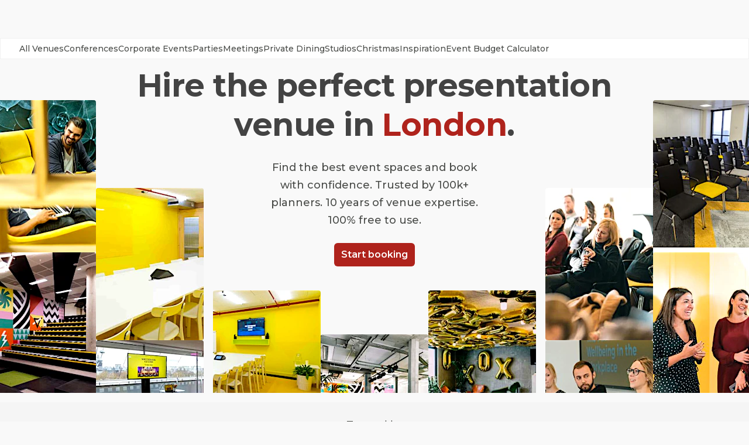

--- FILE ---
content_type: text/html; charset=utf-8
request_url: https://www.headbox.com/hire/london-uk/london/presentation
body_size: 196795
content:
<!DOCTYPE html><html lang="en"><head><meta charSet="utf-8"/><meta name="viewport" content="width=device-width, initial-scale=1.0, maximum-scale=1.0, user-scalable=no, viewport-fit=cover"/><title>Best Presentation venues in London  From £29</title><meta property="og:title" content="Best Presentation venues in London  From £29"/><link rel="canonical" href="https://www.headbox.com/hire/london-uk/london/presentation"/><meta name="description" content="HeadBox is here to help you find the best presentation event venues for hire in London. We have private hire presentation venues for every need, from large modern spaces to unique places .  "/><script type="application/ld+json">{"@context":"https://schema.org","name":"Find the perfect presentation venue in London","@type":"ItemList","itemListElement":[{"@type":"ListItem","position":"1","item":{"@id":"Curzon Mayfair , Cinema Venue Hire ","@type":"LocalBusiness","name":"Curzon Mayfair , Cinema Venue Hire ","description":"Step back in time to a different era with our flagship cinema. Rebuilt in 1966  Curzon Mayfair is one of the best surviving and most elaborate cinemas of the post-war period, with its beautiful 60s-style art deco ceiling in the main auditorium. \n\nLocated amongst the galleries, bars and restaurants of Mayfair, this cinema is a popular venue for red carpet premieres and high profile events. The Grade II listed building houses the breath-taking and unusual auditorium with a large screen (an impressive 11 metres), a stage perfect for presentations, and two Royal Boxes that add that touch of sophistication and exclusivity to help your event sparkle. \n\nThe stylish bar – with its clever sliding screen to ensure your privacy – and a further, more intimate screening room, mean our Mayfair cinema is the perfect venue to impress your guests. \n\nWe have very good relationships with a number of local venues should you require a reception venue with a larger capacity than our bar can facilitate.","image":"https://headbox-media.imgix.net/spaces/9659/photos/4d9de1ee-221c-4a57-81a6-03fc9996477f_Curzon Mayfair Screen 1.jpg?auto=compress,format&q=35&bri=15&sharp=40w=200&h=200","geo":{"@type":"GeoCoordinates","latitude":51.50654296630864,"longitude":-0.1480103865081901},"aggregateRating":{},"address":{}}},{"@type":"ListItem","position":"2","item":{"@id":"Curzon Bloomsbury, Curzon Bloomsbury - Cinema Venue Hire","@type":"LocalBusiness","name":"Curzon Bloomsbury, Curzon Bloomsbury - Cinema Venue Hire","description":"Located in The Brunswick Centre just off Russell Square, this historic arthouse cinema has been refurbished to the highest standards in both technology and design. \n\nAll screening rooms have Sony 4K projectors, and the main screen offers a Dolby Atmos sound system for a multidimensional cinema experience, making it the ideal location for film premieres and galas.\n \nThe venue’s five screens are named after historic venues operated by Curzon since 1934, including the beloved Renoir, which is the largest theatre-style auditorium seating up to 150 people (including a separate VIP \nbalcony). We also have more intimate screening rooms that can seat up to 30 people.\n\nThere are bars on all three levels of the cinema. This includes a ground floor foyer with outdoor seating, which can be used for networking and drinks receptions, hosting parties of up to 150 people.\n \nIncorporating a modernist design throughout, Curzon Bloomsbury is one of our most elegant venues.","image":"https://headbox-media.imgix.net/spaces/9663/photos/71177f69-fea6-4faa-bb9f-8d77f9192778_Curzon Bloomsbury Renoir Screen 5....jpg?auto=compress,format&q=35&bri=15&sharp=40w=200&h=200","geo":{"@type":"GeoCoordinates","latitude":51.52406862467077,"longitude":-0.1230468711639787},"aggregateRating":{},"address":{}}},{"@type":"ListItem","position":"3","item":{"@id":"Curzon Victoria, Curzon Victoria - Cinema Screen 1","@type":"LocalBusiness","name":"Curzon Victoria, Curzon Victoria - Cinema Screen 1","description":"Curzon Victoria comprises five boutique screening rooms seating 29-69 people, with lush, reclining seats and tables, plus the latest cinema technology including Sony 4K digital projectors.\n\nIt is a versatile venue available for a wide variety of private hires and hospitality. The cinema houses a stylish open mezzanine workspace with tables, screens and a seating area which can be made into a private space for either sit down or standing receptions. This is an ideal space for a pre or post screening reception.","image":"https://headbox-media.imgix.net/spaces/30825/photos/e74df449-b1f4-401b-9871-34090c889265_Curzon Victoria Screen 1.jpg?auto=compress,format&q=35&bri=15&sharp=40w=200&h=200","geo":{"@type":"GeoCoordinates","latitude":51.4974881,"longitude":-0.1366060000000289},"aggregateRating":{},"address":{}}},{"@type":"ListItem","position":"4","item":{"@id":"Sea Containers Events, The Amphitheatre","@type":"LocalBusiness","name":"Sea Containers Events, The Amphitheatre","description":"**The Amphitheatre at Sea Containers is a stylish creative Space for hire on London's South Bank.**\r\n\r\nInspiration, learning, and everything in between, it all happens in the Amphitheatre. \r\n\r\nSpanning the two event floors from Level 12 to 13, the Amphitheatre is perfect for presentations, briefings, and product launches. \r\n\r\nCombine with Level 12 or either of our Level 13 spaces for an ideal catering or exhibition Space.","image":"https://headbox-media.imgix.net/uploads/space_photo/filename/80305/Amphi_-_empty.jpg?auto=compress,format&q=35&bri=15&sharp=40w=200&h=200","geo":{"@type":"GeoCoordinates","latitude":51.5085002,"longitude":-0.1063001},"aggregateRating":{},"address":{}}},{"@type":"ListItem","position":"5","item":{"@id":"Everyman Birmingham Mailbox, Screen One","@type":"LocalBusiness","name":"Everyman Birmingham Mailbox, Screen One","description":"**Hire Screen One at The Everyman at Mailbox for a plush and comfortable Space to host your next conference in Birmingham**\r\n\r\nEveryman Mailbox is nestled in the centre of Birmingham’s premiere shopping and lifestyle destination: The Mailbox. \r\n\r\nAs with all Everyman's boutique venues, Everyman Mailbox boasts its own personality, featuring three bespoke screens, uniquely designed with the highest picture quality and the latest in digital projection.\r\n\r\nScreen One is situated on the main entrance level opposite the Cinema Bar. \r\n\r\nIt has black textured wall panelling with classic art deco lights with a film noir-influenced design. \r\n\r\nUnique to this Screen is the iconic black and white image of Audrey Hepburn featured across the back wall.\r\n\r\nAccommodating 96 luxury sofas and armchairs upholstered in white, grey and black velvet, all seats offer plenty of legroom and a table for snacks. \r\n\r\nScreen one offers 4K digital projection, HD Satellite and Blu-ray DVD capabilities with state of the art sound guaranteeing guests the best film viewing experience. \r\n\r\nThis screen is perfect for business presentations, speaker and panel events as the projector is compatible with laptops (HDMI) and PA systems.","image":"https://headbox-media.imgix.net/uploads/space_photo/filename/19335/Everyman_Birmingham_08.jpg?auto=compress,format&q=35&bri=15&sharp=40w=200&h=200","geo":{"@type":"GeoCoordinates","latitude":52.4761254,"longitude":-1.9051574},"aggregateRating":{},"address":{}}},{"@type":"ListItem","position":"6","item":{"@id":"Millennium Point, Auditorium","@type":"LocalBusiness","name":"Millennium Point, Auditorium","description":"Looking for a large private event space in the heart of Birmingham city centre?\n\nAccommodating up to 354 delegates, our AUDITORIUM is the perfect location for film screenings, award ceremonies, conferences, lectures, product launches and AGMs. With our PLATFORM event space directly below, including an in-built bar and presentation facilities, connected by our central staircase is ideal for receptions and parties.\n\nHire our AUDITORIUM and PLATFORM individually or together to make the most of your event. The perfect pair for receptions and AGMs, conferences and break-out spaces, screenings and dining, award ceremonies and after parties and everything in between.","image":"https://headbox-media.imgix.net/spaces/10065/photos/25911adf-2a73-46a6-89d4-dd5817281911_MillenniumPoint.26.5.2021.067.jpg?auto=compress,format&q=35&bri=15&sharp=40w=200&h=200","geo":{"@type":"GeoCoordinates","latitude":52.483079,"longitude":-1.886191000000053},"aggregateRating":{},"address":{}}},{"@type":"ListItem","position":"7","item":{"@id":"Ashton Gate Stadium , Sports Bar and Pizzeria ","@type":"LocalBusiness","name":"Ashton Gate Stadium , Sports Bar and Pizzeria ","description":"The Sports Bar & Pizzeria is situated on the ground floor of the South Stand. Open on matchdays, and available for private hire for drinks receptions and private parties, the bar has a relaxed feel, which is ideal for families and supporters alike.\n\nAllow our ‘Dough Ballers’ to serve up the perfect pizza as part of your special event. If hiring the stadium for a conference or exhibition you can also take advantage of a two-course pizza option instead of the more traditional \ntwo-course offering.\n\nEngage your employees by delivering your presentation \non the largest indoor pub screen in the country or view \nyour company logo across the 15 LED screens around the \nvenue. \n\nThe Sports Bar and Pizzeria, with its seven-metre long bar, can really add the wow factor to your event.","image":"https://headbox-media.imgix.net/spaces/23658/photos/ff3d5222-e4d6-426b-95b3-c03df3f55106_Euros.jpg?auto=compress,format&q=35&bri=15&sharp=40w=200&h=200","geo":{"@type":"GeoCoordinates","latitude":51.44011740000001,"longitude":-2.620302},"aggregateRating":{},"address":{}}},{"@type":"ListItem","position":"8","item":{"@id":"Bristol Marriott Royal Hotel, Hanover Suite","@type":"LocalBusiness","name":"Bristol Marriott Royal Hotel, Hanover Suite","description":"**Hanover, the swanky new meeting room, is well equipped with audiovisual facilities and it offers plenty of Space for 10 delegates in a boardroom setup.** \n\nUse this modern and light-filled room as a breakout Space or small meeting area.","image":"https://headbox-media.imgix.net/spaces/23361/photos/cead9812-d60c-4e69-b11c-1ee30745738b_Hanover Boardroom.jpg?auto=compress,format&q=35&bri=15&sharp=40w=200&h=200","geo":{"@type":"GeoCoordinates","latitude":51.4523319,"longitude":-2.599232},"aggregateRating":{},"address":{}}},{"@type":"ListItem","position":"9","item":{"@id":"International Anthony Burgess Foundation, The Engine House","@type":"LocalBusiness","name":"International Anthony Burgess Foundation, The Engine House","description":"**The industrial accents in this Space offer a quirky setting for meetings, workshops and training days**\r\n\r\nThe Engine House is a unique venue within one of Manchester’s oldest mill buildings. \r\n\r\nThe high-quality conversion retains original architectural features, presenting exposed brickwork akin to a New York comedy club. This venue also houses Burgess’s own furniture and musical instruments to create a distinctive location for your event.\r\n\r\nThis industrially furnished Space also has advanced audio-visual facilities on hand to bring your event to life, offering a combination of old and new. \r\n\r\nThe room can seat up to 110 Guests, so whatever your event, you'll be guaranteed a versatile Space.\r\n\r\nThis Space also has a café bar, which is perfect for a relaxed location for your audience or Guests before they move into the main venue. \r\n\r\nRefreshments and catering can be provided and the venue offers buffet meals and drinks receptions, tea, coffee, cakes and snacks to suit all budgets.\r\n\r\nThe Engine House is ideal for an array of corporate events. Host conferences, launches, workshops, away-days, lectures, film screenings, as well as receptions, lunches and private parties.\r\n\r\nThe venue also offers an experienced and friendly team who will help your event run smoothly. Whatever you need for your event, you'll find it at Manchester's International Anthony Burgess Foundation.\r\n\r\n","image":"https://headbox-media.imgix.net/uploads/space_photo/filename/21934/Anthony_Burgess_Foundation__-_001_-_TB.jpg?auto=compress,format&q=35&bri=15&sharp=40w=200&h=200","geo":{"@type":"GeoCoordinates","latitude":53.47299950000001,"longitude":-2.2440575},"aggregateRating":{},"address":{}}}]}</script><script type="application/ld+json">{"@context":"https://schema.org","@type":"BreadcrumbList","itemListElement":[{"@type":"ListItem","position":1,"item":{"@id":"https://www.headbox.com/hire/london-uk/london","name":"London Venues"}},{"@type":"ListItem","position":2,"item":{"name":"Find the perfect presentation venue in London","@id":"https://www.headbox.com/hire/london-uk/london/presentation"}}]}</script><script type="application/ld+json">{"@context":"https://schema.org","@type":"Organization","name":"HeadBox","legalName":"HeadBox Solutions Limited","url":"https://www.headbox.com","logo":"https://headbox-media.imgix.net/logo.jpg","description":"Find the best event spaces and book with confidence. Trusted by 100k+ planners. 10 years of venue expertise. 100% free to use.","foundingDate":"2015-01-28","founder":[{"@type":"Person","name":"Andrew Needham"}],"serviceArea":{"@type":"AdministrativeArea","name":"Worldwide"},"address":{"@type":"PostalAddress","streetAddress":"2nd Floor 168 Shoreditch High Street","addressLocality":"London","postalCode":"E1 6RA","addressCountry":"GB"},"contactPoint":[{"@type":"ContactPoint","contactType":"Customer Support","email":"support@headbox.com","areaServed":"World","availableLanguage":["English"]}],"sameAs":["https://www.linkedin.com/company/headboxspaces","https://www.instagram.com/headboxspaces","https://www.tiktok.com/@headbox_spaces"],"image":"https://headbox-media.imgix.net/headbox.jpeg","hasVideo":{"@type":"VideoObject","name":"HeadBox - Stop searching and let the perfect venue find you!","description":"Get fast, personalised responses from available venues, then match with the one that’s right for you!","thumbnailUrl":"https://img.youtube.com/vi/YOzq_eOwOtE/hqdefault.jpg","uploadDate":"2023-06-20","duration":"PT30S","contentUrl":"https://www.youtube.com/watch?v=YOzq_eOwOtE","embedUrl":"https://www.youtube.com/embed/YOzq_eOwOtE"}}</script><link rel="preload" href="https://hb-strapi-media.imgix.net/Rectangle_287_3a978507aa.jpg?auto=format&amp;sharp=20&amp;con=15&amp;h=260" as="image" fetchpriority="high"/><link rel="preload" href="https://hb-strapi-media.imgix.net/Rectangle_296_1fd2da0b0e.jpg?auto=format&amp;sharp=20&amp;con=15&amp;h=260" as="image" fetchpriority="high"/><link rel="preload" href="https://hb-strapi-media.imgix.net/Rectangle_295_39def851dc.jpg?auto=format&amp;sharp=20&amp;con=15&amp;h=260" as="image" fetchpriority="high"/><link rel="preload" href="https://hb-strapi-media.imgix.net/Rectangle_294_d163f6abad.jpg?auto=format&amp;sharp=20&amp;con=15&amp;h=260" as="image" fetchpriority="high"/><link rel="preload" href="https://hb-strapi-media.imgix.net/Rectangle_293_ba349a3888.jpg?auto=format&amp;sharp=20&amp;con=15&amp;h=260" as="image" fetchpriority="high"/><link rel="preload" href="https://hb-strapi-media.imgix.net/Rectangle_292_b7b461ae20.jpg?auto=format&amp;sharp=20&amp;con=15&amp;h=260" as="image" fetchpriority="high"/><link rel="preload" href="https://hb-strapi-media.imgix.net/Rectangle_297_dc0738f78e.jpg?auto=format&amp;sharp=20&amp;con=15&amp;h=260" as="image" fetchpriority="high"/><link rel="preload" href="https://hb-strapi-media.imgix.net/Rectangle_291_6484214a2f.jpg?auto=format&amp;sharp=20&amp;con=15&amp;h=260" as="image" fetchpriority="high"/><link rel="preload" href="https://hb-strapi-media.imgix.net/Rectangle_290_ba08404789.jpg?auto=format&amp;sharp=20&amp;con=15&amp;h=260" as="image" fetchpriority="high"/><link rel="preload" href="https://hb-strapi-media.imgix.net/Rectangle_289_e9b27cf254.jpg?auto=format&amp;sharp=20&amp;con=15&amp;h=260" as="image" fetchpriority="high"/><link rel="preload" href="https://hb-strapi-media.imgix.net/Rectangle_278_322569f406.jpg?auto=format&amp;sharp=20&amp;con=15&amp;h=260" as="image" fetchpriority="high"/><meta name="next-head-count" content="20"/><link href="https://pkg.headbox.com" rel="preconnect" crossorigin="anonymous"/><link href="https://fonts.googleapis.com" rel="preconnect" crossorigin="anonymous"/><link href="https://ajax.googleapis.com" rel="preconnect" crossorigin="anonymous"/><meta charSet="utf-8"/><meta name="theme-color" content="#ffffff"/><meta name="robots" content="index,follow"/><link rel="icon" type="image/png" href="/ilp-public/assets/images/favicon.png"/><link rel="preload" href="https://www.headbox.com/ilp-public/assets/_next/static/css/b6bf229160b255aa.css" as="style"/><link rel="stylesheet" href="https://www.headbox.com/ilp-public/assets/_next/static/css/b6bf229160b255aa.css" data-n-g=""/><noscript data-n-css=""></noscript><script defer="" nomodule="" src="https://www.headbox.com/ilp-public/assets/_next/static/chunks/polyfills-42372ed130431b0a.js"></script><script src="https://www.headbox.com/ilp-public/assets/_next/static/chunks/webpack-803c467b9a77002e.js" defer=""></script><script src="https://www.headbox.com/ilp-public/assets/_next/static/chunks/framework-e9c2361246278a7b.js" defer=""></script><script src="https://www.headbox.com/ilp-public/assets/_next/static/chunks/main-eda5de778a1dabb0.js" defer=""></script><script src="https://www.headbox.com/ilp-public/assets/_next/static/chunks/pages/_app-497e92e2254f6a2c.js" defer=""></script><script src="https://www.headbox.com/ilp-public/assets/_next/static/chunks/29107295-93df4ee39edbd08f.js" defer=""></script><script src="https://www.headbox.com/ilp-public/assets/_next/static/chunks/75fc9c18-3af76bbdda9ec8ae.js" defer=""></script><script src="https://www.headbox.com/ilp-public/assets/_next/static/chunks/374-932c68f111af67a3.js" defer=""></script><script src="https://www.headbox.com/ilp-public/assets/_next/static/chunks/320-556c2f95bbcf4f3b.js" defer=""></script><script src="https://www.headbox.com/ilp-public/assets/_next/static/chunks/pages/%5B%5B...slug%5D%5D-ceed08e21bebe817.js" defer=""></script><script src="https://www.headbox.com/ilp-public/assets/_next/static/-xXRzragtQeG4RqOeTKZF/_buildManifest.js" defer=""></script><script src="https://www.headbox.com/ilp-public/assets/_next/static/-xXRzragtQeG4RqOeTKZF/_ssgManifest.js" defer=""></script><style id="__jsx-2525886571">.category.jsx-2525886571{font-size:14px;font-weight:500;cursor:pointer;line-height:22px;padding:8px 0px;height:24px;display:-webkit-box;display:-webkit-flex;display:-ms-flexbox;display:flex;-webkit-align-items:center;-webkit-box-align:center;-ms-flex-align:center;align-items:center;-webkit-box-pack:center;-webkit-justify-content:center;-ms-flex-pack:center;justify-content:center;white-space:nowrap;z-index:100000;color:inherit;}.category-selected.jsx-2525886571{font-size:14px;font-weight:500;cursor:pointer;line-height:22px;padding:8px 0px;height:24px;display:-webkit-box;display:-webkit-flex;display:-ms-flexbox;display:flex;-webkit-align-items:center;-webkit-box-align:center;-ms-flex-align:center;align-items:center;-webkit-box-pack:center;-webkit-justify-content:center;-ms-flex-pack:center;justify-content:center;white-space:nowrap;z-index:100000;}.category-selected.jsx-2525886571:hover{color:#AF231C;border-bottom:2px solid #AF231C;height:22px;z-index:1000;}.category.jsx-2525886571:hover{border-bottom:2px solid white;height:22px;z-index:1000;}.category-selected.jsx-2525886571:active{color:#AF231C;border-bottom:2px solid #AF231C;z-index:10000000;}.category.jsx-2525886571:active{border-bottom:2px solid white;z-index:10000000;}</style><style id="__jsx-2668839823">.mega-menu.jsx-2668839823{width:100%;display:-webkit-box;display:-webkit-flex;display:-ms-flexbox;display:flex;-webkit-box-pack:center;-webkit-justify-content:center;-ms-flex-pack:center;justify-content:center;-webkit-align-items:center;-webkit-box-align:center;-ms-flex-align:center;align-items:center;height:36px;background-color:white;border:1px solid #f1f1f1;z-index:100;position:absolute;}.mega-menu-selected.jsx-2668839823{width:100%;display:-webkit-box;display:-webkit-flex;display:-ms-flexbox;display:flex;-webkit-box-pack:center;-webkit-justify-content:center;-ms-flex-pack:center;justify-content:center;-webkit-align-items:center;-webkit-box-align:center;-ms-flex-align:center;align-items:center;height:36px;background-color:#ffffff;border:1px solid #f5f5f51a;}.unordered-list.jsx-2668839823{display:-webkit-box;display:-webkit-flex;display:-ms-flexbox;display:flex;-webkit-flex-direction:row;-ms-flex-direction:row;flex-direction:row;-webkit-box-pack:start;-webkit-justify-content:flex-start;-ms-flex-pack:start;justify-content:flex-start;-webkit-align-items:center;-webkit-box-align:center;-ms-flex-align:center;align-items:center;background-color:transparent;gap:30px;list-style:none;padding:0;z-index:400;}.menu-list-item.jsx-2668839823{display:-webkit-box;display:-webkit-flex;display:-ms-flexbox;display:flex;z-index:500;}.nav.jsx-2668839823{background-color:transparent;max-width:calc(1290px + 64px);width:100%;padding:0 32px;overflow-x:auto;}@media screen and (max-width:1400px){.list.jsx-2668839823{margin:0px 16px 0px 0px;}}@media screen and (max-width:600px){.unordered-list.jsx-2668839823{width:90vw;-webkit-align-items:flex-start;-webkit-box-align:flex-start;-ms-flex-align:flex-start;align-items:flex-start;}.mega-menu.jsx-2668839823{width:100%;}.menu-list-item.jsx-2668839823{margin:0px 10px 0px 0px;}.nav.jsx-2668839823{background-color:transparent;padding:0 24px;}}</style><style id="__jsx-2981961583">.column-image-wrapper.jsx-2981961583{width:184px;height:260px;position:relative;min-height:260px;border-radius:4px;overflow:hidden;}</style><style id="__jsx-431778284">.formatted-title.jsx-431778284,.accent.jsx-431778284{font-weight:700;font-size:54px;line-height:1.25;text-align:center;-webkit-letter-spacing:-0.01em;-moz-letter-spacing:-0.01em;-ms-letter-spacing:-0.01em;letter-spacing:-0.01em;color:#434343;}.accent.jsx-431778284{color:#AF231C;word-break:break-word;}@media screen and (max-width:1200px){.formatted-title.jsx-431778284,.accent.jsx-431778284{font-size:48px;}@media screen and (min-width:600px) and (max-width:900px){.formatted-title.jsx-431778284,.accent.jsx-431778284{font-size:48px;}}@media screen and (max-width:600px){.formatted-title.jsx-431778284,.accent.jsx-431778284{font-size:36px;}}}</style><style id="__jsx-1830949544">.container.jsx-1830949544{display:-webkit-box;display:-webkit-flex;display:-ms-flexbox;display:flex;-webkit-box-pack:center;-webkit-justify-content:center;-ms-flex-pack:center;justify-content:center;overflow-x:hidden;width:100%;margin-bottom:16px;}.title.jsx-1830949544{max-width:100vw;width:864px;margin:48px 0 24px;}.hero.jsx-1830949544{width:100%;min-width:1386px;max-width:1386px;gap:16px;display:-webkit-box;display:-webkit-flex;display:-ms-flexbox;display:flex;-webkit-flex-direction:row;-ms-flex-direction:row;flex-direction:row;-webkit-box-pack:center;-webkit-justify-content:center;-ms-flex-pack:center;justify-content:center;-webkit-align-items:flex-end;-webkit-box-align:flex-end;-ms-flex-align:flex-end;align-items:flex-end;overflow-x:hidden;-webkit-flex:1 0;-ms-flex:1 0;flex:1 0;}.center.jsx-1830949544{display:-webkit-box;display:-webkit-flex;display:-ms-flexbox;display:flex;-webkit-flex-direction:column;-ms-flex-direction:column;flex-direction:column;-webkit-box-pack:end;-webkit-justify-content:flex-end;-ms-flex-pack:end;justify-content:flex-end;height:100%;max-width:584px;-webkit-align-items:center;-webkit-box-align:center;-ms-flex-align:center;align-items:center;}.center-row.jsx-1830949544{display:-webkit-box;display:-webkit-flex;display:-ms-flexbox;display:flex;-webkit-flex-direction:row;-ms-flex-direction:row;flex-direction:row;gap:16px;-webkit-align-items:flex-end;-webkit-box-align:flex-end;-ms-flex-align:flex-end;align-items:flex-end;}.column.jsx-1830949544{width:184px;display:-webkit-box;display:-webkit-flex;display:-ms-flexbox;display:flex;-webkit-flex-direction:column;-ms-flex-direction:column;flex-direction:column;gap:16px;overflow:hidden;}.subtitle.jsx-1830949544{max-width:100vw;font-size:18px;width:417px;padding:0 16px 24px;text-align:center;color:#4a4c49;line-height:1.7;font-weight:500;}.anchor.jsx-1830949544{-webkit-text-decoration:none;text-decoration:none;background-color:#AF231C;padding:8px 12px;border-radius:6px;font-size:16px;font-weight:600;color:white;text-align:center;-webkit-align-self:center;-ms-flex-item-align:center;align-self:center;}.button-margin.jsx-1830949544{margin-bottom:116px;}.first.jsx-1830949544{height:100px;}.second.jsx-1830949544{height:175px;}.third.jsx-1830949544{height:350px;}.fourth.jsx-1830949544{height:500px;}@media screen and (max-width:1200px){.title.jsx-1830949544{width:676px;}}@media screen and (min-width:600px) and (max-width:900px){.title.jsx-1830949544{padding:0 24px;}}@media screen and (max-width:600px){.title.jsx-1830949544{padding:0 16px;}.subtitle.jsx-1830949544{font-size:16px;}.button-margin.jsx-1830949544{margin-bottom:clamp(8px,3vw,24px);}}</style><style id="__jsx-3702424136">.logos-bar.jsx-3702424136{width:100%;background-color:#F5F5F5;}.logos.jsx-3702424136{-webkit-align-items:center;-webkit-box-align:center;-ms-flex-align:center;align-items:center;width:100%;max-width:1290px;display:-webkit-box;display:-webkit-flex;display:-ms-flexbox;display:flex;-webkit-flex-direction:row;-ms-flex-direction:row;flex-direction:row;-webkit-flex-wrap:wrap;-ms-flex-wrap:wrap;flex-wrap:wrap;-webkit-box-pack:space-around;-webkit-justify-content:space-around;-ms-flex-pack:space-around;justify-content:space-around;margin:0 auto;padding:24px;}.logo.jsx-3702424136{padding:8px 16px;}@media screen and (max-width:1400px){.trusted-by.jsx-3702424136{width:100%;text-align:center;}}@media screen and (max-width:600px){.logos.jsx-3702424136{-webkit-box-pack:center;-webkit-justify-content:center;-ms-flex-pack:center;justify-content:center;}}</style><style id="__jsx-524737121">.title.jsx-524737121{font-size:32px;text-align:center;text-wrap:balance;font-weight:700;color:#4a4c49;}@media screen and (max-width:1400px){}@media screen and (max-width:900px){.title.jsx-524737121{font-size:28px;line-height:1.3;}}@media screen and (max-width:600px){.title.jsx-524737121{font-size:32px;font-weight:700;font-size:24px;}}</style><style id="__jsx-573704065">.margin.jsx-573704065{display:-webkit-box;display:-webkit-flex;display:-ms-flexbox;display:flex;-webkit-flex-direction:column;-ms-flex-direction:column;flex-direction:column;-webkit-align-items:center;-webkit-box-align:center;-ms-flex-align:center;align-items:center;-webkit-box-pack:center;-webkit-justify-content:center;-ms-flex-pack:center;justify-content:center;margin:36px 0px;width:100%;padding:0 16px;}.standfirst.jsx-573704065{font-weight:200;font-size:22px;line-height:1.7;max-width:1050px;text-align:center;margin:32px 0;}.content-title.jsx-573704065{margin-top:48px;text-align:center;max-width:1000px;font-size:32px;line-height:1.4;}.button.jsx-573704065{background-color:#AF231C;padding:10px 20px;color:white;border-radius:6px;font-weight:600;font-size:14px;cursor:pointer;-webkit-text-decoration:none;text-decoration:none;text-align:center;}@media screen and (max-width:1400px){.content-title.jsx-573704065{margin:16px 0px;font-size:32px;}.standfirst.jsx-573704065{font-size:18px;}}@media screen and (max-width:900px){.content-title.jsx-573704065{font-size:28px;margin:8px 0px;}.standfirst.jsx-573704065{font-size:16px;margin:16px 0px;font-weight:500;}}</style><style id="__jsx-3146456586">.card.jsx-3146456586{max-width:292px;min-width:260px;-webkit-flex:1;-ms-flex:1;flex:1;display:-webkit-box;display:-webkit-flex;display:-ms-flexbox;display:flex;-webkit-flex-direction:column;-ms-flex-direction:column;flex-direction:column;gap:8px;margin-bottom:16px;}.image-hero-wrapper.jsx-3146456586{height:265px;width:100%;object-fit:cover;border-radius:8px;position:relative;overflow:hidden;}.label.jsx-3146456586{font-size:18px;font-weight:600;line-height:24px;}@media screen and (max-width:1200px){.card.jsx-3146456586{min-width:260px;max-width:332px;margin-bottom:8px;}}@media screen and (max-width:600px){.card.jsx-3146456586{min-width:160px;max-width:210px;margin-bottom:8px;}.image-hero-wrapper.jsx-3146456586{height:160px;}}@media screen and (max-width:400px){.card.jsx-3146456586{max-width:100%;}}</style><style id="__jsx-3258630939">.heading.jsx-3258630939{font-size:40px;font-weight:700;margin:24px 0px;}.subHeading.jsx-3258630939{margin-top:16px;max-width:1100px;font-weight:500;text-align:center;color:#4a4c49;}.content-container.jsx-3258630939{width:100%;max-width:1290px;display:-webkit-box;display:-webkit-flex;display:-ms-flexbox;display:flex;-webkit-align-items:center;-webkit-box-align:center;-ms-flex-align:center;align-items:center;-webkit-flex-direction:column;-ms-flex-direction:column;flex-direction:column;margin:32px 0px;}.cards.jsx-3258630939{width:100%;max-width:1280px;display:-webkit-box;display:-webkit-flex;display:-ms-flexbox;display:flex;-webkit-flex-direction:row;-ms-flex-direction:row;flex-direction:row;-webkit-box-pack:center;-webkit-justify-content:center;-ms-flex-pack:center;justify-content:center;-webkit-flex-wrap:wrap;-ms-flex-wrap:wrap;flex-wrap:wrap;gap:16px;padding:32px;}.tags.jsx-3258630939{display:-webkit-box;display:-webkit-flex;display:-ms-flexbox;display:flex;-webkit-flex-direction:row;-ms-flex-direction:row;flex-direction:row;-webkit-box-pack:center;-webkit-justify-content:center;-ms-flex-pack:center;justify-content:center;-webkit-flex-wrap:wrap;-ms-flex-wrap:wrap;flex-wrap:wrap;width:100%;gap:16px;max-width:1200px;}.tag.jsx-3258630939{padding:8px 16px;border-radius:8px;border:1px solid #595959;-webkit-text-decoration:none;text-decoration:none;cursor:pointer;}@media screen and (max-width:1200px){}@media screen and (max-width:600px){.subHeading.jsx-3258630939{font-size:16px;margin:8px;}.cards.jsx-3258630939{padding:32px 16px;}.modal.jsx-3258630939{margin:16px 0px;}.tag.jsx-3258630939{font-size:14px;}.subHeading.jsx-3258630939{max-width:480px;}}</style><style id="__jsx-2793681738">.subTitle.jsx-2793681738{line-height:24px;color:#4a4c49;font-weight:400;font-size:16px;text-align:left;-webkit-flex:1;-ms-flex:1;flex:1;white-space:nowrap;text-overflow:ellipsis;overflow:hidden;}.icon.jsx-2793681738{width:16px;height:16px;font-size:8px;margin-right:5px;}.row.jsx-2793681738{display:-webkit-box;display:-webkit-flex;display:-ms-flexbox;display:flex;-webkit-flex-direction:row;-ms-flex-direction:row;flex-direction:row;-webkit-align-items:center;-webkit-box-align:center;-ms-flex-align:center;align-items:center;overflow:hidden;text-overflow:ellipsis;margin-right:8px;}</style><style id="__jsx-3181487090">.subTitle.jsx-3181487090{line-height:24px;font-size:16px;font-weight:500;}.icon.jsx-3181487090{margin-right:5px;height:16px;width:16px;}.row.jsx-3181487090{display:-webkit-box;display:-webkit-flex;display:-ms-flexbox;display:flex;fexl-direction:row;-webkit-align-items:center;-webkit-box-align:center;-ms-flex-align:center;align-items:center;}</style><style id="__jsx-4186344247">.3d-tour-icon.jsx-4186344247{margin-right:4px;}.card.jsx-4186344247{-webkit-flex:1 1 0;-ms-flex:1 1 0;flex:1 1 0;max-width:395px;min-width:350px;border-radius:8px;box-shadow:none;background-color:transparent;-webkit-text-decoration:none;text-decoration:none;display:-webkit-box;display:-webkit-flex;display:-ms-flexbox;display:flex;-webkit-flex-direction:column;-ms-flex-direction:column;flex-direction:column;margin-bottom:16px;}.label.jsx-4186344247{position:absolute;height:24px;top:16px;display:-webkit-box;display:-webkit-flex;display:-ms-flexbox;display:flex;-webkit-flex-direction:row;-ms-flex-direction:row;flex-direction:row;-webkit-align-items:center;-webkit-box-align:center;-ms-flex-align:center;align-items:center;font-size:12px;font-weight:500;padding:3px 6px;border-radius:4px;z-index:10;}.primary.jsx-4186344247{background-color:#AF231C;color:white;left:16px;}.secondary.jsx-4186344247{background-color:white;color:#AF231C;right:16px;}.image-container.jsx-4186344247{width:100%;height:255px;border-radius:8px;object-fit:cover;min-height:255px;overflow:hidden;position:relative;margin-bottom:8px;}.info-container.jsx-4186344247{display:-webkit-box;display:-webkit-flex;display:-ms-flexbox;display:flex;-webkit-align-items:center;-webkit-box-align:center;-ms-flex-align:center;align-items:center;gap:13px;}.row.jsx-4186344247{display:-webkit-box;display:-webkit-flex;display:-ms-flexbox;display:flex;-webkit-flex-direction:row;-ms-flex-direction:row;flex-direction:row;-webkit-box-pack:justify;-webkit-justify-content:space-between;-ms-flex-pack:justify;justify-content:space-between;width:100%;}.toggle.jsx-4186344247{height:25px;color:#AF231C;background-color:white;border:1px solid #AF231C;font-size:12px;padding:3px 6px;cursor:pointer;border-radius:2px;margin:5px;}.title.jsx-4186344247{font-weight:600;padding-right:6px;font-size:18px;line-height:24px;padding-bottom:4px;text-align:left;white-space:nowrap;overflow:hidden;text-overflow:ellipsis;}@media screen and (max-width:1200px){.card.jsx-4186344247{min-width:260px;max-width:332px;}}@media screen and (min-width:568px) and (max-width:880px){.card.jsx-4186344247:last-child{width:calc((100% - 16px) / 2);}}@media screen and (max-width:600px){.title.jsx-4186344247{font-size:16px;}.card.jsx-4186344247{width:100%;max-width:initial;min-width:initial;}}</style><style id="__jsx-3495275548">.gallery-heading.jsx-3495275548{display:-webkit-box;display:-webkit-flex;display:-ms-flexbox;display:flex;-webkit-flex-direction:column;-ms-flex-direction:column;flex-direction:column;-webkit-align-items:center;-webkit-box-align:center;-ms-flex-align:center;align-items:center;-webkit-box-pack:center;-webkit-justify-content:center;-ms-flex-pack:center;justify-content:center;margin:32px 0px;width:100%;}.container.jsx-3495275548{width:100%;max-width:1350px;display:-webkit-box;display:-webkit-flex;display:-ms-flexbox;display:flex;-webkit-box-pack:center;-webkit-justify-content:center;-ms-flex-pack:center;justify-content:center;-webkit-align-items:center;-webkit-box-align:center;-ms-flex-align:center;align-items:center;-webkit-flex-direction:column;-ms-flex-direction:column;flex-direction:column;margin:32px 0px;}.wrap.jsx-3495275548{display:-webkit-box;display:-webkit-flex;display:-ms-flexbox;display:flex;-webkit-flex-wrap:wrap;-ms-flex-wrap:wrap;flex-wrap:wrap;-webkit-box-pack:center;-webkit-justify-content:center;-ms-flex-pack:center;justify-content:center;-webkit-align-items:center;-webkit-box-align:center;-ms-flex-align:center;align-items:center;gap:16px;width:100%;max-width:1280px;padding:0 32px;}@media screen and (max-width:600px){.wrap.jsx-3495275548{padding:0 16px;}}</style><style id="__jsx-3232912279">.page-selected.jsx-3232912279{display:-webkit-box;display:-webkit-flex;display:-ms-flexbox;display:flex;-webkit-box-pack:center;-webkit-justify-content:center;-ms-flex-pack:center;justify-content:center;-webkit-align-items:center;-webkit-box-align:center;-ms-flex-align:center;align-items:center;background-color:#AF231C;border:solid 1px #AF231C;border-radius:4px;padding:10px;margin:6px;width:34px;height:34px;}.page-select.jsx-3232912279{display:-webkit-box;display:-webkit-flex;display:-ms-flexbox;display:flex;-webkit-box-pack:center;-webkit-justify-content:center;-ms-flex-pack:center;justify-content:center;-webkit-align-items:center;-webkit-box-align:center;-ms-flex-align:center;align-items:center;border:solid 1px #bfbfbf;border-radius:4px;background-color:white;padding:10px;margin:6px;width:34px;height:34px;}.page-select.jsx-3232912279:hover{background-color:#AF231C;border:solid 1px #AF231C;}.page-select.jsx-3232912279:active{background-color:#AF231C;border:solid 1px #AF231C;}.a-selected.jsx-3232912279{-webkit-text-decoration:none;text-decoration:none;text-align:center;font-size:16px;font-weight:600;color:white;padding:12px;cursor:pointer;}.a.jsx-3232912279{-webkit-text-decoration:none;text-decoration:none;text-align:center;font-size:16px;font-weight:500;padding:12px;cursor:pointer;}.a.jsx-3232912279:hover{color:white;font-weight:600;}.a.jsx-3232912279:active{color:white;font-weight:600;}@media screen and (max-width:600px){.page-select.jsx-3232912279{margin:4px;}.page-selected.jsx-3232912279{margin:4px;}a..jsx-3232912279{font-size:12px;}.a-selected.jsx-3232912279{font-size:12px;}}</style><style id="__jsx-3655052193">.pagination.jsx-3655052193{display:-webkit-box;display:-webkit-flex;display:-ms-flexbox;display:flex;-webkit-flex-direction:row;-ms-flex-direction:row;flex-direction:row;width:100%;-webkit-box-pack:center;-webkit-justify-content:center;-ms-flex-pack:center;justify-content:center;}.container.jsx-3655052193{width:100%;display:-webkit-box;display:-webkit-flex;display:-ms-flexbox;display:flex;-webkit-box-pack:center;-webkit-justify-content:center;-ms-flex-pack:center;justify-content:center;-webkit-flex-direction:column;-ms-flex-direction:column;flex-direction:column;-webkit-align-items:center;-webkit-box-align:center;-ms-flex-align:center;align-items:center;margin-bottom:64px;}</style><style id="__jsx-351788649">.carousel-button.jsx-351788649{display:-webkit-box;display:-webkit-flex;display:-ms-flexbox;display:flex;-webkit-align-items:center;-webkit-box-align:center;-ms-flex-align:center;align-items:center;-webkit-box-pack:center;-webkit-justify-content:center;-ms-flex-pack:center;justify-content:center;position:absolute;z-index:500;top:259px;width:32px;height:32px;background:#ffffff;box-shadow:1px 1px 5px black;border-radius:2px;font-size:18px;-webkit-transition:all 0.2s ease-in-out;transition:all 0.2s ease-in-out;-moz-transition:all 0.2s ease-in-out;-webkit-transition:all 0.2s ease-in-out;color:#4a4c49;}.left.jsx-351788649{left:0;}.right.jsx-351788649{right:0;}.hidden.jsx-351788649{visibility:hidden;display:none;}.carousel-button.jsx-351788649:hover{cursor:pointer;background-color:#BFBFBF;color:white;-webkit-transition:all 0.2s ease-in-out;transition:all 0.2s ease-in-out;-moz-transition:all 0.2s ease-in-out;-webkit-transition:all 0.2s ease-in-out;}@media screen and (max-width:600px){.carousel-button.jsx-351788649{top:259px;}.left.jsx-351788649{left:0;}.right.jsx-351788649{right:0;}}</style><style id="__jsx-1183100288">.item-link.jsx-1183100288:hover .read-more.jsx-1183100288,.item-link.jsx-1183100288:focus-visible .read-more.jsx-1183100288{-webkit-text-decoration:underline;text-decoration:underline;}.item-link.jsx-1183100288:hover .preview-image-wrapper.jsx-1183100288,.item-link.jsx-1183100288:focus-visible .preview-image-wrapper.jsx-1183100288{opacity:0.8;-webkit-transition:opacity 0.2s ease-in-out;transition:opacity 0.2s ease-in-out;-moz-transition:opacity 0.2s ease-in-out;-webkit-transition:opacity 0.2s ease-in-out;}.item-link.jsx-1183100288{-webkit-text-decoration:none;text-decoration:none;width:100%;}.item-link.jsx-1183100288:focus-visible{outline:none;}.card.jsx-1183100288{-webkit-scroll-snap-align:start;-moz-scroll-snap-align:start;-ms-scroll-snap-align:start;scroll-snap-align:start;display:-webkit-box;display:-webkit-flex;display:-ms-flexbox;display:flex;-webkit-flex-direction:column;-ms-flex-direction:column;flex-direction:column;-webkit-box-pack:start;-webkit-justify-content:flex-start;-ms-flex-pack:start;justify-content:flex-start;-webkit-align-items:flex-start;-webkit-box-align:flex-start;-ms-flex-align:flex-start;align-items:flex-start;width:100%;height:498px;background:linear-gradient(0deg,#ffffff,#ffffff),#262626;border-radius:8px;}.preview.jsx-1183100288{display:-webkit-box;display:-webkit-flex;display:-ms-flexbox;display:flex;-webkit-flex-direction:column;-ms-flex-direction:column;flex-direction:column;gap:8px;padding:24px;width:100%;}.preview-title.jsx-1183100288{overflow:hidden;display:-webkit-box;-webkit-box-orient:vertical;-webkit-line-clamp:2;line-clamp:2;min-height:64px;font-weight:700;font-size:24px;line-height:32px;margin-top:0;}.preview-image-wrapper.jsx-1183100288{width:100%;min-height:276px;max-height:276px;object-fit:cover;border-radius:8px 8px 0px 0px;overflow:hidden;position:relative;opacity:1;-webkit-transition:opacity 0.2s ease-in-out;transition:opacity 0.2s ease-in-out;-moz-transition:opacity 0.2s ease-in-out;-webkit-transition:opacity 0.2s ease-in-out;}.preview-text.jsx-1183100288{overflow:hidden;display:-webkit-box;-webkit-box-orient:vertical;-webkit-line-clamp:3;line-clamp:3;min-height:72px;}.read-more.jsx-1183100288{font-weight:700;text-align:center;margin-top:auto;}h4.jsx-1183100288,p.jsx-1183100288{color:#1f1f1f;}h4.jsx-1183100288{font-weight:700;font-size:24px;line-height:32px;margin-top:0;}p.jsx-1183100288{font-weight:400;font-size:16px;line-height:24px;}</style><style id="__jsx-1752351900">.inner-carousel.jsx-1752351900{position:relative;width:100%;height:100%;overflow:hidden;display:-webkit-box;display:-webkit-flex;display:-ms-flexbox;display:flex;direction:ltr;}.scroll-container.jsx-1752351900{-webkit-scroll-behavior:smooth;-moz-scroll-behavior:smooth;-ms-scroll-behavior:smooth;scroll-behavior:smooth;padding:0 0 20px;overflow-x:auto;overflow-y:hidden;touch-action:pan-x pan-y pinch-zoom;-webkit-flex-direction:row;-ms-flex-direction:row;flex-direction:row;-webkit-box-pack:normal;-webkit-justify-content:normal;-ms-flex-pack:normal;justify-content:normal;-webkit-scroll-snap-type:x mandatory;-moz-scroll-snap-type:x mandatory;-ms-scroll-snap-type:x mandatory;scroll-snap-type:x mandatory;width:100%;height:100%;display:-webkit-box;display:-webkit-flex;display:-ms-flexbox;display:flex;outline:none;position:relative;-webkit-box-flex:1;-webkit-flex-grow:1;-ms-flex-positive:1;flex-grow:1;-webkit-flex-wrap:nowrap;-ms-flex-wrap:nowrap;flex-wrap:nowrap;box-sizing:content-box;list-style:none;margin:0;}.slide.jsx-1752351900{-webkit-flex:0 0 calc(100% - 16px);-ms-flex:0 0 calc(100% - 16px);flex:0 0 calc(100% - 16px);-webkit-scroll-snap-align:start;-moz-scroll-snap-align:start;-ms-scroll-snap-align:start;scroll-snap-align:start;-webkit-scroll-snap-stop:always;-moz-scroll-snap-stop:always;-ms-scroll-snap-stop:always;scroll-snap-stop:always;-webkit-scroll-margin:8px;-moz-scroll-margin:8px;-ms-scroll-margin:8px;scroll-margin:8px;display:-webkit-box;display:-webkit-flex;display:-ms-flexbox;display:flex;overflow:hidden;position:relative;-webkit-align-items:center;-webkit-box-align:center;-ms-flex-align:center;align-items:center;-webkit-flex-direction:column;-ms-flex-direction:column;flex-direction:column;-webkit-box-pack:center;-webkit-justify-content:center;-ms-flex-pack:center;justify-content:center;margin:0 8px;height:-webkit-fit-content;height:-moz-fit-content;height:fit-content;-webkit-transition:filter 0.5s;transition:filter 0.5s;}.large.jsx-1752351900{-webkit-filter:brightness(50%);filter:brightness(50%);}.active.jsx-1752351900{-webkit-filter:brightness(100%);filter:brightness(100%);}@media screen and (min-width:600px){.slide.jsx-1752351900{-webkit-flex:0 0 calc(50% - 16px);-ms-flex:0 0 calc(50% - 16px);flex:0 0 calc(50% - 16px);min-width:initial;}.large.slide.jsx-1752351900:first-child{margin-left:calc(10% + 16px);}.large.slide.jsx-1752351900:last-child{margin-right:calc(10% + 16px);}}@media screen and (min-width:900px){.slide.jsx-1752351900{-webkit-flex:0 0 calc(33.3333% - 16px);-ms-flex:0 0 calc(33.3333% - 16px);flex:0 0 calc(33.3333% - 16px);min-width:initial;}}</style><style id="__jsx-303236529">.outer-carousel.jsx-303236529{contain:strict;height:500px;position:relative;width:100%;max-width:1290px;}@media screen and (max-width:600px){.outer-carousel.jsx-303236529{height:500px;}}</style><style id="__jsx-3249569932">.container.jsx-3249569932{width:100%;display:-webkit-box;display:-webkit-flex;display:-ms-flexbox;display:flex;-webkit-flex-direction:column;-ms-flex-direction:column;flex-direction:column;-webkit-align-items:center;-webkit-box-align:center;-ms-flex-align:center;align-items:center;-webkit-box-pack:center;-webkit-justify-content:center;-ms-flex-pack:center;justify-content:center;padding:72px 16px 64px;gap:32px;background:linear-gradient(142.83deg,#434343 0.68%,#141414 100%),#ffffff;}.title.jsx-3249569932{font-weight:700;font-size:32px;line-height:52px;text-align:center;-webkit-letter-spacing:-0.005em;-moz-letter-spacing:-0.005em;-ms-letter-spacing:-0.005em;letter-spacing:-0.005em;color:#ffffff;}@media screen and (max-width:1200px){}@media screen and (max-width:600px){}</style><style id="__jsx-3180964757">.step.jsx-3180964757{display:-webkit-box;display:-webkit-flex;display:-ms-flexbox;display:flex;-webkit-flex-direction:row;-ms-flex-direction:row;flex-direction:row;-webkit-flex-wrap:nowrap;-ms-flex-wrap:nowrap;flex-wrap:nowrap;gap:18px;}.step-count.jsx-3180964757{width:32px;min-width:32px;height:32px;min-height:32px;background:#ffffff;font-weight:600;border-radius:50%;color:#af231c;font-size:18px;line-height:24px;display:-webkit-box;display:-webkit-flex;display:-ms-flexbox;display:flex;-webkit-align-items:center;-webkit-box-align:center;-ms-flex-align:center;align-items:center;-webkit-box-pack:center;-webkit-justify-content:center;-ms-flex-pack:center;justify-content:center;}.blurb.jsx-3180964757{font-weight:600;font-size:18px;line-height:24px;color:#ffffff;}@media screen and (max-width:1000px){.blurb.jsx-3180964757{max-width:275px;}}@media screen and (max-width:600px){.blurb.jsx-3180964757{max-width:400px;font-size:16px;line-height:24px;}}</style><style id="__jsx-2808065198">.banner-container.jsx-2808065198{display:-webkit-box;display:-webkit-flex;display:-ms-flexbox;display:flex;-webkit-box-pack:center;-webkit-justify-content:center;-ms-flex-pack:center;justify-content:center;padding:48px 32px;width:100%;}.banner.jsx-2808065198{display:-webkit-box;display:-webkit-flex;display:-ms-flexbox;display:flex;-webkit-flex-direction:column;-ms-flex-direction:column;flex-direction:column;-webkit-align-items:center;-webkit-box-align:center;-ms-flex-align:center;align-items:center;background:linear-gradient(142.83deg,#af231c 15.51%,#5c110e 100%);border-radius:12px;width:100%;max-width:1162px;padding:48px 32px;margin:0 auto;}.step-row.jsx-2808065198{display:-webkit-box;display:-webkit-flex;display:-ms-flexbox;display:flex;gap:32px;padding:24px 10px 7px;list-style:none;}.two-step.jsx-2808065198{display:-webkit-box;display:-webkit-flex;display:-ms-flexbox;display:flex;-webkit-flex-direction:row;-ms-flex-direction:row;flex-direction:row;-webkit-align-items:flex-start;-webkit-box-align:flex-start;-ms-flex-align:flex-start;align-items:flex-start;gap:32px;list-style:none;padding:0;}.title.jsx-2808065198{font-weight:700;font-size:32px;line-height:52px;color:#ffffff;text-align:center;}.anchor.jsx-2808065198{background:#ffffff;border-radius:4px;font-weight:600;color:#1f1f1f;font-size:16px;line-height:24px;padding:8px 16px;white-space:nowrap;-webkit-text-decoration:none;text-decoration:none;}.icon.jsx-2808065198{height:36px;margin-right:8px;}@media screen and (max-width:1000px){.step-row.jsx-2808065198{-webkit-flex-wrap:wrap;-ms-flex-wrap:wrap;flex-wrap:wrap;-webkit-box-pack:justify;-webkit-justify-content:space-between;-ms-flex-pack:justify;justify-content:space-between;}.two-step.jsx-2808065198{-webkit-flex-basis:100%;-ms-flex-preferred-size:100%;flex-basis:100%;-webkit-box-pack:justify;-webkit-justify-content:space-between;-ms-flex-pack:justify;justify-content:space-between;}.anchor-container.jsx-2808065198{-webkit-box-flex:1;-webkit-flex-grow:1;-ms-flex-positive:1;flex-grow:1;display:-webkit-box;display:-webkit-flex;display:-ms-flexbox;display:flex;-webkit-box-pack:center;-webkit-justify-content:center;-ms-flex-pack:center;justify-content:center;}}@media screen and (max-width:600px){.banner-container.jsx-2808065198{padding:36px 16px;}.banner.jsx-2808065198{padding:48px 26px;}.two-step.jsx-2808065198{-webkit-flex-direction:column;-ms-flex-direction:column;flex-direction:column;-webkit-align-items:flex-start;-webkit-box-align:flex-start;-ms-flex-align:flex-start;align-items:flex-start;}.title-container.jsx-2808065198{margin-left:7px;display:-webkit-box;display:-webkit-flex;display:-ms-flexbox;display:flex;gap:15px;-webkit-align-items:center;-webkit-box-align:center;-ms-flex-align:center;align-items:center;-webkit-align-self:flex-start;-ms-flex-item-align:start;align-self:flex-start;}.title.jsx-2808065198{font-size:24px;line-height:32px;text-align:left;}.icon.jsx-2808065198{margin-right:0px;}.anchor.jsx-2808065198{padding:5px 10px;}.anchor-container.jsx-2808065198{width:100%;-webkit-box-flex:1;-webkit-flex-grow:1;-ms-flex-positive:1;flex-grow:1;display:-webkit-box;display:-webkit-flex;display:-ms-flexbox;display:flex;-webkit-box-pack:center;-webkit-justify-content:center;-ms-flex-pack:center;justify-content:center;}}</style><style id="__jsx-2741206779">.heading.jsx-2741206779{font-weight:bold;font-size:40px;line-height:52px;text-align:center;font-color:white;color:white;margin:16px;max-width:650px;}.paragraph.jsx-2741206779{font-size:18px;max-width:550px;color:white;line-height:24px;margin:16px 0 32px;text-align:center;font-weight:600;}.button.jsx-2741206779{background-color:#f9f9f9;padding:10px 20px;margin:20px;color:#1f1f1f;border-radius:4px;font-weight:600;font-size:16px;line-height:24px;cursor:pointer;-webkit-text-decoration:none;text-decoration:none;text-align:center;}.card.jsx-2741206779{display:-webkit-box;display:-webkit-flex;display:-ms-flexbox;display:flex;-webkit-flex-direction:column;-ms-flex-direction:column;flex-direction:column;-webkit-box-pack:center;-webkit-justify-content:center;-ms-flex-pack:center;justify-content:center;-webkit-align-items:center;-webkit-box-align:center;-ms-flex-align:center;align-items:center;width:100%;min-height:500px;color:white;background:linear-gradient(142.83deg,#af231c 15.51%,#5c110e 100%),#ffffff;}.ctaPadding.jsx-2741206779{padding-bottom:16px;}@media screen and (max-width:1400px){.heading.jsx-2741206779{font-size:38px;}}@media screen and (max-width:600px){.heading.jsx-2741206779{font-size:24px;max-width:400px;line-height:24px;}}</style><style id="__jsx-2593260449">nav.jsx-2593260449{width:100%;max-width:1290px;-webkit-flex-wrap:wrap;-ms-flex-wrap:wrap;flex-wrap:wrap;margin:0px 40px;}.breadcrumb-element.jsx-2593260449{text-transform:capitalize;font-size:18px;line-height:1.5;font-weight:500;padding:0px 0px 0px 8px;}.icon.jsx-2593260449{margin:2px 3px 2px 7px;}.row.jsx-2593260449{display:-webkit-box;display:-webkit-flex;display:-ms-flexbox;display:flex;-webkit-flex-direction:row;-ms-flex-direction:row;flex-direction:row;-webkit-flex-wrap:wrap;-ms-flex-wrap:wrap;flex-wrap:wrap;-webkit-align-items:center;-webkit-box-align:center;-ms-flex-align:center;align-items:center;-webkit-box-pack:start;-webkit-justify-content:flex-start;-ms-flex-pack:start;justify-content:flex-start;width:100%;max-width:1290px;margin:30px 0px;list-style:none;padding:0;}.anchor.jsx-2593260449{font-size:18px;cursor:pointer;font-weight:500;}.anchor.jsx-2593260449:hover{color:#AF231C;}.link.jsx-2593260449{display:-webkit-box;display:-webkit-flex;display:-ms-flexbox;display:flex;-webkit-flex-direction:row;-ms-flex-direction:row;flex-direction:row;-webkit-align-items:center;-webkit-box-align:center;-ms-flex-align:center;align-items:center;padding:0px 5px;}@media screen and (max-width:1400px){}@media screen and (max-width:1200px){}@media screen and (max-width:600px){}</style><style id="__jsx-1121849363">.crumbs.jsx-1121849363{display:-webkit-box;display:-webkit-flex;display:-ms-flexbox;display:flex;-webkit-align-items:center;-webkit-box-align:center;-ms-flex-align:center;align-items:center;-webkit-flex-direction:column;-ms-flex-direction:column;flex-direction:column;-webkit-box-pack:center;-webkit-justify-content:center;-ms-flex-pack:center;justify-content:center;background-color:#f4f4f4;width:100%;}@media screen and (max-width:1400px){}@media screen and (max-width:900px){}</style><style id="__jsx-1556071551">.link-block.jsx-1556071551{-webkit-flex:1;-ms-flex:1;flex:1;display:-webkit-box;display:-webkit-flex;display:-ms-flexbox;display:flex;-webkit-flex-direction:column;-ms-flex-direction:column;flex-direction:column;-webkit-align-items:center;-webkit-box-align:center;-ms-flex-align:center;align-items:center;}ul.jsx-1556071551{list-style:none;padding:0;color:#4a4c49;}li.jsx-1556071551{margin-bottom:14px;}.h5.jsx-1556071551{font-weight:bold;font-size:22px;line-height:1.5;color:#4a4c49;white-space:nowrap;}.a.jsx-1556071551{-webkit-text-decoration:none;text-decoration:none;font-size:16px;white-space:nowrap;}@media screen and (max-width:500px){.link-block.jsx-1556071551{-webkit-align-items:flex-start;-webkit-box-align:flex-start;-ms-flex-align:flex-start;align-items:flex-start;}}</style><style id="__jsx-1202931863">.logo-section.jsx-1202931863{-webkit-flex:1;-ms-flex:1;flex:1;display:-webkit-box;display:-webkit-flex;display:-ms-flexbox;display:flex;-webkit-flex-direction:column;-ms-flex-direction:column;flex-direction:column;-webkit-align-items:center;-webkit-box-align:center;-ms-flex-align:center;align-items:center;}.links.jsx-1202931863{width:1290px;max-width:100%;display:-webkit-box;display:-webkit-flex;display:-ms-flexbox;display:flex;-webkit-flex-direction:row;-ms-flex-direction:row;flex-direction:row;-webkit-box-pack:center;-webkit-justify-content:center;-ms-flex-pack:center;justify-content:center;-webkit-align-items:flex-start;-webkit-box-align:flex-start;-ms-flex-align:flex-start;align-items:flex-start;gap:32px;}.link-row.jsx-1202931863{display:-webkit-box;display:-webkit-flex;display:-ms-flexbox;display:flex;-webkit-flex-direction:row;-ms-flex-direction:row;flex-direction:row;-webkit-box-pack:space-evenly;-webkit-justify-content:space-evenly;-ms-flex-pack:space-evenly;justify-content:space-evenly;-webkit-flex:1;-ms-flex:1;flex:1;gap:32px;-webkit-flex-wrap:nowrap;-ms-flex-wrap:nowrap;flex-wrap:nowrap;}.icons.jsx-1202931863{display:-webkit-box;display:-webkit-flex;display:-ms-flexbox;display:flex;-webkit-box-pack:justify;-webkit-justify-content:space-between;-ms-flex-pack:justify;justify-content:space-between;width:170px;}@media screen and (max-width:750px){.links.jsx-1202931863{-webkit-flex-wrap:wrap;-ms-flex-wrap:wrap;flex-wrap:wrap;-webkit-box-pack:justify;-webkit-justify-content:space-between;-ms-flex-pack:justify;justify-content:space-between;}}@media screen and (max-width:500px){.links.jsx-1202931863{-webkit-flex-direction:column;-ms-flex-direction:column;flex-direction:column;}.link-row.jsx-1202931863{-webkit-flex-direction:column;-ms-flex-direction:column;flex-direction:column;}}</style></head><div id="headerApp" style="display:block;height:auto;min-height:65px">
              <antd-scope>
                <header-app-root
                  nav-type={'STANDARD'}></header-app-root>
              </antd-scope>
            </div><body><div id="__next"><div><div class="jsx-2668839823 mega-menu"><nav class="jsx-2668839823 nav"><ul class="jsx-2668839823 unordered-list"><li tabindex="0" class="jsx-2668839823 menu-list-item"><span role="button" class="jsx-2525886571"><h5 class="jsx-2525886571 category">All Venues</h5></span></li><li tabindex="0" class="jsx-2668839823 menu-list-item"><span role="button" class="jsx-2525886571"><h5 class="jsx-2525886571 category">Conferences</h5></span></li><li tabindex="0" class="jsx-2668839823 menu-list-item"><span role="button" class="jsx-2525886571"><h5 class="jsx-2525886571 category">Corporate Events</h5></span></li><li tabindex="0" class="jsx-2668839823 menu-list-item"><span role="button" class="jsx-2525886571"><h5 class="jsx-2525886571 category">Parties</h5></span></li><li tabindex="0" class="jsx-2668839823 menu-list-item"><span role="button" class="jsx-2525886571"><h5 class="jsx-2525886571 category">Meetings</h5></span></li><li tabindex="0" class="jsx-2668839823 menu-list-item"><span role="button" class="jsx-2525886571"><h5 class="jsx-2525886571 category">Private Dining</h5></span></li><li tabindex="0" class="jsx-2668839823 menu-list-item"><span role="button" class="jsx-2525886571"><h5 class="jsx-2525886571 category">Studios</h5></span></li><li tabindex="0" class="jsx-2668839823 menu-list-item"><span role="button" class="jsx-2525886571"><h5 class="jsx-2525886571 category">Christmas</h5></span></li><li tabindex="0" class="jsx-2668839823 menu-list-item"><span role="button" class="jsx-2525886571"><h5 class="jsx-2525886571 category">Inspiration</h5></span></li><li tabindex="0" class="jsx-2668839823 menu-list-item"><span role="button" class="jsx-2525886571"><h5 class="jsx-2525886571 category">Event Budget Calculator  </h5></span></li></ul></nav></div><main id="main-page" class="content"><div class="jsx-1830949544 container"><section class="jsx-1830949544 hero"><div class="jsx-1830949544 column fourth"><div class="jsx-2981961583 column-image-wrapper"><img aria-hidden="true" alt="" fetchpriority="high" width="184" height="260" decoding="async" data-nimg="1" style="color:transparent;object-fit:cover" src="https://hb-strapi-media.imgix.net/Rectangle_287_3a978507aa.jpg?auto=format&amp;sharp=20&amp;con=15&amp;h=260"/></div><div class="jsx-2981961583 column-image-wrapper"><img aria-hidden="true" alt="" fetchpriority="high" width="184" height="260" decoding="async" data-nimg="1" style="color:transparent;object-fit:cover" src="https://hb-strapi-media.imgix.net/Rectangle_296_1fd2da0b0e.jpg?auto=format&amp;sharp=20&amp;con=15&amp;h=260"/></div></div><div class="jsx-1830949544 column third"><div class="jsx-2981961583 column-image-wrapper"><img aria-hidden="true" alt="" fetchpriority="high" width="184" height="260" decoding="async" data-nimg="1" style="color:transparent;object-fit:cover" src="https://hb-strapi-media.imgix.net/Rectangle_295_39def851dc.jpg?auto=format&amp;sharp=20&amp;con=15&amp;h=260"/></div><div class="jsx-2981961583 column-image-wrapper"><img aria-hidden="true" alt="" fetchpriority="high" width="184" height="260" decoding="async" data-nimg="1" style="color:transparent;object-fit:cover" src="https://hb-strapi-media.imgix.net/Rectangle_294_d163f6abad.jpg?auto=format&amp;sharp=20&amp;con=15&amp;h=260"/></div></div><div class="jsx-1830949544 center"><div class="jsx-1830949544 title"><h1 class="jsx-431778284 formatted-title">Hire the perfect presentation venue in <span class="jsx-431778284 accent">London</span>.</h1></div><h2 class="jsx-1830949544 subtitle">Find the best event spaces and book with confidence. Trusted by 100k+ planners. 10 years of venue expertise. 100% free to use.</h2><div class="jsx-1830949544 center-row"><div class="jsx-1830949544 column second"><div class="jsx-2981961583 column-image-wrapper"><img aria-hidden="true" alt="" fetchpriority="high" width="184" height="260" decoding="async" data-nimg="1" style="color:transparent;object-fit:cover" src="https://hb-strapi-media.imgix.net/Rectangle_293_ba349a3888.jpg?auto=format&amp;sharp=20&amp;con=15&amp;h=260"/></div></div><div class="jsx-1830949544 column"><a href="https://app.headbox.com/plan-my-event?collection-id=25&amp;location=London%2C%20UK" class="jsx-1830949544 anchor button-margin">Start booking</a><div class="jsx-1830949544 first"><div class="jsx-2981961583 column-image-wrapper"><img aria-hidden="true" alt="" fetchpriority="high" width="184" height="260" decoding="async" data-nimg="1" style="color:transparent;object-fit:cover" src="https://hb-strapi-media.imgix.net/Rectangle_292_b7b461ae20.jpg?auto=format&amp;sharp=20&amp;con=15&amp;h=260"/></div></div></div><div class="jsx-1830949544 column second"><div class="jsx-2981961583 column-image-wrapper"><img aria-hidden="true" alt="" fetchpriority="high" width="184" height="260" decoding="async" data-nimg="1" style="color:transparent;object-fit:cover" src="https://hb-strapi-media.imgix.net/Rectangle_297_dc0738f78e.jpg?auto=format&amp;sharp=20&amp;con=15&amp;h=260"/></div></div></div></div><div class="jsx-1830949544 column third"><div class="jsx-2981961583 column-image-wrapper"><img aria-hidden="true" alt="" fetchpriority="high" width="184" height="260" decoding="async" data-nimg="1" style="color:transparent;object-fit:cover" src="https://hb-strapi-media.imgix.net/Rectangle_291_6484214a2f.jpg?auto=format&amp;sharp=20&amp;con=15&amp;h=260"/></div><div class="jsx-2981961583 column-image-wrapper"><img aria-hidden="true" alt="" fetchpriority="high" width="184" height="260" decoding="async" data-nimg="1" style="color:transparent;object-fit:cover" src="https://hb-strapi-media.imgix.net/Rectangle_290_ba08404789.jpg?auto=format&amp;sharp=20&amp;con=15&amp;h=260"/></div></div><div class="jsx-1830949544 column fourth"><div class="jsx-2981961583 column-image-wrapper"><img aria-hidden="true" alt="" fetchpriority="high" width="184" height="260" decoding="async" data-nimg="1" style="color:transparent;object-fit:cover" src="https://hb-strapi-media.imgix.net/Rectangle_289_e9b27cf254.jpg?auto=format&amp;sharp=20&amp;con=15&amp;h=260"/></div><div class="jsx-2981961583 column-image-wrapper"><img aria-hidden="true" alt="" fetchpriority="high" width="184" height="260" decoding="async" data-nimg="1" style="color:transparent;object-fit:cover" src="https://hb-strapi-media.imgix.net/Rectangle_278_322569f406.jpg?auto=format&amp;sharp=20&amp;con=15&amp;h=260"/></div></div></section></div><div style="width:100%;display:flex;justify-content:center;flex-direction:column;align-items:center" class="jsx-1121849363 container"><div class="jsx-3702424136 logos-bar"><div class="jsx-3702424136 logos"><h5 class="jsx-3702424136 trusted-by">Trusted by</h5><section class="jsx-3702424136 logo"><svg width="54" height="32" viewBox="0 0 54 32" fill="none" xmlns="https://www.w3.org/2000/svg"><path d="M23.233 0.716046C23.233 0.207903 22.9014 0 22.4826 0H19.8421C18.7948 0 18.048 0.52501 18.048 1.80366V24.4174C18.048 24.9186 18.3814 25.1352 18.8036 25.1352H21.4388C22.4884 25.1352 23.2329 24.6101 23.2329 23.3291V0.716046H23.233ZM53.4122 8.34388C53.4122 7.91998 53.0991 7.71034 52.671 7.71034H49.4665C48.8248 7.71034 48.5401 7.93684 48.302 8.45655L43.7848 18.4819L37.4851 8.56161C37.1006 7.94494 36.6853 7.71034 35.7513 7.71034H31.9433C31.1546 7.71034 30.7283 7.91998 30.2589 8.42398L23.552 15.6278L29.5648 24.3948C29.914 24.8983 30.2044 25.1347 30.7283 25.1347H34.3138C34.8505 25.1347 35.1629 24.9187 35.1629 24.4681C35.1629 24.1951 35.0316 24.0162 34.8505 23.7613L29.5649 15.9373L33.5732 11.6197L41.4963 23.3293L37.9992 30.7264C37.9033 30.9465 37.7854 31.1561 37.7854 31.3658C37.7854 31.7943 38.0997 31.9999 38.5283 31.9999H41.7078C42.3537 31.9999 42.6336 31.7774 42.8706 31.2566L53.2025 8.98503C53.303 8.76489 53.4122 8.56161 53.4122 8.34388ZM6.4558 13.7378C5.40277 13.5009 5.07576 13.203 5.07576 12.6723C5.07576 12.2593 5.40277 11.9301 6.35303 11.9301H14.0409C15.3222 11.9301 15.8397 11.1821 15.8397 10.1373V8.46263C15.8397 8.04104 15.6289 7.70995 15.1247 7.70995H6.12012C2.10707 7.70995 0.00390625 10.0357 0.00390625 12.9933C0.00390625 15.628 1.62158 17.2314 4.85972 17.9515L10.0262 19.1071C11.077 19.3394 11.4028 19.6414 11.4028 20.1785C11.4028 20.5856 11.077 20.9149 10.1312 20.9149H2.11594C0.834627 20.9149 0.316451 21.6576 0.316451 22.7087V24.38C0.316451 24.7952 0.523239 25.135 1.02744 25.135H9.81888C14.5632 25.135 16.4764 22.8115 16.4764 20.0589C16.4764 17.2152 14.8373 15.6112 11.6218 14.894L6.4558 13.7378Z" fill="#595959"></path></svg></section><section class="jsx-3702424136 logo"><svg width="160" height="30" viewBox="0 0 800 145" fill="none" xmlns="https://www.w3.org/2000/svg"><style>.st0{fill:#595959}</style><path id="polyline3" class="st0" d="M435.2 135L538.5 135 538.5 122.4 452.9 122.4 452.9 82 517.2 82 517.2 69.3 452.9 69.3 452.9 32.1 538.5 32.1 538.5 19.6 435.2 19.6 435.2 135"></path><path id="polyline5" class="st0" d="M488.9 0.9L474.9 16.6 518.8 0.9 488.9 0.9"></path><path id="polyline7" class="st0" d="M711.8 122.4L711.8 19.6 695.6 19.6 695.6 135 800 135 800 122.4 711.8 122.4"></path><path id="path9" class="st0" d="M605.4 19.6L546.7 135h19.8l15-29.9h70.4L667 135h19.6L628 19.6h-22.6m-16.5 71.1l27.7-55.1 28 55.1h-55.7z"></path><path id="path11" class="st0" d="M379.2 86.7c26.5-7.1 29-26.7 28.9-33.8-1.6-20.6-15.5-33.4-40.4-33.4h-72.8V135h16.6V86.6h47.4l34.9 48.4h20.9c-.1 0-25.2-32.6-35.5-48.3m-13.8-13.8h-53.9V33.2h55.8c12.8 0 20.1 6 22.7 13.6 1.7 5.2.6 12.1-2.2 16.7-4.8 7.8-13.6 9.4-22.4 9.4z"></path><path id="path13" class="st0" d="M195.2 0c-46.8 0-78.7 33-78.7 73 0 42.1 35.3 71.8 78.7 71.8 43.5 0 78.7-29.3 78.7-71.8 0-40-32.3-73-78.7-73m-.6 130.4c-32.4 0-59.1-26-59.1-57.4 0-31.3 25.4-58.6 60.3-58.6 34 0 59.1 27.3 59.1 58.6.1 31.4-27.9 57.4-60.3 57.4z"></path><path id="polyline15" class="st0" d="M74.7 60.4L86.6 60.4 108.4 19.6 90.9 19.6 74.7 60.4"></path><path id="polyline17" class="st0" d="M16.1 122.4L16.1 19.6 0 19.6 0 135 104.4 135 104.4 122.4 16.1 122.4"></path></svg></section><section class="jsx-3702424136 logo"><svg width="120" height="26" viewBox="0 0 300 64" fill="none" xmlns="https://www.w3.org/2000/svg"><style>.st0{fill:#595959}</style><g id="layer1" transform="translate(-517.063 -718.05)"><g id="g24125" transform="matrix(6.10493 0 0 -6.10493 549.48 767.316)"><path id="path24127" class="st0" d="M0 0c-.3-.2-.7-.3-1.2-.4-.5 0-.9.1-1.2.4-.5.4-.6 1.1-.6 1.9 0 .9.2 2.3 1.8 2.4.2 0 .8.1 1.2.1V0zm0 7.9V6.1h-1.1c-3.3 0-4-2.5-4-4.3 0-1.3.4-2.4 1.1-3.2.6-.6 1.4-1 2.4-1 .6.1 1.1.2 1.6.4v-.2h2.2V7.9H0"></path></g><g id="g24129" transform="matrix(6.10493 0 0 -6.10493 585.895 747.908)"><path id="path24131" class="st0" d="M0 0c.2.8.8 1.3 1.7 1.3.8 0 1.3-.6 1.4-1.3H0zm5.3 0c-.1.9-.4 1.7-1 2.3-.7.6-1.5.9-2.6.9-1.3 0-2.3-.5-3-1.4-.6-.8-1-1.9-1-3.1 0-2 1.1-4.2 4.4-4.2 1.2 0 2.4.4 3.1.7v2c-.4-.1-1.6-.8-3.2-.8-1.2 0-1.8.7-2 1.8h5.3V0"></path></g><g id="g24133" transform="matrix(6.10493 0 0 -6.10493 653.336 728.568)"><path id="path24135" class="st0" d="M0 0c-.7 0-1.5-.3-1.8-.4v.2H-4v-8.3h2.2v6.2c.5.3 1.2.4 1.8.3.6-.1.9-.5.9-1.6v-4.9h2.2v5.2C3.1-1.1 2.1 0 0 0"></path></g><g id="g24137" transform="matrix(6.10493 0 0 -6.10493 802.59 729.77)"><path id="path24139" class="st0" d="M0 0v-6.2c-.5-.3-1.2-.4-1.8-.3-.6.1-.9.5-.9 1.6V0h-2.2v-5.2c0-2.2 1-3.3 3.1-3.3.7 0 1.5.3 1.8.4v-.2h2.2V0H0"></path></g><g id="g24141" transform="matrix(6.10493 0 0 -6.10493 697.084 719.05)"><path id="path24143" class="st0" d="M0 0h-2.2v-7.2c0-1 .2-1.7.5-2.2.4-.6 1.1-.9 2.2-.9.8 0 1.6.2 2.1.3v2c-.3 0-1.2-.2-1.7-.2-.3 0-.6.1-.7.2-.2.2-.2.6-.2.9v3.5c.9 0 1.9-.1 2.6-.1v1.9H0V0"></path></g><g id="g24145" transform="matrix(6.10493 0 0 -6.10493 746.785 748.775)"><path id="path24147" class="st0" d="M0 0c-.5.1-1.1.2-1.5.4-.2.1-.3.2-.3.4 0 .1.1.3.3.4.3.2.9.3 1.8.1.9-.2 1.8-.5 2.1-.6v2c-1 .5-1.9.7-2.9.7-.9 0-1.8-.3-2.4-.7-.6-.5-1-1.2-1-2C-4-.8-3.2-1.6-1.2-2c.4-.1 1-.2 1.3-.3.3-.1.4-.3.4-.5s-.1-.4-.3-.4c-.4-.2-1-.1-1.4-.1-1.1.1-2.2.5-2.6.7v-2.1c.7-.3 1.7-.7 3-.7 1.4 0 3.2.5 3.6 2.4.1.7 0 1.3-.4 1.8C1.9-.5 1.2-.2 0 0"></path></g></g></svg></section><section class="jsx-3702424136 logo"><svg width="136" height="32" viewBox="0 0 136 32" fill="none" xmlns="https://www.w3.org/2000/svg"><path fill-rule="evenodd" clip-rule="evenodd" d="M14.7414 0.000230622C14.4802 0.00710011 14.2399 0.144232 14.1005 0.365177L13.8364 0.78353C13.6268 1.11166 13.2068 1.23981 12.8514 1.07727C11.2441 0.338972 9.64075 0.178253 8.51355 0.178253C3.86958 0.178253 0.226599 2.85344 0.226599 7.39411C0.226599 11.4714 3.36704 12.9409 4.70387 13.5774C5.67307 14.0119 6.67653 14.378 7.64421 14.7791C10.9179 16.0156 12.5873 16.852 12.5873 18.9211C12.5873 21.1603 10.7501 22.9296 8.24355 22.9296C4.80425 22.9296 3.16604 20.3922 2.69815 19.6569C2.18079 18.8284 1.79991 17.9212 1.57067 16.9717C1.46806 16.5821 1.08763 16.3346 0.689458 16.3961L0.659787 16.3992C0.24931 16.4617 -0.0379118 16.8347 0.00407045 17.2477C0.190923 19.133 0.374453 21.6008 0.39572 23.7337C0.397947 23.9505 0.487729 24.1544 0.647919 24.3004C0.808111 24.4465 1.0223 24.5199 1.23836 24.5022L1.29473 24.4991C1.54647 24.4797 1.77412 24.3405 1.90595 24.1253L2.20265 23.6357C2.31083 23.456 2.48521 23.3253 2.68925 23.2767C2.89326 23.2281 3.10808 23.2659 3.28562 23.3776C4.32167 24.0354 6.10688 24.8997 8.84586 24.8997C14.3573 24.8997 17.833 21.26 17.833 16.9183C17.833 12.5083 14.5263 11.0714 12.1215 10.1357C10.6175 9.53409 9.11394 9.06617 7.67685 8.36434C6.97501 8.03013 5.37145 7.25984 5.37145 5.45663C5.37145 3.88585 6.77563 1.94958 9.1485 1.94958C10.9851 1.94958 12.4562 2.98696 13.5575 4.48938C14.0178 5.17906 14.2539 5.69623 14.6731 6.80367C14.7079 7.10882 14.9156 7.36622 15.2072 7.46235C15.4989 7.5585 15.8197 7.47638 16.0291 7.25169C16.2386 7.02701 16.2997 6.69917 16.1834 6.41499C15.9078 4.52731 15.6961 2.6321 15.5484 0.730124C15.517 0.311463 15.1611 -0.00984575 14.7414 0.000230622ZM81.8648 0.736058C81.4364 0.723905 81.0845 1.0663 81.0845 1.53419C81.0846 1.90548 81.3532 2.22397 81.7194 2.28485C82.7403 2.455 83.1377 2.59438 83.3899 3.18684C83.6254 3.65473 83.6561 4.42246 83.6896 6.96092V17.5829C83.6896 21.8167 83.6103 22.4947 81.7372 22.7575C81.3404 22.8264 81.064 23.1909 81.1082 23.5912C81.1524 23.9915 81.5011 24.2899 81.9034 24.2707C83.0412 24.1901 83.8161 24.1668 85.7606 24.1668C89.3138 24.1668 90.2016 24.1674 91.5582 24.2677C91.7724 24.2823 91.9843 24.2053 92.1397 24.057C92.2951 23.9089 92.3815 23.702 92.3771 23.4874C92.3772 23.11 92.1007 22.7911 91.7273 22.7367C91.0406 22.644 90.5917 22.4657 90.3061 22.1285C89.905 21.5952 89.8715 21.3948 89.8046 17.8856L89.772 7.5306C89.772 3.10082 89.7716 2.49984 91.751 2.25222C92.1692 2.21783 92.4796 1.85155 92.4453 1.43332C92.411 1.01508 92.0446 0.701665 91.6264 0.736064C90.5904 0.771004 89.383 0.813207 87.4993 0.813207C85.6231 0.813207 83.7425 0.786195 81.8648 0.736064L81.8648 0.736058ZM61.6741 8.52158C61.5888 8.50948 61.5007 8.51595 61.416 8.53939C60.2417 8.8584 57.8535 9.47279 55.5976 9.71433C55.2745 9.75149 55.0325 10.0241 55.0338 10.3493V10.5184C55.0308 10.8067 55.2173 11.0624 55.4937 11.1445C56.6331 11.4589 56.9995 12.0578 56.9387 14.61L56.9713 25.4337C56.9713 26.169 56.9721 28.1396 56.9387 28.7746C56.9387 29.7271 56.8313 30.4104 55.5887 30.6231C55.2818 30.6748 55.0665 30.9541 55.0665 31.264V31.3471C55.0671 31.5219 55.1386 31.6895 55.2653 31.8099C55.3921 31.9304 55.5623 31.9933 55.737 31.985C56.8065 31.9394 57.6198 31.9167 58.8762 31.9167C60.5282 31.9268 62.1797 31.9541 63.8311 31.9998C64.0037 32.0039 64.1705 31.9394 64.294 31.8188C64.4175 31.6982 64.4868 31.5317 64.4868 31.3589C64.4912 31.0539 64.2786 30.7893 63.9795 30.7299C62.5971 30.496 62.5167 29.5007 62.5167 28.2079V24.3508C62.5178 24.1247 62.6394 23.9166 62.8342 23.8019C63.029 23.6872 63.2681 23.6842 63.4662 23.7929C64.1118 24.1408 65.0458 24.4664 66.3264 24.4664C70.501 24.4664 74.0763 20.9589 74.0763 15.9154C74.0763 12.2406 71.5705 8.76483 67.5281 8.76483C65.8874 8.76483 64.5932 9.20355 63.2822 10.0436C63.1011 10.1552 62.8766 10.1699 62.6829 10.0822C62.4892 9.99447 62.3535 9.81714 62.3179 9.60747C62.2754 9.36897 62.2401 9.17791 62.2052 9.02296C62.1706 8.85047 62.0642 8.69977 61.9144 8.60758C61.8395 8.56147 61.7594 8.53363 61.6741 8.52153V8.52158ZM30.7931 8.99928C29.0324 8.99928 27.8378 9.54289 26.5769 10.2751C26.396 10.3839 26.174 10.4029 25.9776 10.3255C25.781 10.2481 25.6322 10.0835 25.5741 9.88049C25.5513 9.7939 25.5243 9.71047 25.4969 9.62236C25.4406 9.44952 25.3186 9.3056 25.1557 9.22477C24.9929 9.14391 24.8053 9.13262 24.6335 9.19214C23.3134 9.64787 20.7961 10.3602 19.1326 10.6519C18.806 10.7081 18.5659 10.9868 18.5659 11.3195V11.3996C18.5645 11.7009 18.7633 11.9648 19.0525 12.0494C19.8424 12.2727 20.4055 12.7341 20.4055 14.4112C20.4055 15.5809 20.4381 17.4843 20.4381 18.654C20.4381 19.1554 20.4375 21.1595 20.3372 21.9297C20.2446 22.5707 19.634 22.7867 19.1296 22.8702C18.8045 22.9249 18.5659 23.2081 18.5659 23.5408V23.5764C18.565 23.7676 18.6442 23.9487 18.7855 24.0778C18.9267 24.2069 19.1172 24.2709 19.3077 24.2529C19.8773 24.1982 20.4876 24.1639 21.5389 24.1639C24.2718 24.1639 25.7299 24.2111 26.8647 24.2825C27.052 24.2942 27.2354 24.2273 27.3721 24.0986C27.5088 23.9699 27.586 23.7909 27.5857 23.6031V23.5141C27.5857 23.2118 27.3908 22.9403 27.0991 22.8643C26.2833 22.6486 26.0161 22.2252 26.0161 20.6924C26.0161 19.2067 26.0159 14.4534 25.9627 12.7793C25.9576 12.5557 26.0613 12.345 26.2416 12.2126C26.9161 11.7037 27.6164 11.37 28.5203 11.37C30.6927 11.37 30.7597 13.2091 30.7931 14.8117L30.8613 20.0248C30.8902 22.0589 30.767 22.5258 29.7902 22.7901C29.494 22.8676 29.2888 23.1375 29.2888 23.4429V23.5853C29.2889 23.7759 29.3705 23.9581 29.5113 24.0867C29.652 24.2152 29.8407 24.2788 30.0305 24.2618C30.7096 24.2025 31.4385 24.1639 32.7632 24.1639C35.1118 24.1639 36.5433 24.2069 37.4897 24.2707C37.6768 24.2828 37.8603 24.2151 37.9971 24.0867C38.1338 23.9584 38.2111 23.7788 38.2107 23.5912C38.2151 23.269 37.9893 22.9915 37.6736 22.9266C36.5692 22.7215 36.3414 22.2046 36.3414 21.36C36.3414 20.7903 36.4067 18.1852 36.4067 17.6838V14.7524C36.27 12.9249 35.9983 11.1977 34.3713 10.0674C33.3353 9.3337 32.0631 8.9993 30.7931 8.9993L30.7931 8.99928ZM104.848 8.99928C103.085 8.99928 101.889 9.54289 100.628 10.2751C100.447 10.3833 100.225 10.4029 100.029 10.3255C99.8331 10.2482 99.6839 10.083 99.6256 9.88049C99.6028 9.7939 99.5787 9.71047 99.5514 9.62236C99.495 9.44952 99.37 9.30562 99.2072 9.22477C99.0443 9.14392 98.8568 9.13262 98.685 9.19214C97.3634 9.64787 94.8505 10.3602 93.1871 10.6519C92.8589 10.7081 92.6204 10.9868 92.6204 11.3195V11.3996C92.619 11.7009 92.8147 11.9648 93.104 12.0494C93.8939 12.2727 94.457 12.7341 94.457 14.4112C94.457 15.5809 94.4896 17.4843 94.4896 18.654C94.4896 19.1554 94.4919 21.1595 94.3917 21.9297C94.299 22.5707 93.6884 22.7867 93.1841 22.8702C92.859 22.9249 92.6204 23.2081 92.6204 23.5408V23.5764C92.6194 23.7676 92.6986 23.9487 92.8399 24.0778C92.9812 24.2069 93.1686 24.2709 93.3591 24.2529C93.9288 24.1982 94.5421 24.1639 95.5933 24.1639C98.3262 24.1639 99.7844 24.2111 100.919 24.2825C101.106 24.2942 101.29 24.2273 101.427 24.0986C101.563 23.9699 101.64 23.7909 101.64 23.6031V23.5141C101.64 23.2118 101.442 22.9403 101.151 22.8643C100.333 22.6486 100.068 22.2252 100.068 20.6924C100.068 19.2067 100.07 14.4534 100.017 12.7793C100.012 12.5559 100.113 12.3453 100.293 12.2126C100.968 11.7037 101.671 11.37 102.575 11.37C104.747 11.37 104.813 13.2091 104.848 14.8117L104.913 20.0248C104.942 22.0589 104.821 22.5258 103.845 22.7901C103.548 22.8676 103.343 23.1375 103.343 23.4429V23.5853C103.343 23.7759 103.422 23.9581 103.563 24.0867C103.703 24.2152 103.892 24.2788 104.082 24.2618C104.761 24.2025 105.491 24.1639 106.818 24.1639C109.165 24.1639 110.596 24.2069 111.541 24.2707C111.729 24.2833 111.912 24.2181 112.049 24.0897C112.186 23.9612 112.263 23.7791 112.262 23.5912C112.267 23.269 112.044 22.9915 111.728 22.9266C110.622 22.7215 110.393 22.2046 110.393 21.36C110.393 20.7903 110.461 18.1852 110.461 17.6838V14.8058C110.461 14.7876 110.461 14.7706 110.458 14.7524C110.324 12.9249 110.048 11.1977 108.42 10.0674C107.384 9.3337 106.116 8.9993 104.847 8.9993L104.848 8.99928ZM48.2363 9.06455C44.0937 9.06455 39.5162 11.0717 39.5162 13.5448C39.5162 14.7798 40.4829 15.4467 41.519 15.4467C42.353 15.4467 43.29 15.0119 43.5573 13.8771C43.6576 13.4426 43.6588 12.9764 43.7591 12.5419C43.9596 11.8067 44.561 11.1385 45.6639 11.1385C45.831 11.1385 47.1647 11.1378 47.5658 12.3075C47.7056 12.7268 47.7053 13.9419 47.7023 14.9749C47.7018 15.3001 47.4674 15.5779 47.1474 15.6366C44.4874 16.1136 38.6142 17.7115 38.6142 21.5291C38.6142 22.7642 39.3492 24.8344 42.4239 24.8344C44.5324 24.8344 46.4301 23.7699 47.3492 23.1728C47.6438 22.9781 48.0385 23.0452 48.2512 23.3271C48.4307 23.5644 48.6393 23.7787 48.8713 23.965C49.5989 24.4977 50.4739 24.791 51.3755 24.8018C52.252 24.8018 53.8435 24.4719 55.4492 22.8465C55.5825 22.7093 55.651 22.5212 55.6391 22.3302C55.6273 22.1394 55.5361 21.9633 55.3869 21.8436C55.1457 21.6498 54.8022 21.6443 54.5561 21.8318C54.3647 21.9806 54.1636 22.0929 53.9479 22.0929C53.079 22.0929 53.1134 20.7918 53.1468 20.2236L53.2121 12.7734C53.2121 9.99945 51.109 9.06457 48.2363 9.06457L48.2363 9.06455ZM121.327 9.10016C116.348 9.10016 112.274 12.1719 112.274 16.948C112.274 21.4917 115.78 24.8018 120.558 24.8018C123.154 24.7806 125.641 23.744 127.483 21.9148C127.851 21.5502 127.793 20.9369 127.373 20.6331C127.051 20.4018 126.61 20.4234 126.314 20.6865C125.401 21.4886 124.373 22.0602 123.13 22.0602C120.793 22.0602 118.653 19.5214 118.653 15.7463C118.653 14.1087 119.189 10.8032 121.128 10.8032C122.162 10.8032 122.83 11.9396 123.13 12.5746C123.765 14.0101 123.833 14.1764 124.133 14.4438C124.501 14.8114 125.104 15.0461 125.605 15.0461C126.741 15.0461 127.709 14.0773 127.709 12.9425C127.709 10.5362 124.6 9.10016 121.327 9.10016V9.10016ZM64.6886 11.2038C67.1587 11.2038 68.16 14.4111 68.16 16.8174C68.16 19.0885 67.2611 22.529 64.7895 22.529C62.485 22.529 62.4841 20.6255 62.4841 19.556C62.4841 18.7205 62.4485 14.9781 62.4485 14.2094C62.4485 13.5091 62.4494 11.2038 64.6886 11.2038H64.6886ZM47.1237 17.3159C47.2239 17.3362 47.3195 17.3797 47.4026 17.4435C47.569 17.5713 47.6655 17.7679 47.6667 17.9776V20.9031C47.6676 21.1284 47.5568 21.3379 47.37 21.4638C46.9644 21.7312 46.5781 21.9267 45.931 21.9267C44.661 21.9267 44.1923 20.9272 44.1923 20.0248C44.1923 18.2687 45.6879 17.6104 46.8151 17.3248C46.9166 17.2983 47.0236 17.2956 47.1237 17.3158V17.3159ZM131.987 18.7876C130.617 18.7876 129.011 19.8235 129.011 21.8941C129.031 23.5361 130.378 24.8513 132.02 24.8344C133.624 24.8344 135.025 23.5303 135.025 21.8258C135.025 20.0894 133.625 18.7876 131.987 18.7876Z" fill="#595959"></path></svg></section><section class="jsx-3702424136 logo"><section style="display:flex;flex-direction:row;align-items:center"><svg width="36" height="32" viewBox="0 0 36 32" fill="none" xmlns="https://www.w3.org/2000/svg"><path fill-rule="evenodd" clip-rule="evenodd" d="M19.449 4.90663C19.5735 3.90218 19.449 2.44441 20.2135 1.75996C20.4446 0.693294 22.1246 0.942183 21.8579 0.257739C21.6979 -0.160039 20.9068 -3.91919e-05 20.5868 0.115516C19.4622 0.470829 18.32 0.767524 17.1646 1.00441L16.0446 0.684405C14.5957 0.879961 13.7602 2.02663 12.9602 2.94218C12.2846 3.70663 11.3779 5.60885 12.0713 6.70218C12.0713 6.95107 11.9913 7.19107 11.9557 7.43996L13.5913 9.83996C14.1602 10.24 14.2313 10.5422 14.8446 10.9422L15.2179 11.5111C15.921 11.8142 16.7094 11.8552 17.4402 11.6266C19.7957 11.8489 19.5468 7.05774 20.2935 6.05329C20.1638 5.57967 19.8628 5.17105 19.449 4.90663ZM9.26238 19.28C9.86484 19.1866 10.4592 19.047 11.0402 18.8622C11.7513 18.5066 14.2046 16.7822 13.4224 15.3866C13.1824 12.4444 9.63571 14.9333 8.08905 13.9022C6.61349 13.7066 4.89793 10.8089 4.4446 9.5733C4.37932 9.31318 4.25797 9.07048 4.08905 8.86218C4.08905 8.81774 3.93793 8.99552 3.93793 8.95107C3.49349 9.47552 3.5646 9.92885 3.50238 11.2H2.89793C2.91088 11.5398 2.8039 11.8733 2.59571 12.1422L2.46238 12.3733C2.08016 12.2489 2.27571 12.4266 2.11571 12.1155C0.702379 12.1511 0.800156 13.5644 0.160156 14.3733C0.186823 17.0133 5.42238 20.2755 9.26238 19.28ZM26.6402 11.28C25.0157 11.472 23.4595 12.0446 22.0979 12.9511C21.7494 13.1901 21.4481 13.4915 21.209 13.84C21.0441 14.1408 20.9906 14.4902 21.0579 14.8266C21.0772 15.0377 21.1391 15.2427 21.2399 15.4291C21.3408 15.6155 21.4785 15.7795 21.6446 15.9111C24.4535 15.7066 29.3157 15.5289 30.2668 17.8844C30.3011 18.088 30.3456 18.2897 30.4002 18.4889C31.289 18.2577 30.649 18.3377 32.009 18.5511C32.5512 18.5412 33.0895 18.4575 33.609 18.3022C33.7582 18.2591 33.8873 18.1646 33.9735 18.0355C33.9589 17.9204 33.9589 17.8039 33.9735 17.6889C34.205 17.7116 34.4383 17.6717 34.649 17.5733C35.9468 17.3689 35.2624 16.7555 35.8757 16.0711C35.4579 11.6177 30.9424 10.5955 26.6668 11.2533L26.6402 11.28ZM21.6357 20.8266C20.9868 21.3244 20.7468 21.2 20.329 21.9733C20.329 21.9733 20.3913 22.0889 20.329 22.0889C20.7202 22.8622 21.609 23.1733 22.2668 23.7155C22.4713 23.8933 23.0224 24.8444 23.2802 24.9155C23.5735 25.2622 23.769 26.24 23.9557 26.24C24.1602 26.5066 23.9557 27.1289 24.1424 27.4044C24.1424 28.5511 23.9913 28.64 23.7957 28.8533C23.7957 28.9333 23.9024 29.1466 23.9024 29.2266C23.9024 29.3066 24.4179 29.6088 24.6224 29.5644C25.2446 29.5644 27.8135 31.5911 28.0179 31.9822C29.8579 32.1155 29.7246 31.5555 30.9957 31.0133C31.3424 30.8711 31.6179 31.0133 31.8846 30.7733C32.1513 30.5333 32.1424 30.0533 32.3646 29.8133C32.3735 25.28 26.2046 20.9866 21.6357 20.8266ZM14.3824 21.8666C14.1246 22.1333 13.4135 22.24 13.2179 22.5511C12.7762 23.2886 12.261 23.9795 11.6802 24.6133C9.90238 26.2666 6.2046 27.1022 4.3646 25.5022C4.24016 25.5022 4.31127 25.5822 4.45349 26.0355C4.58682 26.9244 5.28016 28.9066 5.02238 29.4222C5.19127 29.9911 5.36016 29.7866 5.68016 30.0977C6.00016 30.4089 5.98238 30.8711 6.22238 30.9866L7.11127 30.9333C7.1646 31.0844 7.21793 31.2444 7.26238 31.4044L8.34682 31.3244C8.55127 31.3689 9.1646 31.6889 9.34238 31.7333L10.5424 31.6533C10.9801 31.7337 11.4301 31.7164 11.8604 31.6027C12.2906 31.489 12.6904 31.2816 13.0313 30.9955C13.4668 30.7022 13.9202 30.7466 14.3202 30.4177C14.9504 29.8401 15.4951 29.1756 15.9379 28.4444C16.8268 26.8622 16.5157 23.1111 15.7246 22.1511C15.4224 21.7955 15.0579 21.7866 14.3824 21.8666Z" fill="#595959"></path></svg><svg width="38" height="15" viewBox="0 0 38 15" fill="none" xmlns="https://www.w3.org/2000/svg"><path d="M20.6143 0.55544C24.4098 0.55544 26.9698 2.95544 26.9698 7.23989C26.9698 12.6354 23.4143 14.2266 19.7521 14.2266H14.8098V2.66211V0.564329L20.6143 0.55544ZM19.5032 11.6399C21.6009 11.6399 23.2987 10.9466 23.2987 7.24877C23.2987 4.10211 21.6009 3.05322 19.5032 3.05322H18.4009V11.6399H19.5032ZM32.3476 12.111C32.3476 13.1066 32.4009 14.1999 32.4009 14.1999H28.7298V2.66211V0.564329H37.3965V3.231C37.3965 3.231 35.4587 3.18655 34.8009 3.18655H32.3476V5.88877H36.8454V8.40433H32.3476V12.111ZM7.49428 11.471C7.09379 11.496 6.69249 11.437 6.31613 11.2978C5.93976 11.1587 5.59663 10.9424 5.30874 10.6629C5.02084 10.3833 4.79454 10.0467 4.64433 9.67464C4.49413 9.30254 4.42334 8.90316 4.4365 8.50211V8.351C4.4365 8.351 7.64539 8.271 8.72983 8.271C10.5787 8.271 11.3432 8.271 12.7921 8.22655V7.19544C12.7921 2.53766 10.8187 0.270996 6.74761 0.270996C4.87206 0.270996 0.525391 0.973218 0.525391 7.50655C0.525391 11.8532 2.72983 14.4577 6.56983 14.4577C8.78393 14.5738 10.9735 13.9482 12.7921 12.6799C12.6498 12.4577 11.5209 10.4399 11.3787 10.2177C10.2548 11.047 8.89098 11.4871 7.49428 11.471ZM4.4365 5.72877C4.48984 4.93766 4.77428 3.06211 6.77428 3.06211C8.77428 3.06211 8.93428 4.79544 8.93428 5.72877V5.88877H4.42761L4.4365 5.72877Z" fill="#595959"></path></svg></section></section><section class="jsx-3702424136 logo"><svg width="199" height="32" viewBox="0 0 199 32" fill="none" xmlns="https://www.w3.org/2000/svg"><path d="M21.9593 27.4144C22.4234 27.4144 22.8544 27.3155 23.2854 27.0515L28.0596 24.3134C29.021 23.7856 30.1483 23.5217 31.2423 23.6536C37.0442 24.3134 41.1221 25.4021 42.3157 25.765C42.5477 25.8309 42.8461 25.732 42.9787 25.534C43.1777 25.3031 43.4097 24.9072 43.6087 24.3464C43.7744 23.8186 43.8076 23.3567 43.7744 23.0268C43.7413 22.7629 43.5755 22.532 43.3103 22.466C41.4205 21.9381 33.0989 19.6949 21.893 19.6949C10.687 19.6949 2.36547 21.9381 0.475705 22.466C0.210476 22.532 0.0447067 22.7629 0.011553 23.0268C-0.0216006 23.3237 0.011553 23.7856 0.177321 24.3464C0.34309 24.9072 0.60832 25.3031 0.807242 25.534C0.973011 25.732 1.23824 25.8309 1.47032 25.765C2.66385 25.4021 6.77491 24.3134 12.5436 23.6536C13.6709 23.5217 14.7649 23.7526 15.7264 24.3134L20.6331 27.0515C21.031 27.3155 21.4951 27.4144 21.9593 27.4144ZM13.9693 11.9753C14.2345 12.4371 14.6323 12.734 15.1296 12.866C15.6269 12.9979 16.1242 12.932 16.5884 12.668C17.0525 12.4041 17.3509 12.0082 17.4835 11.5134C17.6162 11.0186 17.5499 10.5237 17.2846 10.0619L12.9746 2.63918C12.842 2.40825 12.5436 2.30928 12.3116 2.34227C11.9469 2.37526 11.4827 2.54021 10.9191 2.87011C10.3555 3.2 9.95766 3.5299 9.75874 3.79381C9.59297 4.02474 9.55982 4.28866 9.69243 4.51959C9.65928 4.58557 13.9693 11.9753 13.9693 11.9753ZM10.024 17.2866C10.4881 17.5505 11.0186 17.5835 11.4827 17.4845C11.98 17.3526 12.3779 17.0557 12.6431 16.5938C12.9083 16.132 12.9415 15.6041 12.842 15.1423C12.7426 14.6804 12.411 14.2515 11.9469 13.9876L4.4873 9.69897C4.25523 9.56701 3.95684 9.6 3.75792 9.76495C3.45954 9.96289 3.16115 10.3588 2.82962 10.9196C2.49808 11.4804 2.33231 11.9753 2.29916 12.3052C2.266 12.6021 2.39862 12.833 2.59754 12.9649L10.024 17.2866ZM23.8491 9.36907C23.8491 9.89691 23.617 10.3588 23.3186 10.7217C22.9539 11.0845 22.5229 11.2495 21.9593 11.2495C21.4288 11.2495 20.9647 11.0186 20.6 10.7217C20.2353 10.3588 20.0695 9.9299 20.0695 9.36907V0.824742C20.0695 0.527835 20.2353 0.329901 20.5005 0.230932C20.7989 0.0659834 21.2962 0 21.9593 0C22.6224 0 23.1197 0.0989731 23.4181 0.230932C23.6501 0.362891 23.8491 0.560825 23.8491 0.824742V9.36907ZM29.9162 11.9753C29.651 12.4371 29.2531 12.734 28.7558 12.866C28.2585 12.9979 27.7612 12.932 27.297 12.668C26.8329 12.4041 26.5345 12.0082 26.4019 11.5134C26.2693 11.0186 26.3356 10.5237 26.6008 10.0619L30.9108 2.63918C31.0434 2.40825 31.3418 2.30928 31.5739 2.34227C31.9386 2.37526 32.4027 2.54021 32.9663 2.87011C33.5299 3.2 33.9278 3.5299 34.1267 3.79381C34.2925 4.02474 34.3256 4.28866 34.193 4.51959L29.9162 11.9753ZM33.8615 17.2866C33.3973 17.5505 32.8669 17.5835 32.4027 17.4845C31.9054 17.3526 31.5076 17.0557 31.2423 16.5938C30.9771 16.132 30.9439 15.6041 31.0434 15.1423C31.176 14.6474 31.4744 14.2515 31.9386 13.9876L39.3981 9.69897C39.6302 9.56701 39.9286 9.6 40.1275 9.76495C40.4259 9.96289 40.7243 10.3588 41.0558 10.9196C41.3874 11.4804 41.5531 11.9753 41.5863 12.3052C41.6194 12.6021 41.4868 12.833 41.2879 12.9649L33.8615 17.2866ZM81.4039 11.4144H84.9845C85.1171 11.4144 85.2165 11.5134 85.2828 11.6124L88.8303 20.7175L92.2783 11.6124C92.3114 11.4804 92.444 11.4144 92.5766 11.4144H96.0909C96.323 11.4144 96.4888 11.6454 96.3893 11.8433L87.6367 31.8021C87.6036 31.901 87.471 32 87.3384 32H84.2882C84.0562 32 83.8904 31.7691 83.9899 31.5711L86.9737 24.5773L81.1055 11.8433C81.006 11.6454 81.1718 11.4144 81.4039 11.4144ZM134.35 13.4268V11.7443C134.35 11.5794 134.516 11.4144 134.682 11.4144H137.865C138.03 11.4144 138.196 11.5794 138.196 11.7443V25.3031C138.196 25.468 138.03 25.633 137.865 25.633H134.682C134.516 25.633 134.35 25.468 134.35 25.3031V23.5216C133.687 24.5773 132.195 25.9299 129.775 25.9299C125.134 25.9299 122.747 22.4 122.747 18.4742C122.747 13.3278 126.327 11.1505 129.676 11.1505C131.864 11.0845 133.389 12.1402 134.35 13.4268ZM126.526 18.4742C126.526 20.9155 128.051 22.7959 130.471 22.7959C132.892 22.7959 134.45 21.1794 134.45 18.6722C134.45 16.165 132.925 14.2516 130.372 14.2516C127.952 14.2186 126.526 16.099 126.526 18.4742ZM141.047 25.2701V11.7113C141.047 11.5464 141.213 11.3814 141.379 11.3814H144.562C144.727 11.3814 144.893 11.5464 144.893 11.7113V13.5588C145.623 12.2722 147.048 11.0845 149.435 11.0845C151.889 11.0845 154.607 12.2722 154.607 17.7814V25.2371C154.607 25.4021 154.441 25.567 154.276 25.567H151.093C150.927 25.567 150.761 25.4021 150.761 25.2371V17.8474C150.761 16.5278 150.43 14.2516 148.076 14.2516C145.722 14.2516 144.893 16.3299 144.893 18.2433V25.2701C144.893 25.4351 144.727 25.6 144.562 25.6H141.379C141.18 25.6 141.047 25.468 141.047 25.2701ZM157.293 25.2701V11.7113C157.293 11.5464 157.458 11.3814 157.624 11.3814H160.807C160.973 11.3814 161.138 11.5464 161.138 11.7113V13.5588C161.868 12.2722 163.293 11.0845 165.681 11.0845C168.134 11.0845 170.853 12.2722 170.853 17.7814V25.2371C170.853 25.4021 170.687 25.567 170.521 25.567H167.338C167.172 25.567 167.007 25.4021 167.007 25.2371V17.8474C167.007 16.5278 166.675 14.2516 164.321 14.2516C161.967 14.2516 161.138 16.3299 161.138 18.2433V25.2701C161.138 25.4351 160.973 25.6 160.807 25.6H157.624C157.425 25.6 157.293 25.468 157.293 25.2701ZM190.579 11.4144H193.662C193.828 11.4144 193.994 11.5794 193.994 11.7443V14.5485C194.591 11.7773 197.011 10.8206 198.768 11.2165C198.934 11.2495 199 11.3814 199 11.5134V14.6144C199 14.8124 198.834 14.9773 198.602 14.9113C195.353 14.2845 194.06 16.033 194.06 18.4412V25.2701C194.06 25.4351 193.894 25.6 193.729 25.6H190.546C190.38 25.6 190.214 25.4351 190.214 25.2701V11.7113C190.247 11.5464 190.413 11.4144 190.579 11.4144ZM60.4176 14.4825C59.423 14.1526 58.8925 13.9546 58.13 13.6907C57.3343 13.3938 55.9418 12.6351 55.9418 11.3485C55.9418 10.0948 56.8038 9.27011 58.5941 9.27011C60.2187 9.27011 61.1138 10.0619 61.7106 11.3155C61.81 11.4804 62.009 11.5464 62.1747 11.4804L64.7607 9.96289C64.8933 9.86392 64.9596 9.69897 64.8933 9.53402C64.0976 7.81856 62.2742 5.7402 58.6273 5.7402C54.5825 5.7402 52.0628 8.14846 52.0628 11.2825C52.0628 14.4165 54.1515 16.033 56.9696 16.9897C57.9974 17.3526 58.4284 17.4845 59.2904 17.7814C60.948 18.3423 61.7106 19.101 61.7106 20.1237C61.7106 21.1464 61.0475 22.367 58.4615 22.367C56.1076 22.367 55.2788 21.1134 54.7814 19.9588C54.7151 19.7938 54.4831 19.6948 54.3173 19.7938L51.5987 21.3443C51.4661 21.4433 51.3998 21.5753 51.4661 21.7402C52.527 24.3134 55.3782 25.8309 58.5941 25.8309C62.3736 25.8309 65.5564 23.9175 65.5564 20.0577C65.5564 16.1979 61.379 14.8124 60.4176 14.4825ZM81.2712 21.9052C81.1718 21.7402 80.9729 21.6742 80.8071 21.8062C79.5804 22.6969 78.1548 22.7299 77.0607 21.0474C76.1324 19.6289 75.0384 17.8804 75.0384 17.8804L79.8456 11.9423C80.0114 11.7113 79.8788 11.4144 79.6136 11.4144H75.8672C75.7677 11.4144 75.6683 11.4474 75.602 11.5464L71.4578 17.2206V5.80619C71.4578 5.64124 71.292 5.47629 71.1262 5.47629H67.9435C67.7777 5.47629 67.6119 5.64124 67.6119 5.80619V25.3031C67.6119 25.468 67.7777 25.633 67.9435 25.633H71.1262C71.292 25.633 71.4578 25.468 71.4578 25.3031V18.9691C71.4578 18.9691 73.5796 22.301 74.3753 23.5216C75.4694 25.2041 76.9944 25.9299 78.6521 25.9299C80.2103 25.9299 81.2381 25.501 82.4316 24.3464C82.5311 24.2474 82.5642 24.0825 82.4979 23.9505L81.2712 21.9052ZM104.048 17.4186C103.053 17.0557 102.689 16.9237 101.926 16.6268C101.163 16.3299 100.467 15.934 100.467 15.3072C100.467 14.6804 101.031 14.0206 102.191 14.0206C103.186 14.0206 103.816 14.4165 104.147 15.1093C104.247 15.2742 104.446 15.3402 104.578 15.2412L106.8 13.9546C106.965 13.8557 106.999 13.6577 106.899 13.5258C106.302 12.4701 105.076 11.1175 102.191 11.1175C98.6438 11.1175 96.7872 13.1629 96.7872 15.4392C96.7872 17.7155 98.6438 18.7711 100.335 19.4309C102.258 20.2227 102.39 20.2557 102.622 20.3546C103.219 20.5856 103.948 20.9485 103.948 21.6412C103.948 22.334 103.153 22.9278 101.959 22.9278C100.832 22.9278 99.5721 22.466 99.0416 21.1794C98.9753 21.0144 98.7432 20.9155 98.5775 21.0144L96.323 22.301C96.1904 22.4 96.1241 22.532 96.1904 22.6969C96.8535 24.3794 98.7764 25.8969 101.926 25.8969C105.341 25.8969 107.595 24.0825 107.595 21.5423C107.695 19.0021 105.938 18.1113 104.048 17.4186ZM116.845 14.4825C118.271 14.4825 119.332 14.9113 120.293 15.6041C120.459 15.7031 120.658 15.6701 120.757 15.5052L122.083 13.2289C122.183 13.0639 122.117 12.899 121.984 12.8C120.625 11.8763 118.934 11.0515 116.679 11.0515C114.425 11.0515 112.336 11.6454 110.877 13.1629C109.386 14.6474 108.722 16.3959 108.722 18.5072C108.722 21.0144 109.783 22.6309 110.911 23.7856C112.038 24.9072 114.093 25.8639 116.713 25.8639C119.066 25.8639 120.824 24.8742 122.017 24.1155C122.15 24.0165 122.183 23.8186 122.117 23.6866L120.824 21.4433C120.724 21.2784 120.525 21.2124 120.359 21.3443C119.497 21.9382 118.271 22.466 116.911 22.466C115.353 22.466 112.535 21.6082 112.535 18.4742C112.502 15.3732 115.287 14.4825 116.845 14.4825ZM181.163 22.7629C179.903 22.7629 178.677 22.466 177.815 21.7732C176.953 21.0804 176.522 20.3546 176.522 19.4969H187.86C188.026 19.4969 188.192 19.332 188.192 19.167C188.126 15.8021 187.032 14.2515 185.971 13.1959C184.877 12.1072 183.02 11.1175 180.567 11.1175C178.113 11.1175 176.223 12.0083 174.964 13.2619C173.704 14.5155 172.742 16.132 172.742 18.5732C172.742 21.0144 173.737 22.6309 174.93 23.8186C176.124 25.0062 178.113 25.8969 180.931 25.8969C183.584 25.8969 185.838 24.9732 187.463 23.1258C187.595 22.9608 187.562 22.7299 187.363 22.6309L185.109 21.3113C185.009 21.2454 184.843 21.2454 184.744 21.3443C183.617 22.4 182.191 22.7629 181.163 22.7629ZM180.567 14.1526C182.39 14.1526 184.048 15.2412 184.313 17.1876H176.688C177.185 15.0763 178.743 14.1526 180.567 14.1526Z" fill="#595959"></path></svg></section></div></div><section class="jsx-573704065 margin"><div class="jsx-524737121"><h2 class="jsx-524737121 title"><span><span class="" style="text-align:center;font-weight:700">Find the perfect presentation venue in </span><mark class="title " style="text-align:center;font-weight:700;color:#AF231C;background-color:#f9f9f9;padding-left:0;padding-right:0;margin:0">London</mark></span></h2></div><p class="jsx-573704065 standfirst">Are you looking for the best presentation venues London has to offer? With these impressive spaces in London, you can stay on top of your budget and make sure your presentation goes off without a hitch. Get quick responses from the best presentation venues in London and take one step closer to the perfect pitch. Not sure what you&#x27;re looking for yet? Simply send us your enquiry and receive quick responses from a range of available venues.</p><a id="#title-cta" href="https://app.headbox.com/plan-my-event?collection-id=25&amp;location=London%2C%20UK" class="jsx-573704065 button">Find My Presentation Venue</a></section><section class="jsx-3258630939 content-container"><div class="jsx-524737121"><h2 class="jsx-524737121 title"><span><span class="" style="text-align:center;font-weight:700">Explore </span><mark class="title " style="text-align:center;font-weight:700;color:#AF231C;background-color:#f9f9f9;padding-left:0;padding-right:0;margin:0">presentation venues</mark><span class="" style="text-align:center;font-weight:700"> across </span><mark class="title " style="text-align:center;font-weight:700;color:#AF231C;background-color:#f9f9f9;padding-left:0;padding-right:0;margin:0">London</mark></span></h2></div><h5 class="jsx-3258630939 subHeading">Present your best, anywhere in the city. </h5><section class="jsx-3258630939 cards"><a style="text-decoration:none" href="https://www.headbox.com/hire/london-uk/soho/presentation" class="jsx-3146456586 card"><div class="jsx-3146456586 image-hero-wrapper"><img alt="Hire Soho venues" loading="lazy" decoding="async" data-nimg="fill" style="position:absolute;height:100%;width:100%;left:0;top:0;right:0;bottom:0;object-fit:cover;color:transparent" src="https://hb-strapi-media.imgix.net/soho_london_tcb_6fcd84380c.jpeg"/></div><h3 class="jsx-3146456586 label">Soho</h3></a><a style="text-decoration:none" href="https://www.headbox.com/hire/london-uk/fitzrovia/presentation" class="jsx-3146456586 card"><div class="jsx-3146456586 image-hero-wrapper"><img alt="Hire Fitzrovia venues" loading="lazy" decoding="async" data-nimg="fill" style="position:absolute;height:100%;width:100%;left:0;top:0;right:0;bottom:0;object-fit:cover;color:transparent" src="https://hb-strapi-media.imgix.net/fitzrovia_tcb_1eefae693b.jpg"/></div><h3 class="jsx-3146456586 label">Fitzrovia</h3></a><a style="text-decoration:none" href="https://www.headbox.com/hire/london-uk/notting-hill/presentation" class="jsx-3146456586 card"><div class="jsx-3146456586 image-hero-wrapper"><img alt="Hire Notting Hill venues" loading="lazy" decoding="async" data-nimg="fill" style="position:absolute;height:100%;width:100%;left:0;top:0;right:0;bottom:0;object-fit:cover;color:transparent" src="https://hb-strapi-media.imgix.net/notting_hill_tcb_ba86012a9b.jpg"/></div><h3 class="jsx-3146456586 label">Notting Hill</h3></a><a style="text-decoration:none" href="https://www.headbox.com/hire/london-uk/islington/presentation" class="jsx-3146456586 card"><div class="jsx-3146456586 image-hero-wrapper"><img alt="Hire Islington venues" loading="lazy" decoding="async" data-nimg="fill" style="position:absolute;height:100%;width:100%;left:0;top:0;right:0;bottom:0;object-fit:cover;color:transparent" src="https://hb-strapi-media.imgix.net/islington_tcb_914c232f22.jpg"/></div><h3 class="jsx-3146456586 label">Islington</h3></a><a style="text-decoration:none" href="https://www.headbox.com/hire/london-uk/shoreditch/presentation" class="jsx-3146456586 card"><div class="jsx-3146456586 image-hero-wrapper"><img alt="Hire Shoreditch venues" loading="lazy" decoding="async" data-nimg="fill" style="position:absolute;height:100%;width:100%;left:0;top:0;right:0;bottom:0;object-fit:cover;color:transparent" src="https://hb-strapi-media.imgix.net/shoreditch_tcb_05f977a80a.jpg"/></div><h3 class="jsx-3146456586 label">Shoreditch</h3></a><a style="text-decoration:none" href="https://www.headbox.com/hire/london-uk/city-of-london/presentation" class="jsx-3146456586 card"><div class="jsx-3146456586 image-hero-wrapper"><img alt="Hire City of London venues" loading="lazy" decoding="async" data-nimg="fill" style="position:absolute;height:100%;width:100%;left:0;top:0;right:0;bottom:0;object-fit:cover;color:transparent" src="https://hb-strapi-media.imgix.net/city_of_london_tcb_90ea054d18.jpg"/></div><h3 class="jsx-3146456586 label">City of London</h3></a><a style="text-decoration:none" href="https://www.headbox.com/hire/london-uk/westminster/presentation" class="jsx-3146456586 card"><div class="jsx-3146456586 image-hero-wrapper"><img alt="Hire Westminster venues" loading="lazy" decoding="async" data-nimg="fill" style="position:absolute;height:100%;width:100%;left:0;top:0;right:0;bottom:0;object-fit:cover;color:transparent" src="https://hb-strapi-media.imgix.net/westminster_tcb_22c5bb840b.jpg"/></div><h3 class="jsx-3146456586 label">Westminster</h3></a></section><section class="jsx-3258630939 tags"><a href="https://www.headbox.com/hire/london-uk/holborn/presentation" class="jsx-3258630939 tag">Holborn</a><a href="https://www.headbox.com/hire/london-uk/dalston/presentation" class="jsx-3258630939 tag">Dalston</a><a href="https://www.headbox.com/hire/london-uk/mayfair/presentation" class="jsx-3258630939 tag">Mayfair</a><a href="https://www.headbox.com/hire/london-uk/south-kensington/presentation" class="jsx-3258630939 tag">South Kensington</a><a href="https://www.headbox.com/hire/london-uk/hackney/presentation" class="jsx-3258630939 tag">Hackney</a></section></section><div class="jsx-3655052193 container"><div id="galleryTop" role="grid" class="jsx-3495275548 container"><section class="jsx-3495275548 gallery-heading"><div class="jsx-524737121"><h2 class="jsx-524737121 title"><span><span class="" style="text-align:center;font-weight:700">Our favourite </span><mark class="title " style="text-align:center;font-weight:700;color:#AF231C;background-color:#f9f9f9;padding-left:0;padding-right:0;margin:0">London</mark><span class="" style="text-align:center;font-weight:700"> </span><mark class="title " style="text-align:center;font-weight:700;color:#AF231C;background-color:#f9f9f9;padding-left:0;padding-right:0;margin:0">presentation venues</mark></span></h2></div></section><div class="jsx-3495275548 wrap"><a href="https://www.headbox.com/spaces/9659-book-cinema-venue-hire-curzon-mayfair-london" target="_blank" class="jsx-4186344247 card"><section style="position:relative" class="jsx-4186344247"><label class="jsx-4186344247 label primary"><img alt="HeadBox 3D Tour of the venues Icon" loading="lazy" width="10" height="12" decoding="async" data-nimg="1" style="color:transparent" srcSet="https://www.headbox.com/ilp-public/assets/_next/image?url=%2Fimages%2F3Dtour.png&amp;w=16&amp;q=75 1x, https://www.headbox.com/ilp-public/assets/_next/image?url=%2Fimages%2F3Dtour.png&amp;w=32&amp;q=75 2x" src="https://www.headbox.com/ilp-public/assets/_next/image?url=%2Fimages%2F3Dtour.png&amp;w=32&amp;q=75"/><span style="margin-left:4px" class="jsx-4186344247 primary">3D Tour</span></label><label class="jsx-4186344247 label secondary">Recommended</label><div class="jsx-4186344247 image-container"><img aria-hidden="true" alt="" loading="lazy" decoding="async" data-nimg="fill" class="image" style="position:absolute;height:100%;width:100%;left:0;top:0;right:0;bottom:0;object-fit:cover;color:transparent" src="https://headbox-media.imgix.net/spaces/9659/photos/4d9de1ee-221c-4a57-81a6-03fc9996477f_Curzon Mayfair Screen 1.jpg?auto=compress,format&amp;sharp=25&amp;fit=crop&amp;w=380&amp;h=260&amp;w=740&amp;h=620"/></div></section><section class="jsx-4186344247 post"><h5 class="jsx-4186344247 title">Curzon Mayfair  - Cinema Venue Hire </h5><section class="jsx-4186344247 row"><section class="jsx-2793681738 row"><img src="/ilp-public/assets/images/location.png" alt="is close to Green Park" class="jsx-2793681738 icon"/><h5 class="jsx-2793681738 subTitle">Green Park<!-- --> (<!-- -->0.4 km<!-- -->)</h5></section><div class="jsx-4186344247 info-container"><section class="jsx-3181487090 row"><img src="/ilp-public/assets/images/capacity.png" alt="venue capacity is  307" class="jsx-3181487090 icon"/><p class="jsx-3181487090 subTitle">307</p></section></div></section></section></a><a href="https://www.headbox.com/spaces/9663-book-curzon-bloomsbury-cinema-venue-hire-curzon-bloomsbury-london" target="_blank" class="jsx-4186344247 card"><section style="position:relative" class="jsx-4186344247"><label class="jsx-4186344247 label primary"><img alt="HeadBox 3D Tour of the venues Icon" loading="lazy" width="10" height="12" decoding="async" data-nimg="1" style="color:transparent" srcSet="https://www.headbox.com/ilp-public/assets/_next/image?url=%2Fimages%2F3Dtour.png&amp;w=16&amp;q=75 1x, https://www.headbox.com/ilp-public/assets/_next/image?url=%2Fimages%2F3Dtour.png&amp;w=32&amp;q=75 2x" src="https://www.headbox.com/ilp-public/assets/_next/image?url=%2Fimages%2F3Dtour.png&amp;w=32&amp;q=75"/><span style="margin-left:4px" class="jsx-4186344247 primary">3D Tour</span></label><label class="jsx-4186344247 label secondary">Recommended</label><div class="jsx-4186344247 image-container"><img aria-hidden="true" alt="" loading="lazy" decoding="async" data-nimg="fill" class="image" style="position:absolute;height:100%;width:100%;left:0;top:0;right:0;bottom:0;object-fit:cover;color:transparent" src="https://headbox-media.imgix.net/spaces/9663/photos/71177f69-fea6-4faa-bb9f-8d77f9192778_Curzon Bloomsbury Renoir Screen 5....jpg?auto=compress,format&amp;sharp=25&amp;fit=crop&amp;w=380&amp;h=260&amp;w=740&amp;h=620"/></div></section><section class="jsx-4186344247 post"><h5 class="jsx-4186344247 title">Curzon Bloomsbury - Curzon Bloomsbury - Cinema Venue Hire</h5><section class="jsx-4186344247 row"><section class="jsx-2793681738 row"><img src="/ilp-public/assets/images/location.png" alt="is close to Russell Square" class="jsx-2793681738 icon"/><h5 class="jsx-2793681738 subTitle">Russell Square<!-- --> (<!-- -->0.1 km<!-- -->)</h5></section><div class="jsx-4186344247 info-container"><section class="jsx-3181487090 row"><img src="/ilp-public/assets/images/capacity.png" alt="venue capacity is  150" class="jsx-3181487090 icon"/><p class="jsx-3181487090 subTitle">150</p></section></div></section></section></a><a href="https://www.headbox.com/spaces/30825-book-curzon-victoria-cinema-screen-1-curzon-victoria-london" target="_blank" class="jsx-4186344247 card"><section style="position:relative" class="jsx-4186344247"><label class="jsx-4186344247 label secondary">Recommended</label><div class="jsx-4186344247 image-container"><img aria-hidden="true" alt="" loading="lazy" decoding="async" data-nimg="fill" class="image" style="position:absolute;height:100%;width:100%;left:0;top:0;right:0;bottom:0;object-fit:cover;color:transparent" src="https://headbox-media.imgix.net/spaces/30825/photos/e74df449-b1f4-401b-9871-34090c889265_Curzon Victoria Screen 1.jpg?auto=compress,format&amp;sharp=25&amp;fit=crop&amp;w=380&amp;h=260&amp;w=740&amp;h=620"/></div></section><section class="jsx-4186344247 post"><h5 class="jsx-4186344247 title">Curzon Victoria - Curzon Victoria - Cinema Screen 1</h5><section class="jsx-4186344247 row"><section class="jsx-2793681738 row"><img src="/ilp-public/assets/images/location.png" alt="is close to St. James&#x27;s Park" class="jsx-2793681738 icon"/><h5 class="jsx-2793681738 subTitle">St. James&#x27;s Park<!-- --> (<!-- -->0.3 km<!-- -->)</h5></section><div class="jsx-4186344247 info-container"><section class="jsx-3181487090 row"><img src="/ilp-public/assets/images/capacity.png" alt="venue capacity is  47" class="jsx-3181487090 icon"/><p class="jsx-3181487090 subTitle">47</p></section></div></section></section></a><a href="https://www.headbox.com/spaces/14936-book-the-amphitheatre-sea-containers-events-london" target="_blank" class="jsx-4186344247 card"><section style="position:relative" class="jsx-4186344247"><div class="jsx-4186344247 image-container"><img aria-hidden="true" alt="" loading="lazy" decoding="async" data-nimg="fill" class="image" style="position:absolute;height:100%;width:100%;left:0;top:0;right:0;bottom:0;object-fit:cover;color:transparent" src="https://headbox-media.imgix.net/uploads/space_photo/filename/80305/Amphi_-_empty.jpg?auto=compress,format&amp;sharp=25&amp;fit=crop&amp;w=380&amp;h=260&amp;w=740&amp;h=620"/></div></section><section class="jsx-4186344247 post"><h5 class="jsx-4186344247 title">Sea Containers Events - The Amphitheatre</h5><section class="jsx-4186344247 row"><section class="jsx-2793681738 row"><img src="/ilp-public/assets/images/location.png" alt="is close to Blackfriars" class="jsx-2793681738 icon"/><h5 class="jsx-2793681738 subTitle">Blackfriars<!-- --> (<!-- -->0.4 km<!-- -->)</h5></section><div class="jsx-4186344247 info-container"><section class="jsx-3181487090 row"><img src="/ilp-public/assets/images/capacity.png" alt="venue capacity is  200" class="jsx-3181487090 icon"/><p class="jsx-3181487090 subTitle">200</p></section></div></section></section></a><a href="https://www.headbox.com/spaces/3030-book-screen-one-everyman-birmingham-mailbox" target="_blank" class="jsx-4186344247 card"><section style="position:relative" class="jsx-4186344247"><label class="jsx-4186344247 label primary"><img alt="HeadBox 3D Tour of the venues Icon" loading="lazy" width="10" height="12" decoding="async" data-nimg="1" style="color:transparent" srcSet="https://www.headbox.com/ilp-public/assets/_next/image?url=%2Fimages%2F3Dtour.png&amp;w=16&amp;q=75 1x, https://www.headbox.com/ilp-public/assets/_next/image?url=%2Fimages%2F3Dtour.png&amp;w=32&amp;q=75 2x" src="https://www.headbox.com/ilp-public/assets/_next/image?url=%2Fimages%2F3Dtour.png&amp;w=32&amp;q=75"/><span style="margin-left:4px" class="jsx-4186344247 primary">3D Tour</span></label><div class="jsx-4186344247 image-container"><img aria-hidden="true" alt="" loading="lazy" decoding="async" data-nimg="fill" class="image" style="position:absolute;height:100%;width:100%;left:0;top:0;right:0;bottom:0;object-fit:cover;color:transparent" src="https://headbox-media.imgix.net/uploads/space_photo/filename/19335/Everyman_Birmingham_08.jpg?auto=compress,format&amp;sharp=25&amp;fit=crop&amp;w=380&amp;h=260&amp;w=740&amp;h=620"/></div></section><section class="jsx-4186344247 post"><h5 class="jsx-4186344247 title">Everyman Birmingham Mailbox - Screen One</h5><section class="jsx-4186344247 row"><section class="jsx-2793681738 row"><img src="/ilp-public/assets/images/location.png" alt="is close to Birmingham New Street" class="jsx-2793681738 icon"/><h5 class="jsx-2793681738 subTitle">Birmingham New Street<!-- --> (<!-- -->0.5 km<!-- -->)</h5></section><div class="jsx-4186344247 info-container"><section class="jsx-3181487090 row"><img src="/ilp-public/assets/images/capacity.png" alt="venue capacity is  96" class="jsx-3181487090 icon"/><p class="jsx-3181487090 subTitle">96</p></section></div></section></section></a><a href="https://www.headbox.com/spaces/10065-book-auditorium-millennium-point-birmingham" target="_blank" class="jsx-4186344247 card"><section style="position:relative" class="jsx-4186344247"><div class="jsx-4186344247 image-container"><img aria-hidden="true" alt="" loading="lazy" decoding="async" data-nimg="fill" class="image" style="position:absolute;height:100%;width:100%;left:0;top:0;right:0;bottom:0;object-fit:cover;color:transparent" src="https://headbox-media.imgix.net/spaces/10065/photos/25911adf-2a73-46a6-89d4-dd5817281911_MillenniumPoint.26.5.2021.067.jpg?auto=compress,format&amp;sharp=25&amp;fit=crop&amp;w=380&amp;h=260&amp;w=740&amp;h=620"/></div></section><section class="jsx-4186344247 post"><h5 class="jsx-4186344247 title">Millennium Point - Auditorium</h5><section class="jsx-4186344247 row"><section class="jsx-2793681738 row"><img src="/ilp-public/assets/images/location.png" alt="is close to Curzon Street Station" class="jsx-2793681738 icon"/><h5 class="jsx-2793681738 subTitle">Curzon Street Station<!-- --> (<!-- -->0.2 km<!-- -->)</h5></section><div class="jsx-4186344247 info-container"><section class="jsx-3181487090 row"><img src="/ilp-public/assets/images/capacity.png" alt="venue capacity is  350" class="jsx-3181487090 icon"/><p class="jsx-3181487090 subTitle">350</p></section></div></section></section></a><a href="https://www.headbox.com/spaces/23658-book-sports-bar-and-pizzeria-ashton-gate-stadium-bristol" target="_blank" class="jsx-4186344247 card"><section style="position:relative" class="jsx-4186344247"><label class="jsx-4186344247 label primary"><img alt="HeadBox 3D Tour of the venues Icon" loading="lazy" width="10" height="12" decoding="async" data-nimg="1" style="color:transparent" srcSet="https://www.headbox.com/ilp-public/assets/_next/image?url=%2Fimages%2F3Dtour.png&amp;w=16&amp;q=75 1x, https://www.headbox.com/ilp-public/assets/_next/image?url=%2Fimages%2F3Dtour.png&amp;w=32&amp;q=75 2x" src="https://www.headbox.com/ilp-public/assets/_next/image?url=%2Fimages%2F3Dtour.png&amp;w=32&amp;q=75"/><span style="margin-left:4px" class="jsx-4186344247 primary">3D Tour</span></label><div class="jsx-4186344247 image-container"><img aria-hidden="true" alt="" loading="lazy" decoding="async" data-nimg="fill" class="image" style="position:absolute;height:100%;width:100%;left:0;top:0;right:0;bottom:0;object-fit:cover;color:transparent" src="https://headbox-media.imgix.net/spaces/23658/photos/ff3d5222-e4d6-426b-95b3-c03df3f55106_Euros.jpg?auto=compress,format&amp;sharp=25&amp;fit=crop&amp;w=380&amp;h=260&amp;w=740&amp;h=620"/></div></section><section class="jsx-4186344247 post"><h5 class="jsx-4186344247 title">Ashton Gate Stadium  - Sports Bar and Pizzeria </h5><section class="jsx-4186344247 row"><section class="jsx-2793681738 row"><img src="/ilp-public/assets/images/location.png" alt="is close to Parson Street" class="jsx-2793681738 icon"/><h5 class="jsx-2793681738 subTitle">Parson Street<!-- --> (<!-- -->1.2 km<!-- -->)</h5></section><div class="jsx-4186344247 info-container"><section class="jsx-3181487090 row"><img src="/ilp-public/assets/images/capacity.png" alt="venue capacity is  350" class="jsx-3181487090 icon"/><p class="jsx-3181487090 subTitle">350</p></section></div></section></section></a><a href="https://www.headbox.com/spaces/23361-book-hanover-suite-bristol-marriott-royal-hotel" target="_blank" class="jsx-4186344247 card"><section style="position:relative" class="jsx-4186344247"><div class="jsx-4186344247 image-container"><img aria-hidden="true" alt="" loading="lazy" decoding="async" data-nimg="fill" class="image" style="position:absolute;height:100%;width:100%;left:0;top:0;right:0;bottom:0;object-fit:cover;color:transparent" src="https://headbox-media.imgix.net/spaces/23361/photos/cead9812-d60c-4e69-b11c-1ee30745738b_Hanover Boardroom.jpg?auto=compress,format&amp;sharp=25&amp;fit=crop&amp;w=380&amp;h=260&amp;w=740&amp;h=620"/></div></section><section class="jsx-4186344247 post"><h5 class="jsx-4186344247 title">Bristol Marriott Royal Hotel - Hanover Suite</h5><section class="jsx-4186344247 row"><section class="jsx-2793681738 row"><img src="/ilp-public/assets/images/location.png" alt="is close to Bristol Temple Meads" class="jsx-2793681738 icon"/><h5 class="jsx-2793681738 subTitle">Bristol Temple Meads<!-- --> (<!-- -->1.3 km<!-- -->)</h5></section><div class="jsx-4186344247 info-container"><section class="jsx-3181487090 row"><img src="/ilp-public/assets/images/capacity.png" alt="venue capacity is  20" class="jsx-3181487090 icon"/><p class="jsx-3181487090 subTitle">20</p></section></div></section></section></a><a href="https://www.headbox.com/spaces/3414-book-the-engine-house-international-anthony-burgess-foundation-manchester" target="_blank" class="jsx-4186344247 card"><section style="position:relative" class="jsx-4186344247"><div class="jsx-4186344247 image-container"><img aria-hidden="true" alt="" loading="lazy" decoding="async" data-nimg="fill" class="image" style="position:absolute;height:100%;width:100%;left:0;top:0;right:0;bottom:0;object-fit:cover;color:transparent" src="https://headbox-media.imgix.net/uploads/space_photo/filename/21936/Anthony_Burgess_Foundation__-_004_-_TB.jpg?auto=compress,format&amp;sharp=25&amp;fit=crop&amp;w=380&amp;h=260&amp;w=740&amp;h=620"/></div></section><section class="jsx-4186344247 post"><h5 class="jsx-4186344247 title">International Anthony Burgess Foundation - The Engine House</h5><section class="jsx-4186344247 row"><section class="jsx-2793681738 row"><img src="/ilp-public/assets/images/location.png" alt="is close to Manchester Oxford Road" class="jsx-2793681738 icon"/><h5 class="jsx-2793681738 subTitle">Manchester Oxford Road<!-- --> (<!-- -->0.2 km<!-- -->)</h5></section><div class="jsx-4186344247 info-container"><section class="jsx-3181487090 row"><img src="/ilp-public/assets/images/capacity.png" alt="venue capacity is  100" class="jsx-3181487090 icon"/><p class="jsx-3181487090 subTitle">100</p></section></div></section></section></a></div></div><section class="jsx-3655052193 pagination"><div class="jsx-3232912279 page-selected"><a href="/hire/london-uk/london/presentation" class="jsx-3232912279 a-selected">1</a></div><div class="jsx-3232912279 page-select"><a href="/hire/london-uk/london/presentation?page=2" class="jsx-3232912279 a">2</a></div><div class="jsx-3232912279 page-select"><a href="/hire/london-uk/london/presentation?page=3" class="jsx-3232912279 a">3</a></div><div class="jsx-3232912279 page-select"><a href="/hire/london-uk/london/presentation?page=4" class="jsx-3232912279 a">4</a></div><div class="jsx-3232912279 page-select"><a href="/hire/london-uk/london/presentation?page=5" class="jsx-3232912279 a">5</a></div><div class="jsx-3232912279 page-select"><a href="/hire/london-uk/london/presentation?page=2" class="jsx-3232912279 a">...</a></div><div class="jsx-3232912279 page-select"><a href="/hire/london-uk/london/presentation?page=20" class="jsx-3232912279 a">20</a></div><div class="jsx-3232912279 page-select"><a href="/hire/london-uk/london/presentation?page=2" class="jsx-3232912279 a">&gt;</a></div></section></div><section class="jsx-3249569932 container"><h2 id="related-inspiration" class="jsx-3249569932 title">Discover and hire the best venues across HeadBox</h2><nav aria-labelledby="related-inspiration" class="jsx-303236529 outer-carousel"><div class="jsx-351788649"><button aria-label="Previous" class="jsx-351788649 carousel-button left hidden"><svg width="24" height="24" viewBox="0 0 24 24" fill="none" xmlns="http://www.w3.org/2000/svg"><path d="M18.8564 21.965V19.956C18.8564 19.8194 18.7894 19.6909 18.6796 19.6105L8.1903 12.0007L18.6796 4.39087C18.7894 4.31051 18.8564 4.18194 18.8564 4.04533V2.0364C18.8564 1.8623 18.6582 1.76051 18.5162 1.8623L5.49566 11.3069C5.02423 11.6498 5.02423 12.3516 5.49566 12.6918L18.5162 22.1364C18.6582 22.2409 18.8564 22.1391 18.8564 21.965Z" fill="#434343"></path></svg></button><button aria-label="Next" class="jsx-351788649 carousel-button right hidden"><svg width="24" height="24" viewBox="0 0 24 24" fill="none" xmlns="http://www.w3.org/2000/svg"><path d="M5.14209 2.03539V4.04432C5.14209 4.18092 5.20905 4.3095 5.31888 4.38985L15.8082 11.9997L5.31888 19.6095C5.20905 19.6899 5.14209 19.8184 5.14209 19.955V21.964C5.14209 22.1381 5.3403 22.2399 5.48227 22.1381L18.5028 12.6934C18.9742 12.3506 18.9742 11.6488 18.5028 11.3086L5.48227 1.86396C5.3403 1.75949 5.14209 1.86128 5.14209 2.03539Z" fill="#434343"></path></svg></button></div><div class="jsx-1752351900 inner-carousel"><ul class="jsx-1752351900 scroll-container"><li id="slide-0" class="jsx-1752351900 slide "><a href="/hire/london-uk/london/photography-studios" class="jsx-1183100288 item-link"><div class="jsx-1183100288 card"><div class="jsx-1183100288 preview-image-wrapper"><img aria-hidden="true" alt="The 13 best photo studios in London" loading="lazy" decoding="async" data-nimg="fill" class="preview-image" style="position:absolute;height:100%;width:100%;left:0;top:0;right:0;bottom:0;object-fit:cover;color:transparent" src="https://hb-strapi-media.imgix.net/The_Meyer_Studios_The_Meyer_Studio_London_766271a5ff.4&amp;w=3038?auto=format&amp;sharp=20&amp;con=15&amp;fit=crop&amp;w=776&amp;h=552"/></div><article class="jsx-1183100288 preview"><h3 class="jsx-1183100288 preview-title">The 13 best photo studios in London</h3><p class="jsx-1183100288 preview-text">We’ve put together a collection of some of the best photography studios London has to hire. 

Each is equipped with everything you’d need for a successful photo shoot, but these venues are also perfect backdrops for drinks receptions, product launches, fashion shows and more.

With so many to choose from it can be difficult to know where to start your search. So, we’ve done the hard work for you.

Check out just a few of our favourites that we think you’ll really love.
 
</p><p class="jsx-1183100288 read-more">Read more</p></article></div></a></li><li id="slide-1" class="jsx-1752351900 slide "><a href="/hire/london-uk/mayfair/bars" class="jsx-1183100288 item-link"><div class="jsx-1183100288 card"><div class="jsx-1183100288 preview-image-wrapper"><img aria-hidden="true" alt="Our selection of the 23 best Mayfair bars " loading="lazy" decoding="async" data-nimg="fill" class="preview-image" style="position:absolute;height:100%;width:100%;left:0;top:0;right:0;bottom:0;object-fit:cover;color:transparent" src="https://hb-strapi-media.imgix.net/the_starman_mayfair_bar_london_1_a01fef3aa2.jpeg?auto=format&amp;sharp=20&amp;con=15&amp;fit=crop&amp;w=776&amp;h=552"/></div><article class="jsx-1183100288 preview"><h3 class="jsx-1183100288 preview-title">Our selection of the 23 best Mayfair bars </h3><p class="jsx-1183100288 preview-text">London’s plutocratic playground may seem an alien landscape to those of us who failed to buy Russian state infrastructure in the 1990s, but no matter! There are still bars in the world’s biggest deposit box that allow the proles in. 

With Mayfair in our sights, we’ve found a few drinking holes that you can pitch up in without breaking the bank. 
 </p><p class="jsx-1183100288 read-more">Read more</p></article></div></a></li><li id="slide-2" class="jsx-1752351900 slide "><a href="/hire/london-uk/mayfair/pubs" class="jsx-1183100288 item-link"><div class="jsx-1183100288 card"><div class="jsx-1183100288 preview-image-wrapper"><img aria-hidden="true" alt="The 13 best Mayfair pubs" loading="lazy" decoding="async" data-nimg="fill" class="preview-image" style="position:absolute;height:100%;width:100%;left:0;top:0;right:0;bottom:0;object-fit:cover;color:transparent" src="https://hb-strapi-media.imgix.net/WINDMILL_MAYFAIR_PUBS_48b5cfbd00.jpg?auto=format&amp;sharp=20&amp;con=15&amp;fit=crop&amp;w=776&amp;h=552"/></div><article class="jsx-1183100288 preview"><h3 class="jsx-1183100288 preview-title">The 13 best Mayfair pubs</h3><p class="jsx-1183100288 preview-text">Mayfair isn’t exactly the first place that comes to mind when you think of quality pubs. The Monopoly monopolising, affluent enclave of the West End is more known for its high-end shopping arcades and grand facades than its boozers. 

That said, some seriously good pubs are hiding away from the gold-paved thoroughfares of Bond Street and Park Lane. With that in mind, let’s take a look at the best pubs in Mayfair, and let you in on a few secrets.  </p><p class="jsx-1183100288 read-more">Read more</p></article></div></a></li><li id="slide-3" class="jsx-1752351900 slide "><a href="/hire/london-uk/mayfair/rooftop-bars" class="jsx-1183100288 item-link"><div class="jsx-1183100288 card"><div class="jsx-1183100288 preview-image-wrapper"><img aria-hidden="true" alt="The best rooftop bars in Mayfair" loading="lazy" decoding="async" data-nimg="fill" class="preview-image" style="position:absolute;height:100%;width:100%;left:0;top:0;right:0;bottom:0;object-fit:cover;color:transparent" src="https://hb-strapi-media.imgix.net/mayfair_chesterfield_hotel_stanley_s_rooftop_2_ed211bcf35.jpg?auto=format&amp;sharp=20&amp;con=15&amp;fit=crop&amp;w=776&amp;h=552"/></div><article class="jsx-1183100288 preview"><h3 class="jsx-1183100288 preview-title">The best rooftop bars in Mayfair</h3><p class="jsx-1183100288 preview-text">Whether an outing to treat yourself, your friends, or your colleagues, Mayfair is spoilt for choice when it comes to London&#x27;s eateries, cafés, elegant pubs and cocktail bars. But on a sunny spring or summer&#x27;s day or post-work on a Thursday or Friday with the glow of the summer evening, you don&#x27;t want to be inside, not even inside a swish, stylish high-end Mayfair bar. You want to be under that sky, soaking up the sunshine, and sipping on a cocktail. Stop searching for the perfect place, we have a list of our favourite rooftop bars in Mayfair.</p><p class="jsx-1183100288 read-more">Read more</p></article></div></a></li><li id="slide-4" class="jsx-1752351900 slide "><a href="/hire/london-uk/london/rooftop-restaurants" class="jsx-1183100288 item-link"><div class="jsx-1183100288 card"><div class="jsx-1183100288 preview-image-wrapper"><img aria-hidden="true" alt="The 8 best restaurants for dinner with a view in London" loading="lazy" decoding="async" data-nimg="fill" class="preview-image" style="position:absolute;height:100%;width:100%;left:0;top:0;right:0;bottom:0;object-fit:cover;color:transparent" src="https://hb-strapi-media.imgix.net/Aviary_London_dinner_with_a_view_1_b8b055776d.jpeg?auto=format&amp;sharp=20&amp;con=15&amp;fit=crop&amp;w=776&amp;h=552"/></div><article class="jsx-1183100288 preview"><h3 class="jsx-1183100288 preview-title">The 8 best restaurants for dinner with a view in London</h3><p class="jsx-1183100288 preview-text">Want to switch it up for dinner? Tired of the same old restaurants? You’re in the right place. 

London’s beautiful skyline and views really are a foodie’s playground. There’s just so much to choose from – think rooftops, boats, skyscrapers, iconic buildings – all with something different to offer. 

So when dinner alone just doesn’t cut it, we’ve got you covered with our list of London restaurants with beautiful views. Honestly, what could be better than a delicious meal and an amazing view to go with it?
</p><p class="jsx-1183100288 read-more">Read more</p></article></div></a></li><li id="slide-5" class="jsx-1752351900 slide "><a href="/hire/london-uk/victoria/bars" class="jsx-1183100288 item-link"><div class="jsx-1183100288 card"><div class="jsx-1183100288 preview-image-wrapper"><img aria-hidden="true" alt="Our selection of the 16 best bars in Victoria " loading="lazy" decoding="async" data-nimg="fill" class="preview-image" style="position:absolute;height:100%;width:100%;left:0;top:0;right:0;bottom:0;object-fit:cover;color:transparent" src="https://hb-strapi-media.imgix.net/market_halls_victoria_best_victoria_bars_1_0b7daffb33.jpeg?auto=format&amp;sharp=20&amp;con=15&amp;fit=crop&amp;w=776&amp;h=552"/></div><article class="jsx-1183100288 preview"><h3 class="jsx-1183100288 preview-title">Our selection of the 16 best bars in Victoria </h3><p class="jsx-1183100288 preview-text">Bag, check. Tickets, check. Phone, check. What else? 

You’ve probably passed through Victoria more than once – on your way to work, to sunny escapes via Gatwick, or when desperately trying to get from Victoria Station to the coach station in time for departure. 

Even though it’s named after the station (which was named after Victoria Street), it’s so much more than just a transport hub. Victoria is home to some of the best food, drinks, and entertainment in London. So it’s no surprise that this top-notch location has bars to rival the best of them.

Let’s take a look. Now calling – the best bars in Victoria.
</p><p class="jsx-1183100288 read-more">Read more</p></article></div></a></li><li id="slide-6" class="jsx-1752351900 slide "><a href="/hire/london-uk/london/party-boats" class="jsx-1183100288 item-link"><div class="jsx-1183100288 card"><div class="jsx-1183100288 preview-image-wrapper"><img aria-hidden="true" alt="Our 5 favourite London boat party venues" loading="lazy" decoding="async" data-nimg="fill" class="preview-image" style="position:absolute;height:100%;width:100%;left:0;top:0;right:0;bottom:0;object-fit:cover;color:transparent" src="https://hb-strapi-media.imgix.net/widen_1680_noupsize_1_a673718484.jpg?auto=format&amp;sharp=20&amp;con=15&amp;fit=crop&amp;w=776&amp;h=552"/></div><article class="jsx-1183100288 preview"><h3 class="jsx-1183100288 preview-title">Our 5 favourite London boat party venues</h3><p class="jsx-1183100288 preview-text">Call me Ishmael...

London venues can, at some point, start to seem a little... grounded. If you want something truly different then you should try averting your gaze across the lapping Thames, and picturing a seaborne sojourn. Imagine the scene: you, your friends, the wide rolling surf and a fridge full of beer. It&#x27;s enough to make even the saltiest of sailors weep.

Well, you can make your nautical dreams a reality with one of the amazing party boats London has to offer. From luxurious yachts and ferries to riverside retreats, these amazing floating spaces will make your party one to remember. Just watch out for icebergs. </p><p class="jsx-1183100288 read-more">Read more</p></article></div></a></li><li id="slide-7" class="jsx-1752351900 slide "><a href="/hire/london-uk/soho/cocktail-bars" class="jsx-1183100288 item-link"><div class="jsx-1183100288 card"><div class="jsx-1183100288 preview-image-wrapper"><img aria-hidden="true" alt="5 Soho cocktail bars" loading="lazy" decoding="async" data-nimg="fill" class="preview-image" style="position:absolute;height:100%;width:100%;left:0;top:0;right:0;bottom:0;object-fit:cover;color:transparent" src="https://hb-strapi-media.imgix.net/two_floors_cocktail_bar_1_e91edd3939.jpg?auto=format&amp;sharp=20&amp;con=15&amp;fit=crop&amp;w=776&amp;h=552"/></div><article class="jsx-1183100288 preview"><h3 class="jsx-1183100288 preview-title">5 Soho cocktail bars</h3><p class="jsx-1183100288 preview-text">A sumptuous square mile of London nightlife heritage, the choosy cocktail-seeker is spoiled for choice. Perhaps you&#x27;re looking for a cocktail bar for a date night, group occasion, blow-out party – or entertaining as part of your business. Either way, we&#x27;ve got you covered, from tables for two to entire venue hire: here, then, are just a few of our favourite Soho cocktail bars.</p><p class="jsx-1183100288 read-more">Read more</p></article></div></a></li><li id="slide-8" class="jsx-1752351900 slide "><a href="/hire/london-uk/southwark/pubs" class="jsx-1183100288 item-link"><div class="jsx-1183100288 card"><div class="jsx-1183100288 preview-image-wrapper"><img aria-hidden="true" alt="The 5 best pubs in Southwark" loading="lazy" decoding="async" data-nimg="fill" class="preview-image" style="position:absolute;height:100%;width:100%;left:0;top:0;right:0;bottom:0;object-fit:cover;color:transparent" src="https://hb-strapi-media.imgix.net/katzenjammer_southwark_pubs_1_fd82ad14b9.jpeg?auto=format&amp;sharp=20&amp;con=15&amp;fit=crop&amp;w=776&amp;h=552"/></div><article class="jsx-1183100288 preview"><h3 class="jsx-1183100288 preview-title">The 5 best pubs in Southwark</h3><p class="jsx-1183100288 preview-text">Pubs are a funny thing, aren’t they? One minute they’re silent, old buildings, the next, they’re still old but full of life and beer, like we all know and love. 
 
The slow trickle in of thirsty pub-goers, their raised voices competing for the crown of the loudest, snippets of conversations, the sloshing of drinks, and huddling around ring-stained tables. 

Ask any regular and they’ll tell you that the best thing about them is the people (and pints). That’s never been more true than in Southwark, home to the Bermondsey Beer Mile and more public houses than you can count. Fear not, you don’t have to – let’s take a look at some of the best pubs in Southwark.

</p><p class="jsx-1183100288 read-more">Read more</p></article></div></a></li><li id="slide-9" class="jsx-1752351900 slide "><a href="/hire/london-uk/knightsbridge/bars" class="jsx-1183100288 item-link"><div class="jsx-1183100288 card"><div class="jsx-1183100288 preview-image-wrapper"><img aria-hidden="true" alt="Our selection of the best Knightsbridge bars" loading="lazy" decoding="async" data-nimg="fill" class="preview-image" style="position:absolute;height:100%;width:100%;left:0;top:0;right:0;bottom:0;object-fit:cover;color:transparent" src="https://hb-strapi-media.imgix.net/Harvey_nichs_unique_london_christmas_venues_1_6de2acc93d.jpeg?auto=format&amp;sharp=20&amp;con=15&amp;fit=crop&amp;w=776&amp;h=552"/></div><article class="jsx-1183100288 preview"><h3 class="jsx-1183100288 preview-title">Our selection of the best Knightsbridge bars</h3><p class="jsx-1183100288 preview-text">Whether you’re in London on a work trip, personal vacation, or live here, Knightsbridge is well worth a visit. Home to the rich, the famous, the stylish and Michael Flatley, you can bet your substantial fortune that the bars in Knightsbridge are going to be noteworthy. 

I mean, who doesn’t want to feel like they’re part of the social elite, sipping on a drink that was crafted with oligarchs in mind? Exactly, so keep on reading to find the perfect bar for your visit to Knightsbridge.
</p><p class="jsx-1183100288 read-more">Read more</p></article></div></a></li><li id="slide-10" class="jsx-1752351900 slide "><a href="/hire/london-uk/hackney/bars" class="jsx-1183100288 item-link"><div class="jsx-1183100288 card"><div class="jsx-1183100288 preview-image-wrapper"><img aria-hidden="true" alt="Our favourite Hackney bars" loading="lazy" decoding="async" data-nimg="fill" class="preview-image" style="position:absolute;height:100%;width:100%;left:0;top:0;right:0;bottom:0;object-fit:cover;color:transparent" src="https://hb-strapi-media.imgix.net/kenton_hackney_london_bar_interior_23799fdb47.jpeg?auto=format&amp;sharp=20&amp;con=15&amp;fit=crop&amp;w=776&amp;h=552"/></div><article class="jsx-1183100288 preview"><h3 class="jsx-1183100288 preview-title">Our favourite Hackney bars</h3><p class="jsx-1183100288 preview-text">Hackney is the unrepentant beating heart of trendy London. The locus of the East London scene, the borough has become a byword for everything arty, edgy and, yes, cool. The bars in Hackney don&#x27;t drop the ball in this sense. If you&#x27;re wanting to have a few drinks somewhere dimly lit, surrounded by well-planned graffiti and beautiful people dressed all in black, you&#x27;re in luck. 
 
We&#x27;ve stomped the canalside haunts, trudged up Mare Street and frequented all the dives in Dalston to get an idea of the very best drinking spots in Hackney. Here&#x27;s our list of the best bars in Hackney.</p><p class="jsx-1183100288 read-more">Read more</p></article></div></a></li><li id="slide-11" class="jsx-1752351900 slide "><a href="/hire/london-uk/liverpool-street/pubs" class="jsx-1183100288 item-link"><div class="jsx-1183100288 card"><div class="jsx-1183100288 preview-image-wrapper"><img aria-hidden="true" alt="Our 5 favourite Liverpool Street pubs" loading="lazy" decoding="async" data-nimg="fill" class="preview-image" style="position:absolute;height:100%;width:100%;left:0;top:0;right:0;bottom:0;object-fit:cover;color:transparent" src="https://hb-strapi-media.imgix.net/Liverpool_Street_pubs_The_Astronomer_2_18f2e81375.jpeg?auto=format&amp;sharp=20&amp;con=15&amp;fit=crop&amp;w=776&amp;h=552"/></div><article class="jsx-1183100288 preview"><h3 class="jsx-1183100288 preview-title">Our 5 favourite Liverpool Street pubs</h3><p class="jsx-1183100288 preview-text">A Pub isn&#x27;t just a Pub, it&#x27;s so much more. It is a place where everyone gathers and comes together as a community. It is a place where we watch football, take pub quizzes, drink to our heart&#x27;s content, pub crawl and share a Sunday lunch. It is quintessentially British. 

With that being said, Liverpool Street is not actually known for its pubs, but there are some hidden gems if you look hard enough. Whether you are travelling to and from Stratford or Essex or need to kill time, we have got some good pubs for you.
 
So here are our favourite Liverpool Street Pubs.</p><p class="jsx-1183100288 read-more">Read more</p></article></div></a></li><li id="slide-12" class="jsx-1752351900 slide "><a href="/hire/london-uk/london/unique-christmas-party-venues" class="jsx-1183100288 item-link"><div class="jsx-1183100288 card"><div class="jsx-1183100288 preview-image-wrapper"><img aria-hidden="true" alt="9 unique Christmas party venues in London" loading="lazy" decoding="async" data-nimg="fill" class="preview-image" style="position:absolute;height:100%;width:100%;left:0;top:0;right:0;bottom:0;object-fit:cover;color:transparent" src="https://hb-strapi-media.imgix.net/26_leake_street_unique_xmas_party_london_4f46193827.jpeg?auto=format&amp;sharp=20&amp;con=15&amp;fit=crop&amp;w=776&amp;h=552"/></div><article class="jsx-1183100288 preview"><h3 class="jsx-1183100288 preview-title">9 unique Christmas party venues in London</h3><p class="jsx-1183100288 preview-text">Doing Christmas differently is a surefire way of setting your Christmas party away from the homogenous London crowd. 

Sure, the age-old litany of tinsel, tree and too many Baileys is tried and tested: but who doesn&#x27;t want to shake things up?

A truly unique Christmas party requires a truly unique Xmas venue.  We&#x27;re talking swimming pool parties, Bavarian Cafés, industrial units and everything else that makes your community hall seem a bit dull. So, discard the Santa hat and prepare to get weird this Christmas. </p><p class="jsx-1183100288 read-more">Read more</p></article></div></a></li><li id="slide-13" class="jsx-1752351900 slide "><a href="/hire/london-uk/leicester-square/bars" class="jsx-1183100288 item-link"><div class="jsx-1183100288 card"><div class="jsx-1183100288 preview-image-wrapper"><img aria-hidden="true" alt="Our 11 favourite Leicester Square bars" loading="lazy" decoding="async" data-nimg="fill" class="preview-image" style="position:absolute;height:100%;width:100%;left:0;top:0;right:0;bottom:0;object-fit:cover;color:transparent" src="https://hb-strapi-media.imgix.net/blue_posts_club_leicester_square_london_bar_exterior_1_4a76685da2.jpeg?auto=format&amp;sharp=20&amp;con=15&amp;fit=crop&amp;w=776&amp;h=552"/></div><article class="jsx-1183100288 preview"><h3 class="jsx-1183100288 preview-title">Our 11 favourite Leicester Square bars</h3><p class="jsx-1183100288 preview-text">Gomorrah. Dis. Pandæmonium. Leicester Square. Few places strike fear into the heart of the humble traveller more than these loci of hell and despair. 

Okay, that might be an exaggeration, but the advert-drenched, heavily populated churn of London&#x27;s hectic heart can be bewildering at best. Ask us, and we say there are few better ways of getting out of the crowd than perching up on a cosy bar and swirling a well-made drink slowly in your hand. 

For all the many sins of Leicester Square, it is blessed with a litany of great drinking spots. From quiet dens of vice to uproarious music bars that offer private hire, here are some of our top picks of Leicester Square&#x27;s best bars. </p><p class="jsx-1183100288 read-more">Read more</p></article></div></a></li><li id="slide-14" class="jsx-1752351900 slide "><a href="/hire/london-uk/london/christmas-dinner-venues" class="jsx-1183100288 item-link"><div class="jsx-1183100288 card"><div class="jsx-1183100288 preview-image-wrapper"><img aria-hidden="true" alt="The best Christmas dinner venues in London" loading="lazy" decoding="async" data-nimg="fill" class="preview-image" style="position:absolute;height:100%;width:100%;left:0;top:0;right:0;bottom:0;object-fit:cover;color:transparent" src="https://hb-strapi-media.imgix.net/quality_chop_house_christmas_private_dining_london_d2ab06c816.jpeg?auto=format&amp;sharp=20&amp;con=15&amp;fit=crop&amp;w=776&amp;h=552"/></div><article class="jsx-1183100288 preview"><h3 class="jsx-1183100288 preview-title">The best Christmas dinner venues in London</h3><p class="jsx-1183100288 preview-text">You probably think you have a good handle on what a great Christmas dinner is. Well, you don&#x27;t.

These London restaurants do.

Merry Christmas.</p><p class="jsx-1183100288 read-more">Read more</p></article></div></a></li><li id="slide-15" class="jsx-1752351900 slide "><a href="/hire/london-uk/london/exclusive-christmas-party-venues" class="jsx-1183100288 item-link"><div class="jsx-1183100288 card"><div class="jsx-1183100288 preview-image-wrapper"><img aria-hidden="true" alt="8 exclusive Christmas party venues in London" loading="lazy" decoding="async" data-nimg="fill" class="preview-image" style="position:absolute;height:100%;width:100%;left:0;top:0;right:0;bottom:0;object-fit:cover;color:transparent" src="https://hb-strapi-media.imgix.net/lost_property_st_pauls_london_exclusive_christmas_296a13b889.jpg?auto=format&amp;sharp=20&amp;con=15&amp;fit=crop&amp;w=776&amp;h=552"/></div><article class="jsx-1183100288 preview"><h3 class="jsx-1183100288 preview-title">8 exclusive Christmas party venues in London</h3><p class="jsx-1183100288 preview-text">It’s the high ceilings. Intricate details. The table service. The city views. Aged wine. Artisanal ingredients. The feeling like you’re a recurring character on *Gossip Girl* or *Sex and the City*. Exclusivity is something to be seen and felt. The little details. Solid service. Being in a world of your own. 

If only for Christmas, take a look at these exclusive Christmas party venues in London. 
</p><p class="jsx-1183100288 read-more">Read more</p></article></div></a></li><li id="slide-16" class="jsx-1752351900 slide "><a href="/hire/london-uk/london/birthday-restaurants" class="jsx-1183100288 item-link"><div class="jsx-1183100288 card"><div class="jsx-1183100288 preview-image-wrapper"><img aria-hidden="true" alt="London&#x27;s best birthday restaurants " loading="lazy" decoding="async" data-nimg="fill" class="preview-image" style="position:absolute;height:100%;width:100%;left:0;top:0;right:0;bottom:0;object-fit:cover;color:transparent" src="https://hb-strapi-media.imgix.net/Duck_and_Waffle_London_dinner_with_a_view_1_f34fed5c64.jpeg?auto=format&amp;sharp=20&amp;con=15&amp;fit=crop&amp;w=776&amp;h=552"/></div><article class="jsx-1183100288 preview"><h3 class="jsx-1183100288 preview-title">London&#x27;s best birthday restaurants </h3><p class="jsx-1183100288 preview-text">The plates are cleared. The waiters retreat to the kitchen. All is well, all is good. Suddenly, like a noxious mist, a hush falls across the London restaurant. The lights dim, and shadows lick across the walls. Candlelight. A cold sweat runs slowly down your back. The first words of that age-old song begin &quot;HAPPY BIRTHDAY TO YOU...&quot;. 
 
If this vision of hell incarnate brings you to a shivering mess, fear not. London&#x27;s restaurants don&#x27;t have to be a cruel exercise in social paranoia. There are many great dining options in the capital that you book out for yourself and have full control over any singing salutations to another year passed. 

And, if you do want a song, we&#x27;re sure they&#x27;ll accommodate. You masochist. </p><p class="jsx-1183100288 read-more">Read more</p></article></div></a></li><li id="slide-17" class="jsx-1752351900 slide "><a href="/hire/london-uk/london/black-tie-christmas-venues" class="jsx-1183100288 item-link"><div class="jsx-1183100288 card"><div class="jsx-1183100288 preview-image-wrapper"><img aria-hidden="true" alt="The 13 best black tie Christmas party venues in London" loading="lazy" decoding="async" data-nimg="fill" class="preview-image" style="position:absolute;height:100%;width:100%;left:0;top:0;right:0;bottom:0;object-fit:cover;color:transparent" src="https://hb-strapi-media.imgix.net/Benwell_House_Jamie_Oliver_London_Christmas_Party_3aac3a9341.jpeg?auto=format&amp;sharp=20&amp;con=15&amp;fit=crop&amp;w=776&amp;h=552"/></div><article class="jsx-1183100288 preview"><h3 class="jsx-1183100288 preview-title">The 13 best black tie Christmas party venues in London</h3><p class="jsx-1183100288 preview-text">What better time to dress up in your finery than the Christmas period?

Sure, sometimes you just want to lounge about in pyjamas, hair tied up, *and Gossip Girl* on the TV. We&#x27;ve all been there. But sometimes, in that rare magical Christmas air, it feels right to get up, slip into something chronically uncomfortable and make a truly over-the-top entrance. 

These venues will provide you with the perfect backdrop to hosting a black-tie Christmas event that would make the Royals blush. </p><p class="jsx-1183100288 read-more">Read more</p></article></div></a></li><li id="slide-18" class="jsx-1752351900 slide "><a href="/hire/london-uk/liverpool-street/cocktail-bars" class="jsx-1183100288 item-link"><div class="jsx-1183100288 card"><div class="jsx-1183100288 preview-image-wrapper"><img aria-hidden="true" alt="Cocktail bars near Liverpool Street" loading="lazy" decoding="async" data-nimg="fill" class="preview-image" style="position:absolute;height:100%;width:100%;left:0;top:0;right:0;bottom:0;object-fit:cover;color:transparent" src="https://hb-strapi-media.imgix.net/silverleaf_liverpool_street_cocktail_bar_london_cocktail_4cf42a559d.jpeg?auto=format&amp;sharp=20&amp;con=15&amp;fit=crop&amp;w=776&amp;h=552"/></div><article class="jsx-1183100288 preview"><h3 class="jsx-1183100288 preview-title">Cocktail bars near Liverpool Street</h3><p class="jsx-1183100288 preview-text">Liverpool Street is many things. Home to markets and skyscrapers aplenty, the London Stock Exchange (if you’re feeling generous) and of course, the train station. 

It’s also the hub for many a cocktail bar, where weary travellers (and margarita-thirsty Londoners) rest their feet and debit cards. Don’t underestimate it, there’s more to the area than just being a resting stop. Swing by, and see for yourself. 

Walk past the shiny skyscrapers, find your way through the busy market and let us show you some of the best cocktail bars around. First round is on us. 
</p><p class="jsx-1183100288 read-more">Read more</p></article></div></a></li><li id="slide-19" class="jsx-1752351900 slide "><a href="/hire/london-uk/london/hen-do-venues" class="jsx-1183100288 item-link"><div class="jsx-1183100288 card"><div class="jsx-1183100288 preview-image-wrapper"><img aria-hidden="true" alt="The 10 best hen do venues in London" loading="lazy" decoding="async" data-nimg="fill" class="preview-image" style="position:absolute;height:100%;width:100%;left:0;top:0;right:0;bottom:0;object-fit:cover;color:transparent" src="https://hb-strapi-media.imgix.net/ballie_ballerson_london_unique_venues_7158179008.4&amp;w=3038?auto=format&amp;sharp=20&amp;con=15&amp;fit=crop&amp;w=776&amp;h=552"/></div><article class="jsx-1183100288 preview"><h3 class="jsx-1183100288 preview-title">The 10 best hen do venues in London</h3><p class="jsx-1183100288 preview-text">To some, Hen-dos are outmoded festivals of patriarchal control; to others a great excuse to buy phallic memorabilia and click your way precariously down a cobbled street of cocktail bars. 
 
Whether you&#x27;re more Barbie or de Beauvoir, these London Hen-do venues will scratch the itch. 
</p><p class="jsx-1183100288 read-more">Read more</p></article></div></a></li><li id="slide-20" class="jsx-1752351900 slide "><a href="/hire/london-uk/london/rehearsal-studios" class="jsx-1183100288 item-link"><div class="jsx-1183100288 card"><div class="jsx-1183100288 preview-image-wrapper"><img aria-hidden="true" alt="9 London rehearsal studios for a perfect practice session" loading="lazy" decoding="async" data-nimg="fill" class="preview-image" style="position:absolute;height:100%;width:100%;left:0;top:0;right:0;bottom:0;object-fit:cover;color:transparent" src="https://hb-strapi-media.imgix.net/LRS_enb_4ff67acb96.jpeg?auto=format&amp;sharp=20&amp;con=15&amp;fit=crop&amp;w=776&amp;h=552"/></div><article class="jsx-1183100288 preview"><h3 class="jsx-1183100288 preview-title">9 London rehearsal studios for a perfect practice session</h3><p class="jsx-1183100288 preview-text">Practice, they say, makes perfect. So for a ravishing run-through of whatever you&#x27;re working on, your creative team deserve a top-notch rehearsal studio in London. There are cosy spaces for practicing presentations and scenes, to cavernous studios suitable for choreographing a high-kicking chorus line. So whether you&#x27;re hosting your very first table-read or a last-minute tighten-up, these spaces offer somewhere to polish your performance until it sparkles.
</p><p class="jsx-1183100288 read-more">Read more</p></article></div></a></li><li id="slide-21" class="jsx-1752351900 slide "><a href="/hire/london-uk/london/creative-meeting-rooms" class="jsx-1183100288 item-link"><div class="jsx-1183100288 card"><div class="jsx-1183100288 preview-image-wrapper"><img aria-hidden="true" alt="5 creative meeting rooms in London – a list" loading="lazy" decoding="async" data-nimg="fill" class="preview-image" style="position:absolute;height:100%;width:100%;left:0;top:0;right:0;bottom:0;object-fit:cover;color:transparent" src="https://hb-strapi-media.imgix.net/the_library_london_creative_meeting_rooms_1_926ae39965.jpeg?auto=format&amp;sharp=20&amp;con=15&amp;fit=crop&amp;w=776&amp;h=552"/></div><article class="jsx-1183100288 preview"><h3 class="jsx-1183100288 preview-title">5 creative meeting rooms in London – a list</h3><p class="jsx-1183100288 preview-text">Meeting rooms are pretty functional things. Need a room? It’s got windows, chairs and a large desk. Great. Throw in a projector, a fully-stocked kitchen and maybe a pool table and you’re in heaven. 
 
Sometimes it takes a little more to get through a meeting. For meeting rooms that inspire, keep reading. 
</p><p class="jsx-1183100288 read-more">Read more</p></article></div></a></li><li id="slide-22" class="jsx-1752351900 slide "><a href="/hire/london-uk/victoria/pubs" class="jsx-1183100288 item-link"><div class="jsx-1183100288 card"><div class="jsx-1183100288 preview-image-wrapper"><img aria-hidden="true" alt="4 best pubs near Victoria Station, London" loading="lazy" decoding="async" data-nimg="fill" class="preview-image" style="position:absolute;height:100%;width:100%;left:0;top:0;right:0;bottom:0;object-fit:cover;color:transparent" src="https://hb-strapi-media.imgix.net/cask_and_glass_victoria_belgravia_pub_771e2b0c0d.jpeg?auto=format&amp;sharp=20&amp;con=15&amp;fit=crop&amp;w=776&amp;h=552"/></div><article class="jsx-1183100288 preview"><h3 class="jsx-1183100288 preview-title">4 best pubs near Victoria Station, London</h3><p class="jsx-1183100288 preview-text">160 years after it was first built, the immediate environs of London&#x27;s Victoria Station still remain a bit of a no-mans-land. Fortunately for you, we&#x27;ve been studying up on a few thirst-quenching spots to drop-in on the next time your train&#x27;s delayed.  </p><p class="jsx-1183100288 read-more">Read more</p></article></div></a></li><li id="slide-23" class="jsx-1752351900 slide "><a href="/hire/london-uk/london/cinemas-screening-rooms" class="jsx-1183100288 item-link"><div class="jsx-1183100288 card"><div class="jsx-1183100288 preview-image-wrapper"><img aria-hidden="true" alt="Screening Rooms in Soho for Private Events and Screenings" loading="lazy" decoding="async" data-nimg="fill" class="preview-image" style="position:absolute;height:100%;width:100%;left:0;top:0;right:0;bottom:0;object-fit:cover;color:transparent" src="https://hb-strapi-media.imgix.net/London_screening_rooms_4_DX_cinema_Leicester_Square_598a9c562b.jpeg?auto=format&amp;sharp=20&amp;con=15&amp;fit=crop&amp;w=776&amp;h=552"/></div><article class="jsx-1183100288 preview"><h3 class="jsx-1183100288 preview-title">Screening Rooms in Soho for Private Events and Screenings</h3><p class="jsx-1183100288 preview-text">A cinema all of your own! How about that? Whether you&#x27;re screening an entire film or just want to blow-up your Powerpoint to the greatest dimensions imaginable, these screening rooms for hire offer your the chance to appear on the silver screen. Can&#x27;t decide? Choose &#x27;match with venues&#x27; and get pitches from available screening rooms on your preferred date. </p><p class="jsx-1183100288 read-more">Read more</p></article></div></a></li><li id="slide-24" class="jsx-1752351900 slide "><a href="/hire/london-uk/london/unique-birthday-ideas" class="jsx-1183100288 item-link"><div class="jsx-1183100288 card"><div class="jsx-1183100288 preview-image-wrapper"><img aria-hidden="true" alt="Our pick of the 3 most unusual birthday ideas in London" loading="lazy" decoding="async" data-nimg="fill" class="preview-image" style="position:absolute;height:100%;width:100%;left:0;top:0;right:0;bottom:0;object-fit:cover;color:transparent" src="https://hb-strapi-media.imgix.net/ballie_ballerson_london_unique_venues_7158179008.4&amp;w=3038?auto=format&amp;sharp=20&amp;con=15&amp;fit=crop&amp;w=776&amp;h=552"/></div><article class="jsx-1183100288 preview"><h3 class="jsx-1183100288 preview-title">Our pick of the 3 most unusual birthday ideas in London</h3><p class="jsx-1183100288 preview-text">“Happy birthday to you. Happy birthday to you. Happy birthday, dear…”

Another year, another birthday. You could go down the usual route of a carefully planned dinner with your mix of friends. Or you could always try a weekend spa day, an impromptu city getaway, or another Super Fun Birthday Activity®. 

For something a little different, you’re in luck, we’ve gathered the best, the weirdest, and the most unusual birthday ideas London has to offer. 
</p><p class="jsx-1183100288 read-more">Read more</p></article></div></a></li><li id="slide-25" class="jsx-1752351900 slide "><a href="/hire/london-uk/london/corporate-christmas-party-venues" class="jsx-1183100288 item-link"><div class="jsx-1183100288 card"><div class="jsx-1183100288 preview-image-wrapper"><img aria-hidden="true" alt="The 13 best corporate Christmas party venues in London" loading="lazy" decoding="async" data-nimg="fill" class="preview-image" style="position:absolute;height:100%;width:100%;left:0;top:0;right:0;bottom:0;object-fit:cover;color:transparent" src="https://hb-strapi-media.imgix.net/bubba_oasis_chrustmas_party_angel_4100d157f1.jpg?auto=format&amp;sharp=20&amp;con=15&amp;fit=crop&amp;w=776&amp;h=552"/></div><article class="jsx-1183100288 preview"><h3 class="jsx-1183100288 preview-title">The 13 best corporate Christmas party venues in London</h3><p class="jsx-1183100288 preview-text">Nothing screams the spirit of Christmas like the faceless corporate entity. Like our old white-bearded guardian, the corporate world seems to exist everywhere and nowhere, falling like snow on the unsuspecting terraces of London, backed by the industrial exploitation of elves who hammer away, far away from the bustling Metropole. 

We’ve picked, packed and wrapped our favourite corporate Christmas party venues in London. You’ll want to RSVP to this one.  </p><p class="jsx-1183100288 read-more">Read more</p></article></div></a></li><li id="slide-26" class="jsx-1752351900 slide "><a href="/hire/london-uk/mayfair/cocktail-bars" class="jsx-1183100288 item-link"><div class="jsx-1183100288 card"><div class="jsx-1183100288 preview-image-wrapper"><img aria-hidden="true" alt="The 5 best cocktail bars in Mayfair" loading="lazy" decoding="async" data-nimg="fill" class="preview-image" style="position:absolute;height:100%;width:100%;left:0;top:0;right:0;bottom:0;object-fit:cover;color:transparent" src="https://hb-strapi-media.imgix.net/The_Dilly_Mayfair_cocktail_bar_fa615268e1.jpg?auto=format&amp;sharp=20&amp;con=15&amp;fit=crop&amp;w=776&amp;h=552"/></div><article class="jsx-1183100288 preview"><h3 class="jsx-1183100288 preview-title">The 5 best cocktail bars in Mayfair</h3><p class="jsx-1183100288 preview-text">If pints are the drink of the humble, then the cocktail figures as something slightly more brash. There&#x27;s an element of egotism in the shaking, the stirring, the pour and the increasingly inconvenient tumblers. Essentially, it&#x27;s the Mayfair of drinks. 

Getting a cocktail in Mayfair is a ludicrous experience that everyone should try. It normally involves moving money around offshore accounts, selling off state infrastructure and liquidating your uninhabited Mayfair penthouse. Yes, it can get expensive on the final monopoly square. 

Thankfully, there are still a few quality Mayfair cocktail bars that won&#x27;t cost a small kingdom. The drinks are, as you&#x27;d expect, masterfully made, the aesthetics bring out the best of London and the prices, mostly, stay reasonable.

Here are Mayfair&#x27;s best cocktail bars.  </p><p class="jsx-1183100288 read-more">Read more</p></article></div></a></li><li id="slide-27" class="jsx-1752351900 slide "><a href="/hire/london-uk/leicester-square/rooftop-bars" class="jsx-1183100288 item-link"><div class="jsx-1183100288 card"><div class="jsx-1183100288 preview-image-wrapper"><img aria-hidden="true" alt="The top 6 rooftop bars to visit in Leicester Square" loading="lazy" decoding="async" data-nimg="fill" class="preview-image" style="position:absolute;height:100%;width:100%;left:0;top:0;right:0;bottom:0;object-fit:cover;color:transparent" src="https://hb-strapi-media.imgix.net/LSQ_Rooftop_bar_Leicester_square_2_439008eba9.jpeg?auto=format&amp;sharp=20&amp;con=15&amp;fit=crop&amp;w=776&amp;h=552"/></div><article class="jsx-1183100288 preview"><h3 class="jsx-1183100288 preview-title">The top 6 rooftop bars to visit in Leicester Square</h3><p class="jsx-1183100288 preview-text">London is most certainly a concrete jungle. With the expanse of the capital, it can be hard to know where to begin when looking for the perfect rooftop bar.

Leicester Square is renowned for what it has to offer, whether it&#x27;s the showcase of shops or the wondrous West End there is always something going on. This is just a snippet of what&#x27;s happening on the ground floor. So venture upwards, as Leicester Square is known to have some of the best nightlife metropolises in the sky. From dusk to dawn, this is the land of the greats.

All you have to do is take your pick, so here are our favourites. </p><p class="jsx-1183100288 read-more">Read more</p></article></div></a></li><li id="slide-28" class="jsx-1752351900 slide "><a href="/hire/london-uk/london/small-meeting-rooms" class="jsx-1183100288 item-link"><div class="jsx-1183100288 card"><div class="jsx-1183100288 preview-image-wrapper"><img aria-hidden="true" alt="The best small meeting rooms in London" loading="lazy" decoding="async" data-nimg="fill" class="preview-image" style="position:absolute;height:100%;width:100%;left:0;top:0;right:0;bottom:0;object-fit:cover;color:transparent" src="https://hb-strapi-media.imgix.net/sutherland_labs_small_meeting_rooms_1_2594659518.jpeg?auto=format&amp;sharp=20&amp;con=15&amp;fit=crop&amp;w=776&amp;h=552"/></div><article class="jsx-1183100288 preview"><h3 class="jsx-1183100288 preview-title">The best small meeting rooms in London</h3><p class="jsx-1183100288 preview-text">Quick chats. Interviews. A room for when you finally need to circle back. A catch-up. One-to-ones. Or when you’re on your ones. A sounding board. A stage. A workspace. A change from your usual. The place where it all makes sense.

Small meeting rooms have lots of purposes and as functional as they are, you want to make sure you’re getting exactly what you need. 

They’re small but mighty. They’re small meeting rooms. Keep reading to find the best small meeting rooms in London.   </p><p class="jsx-1183100288 read-more">Read more</p></article></div></a></li><li id="slide-29" class="jsx-1752351900 slide "><a href="/hire/london-uk/marylebone/pubs" class="jsx-1183100288 item-link"><div class="jsx-1183100288 card"><div class="jsx-1183100288 preview-image-wrapper"><img aria-hidden="true" alt="The 6 best pubs to visit in Marylebone" loading="lazy" decoding="async" data-nimg="fill" class="preview-image" style="position:absolute;height:100%;width:100%;left:0;top:0;right:0;bottom:0;object-fit:cover;color:transparent" src="https://hb-strapi-media.imgix.net/grazing_goat_best_pubs_Marylebone_1_ae2e39c403.jpeg?auto=format&amp;sharp=20&amp;con=15&amp;fit=crop&amp;w=776&amp;h=552"/></div><article class="jsx-1183100288 preview"><h3 class="jsx-1183100288 preview-title">The 6 best pubs to visit in Marylebone</h3><p class="jsx-1183100288 preview-text">One of London&#x27;s most fashionable areas, Marylebone is known for its world-class dining. Just when you think a pub can&#x27;t be of such high esteem, it most certainly can. 
 
For hundreds of years, pubs have been part of what it means to be British. It is a place where we find ourselves oscillating from one to another, whether it be celebrating football to Sunday lunches or even a drink after work or a weekend pub crawl, we just can&#x27;t stay away. 

As we all have a bit of experience when it comes to understanding a good pub from a great pub, you need not worry, as we have done the analysis already.

So here are the greatest pubs in Marylebone. </p><p class="jsx-1183100288 read-more">Read more</p></article></div></a></li><li id="slide-30" class="jsx-1752351900 slide "><a href="/hire/london-uk/victoria/cocktail-bars" class="jsx-1183100288 item-link"><div class="jsx-1183100288 card"><div class="jsx-1183100288 preview-image-wrapper"><img aria-hidden="true" alt="The 6 best cocktail bars in Victoria" loading="lazy" decoding="async" data-nimg="fill" class="preview-image" style="position:absolute;height:100%;width:100%;left:0;top:0;right:0;bottom:0;object-fit:cover;color:transparent" src="https://hb-strapi-media.imgix.net/purgatory_cocktail_bar_victoria_1_e7fab5ce0d.jpeg?auto=format&amp;sharp=20&amp;con=15&amp;fit=crop&amp;w=776&amp;h=552"/></div><article class="jsx-1183100288 preview"><h3 class="jsx-1183100288 preview-title">The 6 best cocktail bars in Victoria</h3><p class="jsx-1183100288 preview-text">Right in the heart of the Capital is Victoria, and right in the heart of Victoria are a bunch of great cocktail bars to visit. 

Immediately, you are probably thinking, out of all the places, why would I choose to go to a cocktail bar in Victoria? At face value, It seems like it&#x27;s just an area where politicians have illegal parties and scandalous affairs, and in many ways, it is that kind of place. But, Victoria is a place that is also rich in culture and history, a place where the masses gather in the heart of London. So, a cocktail bar in Victoria doesn&#x27;t sound too bad after all. 

So here are our favourites.</p><p class="jsx-1183100288 read-more">Read more</p></article></div></a></li><li id="slide-31" class="jsx-1752351900 slide "><a href="/hire/london-uk/london/birthday-party-venues" class="jsx-1183100288 item-link"><div class="jsx-1183100288 card"><div class="jsx-1183100288 preview-image-wrapper"><img aria-hidden="true" alt="Our favourite birthday party venues in London" loading="lazy" decoding="async" data-nimg="fill" class="preview-image" style="position:absolute;height:100%;width:100%;left:0;top:0;right:0;bottom:0;object-fit:cover;color:transparent" src="https://hb-strapi-media.imgix.net/bubba_oasis_clapham_61313c147c.jpeg?auto=format&amp;sharp=20&amp;con=15&amp;fit=crop&amp;w=776&amp;h=552"/></div><article class="jsx-1183100288 preview"><h3 class="jsx-1183100288 preview-title">Our favourite birthday party venues in London</h3><p class="jsx-1183100288 preview-text">With the capital sprawling far and wide, choosing somewhere to celebrate your birthday party can seem overwhelming at first. Don&#x27;t worry – we&#x27;ve narrowed down the best venue options so you can sit back and enjoy your special day. You only get one a year, after all. Choose wisely. </p><p class="jsx-1183100288 read-more">Read more</p></article></div></a></li><li id="slide-32" class="jsx-1752351900 slide "><a href="/hire/london-uk/london/unique-venues" class="jsx-1183100288 item-link"><div class="jsx-1183100288 card"><div class="jsx-1183100288 preview-image-wrapper"><img aria-hidden="true" alt="The best unique venues in London " loading="lazy" decoding="async" data-nimg="fill" class="preview-image" style="position:absolute;height:100%;width:100%;left:0;top:0;right:0;bottom:0;object-fit:cover;color:transparent" src="https://hb-strapi-media.imgix.net/sacred_venue_london_1_8da5ac9df6.jpg?auto=format&amp;sharp=20&amp;con=15&amp;fit=crop&amp;w=776&amp;h=552"/></div><article class="jsx-1183100288 preview"><h3 class="jsx-1183100288 preview-title">The best unique venues in London </h3><p class="jsx-1183100288 preview-text">Shopping in a renovated car park. Crazy golf at night. Dinner for two on a boat (or in a dungeon, if you’re into that). Virtual reality and cocktails. 

Home to the weird, the wonderful, and the quirky, there’s no end to the unique venues in London. We&#x27;ve sorted through it all so you don&#x27;t have to. Here are our picks for the most unique venues in the city. </p><p class="jsx-1183100288 read-more">Read more</p></article></div></a></li><li id="slide-33" class="jsx-1752351900 slide "><a href="/hire/london-uk/holborn/bars" class="jsx-1183100288 item-link"><div class="jsx-1183100288 card"><div class="jsx-1183100288 preview-image-wrapper"><img aria-hidden="true" alt="The top Holborn bars" loading="lazy" decoding="async" data-nimg="fill" class="preview-image" style="position:absolute;height:100%;width:100%;left:0;top:0;right:0;bottom:0;object-fit:cover;color:transparent" src="https://hb-strapi-media.imgix.net/the_seven_stars_holborn_bar_london_interior_22776da313.jpeg?auto=format&amp;sharp=20&amp;con=15&amp;fit=crop&amp;w=776&amp;h=552"/></div><article class="jsx-1183100288 preview"><h3 class="jsx-1183100288 preview-title">The top Holborn bars</h3><p class="jsx-1183100288 preview-text">Holborn, the weird are between the end of Strand and the Start of the city – the true nether region of London. Once considered the capital&#x27;s purgatory, Holborn is now a flourishing mecca of amazing bars that will make any event shine. 
 
We took it upon ourselves to gulp, sip and chug our way across the neon-bathed landscape to bring you the very best of bars in Holborn. Take a look at our top picks below. </p><p class="jsx-1183100288 read-more">Read more</p></article></div></a></li><li id="slide-34" class="jsx-1752351900 slide "><a href="/hire/london-uk/london/exhibition-centres" class="jsx-1183100288 item-link"><div class="jsx-1183100288 card"><div class="jsx-1183100288 preview-image-wrapper"><img aria-hidden="true" alt="Top Exhibition Centres to Hire in London" loading="lazy" decoding="async" data-nimg="fill" class="preview-image" style="position:absolute;height:100%;width:100%;left:0;top:0;right:0;bottom:0;object-fit:cover;color:transparent" src="https://hb-strapi-media.imgix.net/The_Pelligon_London_2_1e2fe5a544.jpeg?auto=format&amp;sharp=20&amp;con=15&amp;fit=crop&amp;w=776&amp;h=552"/></div><article class="jsx-1183100288 preview"><h3 class="jsx-1183100288 preview-title">Top Exhibition Centres to Hire in London</h3><p class="jsx-1183100288 preview-text">With the Capital sprawling far and wide, there are many exhibition centres to choose from in London. Initially, choosing an exhibition centre might not sound like the most exciting venue type, when in fact, there are many great spaces in London at your fingertips.

Whether it is a space under a railway arch or a Grade II listed hall, there are a variety of venues. Both large and small, old and new there is an exhibition space waiting for you.

So, without further ado, here are our favourite exhibition centres in London. </p><p class="jsx-1183100288 read-more">Read more</p></article></div></a></li><li id="slide-35" class="jsx-1752351900 slide "><a href="/hire/london-uk/london/film-studios" class="jsx-1183100288 item-link"><div class="jsx-1183100288 card"><div class="jsx-1183100288 preview-image-wrapper"><img aria-hidden="true" alt="The top 10 film studios in London" loading="lazy" decoding="async" data-nimg="fill" class="preview-image" style="position:absolute;height:100%;width:100%;left:0;top:0;right:0;bottom:0;object-fit:cover;color:transparent" src="https://hb-strapi-media.imgix.net/Flint_Social_Studios_Hoxton_London_Hire_e0feba53d3.4&amp;w=1446?auto=format&amp;sharp=20&amp;con=15&amp;fit=crop&amp;w=776&amp;h=552"/></div><article class="jsx-1183100288 preview"><h3 class="jsx-1183100288 preview-title">The top 10 film studios in London</h3><p class="jsx-1183100288 preview-text">“And, cut!” 

The lights go up, and the cast and crew clap as this scene – the last scene comes to an end. Of course, there’s post-production (and press circuits) but for now, the work is done. This film studio ended up being everything you needed. Luckily, you found this article right on time. 
 
From viral TV ads to indie shorts and massive motion pictures, we’ve rounded up the film studios for every budding DuVernay and Coppola. It’s a wrap on searching for film studios in London because we’ve got the best of the best right here. 

Just remember to thank us when you win big. </p><p class="jsx-1183100288 read-more">Read more</p></article></div></a></li><li id="slide-36" class="jsx-1752351900 slide "><a href="/hire/london-uk/london/engagement-party-venues" class="jsx-1183100288 item-link"><div class="jsx-1183100288 card"><div class="jsx-1183100288 preview-image-wrapper"><img aria-hidden="true" alt="The 5 best engagement party venues in London " loading="lazy" decoding="async" data-nimg="fill" class="preview-image" style="position:absolute;height:100%;width:100%;left:0;top:0;right:0;bottom:0;object-fit:cover;color:transparent" src="https://hb-strapi-media.imgix.net/gymkhana_london_engagement_party_venues_1_2e54339a63.jpeg?auto=format&amp;sharp=20&amp;con=15&amp;fit=crop&amp;w=776&amp;h=552"/></div><article class="jsx-1183100288 preview"><h3 class="jsx-1183100288 preview-title">The 5 best engagement party venues in London </h3><p class="jsx-1183100288 preview-text">Embarrassing stories about the couple. The smiling faces of friends and family, new and old. Free-flowing drinks. Cutlery clinking in between jokes. Pulling each other to the dance floor, the sound of your song(s) guiding you. Sweaty hugs. Arms around waists. Snap, snap. Someone’s brought a Polaroid. That’s one for the photo album. Here’s to you both. 

Whether you’re in the mood for an engagement party that’s fancy, carefree or a little seasonal, we’ve got the best engagement party venues in London. Now, this calls for a celebration. 
</p><p class="jsx-1183100288 read-more">Read more</p></article></div></a></li><li id="slide-37" class="jsx-1752351900 slide "><a href="/hire/london-uk/london/gardens" class="jsx-1183100288 item-link"><div class="jsx-1183100288 card"><div class="jsx-1183100288 preview-image-wrapper"><img aria-hidden="true" alt="The 7 best London gardens for hire" loading="lazy" decoding="async" data-nimg="fill" class="preview-image" style="position:absolute;height:100%;width:100%;left:0;top:0;right:0;bottom:0;object-fit:cover;color:transparent" src="https://hb-strapi-media.imgix.net/chiringuitos_564afefeaf.jpeg?auto=format&amp;sharp=20&amp;con=15&amp;fit=crop&amp;w=776&amp;h=552"/></div><article class="jsx-1183100288 preview"><h3 class="jsx-1183100288 preview-title">The 7 best London gardens for hire</h3><p class="jsx-1183100288 preview-text">London is the perfect place for a lot of things. Shopping, brunching, clubbing, impromptu parties and of course, walking. Morning walks, walking to the next station, walking while window shopping, and walking through parks and national gardens.

Did you know you can hire a garden? No, not your neighbour’s well-preened garden. Think more picturesque green spaces with colourful flowerbeds, grand trees, beautiful courtyards and historic buildings. 

For any weddings, birthdays or summer events on the horizon, keep reading our list of the best gardens for hire in London. 
</p><p class="jsx-1183100288 read-more">Read more</p></article></div></a></li><li id="slide-38" class="jsx-1752351900 slide "><a href="/hire/london-uk/london/function-rooms" class="jsx-1183100288 item-link"><div class="jsx-1183100288 card"><div class="jsx-1183100288 preview-image-wrapper"><img aria-hidden="true" alt="London&#x27;s 10 best function rooms you can hire out" loading="lazy" decoding="async" data-nimg="fill" class="preview-image" style="position:absolute;height:100%;width:100%;left:0;top:0;right:0;bottom:0;object-fit:cover;color:transparent" src="https://hb-strapi-media.imgix.net/C_Ity_University_Lunch_Club_Function_Room_0557df1637.4&amp;w=3038?auto=format&amp;sharp=20&amp;con=15&amp;fit=crop&amp;w=776&amp;h=552"/></div><article class="jsx-1183100288 preview"><h3 class="jsx-1183100288 preview-title">London&#x27;s 10 best function rooms you can hire out</h3><p class="jsx-1183100288 preview-text">A  function room is an elusive space. On the face of it, it seems like a boring room; beige carpets, a maddeningly loud ceiling fan, and PVC chairs stacked in one corner. Well, London puts this expectation to rest. 

The capital is full of so many great venues with function rooms that excel at holding events. From 5-star hotels with adjacent function rooms to historic buildings with space to spare, there&#x27;s a lot on offer. 

Whatever your event may be, there&#x27;s almost definitely a London function room for you – get inspired by your top picks below then, when you&#x27;re ready, match with the best. It&#x27;s that easy. </p><p class="jsx-1183100288 read-more">Read more</p></article></div></a></li><li id="slide-39" class="jsx-1752351900 slide "><a href="/hire/london-uk/london/christmas-party-venues" class="jsx-1183100288 item-link"><div class="jsx-1183100288 card"><div class="jsx-1183100288 preview-image-wrapper"><img aria-hidden="true" alt="Top Christmas party venues in London" loading="lazy" decoding="async" data-nimg="fill" class="preview-image" style="position:absolute;height:100%;width:100%;left:0;top:0;right:0;bottom:0;object-fit:cover;color:transparent" src="https://hb-strapi-media.imgix.net/Battersea_Power_Station_XMAS_party_london_3_1ff5d826de.jpeg?auto=format&amp;sharp=20&amp;con=15&amp;fit=crop&amp;w=776&amp;h=552"/></div><article class="jsx-1183100288 preview"><h3 class="jsx-1183100288 preview-title">Top Christmas party venues in London</h3><p class="jsx-1183100288 preview-text">Whilst the dream of a Dickensian Christmas in London has been well and truly buried under the modern city, you can still find some Christmas spirit lurking somewhere between the high-rise office blocks and endless Pret-a-Mangers shops. 

What does a true Christmas party in London entail? We reckon it&#x27;s some unholy combination of tinsel, excessive food consumption, and a slightly problematic relative putting the world to rights after their fifth Baileys. 

We can guarantee most of these venues bring (at least) two of the above to the table. Here are our favourite venues in London where you can throw a truly memorable Christmas party.  
 </p><p class="jsx-1183100288 read-more">Read more</p></article></div></a></li><li id="slide-40" class="jsx-1752351900 slide "><a href="/hire/london-uk/london/summer-party-venues" class="jsx-1183100288 item-link"><div class="jsx-1183100288 card"><div class="jsx-1183100288 preview-image-wrapper"><img aria-hidden="true" alt="The 19 best venues for a summer party in London" loading="lazy" decoding="async" data-nimg="fill" class="preview-image" style="position:absolute;height:100%;width:100%;left:0;top:0;right:0;bottom:0;object-fit:cover;color:transparent" src="https://hb-strapi-media.imgix.net/pop_brixton_venue_1_7b13f341b6.jpeg?auto=format&amp;sharp=20&amp;con=15&amp;fit=crop&amp;w=776&amp;h=552"/></div><article class="jsx-1183100288 preview"><h3 class="jsx-1183100288 preview-title">The 19 best venues for a summer party in London</h3><p class="jsx-1183100288 preview-text">London summer is a curious thing. The greyscale sheen of the capital is almost instantly transformed. Sunlight floods the streets and buildings, and the city&#x27;s denizens come out of their damp hovels in hordes, surging toward London&#x27;s best summer party venues. 

The summer is the time for restaurants, bars, and pubs to bring out the outdoor seating, book a sub-par DJ, and slice enough limes to supply an 18th-century navy. 

If you need some inspiration or guidance on what spaces to check out while out with your friends or visiting London for the first time, check out our list of venues for a summer party.
</p><p class="jsx-1183100288 read-more">Read more</p></article></div></a></li><li id="slide-41" class="jsx-1752351900 slide "><a href="/hire/london-uk/london/hotel-conference-venues" class="jsx-1183100288 item-link"><div class="jsx-1183100288 card"><div class="jsx-1183100288 preview-image-wrapper"><img aria-hidden="true" alt="The 12 best hotel conference venues in London" loading="lazy" decoding="async" data-nimg="fill" class="preview-image" style="position:absolute;height:100%;width:100%;left:0;top:0;right:0;bottom:0;object-fit:cover;color:transparent" src="https://hb-strapi-media.imgix.net/The_Bloomsbury_hotel_conference_london_events_01126375ac.jpg?auto=format&amp;sharp=20&amp;con=15&amp;fit=crop&amp;w=776&amp;h=552"/></div><article class="jsx-1183100288 preview"><h3 class="jsx-1183100288 preview-title">The 12 best hotel conference venues in London</h3><p class="jsx-1183100288 preview-text">Anyone who&#x27;s ever had to organise a conference knows that one of, if not the most important thing, is where it’ll take place. 

London is home to a fantastic mix of hotels that offer conference rooms of every kind. From massive theatres and restored council chambers to grand ballrooms at historic hotels and conventional modern-day conference halls, there’s a venue for practically every type of conference, host and guest.

So here’s our list of the 10 best conference hotel venues in the city to help you next time you need to find the right one.
</p><p class="jsx-1183100288 read-more">Read more</p></article></div></a></li><li id="slide-42" class="jsx-1752351900 slide "><a href="/hire/london-uk/london/conference-rooms" class="jsx-1183100288 item-link"><div class="jsx-1183100288 card"><div class="jsx-1183100288 preview-image-wrapper"><img aria-hidden="true" alt="The 15 best conference rooms in London" loading="lazy" decoding="async" data-nimg="fill" class="preview-image" style="position:absolute;height:100%;width:100%;left:0;top:0;right:0;bottom:0;object-fit:cover;color:transparent" src="https://hb-strapi-media.imgix.net/xchg_spaces_1_c566123886.jpg?auto=format&amp;sharp=20&amp;con=15&amp;fit=crop&amp;w=776&amp;h=552"/></div><article class="jsx-1183100288 preview"><h3 class="jsx-1183100288 preview-title">The 15 best conference rooms in London</h3><p class="jsx-1183100288 preview-text">As a global business hub, conferences take place in London all the time. Naturally, in order to meet demand, conference rooms have popped up all over the city and it can be quite overwhelming as you navigate through a sea of white, grey and navy to find the right venue for your next conference. 

Fear not, we’ve compiled a list of 13 great conference rooms in London. Whether it’s a small, informal event or a grand large-scale one, the venues on this list should have what you’re looking for. 

</p><p class="jsx-1183100288 read-more">Read more</p></article></div></a></li><li id="slide-43" class="jsx-1752351900 slide "><a href="/hire/london-uk/london/restaurant-function-rooms" class="jsx-1183100288 item-link"><div class="jsx-1183100288 card"><div class="jsx-1183100288 preview-image-wrapper"><img aria-hidden="true" alt="The best restaurants with function rooms in London" loading="lazy" decoding="async" data-nimg="fill" class="preview-image" style="position:absolute;height:100%;width:100%;left:0;top:0;right:0;bottom:0;object-fit:cover;color:transparent" src="https://hb-strapi-media.imgix.net/City_Social_private_room_in_London_5_5fbc66be5f.jpeg?auto=format&amp;sharp=20&amp;con=15&amp;fit=crop&amp;w=776&amp;h=552"/></div><article class="jsx-1183100288 preview"><h3 class="jsx-1183100288 preview-title">The best restaurants with function rooms in London</h3><p class="jsx-1183100288 preview-text">Whether it&#x27;s an upscale, elegant dinner party or a birthday party with friends, you need a private space where you can enjoy the presence of your guests and create the perfect atmosphere for your desired event. 

Here is your list of some of the best restaurants with function rooms in London.
</p><p class="jsx-1183100288 read-more">Read more</p></article></div></a></li><li id="slide-44" class="jsx-1752351900 slide "><a href="/hire/london-uk/london/restaurants" class="jsx-1183100288 item-link"><div class="jsx-1183100288 card"><div class="jsx-1183100288 preview-image-wrapper"><img aria-hidden="true" alt="Best private hire restaurants in London for events and dining" loading="lazy" decoding="async" data-nimg="fill" class="preview-image" style="position:absolute;height:100%;width:100%;left:0;top:0;right:0;bottom:0;object-fit:cover;color:transparent" src="https://hb-strapi-media.imgix.net/OPSO_1_ab1e9bd54f.jpeg?auto=format&amp;sharp=20&amp;con=15&amp;fit=crop&amp;w=776&amp;h=552"/></div><article class="jsx-1183100288 preview"><h3 class="jsx-1183100288 preview-title">Best private hire restaurants in London for events and dining</h3><p class="jsx-1183100288 preview-text">London – once the setting of campfire stories about food nightmares. The land of beige matter covered in brown slop. The origin of horrors such as the toast sandwich, rice pudding, jellied eels and mushy peas. Chefs used to use the Thames as a cautionary tale to their children; food critics would throw their hands up in despair at anglicised bowls of spag bol; even the animals felt cheated, their untimely death leading only to another cracked plate of rubbery chops. 

Despair no more! For the lanes and roads of London town are now paved with à la carte menus, you can barely order a sandwich without embarking on a Ph.D. in bread studies. 

Anyway, here are some of London&#x27;s best restaurants that you can hire out.</p><p class="jsx-1183100288 read-more">Read more</p></article></div></a></li><li id="slide-45" class="jsx-1752351900 slide "><a href="/hire/london-uk/london/exhibition-spaces" class="jsx-1183100288 item-link"><div class="jsx-1183100288 card"><div class="jsx-1183100288 preview-image-wrapper"><img aria-hidden="true" alt="Top Exhibition Spaces to Hire in London for Events and Showcases" loading="lazy" decoding="async" data-nimg="fill" class="preview-image" style="position:absolute;height:100%;width:100%;left:0;top:0;right:0;bottom:0;object-fit:cover;color:transparent" src="https://hb-strapi-media.imgix.net/park_plaza_westminster_bridge_2_7b3f4cd0ce.jpeg?auto=format&amp;sharp=20&amp;con=15&amp;fit=crop&amp;w=776&amp;h=552"/></div><article class="jsx-1183100288 preview"><h3 class="jsx-1183100288 preview-title">Top Exhibition Spaces to Hire in London for Events and Showcases</h3><p class="jsx-1183100288 preview-text">London&#x27;s sheer breadth means someone, somewhere is probably hosting a super cool exhibition. Testament to this is the amazing variety of exhibition spaces the capital has to offer, and lots of them can be hired privately for a reasonable sum. 

Historic buildings give you the chance to host an exhibition in a grand space that feels storied. Modern exhibition spaces showcase the forward-thinking architecture of London and display the latest tech when it comes to putting on a show. Or, if it&#x27;s your thing, you can put on an exhibition in a totally unique London space that promises to bewilder your guests. 

Whatever you&#x27;re looking for, you&#x27;ll find it here. Take a look at our choice picks below. </p><p class="jsx-1183100288 read-more">Read more</p></article></div></a></li><li id="slide-46" class="jsx-1752351900 slide "><a href="/hire/london-uk/southwark/bars" class="jsx-1183100288 item-link"><div class="jsx-1183100288 card"><div class="jsx-1183100288 preview-image-wrapper"><img aria-hidden="true" alt="The 10 best bars near Southwark" loading="lazy" decoding="async" data-nimg="fill" class="preview-image" style="position:absolute;height:100%;width:100%;left:0;top:0;right:0;bottom:0;object-fit:cover;color:transparent" src="https://hb-strapi-media.imgix.net/Southwark_bars_the_hoxton_1_293cd67442.jpeg?auto=format&amp;sharp=20&amp;con=15&amp;fit=crop&amp;w=776&amp;h=552"/></div><article class="jsx-1183100288 preview"><h3 class="jsx-1183100288 preview-title">The 10 best bars near Southwark</h3><p class="jsx-1183100288 preview-text">Southwark, most known for being unpronounceable by clueless North Americans, the Thameside area is also blessed with a number of fantastic bars. 

Fancy bars, traditional drinking holes, and foodie paradises abound in Southwark. Thankfully you don&#x27;t have to sort through the bad to get to the good. We&#x27;ve scouted out the best bars in Southwark for your pleasure. If you want to hire one for yourself, just let us know and we&#x27;ll do the rest.</p><p class="jsx-1183100288 read-more">Read more</p></article></div></a></li><li id="slide-47" class="jsx-1752351900 slide "><a href="/hire/london-uk/london/corporate-events" class="jsx-1183100288 item-link"><div class="jsx-1183100288 card"><div class="jsx-1183100288 preview-image-wrapper"><img aria-hidden="true" alt="The best venues for corporate events in London" loading="lazy" decoding="async" data-nimg="fill" class="preview-image" style="position:absolute;height:100%;width:100%;left:0;top:0;right:0;bottom:0;object-fit:cover;color:transparent" src="https://hb-strapi-media.imgix.net/allbright_mayfair_3_2f71d48104.jpg?auto=format&amp;sharp=20&amp;con=15&amp;fit=crop&amp;w=776&amp;h=552"/></div><article class="jsx-1183100288 preview"><h3 class="jsx-1183100288 preview-title">The best venues for corporate events in London</h3><p class="jsx-1183100288 preview-text">Nobody likes being stuck at the office all the time and corporate events are a great way to shake up the regular routine. Whether it’s a training session, a product launch or just a casual office party, picking the right venue is integral to the event’s success. Naturally, London offers a bunch of venues to choose from, and we’ve taken the liberty to pick a few of our favourites. So if you’re in charge of planning the next event at your company, keep reading. 
</p><p class="jsx-1183100288 read-more">Read more</p></article></div></a></li><li id="slide-48" class="jsx-1752351900 slide "><a href="/hire/london-uk/london/hotel-meeting-rooms" class="jsx-1183100288 item-link"><div class="jsx-1183100288 card"><div class="jsx-1183100288 preview-image-wrapper"><img aria-hidden="true" alt="Best Hotel Meeting Rooms in London for Business &amp; Events" loading="lazy" decoding="async" data-nimg="fill" class="preview-image" style="position:absolute;height:100%;width:100%;left:0;top:0;right:0;bottom:0;object-fit:cover;color:transparent" src="https://hb-strapi-media.imgix.net/the_kensington_hotel_meeting_room_2_8594dace4d.jpg?auto=format&amp;sharp=20&amp;con=15&amp;fit=crop&amp;w=776&amp;h=552"/></div><article class="jsx-1183100288 preview"><h3 class="jsx-1183100288 preview-title">Best Hotel Meeting Rooms in London for Business &amp; Events</h3><p class="jsx-1183100288 preview-text">If you&#x27;re looking for a meeting room outside the office, you could do worse than trying out one of London&#x27;s many amazing hotels.

Think about it: you&#x27;re getting the benefits of hotel-standard service, and a central location and, if the meeting has gone on too long, the likelihood of booking a room and getting a few hours of sleep is high.

We know the hotels around London pretty well, and we&#x27;ve identified some of our favourite meeting rooms. You&#x27;ve got high-end boardrooms, ultra-modern sleek and stylish meeting spaces, and classic wood-panelled meeting spots – all within some very lovely hotels. </p><p class="jsx-1183100288 read-more">Read more</p></article></div></a></li><li id="slide-49" class="jsx-1752351900 slide "><a href="/hire/london-uk/london/dry-hire-venues" class="jsx-1183100288 item-link"><div class="jsx-1183100288 card"><div class="jsx-1183100288 preview-image-wrapper"><img aria-hidden="true" alt="London&#x27;s 10 best dry hire venues" loading="lazy" decoding="async" data-nimg="fill" class="preview-image" style="position:absolute;height:100%;width:100%;left:0;top:0;right:0;bottom:0;object-fit:cover;color:transparent" src="https://hb-strapi-media.imgix.net/58cb19ee_c8ce_4476_bda2_5615ea333b6f_kitchen_faaee1b509.png?auto=format&amp;sharp=20&amp;con=15&amp;fit=crop&amp;w=776&amp;h=552"/></div><article class="jsx-1183100288 preview"><h3 class="jsx-1183100288 preview-title">London&#x27;s 10 best dry hire venues</h3><p class="jsx-1183100288 preview-text">Dry hiring a venue in London is a great way to stay on top of costs and exercise control over the kind of event you&#x27;re planning. For those who don&#x27;t know, dry hire refers to a venue that provides space, without any extras: things like catering, entertainment and audiovisuals will not be included in the dry hire price. So, if you&#x27;re looking for an economical venue hire price, or just want to outsource your event extras, dry hire is a great option. 
 
To help you with your event, we&#x27;ve visited some of London&#x27;s top venues that also offer dry hire, and collected them in this list. If you decide you want to book one, let us know and we can help you with that, too. </p><p class="jsx-1183100288 read-more">Read more</p></article></div></a></li></ul></div></nav></section><section class="jsx-2808065198 banner-container"><div class="jsx-2808065198 banner"><span class="jsx-2808065198 title-container"><h3 class="jsx-2808065198 title">Stop searching and let the perfect venue find you!</h3></span><ul class="jsx-2808065198 step-row"><ol class="jsx-2808065198 two-step"><li class="jsx-3180964757 step"><div class="jsx-3180964757 step-count">1</div><p class="jsx-3180964757 blurb">Tell us what you&#x27;re looking for</p></li><li class="jsx-3180964757 step"><div class="jsx-3180964757 step-count">2</div><p class="jsx-3180964757 blurb">We&#x27;ll share your enquiry with suitable venues</p></li></ol><ol class="jsx-2808065198 two-step"><li class="jsx-3180964757 step"><div class="jsx-3180964757 step-count">3</div><p class="jsx-3180964757 blurb">Get messages from venues &amp; match with your favourites</p></li><li class="jsx-2808065198 anchor-container"><a href="https://app.headbox.com/plan-my-event?collection-id=25&amp;location=London%2C%20UK" class="jsx-2808065198 anchor">Get started</a></li></ol></ul></div></section><div class="jsx-2741206779 card"><h2 class="jsx-2741206779 heading">It’s all about presentation</h2><h3 class="jsx-2741206779 paragraph">It’s all about presentation</h3><div class="jsx-2741206779"><a id="#primary-cta" href="https://app.headbox.com/plan-my-event?collection-id=25&amp;location=London%2C%20UK" class="jsx-2741206779 button">Find My Presentation Venue</a></div></div><section class="jsx-1121849363 crumbs"><nav aria-label="Breadcrumb" class="jsx-2593260449 breadcrumb"><ol class="jsx-2593260449 row"><li class="jsx-2593260449 link"><a href="/hire/london-uk/london" class="jsx-2593260449 anchor">London Venues</a><div class="jsx-2593260449 icon">›</div></li><h5 class="jsx-2593260449 breadcrumb-element">London<!-- --> <!-- -->Presentation Venues</h5></ol></nav></section></div></main><footer style="min-height:400px;display:flex;flex-direction:row;width:100%;justify-content:center;align-items:flex-start;padding:64px 24px 32px" class="jsx-1202931863"><section class="jsx-1202931863 links"><div class="jsx-1202931863 link-row"><section class="jsx-1202931863 logo-section"><div class="jsx-1202931863"><svg title="HeadBox" xmlns="http://www.w3.org/2000/svg" viewBox="0 0 2340 450" width="200"><path fill="grey" d="M2002.3 82.2h-279.6c-6.7 0-12.2 5.2-12.2 11.9v278.5c.2 6.6 5.5 11.9 12.1 11.9h63.4v-46.9h-27.2V129.2h207.3v208.3h-112.7l-68.2 89.3 25.3 20.5c5.3 4.2 13 3.2 17.1-2.1l47.8-60.8h126.7c6.6 0 12-5.3 12.2-11.9v-278c.1-6.7-5.3-12.3-12-12.3M2341.2 82h-41.5s-9.8.1-16.6 3.6c-4.5 2.3-13.2 13.1-13.2 13.1l-76.1 99.8-89.1-116.6h-55.1l115.9 153.5-114.7 148.4h45.2s6.3-.2 11.7-3.1c5.2-2.8 9.3-7.5 9.3-7.5l76.8-100.5 83.6 111.2h57.9L2222 235.4 2341.2 82zM1607.5 321.9c-13.2 12.5-24.3 16.2-40.1 16.7l-3.6.1h-118.6v-135c16.7 0 116-.1 116.7-.1 18.8 0 33.2 5.9 45.2 18.5 12.6 13.2 23.1 27.7 23.1 48.4.1 19.9-9.6 38.8-22.7 51.4M1545.2 46s23.9 1 37 14.2c10.6 10.7 18.3 24.6 18.3 42 0 16.7-6.2 28.5-16.9 39.1-16.1 16.1-38.3 15.8-38.3 15.8l-100.1 1.3V47.3c15.4-.2 100.1-1.3 100-1.3m69.6 126.1c22.8-21.1 30.3-42.2 31.4-69.4 1.1-27.3-7.6-50.4-24.9-68.5-15.5-16.3-31-30.7-71.5-31.7l-104.7-.1h-34.4-.5c-.1 0-5.9-.4-9.6 3.3-3.5 3.6-3.3 8.9-3.3 8.9v368.3h167.6c.5 0 31.8-2.1 46.4-9.8 19.6-10.4 60.4-34.8 64.1-101.5 1.7-31-13.7-59-33.3-79.7-8.1-8.8-17.8-14.4-27.3-19.8M256.2 5.9c-3.5 3.7-3.3 9.3-3.3 9.3v144.3h-205V2.3H12S7.6 2 3.8 5.6C.3 8.8 0 14.2 0 14.2v370h36.7s4.8-.2 7.5-3.1c4-4.3 3.8-7.4 3.8-7.4v-168h205v178.5h36.8s4.4-.1 7.7-3.8c3.1-3.3 3.2-8.3 3.2-8.3V2.4h-34.9s-5.9-.5-9.6 3.5M1193.3 345.3c-61.7 0-111.8-50-111.8-111.8s50-111.8 111.8-111.8 111.8 50 111.8 111.8-50 111.8-111.8 111.8M1306.1 5.9c-3.5 3.7-3.3 9.3-3.3 9.3v105.7c-28.3-27.5-66.9-44.5-109.4-44.5-86.8 0-157.2 70.4-157.2 157.2s70.4 157.2 157.2 157.2c42.6 0 81.1-17 109.4-44.5v38h36.8s4.4-.1 7.7-3.8c2.3-2.5 3-6 3.1-7.5 0-.3.1-.5.1-.5V2.4h-34.9c.1 0-5.8-.5-9.5 3.5M387.9 202.1c13.7-44.8 55.4-77.4 104.6-77.4s90.9 32.6 104.6 77.4H387.9zM492.5 77.7c-86.4 0-156.5 70.1-156.5 156.5s70.1 156.5 156.5 156.5c62.4 0 116.2-36.5 141.3-89.4L602.7 285s-4-2.5-8.1-1.3c-1.3.4-5.3 1.5-6.9 4.3-18.8 33.2-54.4 55.6-95.2 55.6-55.7 0-101.6-41.6-108.5-95.3l264.3-.5c.4-4.5.6-9 .6-13.6 0-11-1.1-21.7-3.3-32C631 131 568 77.7 492.5 77.7M842.5 346.4c-61.7 0-111.8-50-111.8-111.8s50-111.8 111.8-111.8c61.7 0 111.8 50 111.8 111.8s-50.1 111.8-111.8 111.8M955.2 90.9c-3.5 3.7-3.3 9.3-3.3 9.3V122C923.6 94.5 885 77.5 842.5 77.5c-86.8 0-157.1 70.4-157.1 157.2s70.4 157.2 157.1 157.2c42.6 0 81.1-17 109.4-44.5v36.8H988.8s4.1-.1 7.5-3.4c3.1-2.9 3.4-7.2 3.4-7.2V87.3h-34.9c0 .1-5.9-.3-9.6 3.6"></path></svg><h5 style="color:#4a4c49;font-weight:400;padding:20px 0px;white-space:pre-line" class="jsx-1202931863">© HeadBox 2025.
All rights reserved.</h5><section class="jsx-1202931863 icons"><svg width="76" height="79" viewBox="0 0 76 79" fill="none"><path d="M76 0H0v39.5h76V0z" fill="#BFBFBF"></path><path d="M76 39.5H0V79h76V39.5z" fill="#595A5A"></path><path fill-rule="evenodd" clip-rule="evenodd" d="M40.864 18.324l-3.745 3.84c-.11.11-.33.22-.44.22h-.331c-.11 0-.33-.11-.44-.22l-1.763-1.756a.333.333 0 010-.439l.661-.658c.11-.11.33-.11.44 0l1.102 1.097c.11.11.33.11.44 0l3.085-3.182c.11-.11.33-.11.44 0l.661.659c0 .11 0 .329-.11.439zM37.449 7.68l.44 1.317h1.212l-.991.768.33 1.207-.991-.768-.991.768.33-1.207-.991-.768h1.212l.44-1.316zM37.449 28.528l.44 1.207h1.212l-.991.768.33 1.317-.991-.769-.991.769.33-1.317-.991-.768h1.212l.44-1.207zM42.627 9.546l.44 1.317h1.322l-1.101.768.44 1.207-1.101-.768-.992.768.441-1.207-1.101-.768h1.321l.33-1.317zM46.922 23.151l.33 1.317h1.322l-.991.768.33 1.317-.991-.878-1.102.878.44-1.317-.99-.768h1.211l.44-1.317zM47.914 18.104l.33 1.207h1.322l-.991.878.33 1.207-.991-.768-.991.768.33-1.207-.991-.878h1.211l.44-1.207zM26.986 18.104l.44 1.207h1.212l-.991.878.33 1.207-.99-.768-.992.768.33-1.207-.991-.878h1.322l.33-1.207zM27.867 23.151l.44 1.317h1.212l-.991.768.33 1.317-.991-.878-.991.878.33-1.317-.991-.768h1.211l.441-1.317zM46.922 12.837l.33 1.317h1.322l-.991.768.33 1.207-.991-.768-1.102.768.44-1.207-.99-.768h1.211l.44-1.317zM28.306 12.837l.33 1.317h1.323l-.992.768.33 1.207-.99-.768-.992.768.33-1.207-.99-.768h1.21l.442-1.317zM43.617 27.54l.44 1.317h1.212l-.991.768.33 1.207-.991-.768-.991.768.33-1.207-.991-.768h1.322l.33-1.316zM32.272 9.546l.33 1.317h1.322l-1.101.768.44 1.207-.99-.768-1.102.768.44-1.207-1.101-.768h1.321l.441-1.317zM31.281 27.54l.33 1.317h1.322l-.991.768.33 1.207-.99-.768-.992.768.33-1.207-.991-.768h1.211l.441-1.316zM25.113 60.347c-.661.11-1.322.22-2.093.22-.77 0-1.542-.11-2.203-.33-.66-.219-1.211-.548-1.652-.987-.44-.439-.881-.988-1.101-1.646-.22-.658-.441-1.317-.441-2.085s.11-1.426.44-2.084c.22-.659.662-1.207 1.102-1.646.44-.44.991-.768 1.652-.988.661-.22 1.322-.329 2.093-.329.771 0 1.432.11 2.093.33.66.219 1.211.548 1.652.877l-1.432 1.646c-.22-.22-.55-.439-.881-.658-.33-.22-.771-.22-1.322-.22-.44 0-.77.11-1.101.22-.33.11-.661.329-.881.658-.22.22-.441.549-.551.987-.11.33-.22.769-.22 1.207 0 .44.11.878.22 1.207.11.33.33.659.55.988.22.22.551.439.882.658.33.11.77.22 1.321.22.22 0 .551 0 .772-.11.22 0 .44-.11.66-.22v-1.755H22.8v-1.865h3.965v5.047c-.44.329-.991.548-1.652.658zM36.017 55.52c0-.549-.11-.988-.22-1.317-.22-.33-.441-.658-.661-.878-.33-.22-.661-.329-.992-.439-.33-.11-.77-.11-1.211-.11H31.72v5.596h1.102c.44 0 .88 0 1.211-.11.44-.109.771-.219.992-.438.33-.22.55-.549.66-.878.33-.439.33-.878.33-1.426zm2.533 0c0 .877-.11 1.536-.44 2.194-.33.658-.771 1.097-1.212 1.536-.55.44-1.101.659-1.762.878-.771.11-1.432.22-2.093.22h-3.635v-9.656h3.525c.66 0 1.322.11 1.983.22.66.11 1.211.438 1.762.767.55.33.991.878 1.211 1.427.44.768.661 1.536.661 2.414zM45.82 53.654c0-.22 0-.439-.11-.548l-.33-.33c-.22 0-.44-.11-.66-.11h-1.653v2.195H44.719c.22 0 .33-.11.55-.22.111-.109.331-.219.331-.328.11-.22.22-.44.22-.659zm2.314 0c0 .549-.11.988-.33 1.427-.221.439-.441.658-.882.878-.44.219-.771.438-1.212.548-.44.11-.99.11-1.431.11h-1.212v3.73h-2.313v-9.655h3.525c.55 0 .99 0 1.542.11.44.11.88.22 1.211.548.33.22.661.549.771.878.22.439.33.878.33 1.426zM55.403 53.654c0-.22 0-.439-.11-.548l-.33-.33c-.11-.11-.33-.11-.55-.11H52.65v2.195H54.3c.221 0 .441-.11.552-.22.11-.109.33-.219.44-.328 0-.22.11-.44.11-.659zm0 6.693l-2.092-3.84h-.771v3.84h-2.313v-9.655h3.745c.44 0 .88 0 1.321.11.44.11.881.22 1.212.438.33.22.66.55.881.878.22.33.33.878.33 1.427 0 .658-.22 1.207-.55 1.645-.33.44-.881.769-1.432.988l2.533 4.06h-2.864v.11zM17.072 68.357h2.974v.439h-3.524v-5.377h3.414v.44h-2.864v1.865h2.644v.548h-2.644v2.085zM23.792 64.297c-.11-.11-.22-.33-.44-.439-.22-.11-.44-.11-.661-.11-.11 0-.22 0-.44.11-.11 0-.221.11-.331.22-.11.11-.22.22-.22.329-.11.11-.11.329-.11.439 0 .11 0 .329.11.439.11.11.11.219.22.329.11.11.22.11.33.22.11 0 .33.109.44.109.221.11.331.11.551.22.22.11.331.11.551.329.11.11.33.219.33.438.11 0 .11.22.11.44 0 .219 0 .548-.11.658-.11.22-.22.329-.44.438-.22.11-.33.22-.55.33-.22.11-.441.11-.662.11h-.44c-.11 0-.33-.11-.44-.11-.11-.11-.331-.11-.441-.22l-.33-.329.44-.33c.11.22.33.33.55.44.221.11.441.22.772.22.11 0 .33 0 .44-.11.11 0 .22-.11.44-.22l.331-.33c.11-.109.11-.328.11-.438 0-.22 0-.33-.11-.439l-.33-.329c-.11-.11-.22-.11-.44-.22-.11-.11-.331-.11-.551-.219-.22-.11-.33-.11-.551-.22-.22-.11-.33-.11-.44-.329-.11-.11-.221-.219-.331-.438-.22-.11-.22-.33-.22-.549 0-.22 0-.439.11-.658.11-.22.22-.33.44-.44.22-.109.33-.219.551-.219.22-.11.44-.11.66-.11.331 0 .662.11.992.22.22.11.44.33.55.439l-.44.33zM28.087 64.297c-.11-.11-.22-.329-.44-.439-.22-.11-.441-.11-.661-.11-.11 0-.22 0-.44.11-.111 0-.221.11-.331.22-.11.11-.22.22-.22.329-.11.11-.11.33-.11.439 0 .11 0 .329.11.439.11.11.11.22.22.329.11.11.22.11.33.22.11 0 .33.109.44.109.221.11.331.11.552.22.22.11.33.11.55.329.11.11.33.22.33.438.11.22.11.44.11.659 0 .22 0 .549-.11.658-.11.22-.22.33-.44.44-.22.109-.33.219-.55.328-.221.11-.441.11-.662.11h-.44c-.11 0-.33-.11-.44-.11-.11-.11-.331-.11-.441-.22l-.33-.328.44-.33c.11.22.33.33.55.44.22.11.441.219.772.219.11 0 .33 0 .44-.11.11 0 .22-.11.44-.22l.331-.328c.11-.11.11-.33.11-.44 0-.219 0-.329-.11-.438l-.33-.33c-.11-.11-.22-.11-.44-.219-.111-.11-.331-.11-.552-.22-.22-.11-.33-.11-.55-.219-.22-.11-.33-.11-.44-.329-.111-.11-.221-.22-.331-.439-.11-.22-.11-.329-.11-.658 0-.22 0-.44.11-.659.11-.219.22-.329.44-.438.22-.11.33-.22.551-.22.22-.11.44-.11.66-.11.331 0 .662.11.992.22.22.11.44.329.55.439l-.55.22zM30.4 68.357h2.864v.439H29.85v-5.377h3.414v.44H30.4v1.865h2.644v.548H30.4v2.085zM38.33 68.028v-4.609h.551v5.377h-.77l-3.195-4.609v4.609h-.55v-5.377h.77l3.194 4.609zM42.075 68.796h-.55v-4.938h-1.873v-.439h4.296v.44h-1.873v4.937zM44.719 68.796h.55v-5.377h-.55v5.377zM47.473 66.93h2.423l-1.212-2.852-1.211 2.852zm-.771 1.866h-.661l2.313-5.377h.55l2.314 5.377h-.55l-.552-1.427h-2.863l-.551 1.427zM52.648 68.357h2.644v.439h-3.194v-5.377h.55v4.938zM58.706 64.297c-.11-.11-.22-.329-.44-.439-.22-.11-.44-.11-.661-.11-.11 0-.22 0-.44.11-.11 0-.221.11-.331.22-.11.11-.22.22-.22.329-.11.11-.11.33-.11.439 0 .11 0 .329.11.439.11.11.11.22.22.329.11.11.22.11.33.22.11 0 .33.109.44.109.221.11.331.11.552.22.22.11.33.11.55.329.11.11.33.22.33.438.11.22.11.44.11.659 0 .22 0 .549-.11.658-.11.22-.22.33-.44.44-.22.109-.33.219-.55.328-.22.11-.441.11-.661.11h-.441c-.11 0-.33-.11-.44-.11-.11-.11-.331-.11-.441-.22l-.33-.328.44-.33c.11.22.33.33.55.44.221.11.441.219.772.219.11 0 .33 0 .44-.11.11 0 .22-.11.44-.22l.331-.328c.11-.11.11-.33.11-.44 0-.219 0-.329-.11-.438l-.33-.33c-.11-.11-.22-.11-.44-.219-.11-.11-.331-.11-.551-.22-.22-.11-.33-.11-.551-.219-.22-.11-.33-.11-.44-.329-.11-.11-.221-.22-.331-.439-.11-.22-.11-.329-.11-.658 0-.22 0-.44.11-.659.11-.219.22-.329.44-.438.22-.11.33-.22.551-.22.22-.11.44-.11.661-.11.33 0 .66.11.991.22.22.11.44.329.551.439l-.55.22z" fill="#fff"></path></svg><a href="/en/cp/iso" class="jsx-1202931863"><svg id="Layer_1" xmlns="http://www.w3.org/2000/svg" x="0px" y="0px" width="79px" height="79px" viewBox="0 0 1890 1890"><path fill="#FFFFFF" opacity="1.000000" stroke="none" d="
M1.000000,463.000000 
C1.000000,308.666656 1.000000,154.833328 1.000000,1.000000 
C631.000000,1.000000 1261.000000,1.000000 1891.000000,1.000000 
C1891.000000,631.000000 1891.000000,1261.000000 1891.000000,1891.000000 
C1261.000000,1891.000000 631.000000,1891.000000 1.000000,1891.000000 
C1.000000,1415.166626 1.000000,939.333313 1.000000,463.000000 
M583.500061,22.154867 
C399.169586,22.154865 214.839127,22.154854 30.508654,22.154903 
C22.155579,22.154905 22.154959,22.155172 22.154957,30.265064 
C22.154839,640.757141 22.154839,1251.249268 22.154957,1861.741333 
C22.154959,1869.843872 22.155586,1869.845093 30.015030,1869.845093 
C640.673767,1869.845337 1251.332520,1869.845215 1861.991333,1869.845215 
C1862.657959,1869.845215 1863.332031,1869.781006 1863.990112,1869.855469 
C1868.214844,1870.333862 1870.362305,1868.720825 1869.867554,1864.231079 
C1869.722412,1862.913818 1869.845215,1861.566895 1869.845215,1860.233643 
C1869.845093,1250.574829 1869.845093,640.916016 1869.845093,31.257240 
C1869.845093,22.154961 1869.845703,22.154877 1860.983643,22.154877 
C1435.489136,22.154863 1009.994629,22.154867 583.500061,22.154867 
z"></path><path fill="#131313" opacity="1.000000" stroke="none" d="
M584.000122,22.154869 
C1009.994629,22.154867 1435.489136,22.154863 1860.983643,22.154877 
C1869.845703,22.154877 1869.845093,22.154961 1869.845093,31.257240 
C1869.845093,640.916016 1869.845093,1250.574829 1869.845215,1860.233643 
C1869.845215,1861.566895 1869.722412,1862.913818 1869.867554,1864.231079 
C1870.362305,1868.720825 1868.214844,1870.333862 1863.990112,1869.855469 
C1863.332031,1869.781006 1862.657959,1869.845215 1861.991333,1869.845215 
C1251.332520,1869.845215 640.673767,1869.845337 30.015030,1869.845093 
C22.155586,1869.845093 22.154959,1869.843872 22.154957,1861.741333 
C22.154839,1251.249268 22.154839,640.757141 22.154957,30.265064 
C22.154959,22.155172 22.155579,22.154905 30.508654,22.154903 
C214.839127,22.154854 399.169586,22.154865 584.000122,22.154869 
M238.500000,1865.004395 
C780.589844,1865.004395 1322.679688,1865.004395 1864.716797,1865.004395 
C1864.716797,1252.028687 1864.716797,639.629333 1864.716797,27.283981 
C1252.029053,27.283981 639.629639,27.283981 27.283836,27.283981 
C27.283836,639.971985 27.283836,1252.371460 27.283836,1865.004395 
C97.547989,1865.004395 167.524002,1865.004395 238.500000,1865.004395 
z"></path><path fill="#FFFFFF" opacity="1.000000" stroke="none" d="
M238.000000,1865.004395 
C167.524002,1865.004395 97.547989,1865.004395 27.283836,1865.004395 
C27.283836,1252.371460 27.283836,639.971985 27.283836,27.283981 
C639.629639,27.283981 1252.029053,27.283981 1864.716797,27.283981 
C1864.716797,639.629333 1864.716797,1252.028687 1864.716797,1865.004395 
C1322.679688,1865.004395 780.589844,1865.004395 238.000000,1865.004395 
M1224.667358,1765.188843 
C1235.487061,1785.598633 1246.283447,1806.020752 1257.162231,1826.399048 
C1258.246338,1828.430054 1259.459717,1831.214233 1261.260132,1831.868774 
C1264.953857,1833.211548 1269.163574,1834.027222 1272.994995,1833.593506 
C1274.260986,1833.450073 1275.851685,1828.810059 1275.876099,1826.212891 
C1276.098022,1802.555542 1275.896729,1778.894165 1276.105591,1755.236572 
C1276.144043,1750.895752 1274.542725,1749.812012 1270.611816,1749.780640 
C1266.571167,1749.748535 1264.237793,1750.618164 1264.774780,1755.338501 
C1265.130371,1758.463745 1264.842041,1761.662231 1264.842041,1764.828003 
C1264.842041,1782.243774 1264.842041,1799.659424 1264.842041,1818.432983 
C1263.773926,1816.496826 1263.324585,1815.712646 1262.903198,1814.913818 
C1253.210449,1796.539185 1243.529419,1778.158447 1233.818237,1759.793579 
C1232.731689,1757.739014 1231.618530,1755.671387 1230.267456,1753.789551 
C1227.739258,1750.268066 1220.431885,1748.479126 1215.625244,1750.232178 
C1211.166748,1751.858154 1212.230713,1755.860962 1212.222290,1759.209839 
C1212.164307,1782.535767 1212.311401,1805.863281 1212.087280,1829.187378 
C1212.044678,1833.624390 1213.989624,1834.640503 1217.674927,1834.690063 
C1221.526611,1834.741821 1223.717407,1833.856689 1223.639404,1829.085449 
C1223.313110,1809.096436 1223.378906,1789.100830 1223.358276,1769.107544 
C1223.356812,1767.709351 1223.819580,1766.310669 1224.023315,1764.971436 
C1224.023315,1764.971436 1223.975830,1765.027466 1224.667358,1765.188843 
M95.099556,1177.934570 
C95.156487,1190.962158 95.213425,1203.989868 95.108849,1217.940063 
C95.135468,1242.274536 95.162086,1266.609131 95.037491,1291.807007 
C96.815163,1292.204468 98.592796,1292.949341 100.370529,1292.949463 
C185.698578,1292.958740 271.026642,1292.885986 356.354675,1292.922119 
C359.682220,1292.923584 361.716217,1292.017944 363.662689,1289.161255 
C550.007141,1015.664001 736.438477,742.225952 922.754578,468.709351 
C924.479858,466.176575 925.553223,462.642609 925.556763,459.574493 
C925.695679,339.079590 925.675354,218.584488 925.665344,98.089417 
C925.665222,96.506859 925.529480,94.924316 925.394043,91.966209 
C923.614624,94.471893 922.588989,95.882812 921.597229,97.317169 
C745.098572,352.567078 568.606995,607.821899 392.098541,863.065063 
C374.868011,887.981567 357.533905,912.826477 340.175354,936.807861 
C340.088531,926.873779 340.001678,916.939758 340.115021,906.086365 
C340.049927,892.725891 339.984863,879.365356 340.115173,865.084839 
C340.048279,849.390991 339.981384,833.697205 340.104614,817.082458 
C340.039795,806.722778 339.974976,796.363098 340.097626,785.082092 
C340.032043,765.390320 339.966461,745.698608 340.093933,725.086060 
C340.031677,701.058716 339.969421,677.031372 340.091248,652.081970 
C340.091248,621.183044 340.091248,590.284058 340.091248,559.445801 
C258.040619,559.445801 176.792068,559.445801 95.079498,559.445801 
C95.079498,561.513916 95.079559,563.305298 95.079491,565.096680 
C95.075020,695.072876 95.069771,825.049133 95.074394,955.025330 
C95.074455,956.686096 95.200218,958.346802 95.108017,960.931763 
C95.163338,985.958740 95.218658,1010.985718 95.116096,1036.936523 
C95.165451,1056.293091 95.214813,1075.649658 95.101028,1095.930054 
C95.154869,1106.623413 95.208710,1117.316772 95.099159,1128.933228 
C95.152504,1144.959106 95.205841,1160.984985 95.099556,1177.934570 
M1409.500000,98.115440 
C1273.562622,98.115440 1137.625122,98.115440 1001.482422,98.115440 
C1001.482422,456.646606 1001.482422,814.669128 1001.482422,1172.605225 
C1281.800781,1172.605225 1561.821533,1172.605225 1841.645630,1172.605225 
C1841.645630,814.304260 1841.645630,456.401031 1841.645630,98.115440 
C1697.737061,98.115440 1554.118530,98.115440 1409.500000,98.115440 
M925.669922,951.500000 
C925.669922,920.070801 925.669922,888.641541 925.669922,857.212341 
C925.209534,857.145447 924.749146,857.078552 924.288818,857.011719 
C825.410889,1001.993591 726.533020,1146.975464 627.252686,1292.547363 
C727.290710,1292.547363 826.162537,1292.547363 925.669617,1292.547363 
C925.669617,1179.000366 925.669617,1065.750244 925.669922,951.500000 
M650.123413,1565.382690 
C652.968750,1567.672485 655.617615,1570.276123 658.691589,1572.200562 
C677.315674,1583.860229 697.713806,1584.905884 718.447205,1580.719849 
C741.688660,1576.027344 757.131592,1561.680176 765.064087,1539.418823 
C772.517273,1518.502808 772.790283,1497.011475 769.318115,1475.355591 
C767.175781,1461.994263 762.496887,1449.656616 753.186584,1439.495483 
C739.830566,1424.918945 722.428894,1420.470703 703.544617,1420.129028 
C668.324829,1419.491699 643.203857,1437.419556 634.389771,1469.533813 
C629.517090,1487.287109 629.080383,1505.323853 631.680298,1523.498901 
C633.889771,1538.944214 638.568237,1553.280273 650.123413,1565.382690 
M1203.020264,1479.486572 
C1200.870117,1499.808838 1201.108643,1520.088135 1205.088867,1540.161011 
C1207.944458,1554.561890 1213.640137,1567.577881 1226.764526,1575.785522 
C1255.762329,1593.919434 1294.824951,1579.467651 1304.749512,1546.041870 
C1313.752319,1515.720459 1313.329712,1484.791870 1305.047607,1454.313721 
C1299.638916,1434.408936 1286.235962,1422.978516 1265.247803,1420.461304 
C1238.405762,1417.242310 1217.381958,1429.416870 1208.477417,1454.813477 
C1205.806641,1462.431396 1204.847656,1470.649536 1203.020264,1479.486572 
M1085.957642,1458.489136 
C1085.621216,1459.600830 1085.224487,1460.698364 1084.957397,1461.826416 
C1079.438110,1485.133789 1079.543945,1508.638672 1082.499268,1532.243774 
C1083.854858,1543.072388 1086.573242,1553.489868 1092.545898,1562.752930 
C1105.653198,1583.081421 1139.207031,1589.446533 1161.370728,1575.924927 
C1175.595703,1567.246460 1182.521362,1553.662964 1185.872314,1538.101929 
C1190.757080,1515.418335 1190.532104,1492.519409 1187.400513,1469.600098 
C1185.710571,1457.231689 1182.191284,1445.590698 1174.272827,1435.635376 
C1159.556030,1417.133057 1130.043457,1417.500244 1113.960083,1424.337646 
C1099.054810,1430.674316 1091.056152,1442.954590 1085.957642,1458.489136 
M517.382019,1561.226807 
C517.052124,1568.991333 521.753906,1573.005981 528.254211,1575.480957 
C533.361206,1577.425415 538.464722,1579.630615 543.774292,1580.746216 
C562.482544,1584.677002 580.467957,1583.316528 596.814758,1572.155029 
C618.622681,1557.264404 621.150818,1522.395996 600.595337,1505.957642 
C591.277283,1498.505859 579.696289,1493.907104 569.235229,1487.852661 
C562.791809,1484.123413 556.091064,1480.637695 550.289978,1476.051025 
C543.303040,1470.526489 541.425903,1462.529663 543.452576,1453.952271 
C545.451477,1445.492798 551.264709,1440.322632 559.631653,1438.983398 
C565.430908,1438.055176 571.761658,1437.466553 577.334839,1438.838623 
C584.788330,1440.673828 591.760803,1444.501831 598.892334,1447.584106 
C601.338318,1448.641235 603.563782,1449.794556 604.941040,1446.263794 
C608.210754,1437.881226 604.871033,1429.814209 596.569031,1426.208740 
C582.386475,1420.049316 567.758972,1418.520752 552.702148,1422.259521 
C522.302124,1429.808105 514.830322,1460.060791 526.515869,1481.847900 
C530.906860,1490.034546 537.817688,1495.757935 545.886230,1500.034790 
C557.031921,1505.942749 568.463013,1511.326782 579.472717,1517.471191 
C585.842896,1521.026489 590.834961,1526.340088 591.973511,1534.018433 
C594.321350,1549.852051 585.575378,1561.408691 569.369324,1564.053223 
C554.317688,1566.509399 540.793579,1562.174194 527.949829,1554.670410 
C519.372864,1549.659546 518.236938,1550.345581 517.382019,1561.226807 
M932.230957,1580.428467 
C940.468933,1580.411621 941.902832,1579.121826 941.971680,1571.666504 
C942.039917,1564.276978 940.352905,1562.695068 932.383911,1562.694336 
C913.057007,1562.692383 893.730042,1562.693726 874.403137,1562.693726 
C872.855652,1562.693726 871.308105,1562.693726 868.462708,1562.693726 
C871.400574,1559.594849 873.353577,1557.583008 875.253784,1555.522461 
C888.010803,1541.689209 901.165283,1528.195312 913.391418,1513.907104 
C925.713562,1499.506714 934.383911,1483.269409 934.831116,1463.513428 
C935.256348,1444.724854 925.553589,1428.795898 908.850159,1423.351074 
C889.319519,1416.984741 870.839539,1420.517212 853.142151,1430.295898 
C846.672974,1433.870361 845.313904,1439.232422 846.110657,1445.865356 
C846.842896,1451.960815 848.792786,1452.972534 854.179199,1449.888550 
C856.199097,1448.731934 858.139893,1447.430176 860.195740,1446.344238 
C869.589050,1441.381958 879.314514,1437.953247 890.244202,1438.971924 
C900.921814,1439.967041 909.678894,1446.631104 911.975586,1457.176025 
C913.080444,1462.248779 913.113770,1467.788574 912.453064,1472.966553 
C910.752808,1486.291382 904.010681,1497.591553 895.388611,1507.357422 
C880.957825,1523.702637 865.685974,1539.304932 850.787537,1555.238159 
C848.970581,1557.181274 847.002563,1559.061890 845.575989,1561.275391 
C842.388245,1566.221558 841.969055,1571.790283 844.212585,1577.053223 
C846.331604,1582.023926 851.384155,1580.346558 855.315735,1580.365601 
C880.640015,1580.488525 905.965271,1580.428345 932.230957,1580.428467 
M1342.367188,1443.905029 
C1336.162231,1446.588989 1334.596069,1451.567993 1335.409546,1457.794556 
C1336.137695,1463.366333 1337.620605,1464.405884 1342.499146,1461.685669 
C1350.630493,1457.151733 1358.547119,1452.233398 1366.557983,1447.483154 
C1368.586182,1446.280640 1370.628418,1445.101685 1372.879150,1443.786133 
C1372.879150,1484.186401 1372.879150,1523.792114 1372.879150,1563.650879 
C1363.093018,1563.650879 1353.604004,1563.640015 1344.115112,1563.654785 
C1337.605713,1563.664795 1336.045776,1565.266357 1335.977173,1571.922485 
C1335.907715,1578.662109 1337.512451,1580.420288 1343.866699,1580.423340 
C1369.027588,1580.435303 1394.188599,1580.436768 1419.349487,1580.422729 
C1425.815186,1580.419067 1427.153687,1578.913574 1427.119019,1571.877808 
C1427.085938,1565.149048 1425.749634,1563.673950 1419.544678,1563.656250 
C1411.254517,1563.632568 1402.964233,1563.650269 1394.191162,1563.650269 
C1394.191162,1561.302979 1394.191162,1559.505493 1394.191162,1557.708008 
C1394.191162,1533.880127 1394.191162,1510.052246 1394.191162,1486.224365 
C1394.191162,1466.728760 1394.263184,1447.232544 1394.076782,1427.738770 
C1394.058594,1425.844849 1392.747681,1422.583984 1391.517456,1422.312500 
C1385.167969,1420.911865 1378.762939,1420.327026 1372.765747,1424.318726 
C1362.934082,1430.862183 1352.911377,1437.118530 1342.367188,1443.905029 
M1062.916626,1423.385132 
C1060.631348,1423.060913 1058.346558,1422.459595 1056.060547,1422.454468 
C1027.565918,1422.390137 999.071228,1422.402710 970.576477,1422.419800 
C964.186096,1422.423706 962.564148,1424.278687 962.490540,1431.445557 
C962.414368,1438.867310 964.172852,1440.951294 970.604187,1440.954346 
C992.766785,1440.964844 1014.929321,1440.958496 1037.091919,1440.958496 
C1038.797119,1440.958496 1040.502441,1440.958496 1042.680298,1440.958496 
C1041.792847,1443.201538 1041.302246,1444.592773 1040.702637,1445.935181 
C1027.625854,1475.211060 1014.533020,1504.479736 1001.452026,1533.753784 
C995.419312,1547.254028 989.355896,1560.741089 983.410339,1574.279785 
C981.445496,1578.754028 982.350220,1580.290039 987.209778,1580.857910 
C990.008911,1581.185059 992.871277,1580.926514 995.697327,1581.077637 
C1001.377258,1581.381348 1004.977173,1579.121338 1007.153259,1573.597168 
C1010.987061,1563.864746 1015.404846,1554.362549 1019.568970,1544.760132 
C1033.845947,1511.838379 1048.147095,1478.927002 1062.370850,1445.982300 
C1065.462280,1438.821899 1067.247437,1431.486206 1062.916626,1423.385132 
M1092.389038,1825.972900 
C1101.014160,1804.645142 1109.639160,1783.317505 1118.264282,1761.989746 
C1118.635254,1762.107666 1119.006348,1762.225464 1119.377319,1762.343384 
C1119.377319,1764.166260 1119.377319,1765.989258 1119.377441,1767.812256 
C1119.377930,1787.966309 1119.502319,1808.121826 1119.281128,1828.273438 
C1119.233032,1832.639160 1120.273682,1834.679199 1124.925293,1834.757568 
C1129.896851,1834.841309 1130.979004,1832.577271 1130.854004,1828.036621 
C1130.560791,1817.384644 1130.760254,1806.719116 1130.760010,1796.059082 
C1130.759766,1783.067261 1130.934937,1770.070801 1130.596924,1757.087769 
C1130.536133,1754.750854 1128.889526,1751.098877 1127.071167,1750.397583 
C1118.961304,1747.270142 1112.564331,1750.521240 1109.179077,1758.713867 
C1101.759888,1776.668701 1094.394165,1794.645752 1086.991455,1812.607544 
C1086.359741,1814.140137 1085.614624,1815.626099 1084.587036,1817.863525 
C1076.768311,1798.036377 1069.336914,1779.195923 1061.909546,1760.353882 
C1058.011841,1750.466064 1057.214111,1749.925659 1046.494629,1749.979614 
C1040.083740,1750.011963 1039.016479,1751.053223 1039.011475,1757.568604 
C1038.993408,1781.387085 1039.139771,1805.207031 1038.887695,1829.022827 
C1038.838135,1833.700317 1040.785889,1834.911011 1044.708374,1834.648560 
C1046.454224,1834.531616 1048.176636,1834.065308 1050.270142,1833.693726 
C1050.270142,1809.445801 1050.270142,1785.624146 1050.270142,1761.802490 
C1051.684937,1763.119873 1052.365723,1764.571045 1052.941772,1766.062622 
C1061.196655,1787.437744 1069.520386,1808.787231 1077.593140,1830.231079 
C1078.818359,1833.485596 1080.717896,1834.430176 1083.822021,1834.731445 
C1089.911133,1835.322510 1090.545532,1830.592773 1092.389038,1825.972900 
M686.074036,1691.439331 
C685.304871,1690.287842 684.303589,1689.229126 683.801331,1687.971069 
C676.844910,1670.547119 669.953430,1653.097168 663.053772,1635.650635 
C658.864624,1625.057983 658.206909,1624.604248 647.037354,1624.760620 
C641.006836,1624.845093 640.001953,1625.774658 639.995483,1631.717041 
C639.969177,1655.866455 640.124146,1680.017212 639.864868,1704.163818 
C639.814026,1708.908203 642.038147,1709.263794 645.600464,1709.297363 
C649.288879,1709.332031 651.302185,1708.657227 651.246033,1704.062744 
C650.987549,1682.914307 651.131592,1661.760986 651.131348,1640.609497 
C651.131348,1639.254517 651.131409,1637.899536 651.131409,1636.544556 
C652.620972,1637.832031 653.276978,1639.124878 653.795715,1640.470703 
C661.857361,1661.384644 669.943298,1682.289551 677.907532,1703.240601 
C679.214172,1706.677856 680.277893,1709.411743 684.954041,1709.417480 
C689.449707,1709.422852 690.840881,1707.145996 692.251221,1703.579834 
C700.433105,1682.891602 708.809570,1662.280029 717.133301,1641.648071 
C717.843750,1639.886963 718.650574,1638.164795 719.412659,1636.424438 
C719.709717,1636.477051 720.006714,1636.529663 720.303772,1636.582275 
C720.303772,1638.166138 720.303711,1639.750000 720.303772,1641.333862 
C720.304626,1661.985718 720.451477,1682.639526 720.195679,1703.288208 
C720.137390,1707.989868 721.687683,1709.368042 726.152710,1709.355835 
C730.486389,1709.344116 731.851501,1707.848022 731.793762,1703.479370 
C731.564941,1686.161499 731.700195,1668.838623 731.699463,1651.517700 
C731.699158,1644.689209 731.996765,1637.839600 731.516663,1631.044922 
C731.366699,1628.923340 729.494568,1625.630981 727.759033,1625.129150 
C718.390076,1622.420776 713.652832,1625.078857 709.888184,1634.194702 
C702.092957,1653.070312 694.300781,1671.947021 686.074036,1691.439331 
M616.924194,1776.325928 
C611.284973,1789.943359 605.645752,1803.560669 599.713501,1817.885742 
C598.863342,1815.878540 598.335999,1814.702515 597.862610,1813.505371 
C590.839355,1795.743164 583.821594,1777.979004 576.806091,1760.213867 
C573.012512,1750.607300 572.060913,1749.956055 561.776367,1749.980835 
C554.895813,1749.997437 553.987549,1750.870850 553.983643,1757.725098 
C553.969849,1781.549561 553.973938,1805.374023 553.986877,1829.198486 
C553.987671,1830.666626 554.122437,1832.134766 554.220215,1834.116943 
C557.879700,1834.116943 561.248535,1834.116943 565.194092,1834.116943 
C565.194092,1809.615967 565.194092,1785.670044 565.194092,1761.723999 
C566.735535,1763.269043 567.411743,1764.922119 568.053101,1766.588623 
C576.106445,1787.514526 584.238159,1808.411011 592.125549,1829.399292 
C593.499451,1833.055054 595.428650,1834.737671 599.335632,1834.751099 
C603.196960,1834.764404 604.741577,1832.739624 606.052551,1829.433350 
C614.561279,1807.973145 623.255432,1786.586304 631.908997,1765.183594 
C632.354187,1764.082397 632.984619,1763.056152 633.528809,1761.994873 
C633.783997,1762.069946 634.039185,1762.144897 634.294373,1762.219849 
C634.294373,1764.009766 634.294312,1765.799805 634.294373,1767.589722 
C634.294983,1788.248657 634.429260,1808.909180 634.196228,1829.565552 
C634.142334,1834.345337 636.774170,1834.668457 640.145447,1834.657349 
C643.367493,1834.646606 646.129578,1834.206299 645.743713,1829.736206 
C645.429626,1826.098022 645.681519,1822.411133 645.681519,1818.745850 
C645.681580,1798.420044 645.764221,1778.093628 645.570068,1757.769653 
C645.547363,1755.384644 644.707825,1752.047363 643.027771,1750.818604 
C638.022034,1747.157227 627.736877,1750.546265 625.215576,1756.279297 
C622.407410,1762.664551 619.825500,1769.149292 616.924194,1776.325928 
M487.067688,1580.955444 
C491.906219,1580.776611 493.258545,1578.289062 493.241180,1573.521606 
C493.071960,1527.062500 493.139374,1480.602661 493.139191,1434.142944 
C493.139130,1421.782104 492.572235,1421.263550 479.821472,1421.949463 
C472.999847,1422.316284 472.129578,1423.216919 472.129211,1429.981323 
C472.126740,1475.774902 472.127625,1521.568604 472.127502,1567.362183 
C472.127472,1581.404419 472.127563,1581.404419 487.067688,1580.955444 
M146.694016,361.699188 
C145.031296,360.958893 143.412643,359.706787 141.698898,359.559235 
C127.880424,358.369690 114.044060,357.387970 99.855667,356.315735 
C99.855667,383.813965 99.855667,409.828186 99.855667,435.834320 
C100.669113,435.975281 101.155296,436.134399 101.640907,436.132629 
C111.959999,436.095398 122.293098,436.336823 132.591400,435.848022 
C136.952652,435.641052 141.536636,434.535980 145.501541,432.712860 
C154.196045,428.714966 158.359787,421.466278 157.939606,411.843658 
C157.567596,403.323700 152.450012,398.707367 144.721817,396.392395 
C144.146820,396.220154 143.609482,395.922150 142.938644,395.632538 
C158.639481,384.984283 160.321457,371.619507 146.694016,361.699188 
M153.088242,122.277069 
C155.726944,109.984657 149.651459,100.020348 136.868317,98.417313 
C124.413498,96.855453 111.729370,97.122177 98.979141,96.578949 
C98.979141,123.088493 98.979141,148.659668 98.979141,174.552948 
C108.781227,174.552948 118.260017,174.719559 127.729721,174.497971 
C134.762604,174.333405 141.686661,173.295380 147.541290,168.831787 
C154.248398,163.718246 156.908020,156.779236 155.783417,148.608963 
C154.784698,141.353134 149.853241,137.388718 143.094040,135.408691 
C142.464813,135.224350 141.878693,134.892883 142.516434,135.169754 
C146.024124,131.096298 149.482971,127.079559 153.088242,122.277069 
M1494.480713,1709.243530 
C1498.705811,1709.688477 1500.203613,1708.083984 1500.152588,1703.584229 
C1499.910278,1682.258423 1500.044434,1660.928467 1500.044434,1639.599976 
C1500.044434,1637.849854 1500.044434,1636.099609 1500.044434,1634.135620 
C1506.597046,1634.135620 1512.418335,1634.000610 1518.229980,1634.180176 
C1522.567261,1634.314209 1526.811401,1634.731934 1526.228882,1627.165771 
C1530.842529,1636.320312 1534.256958,1644.514160 1538.873901,1651.962646 
C1548.668823,1667.764771 1553.217529,1684.574463 1550.922363,1703.115845 
C1550.841187,1703.772339 1550.976440,1704.454956 1550.902222,1705.113037 
C1550.379761,1709.743652 1553.776733,1709.181763 1556.498291,1709.199463 
C1559.264526,1709.217529 1562.255737,1709.647339 1562.110596,1705.054077 
C1561.847900,1696.730957 1561.914429,1688.390625 1562.114624,1680.063965 
C1562.171875,1677.679932 1562.747192,1675.115234 1563.792114,1672.979370 
C1570.583984,1659.096313 1577.580811,1645.313599 1584.482544,1631.484131 
C1585.406860,1629.631958 1586.173828,1627.701416 1587.015747,1625.802368 
C1579.185913,1622.640869 1576.158569,1623.722412 1572.968262,1630.438599 
C1568.619629,1639.593018 1564.309204,1648.765625 1560.002686,1657.939819 
C1558.926270,1660.233276 1557.926270,1662.562622 1556.798828,1665.081421 
C1551.065430,1652.998047 1545.282837,1641.572021 1540.239258,1629.828613 
C1538.037720,1624.702393 1534.589844,1623.950317 1529.976929,1624.280640 
C1526.934326,1624.498535 1523.885010,1624.752563 1520.838135,1624.760376 
C1503.342163,1624.805664 1485.845215,1624.871338 1468.350708,1624.711060 
C1464.583740,1624.676514 1462.875610,1625.644409 1462.913940,1629.692261 
C1462.951782,1633.694092 1464.953491,1634.275269 1468.296753,1634.188232 
C1475.062256,1634.011963 1481.835571,1634.135620 1488.924316,1634.135620 
C1488.924316,1636.567871 1488.924316,1638.374146 1488.924316,1640.180420 
C1488.924316,1661.508911 1489.002808,1682.838013 1488.848389,1704.165283 
C1488.822144,1707.786743 1489.805420,1709.553345 1494.480713,1709.243530 
M391.536591,1681.895996 
C382.796875,1665.468018 373.908600,1649.116455 365.398346,1632.570435 
C362.438812,1626.816284 358.522064,1624.155518 351.959900,1624.669556 
C345.798004,1625.152466 344.912567,1625.595093 344.906464,1631.619873 
C344.881927,1655.769287 345.018677,1679.920044 344.786621,1704.067139 
C344.742920,1708.615234 346.693176,1709.357056 350.413879,1709.307007 
C353.990265,1709.258789 356.218048,1708.852173 356.151611,1704.150757 
C355.862213,1683.669189 355.983643,1663.181763 355.977753,1642.696533 
C355.977448,1641.568115 356.174774,1640.439819 356.330994,1638.766357 
C367.184326,1659.096313 377.642334,1678.747681 388.180817,1698.355591 
C389.668610,1701.123901 391.309113,1703.879639 393.302490,1706.291016 
C396.548126,1710.217651 401.243225,1709.670288 405.356476,1708.674072 
C409.302307,1707.718262 408.561859,1703.730957 408.566345,1700.643433 
C408.600769,1676.993652 408.466217,1653.342651 408.686249,1629.694946 
C408.729553,1625.040527 406.406830,1624.514771 402.879181,1624.506714 
C399.291229,1624.498413 397.048767,1625.159058 397.117401,1629.771851 
C397.397339,1648.587769 397.286316,1667.409668 397.318665,1686.229370 
C397.321320,1687.781616 397.319031,1689.333740 397.319031,1690.885986 
C396.983459,1690.969360 396.647919,1691.052612 396.312347,1691.135986 
C394.840637,1688.271729 393.368927,1685.407349 391.536591,1681.895996 
M1015.272888,1659.272461 
C1022.437500,1672.590088 1029.564331,1685.928345 1036.799072,1699.207764 
C1038.220825,1701.817261 1039.522095,1705.289307 1041.833252,1706.430054 
C1045.278198,1708.130371 1049.694580,1709.055298 1053.469727,1708.562988 
C1057.347534,1708.057373 1056.711060,1703.750610 1056.714355,1700.638062 
C1056.739136,1677.148926 1056.606812,1653.658691 1056.832642,1630.171753 
C1056.877197,1625.546631 1054.959229,1624.496826 1050.973389,1624.464844 
C1046.833374,1624.431396 1045.171021,1625.804810 1045.239014,1630.293091 
C1045.526489,1649.280151 1045.449463,1668.272827 1045.486938,1687.263428 
C1045.489258,1688.481812 1045.333496,1689.700439 1045.149658,1692.422852 
C1043.925049,1690.202515 1043.396484,1689.276733 1042.897827,1688.335205 
C1033.332153,1670.271973 1023.774292,1652.204468 1014.199951,1634.145752 
C1013.266479,1632.385132 1012.345215,1630.601318 1011.226746,1628.958740 
C1008.619202,1625.129272 1001.720093,1623.280762 996.300964,1625.011963 
C991.554504,1626.528320 993.019653,1630.655762 993.006714,1633.906250 
C992.913818,1657.228394 993.069519,1680.552124 992.855591,1703.872681 
C992.815857,1708.196045 994.394104,1709.326660 998.313477,1709.320679 
C1002.246704,1709.314575 1004.284912,1708.573608 1004.214600,1703.809937 
C1003.919617,1683.823364 1004.046875,1663.830322 1004.020020,1643.839722 
C1004.017944,1642.325195 1004.019653,1640.810791 1004.019653,1639.296265 
C1004.284302,1639.297852 1004.549011,1639.299438 1004.813660,1639.301025 
C1008.196777,1645.733398 1011.579834,1652.165894 1015.272888,1659.272461 
M791.826172,1782.500000 
C791.826172,1794.032471 791.826172,1805.564941 791.826172,1818.299927 
C790.794312,1816.557739 790.370789,1815.907837 790.010315,1815.224609 
C780.324036,1796.863892 770.650757,1778.496338 760.954102,1760.141113 
C759.868835,1758.086792 758.790100,1756.007568 757.475769,1754.100220 
C754.868774,1750.316772 747.386230,1748.362793 742.508423,1750.256592 
C738.127563,1751.957520 739.214172,1755.956543 739.205627,1759.303955 
C739.146790,1782.281006 739.284790,1805.259277 739.077209,1828.234741 
C739.037903,1832.584961 740.042114,1834.645996 744.698975,1834.755737 
C749.723389,1834.874268 750.656067,1832.534424 750.582336,1828.041260 
C750.336487,1813.060059 750.488037,1798.072388 750.487427,1783.087280 
C750.487183,1776.909790 750.487366,1770.732178 750.487366,1763.730713 
C751.313843,1764.914673 751.719177,1765.384033 752.003052,1765.918213 
C762.291443,1785.276855 772.539185,1804.657227 782.880371,1823.987549 
C784.359009,1826.751587 785.957703,1829.581787 788.075012,1831.843750 
C791.450134,1835.449585 796.271362,1835.282715 800.127197,1833.587158 
C801.863159,1832.823853 802.847473,1828.617920 802.870300,1825.962891 
C803.075012,1802.154785 802.888123,1778.343506 803.078003,1754.535278 
C803.114502,1749.959595 800.640625,1749.856567 797.398376,1749.842041 
C794.137512,1749.827515 791.584351,1749.950317 791.737976,1754.529663 
C792.039307,1763.510620 791.826294,1772.508911 791.826172,1782.500000 
M496.463257,305.866791 
C498.416779,305.866791 500.370300,305.866791 502.861877,305.866791 
C502.861877,299.576752 502.975586,293.789062 502.834747,288.007568 
C502.632294,279.698120 502.864532,271.310150 501.766144,263.109070 
C500.606262,254.448593 493.709045,249.380829 484.925476,249.011124 
C476.657043,248.663086 470.103088,251.663101 465.621277,258.931641 
C458.839264,246.877289 450.695648,245.913361 437.270325,255.210999 
C434.359985,249.334610 432.850739,248.780334 424.521149,250.497910 
C424.521149,268.888580 424.521149,287.265076 424.521149,305.477173 
C429.181549,305.477173 433.422272,305.477173 437.910553,305.477173 
C437.910553,292.937653 437.897797,280.785339 437.916534,268.633087 
C437.924469,263.476959 441.479523,260.083954 447.094543,259.792969 
C452.669586,259.504059 455.827393,261.713684 456.099823,267.339935 
C456.614777,277.976562 456.545410,288.641632 456.705963,299.295105 
C456.737335,301.378235 456.710480,303.462189 456.710480,305.606140 
C461.577850,305.606140 465.669098,305.606140 470.289520,305.606140 
C470.289520,302.066772 470.245209,298.778656 470.298004,295.492065 
C470.444977,286.341248 470.332123,277.171875 470.914612,268.047668 
C471.272430,262.443451 474.864288,259.754181 480.212128,259.792450 
C485.331085,259.829071 488.304199,262.583862 488.902130,268.103882 
C489.152283,270.413361 489.058472,272.763763 489.061676,275.095673 
C489.075623,285.205597 489.067688,295.315552 489.067688,305.866913 
C491.599854,305.866913 493.560547,305.866913 496.463257,305.866791 
M552.954041,1685.330566 
C553.712280,1676.279907 555.465576,1667.180542 555.026306,1658.188354 
C554.043091,1638.061157 543.029602,1624.468140 520.473511,1623.513550 
C501.491547,1622.710083 486.334229,1633.412354 482.248810,1651.520752 
C479.794769,1662.398193 479.817200,1673.339355 482.301392,1684.158081 
C484.249451,1692.641968 488.290619,1700.095825 496.036285,1704.744629 
C517.269165,1717.488647 543.408997,1708.819214 552.954041,1685.330566 
M904.040771,1654.645996 
C903.758728,1661.606201 902.861206,1668.609619 903.346191,1675.515991 
C903.991943,1684.711304 906.272278,1693.746460 913.253845,1700.432617 
C924.706299,1711.400635 938.534973,1711.957397 952.858765,1708.090698 
C966.089172,1704.519165 973.113342,1694.881348 976.139954,1682.052246 
C979.426819,1668.119873 979.388306,1654.208618 973.193604,1641.071167 
C965.692017,1625.162354 948.708496,1621.192993 931.178162,1624.701782 
C915.461182,1627.847778 907.386230,1638.727173 904.040771,1654.645996 
M156.793533,274.675751 
C150.522018,258.804932 144.250504,242.934128 137.951401,226.993500 
C134.340164,226.993500 130.986755,227.278549 127.703964,226.918991 
C123.878822,226.500046 122.273712,228.112930 120.944870,231.562943 
C111.943222,254.933517 102.708702,278.214386 93.567123,301.531158 
C93.056862,302.832672 92.703529,304.195709 92.170143,305.864960 
C95.191048,305.864960 97.698837,305.668854 100.164848,305.906433 
C105.071106,306.379089 108.041779,304.441742 109.404396,299.635895 
C110.306221,296.455231 111.965233,293.479309 112.761055,290.281281 
C113.581657,286.983673 115.432198,286.295013 118.516373,286.381805 
C125.498642,286.578247 132.529953,286.901703 139.465652,286.300568 
C145.168671,285.806274 147.484970,287.869781 149.225021,293.179413 
C153.650482,306.683228 153.947845,306.586212 167.764114,305.736877 
C167.924866,305.727020 168.080811,305.639008 168.769226,305.414764 
C164.841949,295.400299 160.923492,285.408386 156.793533,274.675751 
M919.686218,1833.928833 
C931.600342,1836.565918 943.106262,1835.302856 954.330383,1830.558594 
C957.583740,1829.183350 958.858032,1826.891724 958.859436,1823.598877 
C958.863525,1813.605469 958.867737,1803.612183 958.850342,1793.618774 
C958.844177,1790.045044 957.306824,1788.007202 953.438782,1788.042236 
C945.611206,1788.113403 937.780640,1788.166748 929.955383,1788.015381 
C926.381897,1787.946289 925.852966,1789.890991 925.883972,1792.761353 
C925.915771,1795.702759 926.699341,1797.435059 930.178833,1797.298950 
C935.797485,1797.079224 941.431030,1797.239624 947.569397,1797.239624 
C947.569397,1805.212891 947.678223,1812.673950 947.442688,1820.124146 
C947.410339,1821.146240 945.846802,1822.585815 944.684814,1823.032349 
C935.944275,1826.391113 927.084106,1826.674072 918.571594,1822.509277 
C906.453186,1816.580078 902.869263,1805.576782 902.229309,1793.187988 
C900.897400,1767.404419 921.811401,1752.058105 945.953308,1761.088257 
C949.902649,1762.565552 953.656006,1764.566772 957.503418,1766.327271 
C959.995605,1760.438354 959.298950,1757.377930 955.174622,1754.666138 
C941.998474,1746.002075 918.404907,1747.378784 906.103394,1757.293823 
C895.137146,1766.132690 890.859863,1777.974976 890.531128,1791.485962 
C890.058105,1810.925659 898.375854,1828.195679 919.686218,1833.928833 
M587.371765,1671.347656 
C596.453247,1670.867798 602.070435,1675.486694 605.318909,1683.565430 
C607.982300,1690.188965 610.912170,1696.724854 613.173889,1703.483521 
C614.717041,1708.095093 617.318176,1709.734863 622.014343,1709.285400 
C627.010132,1708.807129 627.539856,1708.359375 625.634460,1703.469604 
C622.982117,1696.663330 620.482849,1689.758911 617.241943,1683.232300 
C614.518982,1677.748779 610.828979,1672.745483 607.404175,1667.268921 
C607.156494,1667.412354 607.958191,1666.895142 608.804504,1666.465942 
C618.549500,1661.523926 622.734070,1654.300903 621.542419,1644.447266 
C620.319763,1634.337158 614.951294,1627.663696 604.160828,1626.081909 
C594.364563,1624.645752 584.279724,1625.083496 574.318420,1624.920532 
C570.918335,1624.864746 570.527527,1627.719604 570.523376,1630.301880 
C570.483398,1655.289185 570.472534,1680.276733 570.574280,1705.263550 
C570.579285,1706.483154 571.399597,1708.353638 572.363708,1708.806641 
C577.679382,1711.303345 581.811157,1708.627563 581.814636,1702.941162 
C581.821167,1692.490479 581.816589,1682.039917 581.816589,1671.347046 
C583.740601,1671.347046 585.065186,1671.347046 587.371765,1671.347656 
M1373.014893,1700.400146 
C1373.014893,1701.233154 1373.098999,1702.076294 1373.000610,1702.897461 
C1372.508911,1706.999390 1373.365845,1709.372070 1378.424072,1709.390259 
C1383.554443,1709.408691 1384.387695,1707.230469 1384.263184,1702.764771 
C1383.976562,1692.475464 1384.172241,1682.172607 1384.172241,1671.968750 
C1396.685181,1669.719360 1403.127930,1672.874756 1407.897583,1683.660522 
C1410.716675,1690.035156 1413.638916,1696.437500 1415.597778,1703.097046 
C1417.263428,1708.759888 1420.635498,1709.690796 1425.662109,1709.229004 
C1428.960571,1708.925903 1429.740234,1707.547241 1428.606567,1704.687012 
C1426.771118,1700.055420 1424.974487,1695.406250 1423.028442,1690.820923 
C1419.508911,1682.528564 1417.134399,1673.516724 1408.438843,1668.011597 
C1409.641846,1667.377441 1410.336670,1666.994995 1411.045044,1666.639893 
C1421.361572,1661.467773 1425.303711,1654.349731 1423.971924,1643.289185 
C1422.883667,1634.250366 1416.830444,1627.567993 1406.057861,1625.901245 
C1397.579224,1624.589478 1388.822876,1624.981323 1380.186035,1624.814453 
C1373.629150,1624.687622 1373.025269,1625.393921 1373.020630,1631.953491 
C1373.004883,1654.444458 1373.014771,1676.935303 1373.014893,1700.400146 
M1290.183350,1671.480225 
C1291.149170,1678.849976 1290.884033,1686.663452 1293.346558,1693.493530 
C1297.948975,1706.257812 1311.896240,1712.206177 1327.893066,1709.794556 
C1341.888550,1707.684692 1352.144531,1698.454102 1352.945312,1684.719482 
C1354.048828,1665.791992 1353.673584,1646.776123 1353.837891,1627.797363 
C1353.874023,1623.637329 1350.390259,1624.368774 1347.959229,1624.322144 
C1345.403076,1624.272705 1342.510498,1624.115845 1342.635986,1628.327393 
C1342.849243,1635.484375 1342.758789,1642.653076 1342.676270,1649.815552 
C1342.547852,1660.968628 1342.669922,1672.141235 1342.010010,1683.265625 
C1341.568237,1690.716553 1337.764160,1696.495728 1330.337280,1699.186890 
C1315.765991,1704.466797 1302.584229,1696.442261 1301.918335,1681.042603 
C1301.177734,1663.916016 1301.357544,1646.740356 1301.531982,1629.590088 
C1301.578247,1625.036499 1299.524170,1624.184204 1295.884888,1624.230103 
C1292.378784,1624.274414 1289.970581,1624.826294 1290.075439,1629.507812 
C1290.381348,1643.161255 1290.183594,1656.826050 1290.183350,1671.480225 
M657.531006,1827.932617 
C657.010620,1829.635132 656.490234,1831.337769 655.993652,1832.962280 
C663.087830,1836.411011 666.708191,1835.060303 668.938782,1828.520996 
C670.798828,1823.067505 672.669128,1817.617676 674.569153,1812.066284 
C685.587097,1812.066284 696.232544,1811.967651 706.870911,1812.197998 
C708.122192,1812.225098 709.938904,1813.815918 710.458557,1815.100464 
C712.572205,1820.326538 714.218079,1825.739380 716.165405,1831.035889 
C717.399475,1834.392578 722.885803,1836.082764 726.811035,1834.261475 
C730.547180,1832.527954 727.904053,1829.922852 727.204041,1827.951782 
C718.482361,1803.395752 709.502625,1778.930664 700.913696,1754.328857 
C699.245789,1749.551392 695.971924,1749.663818 692.286438,1749.652466 
C688.764221,1749.641602 685.630188,1749.543823 684.037903,1754.089478 
C675.477783,1778.526245 666.601379,1802.852295 657.531006,1827.932617 
M842.843628,1751.230591 
C833.294678,1777.410522 823.734131,1803.586182 814.234863,1829.784058 
C813.813110,1830.947266 813.948547,1832.312622 813.832153,1833.504272 
C821.832275,1836.037598 824.021179,1835.027832 826.446899,1827.967407 
C827.956848,1823.572632 829.320190,1819.117676 831.081360,1814.825806 
C831.562683,1813.652954 833.229309,1812.206177 834.376099,1812.184937 
C845.163269,1811.984253 855.955688,1812.065674 866.819824,1812.065674 
C868.809814,1817.652954 870.698792,1822.965088 872.593933,1828.274902 
C875.054260,1835.167847 878.938965,1836.600586 885.946838,1833.104614 
C885.902405,1832.500122 885.998718,1831.795044 885.785645,1831.200928 
C876.430115,1805.118408 867.085205,1779.031738 857.558960,1753.011597 
C857.064941,1751.662109 855.045837,1750.096802 853.648010,1750.006348 
C850.248047,1749.786865 846.795837,1750.376831 842.843628,1751.230591 
M787.445679,1631.011719 
C786.594604,1625.822021 783.503418,1624.066772 778.342712,1624.098633 
C773.428162,1624.129150 770.863220,1625.869141 769.405945,1630.654541 
C767.089050,1638.262817 764.086975,1645.662354 761.379089,1653.151733 
C755.343079,1669.846191 749.262085,1686.524658 743.350769,1703.263184 
C742.774048,1704.896240 742.475769,1707.663574 743.385254,1708.586182 
C745.836853,1711.072876 752.927063,1708.782227 754.123291,1705.427002 
C756.285645,1699.362793 758.345276,1693.261963 760.470703,1687.109863 
C772.289795,1687.109863 783.894104,1687.109863 795.613647,1687.109863 
C797.803101,1693.345337 799.895874,1699.451294 802.097290,1705.517944 
C803.356384,1708.987549 808.063599,1710.699951 812.590698,1709.015869 
C816.825562,1707.440552 813.860657,1704.506470 813.138245,1702.465088 
C804.780701,1678.848267 796.261292,1655.288940 787.445679,1631.011719 
M295.314453,173.690048 
C295.314453,155.925415 295.314453,138.160797 295.314453,119.855484 
C282.281982,119.855484 269.555420,119.855484 256.345093,119.855484 
C256.345093,113.914482 256.345093,108.517723 256.345093,103.185417 
C247.165161,102.408699 247.152267,102.406059 245.448639,110.729721 
C244.822998,113.786476 244.274307,116.858986 243.718018,119.779884 
C242.072037,120.143082 240.779709,120.442665 239.480911,120.710953 
C238.065247,121.003380 236.643585,121.266762 234.834518,121.618675 
C235.097275,123.983353 234.570541,126.924118 235.746078,127.993294 
C237.441940,129.535721 240.373322,129.719681 243.076904,130.578415 
C243.076904,139.900162 243.078308,149.375397 243.076401,158.850632 
C243.075073,165.383301 244.595108,171.133286 251.242020,174.054062 
C257.624573,176.858704 267.007446,175.009872 271.965759,170.080704 
C268.726227,163.597244 268.726471,163.599792 262.155426,164.215607 
C259.270172,164.485992 256.939301,163.549637 256.890869,160.379059 
C256.736786,150.297043 256.833832,140.211182 256.833832,129.978882 
C265.397949,129.978882 273.479279,129.978882 282.180237,129.978882 
C282.180237,144.878891 282.180237,159.567627 282.180237,174.314285 
C286.764618,174.314285 290.729523,174.314285 295.314453,173.690048 
M359.659088,95.017784 
C355.840240,94.617271 356.911285,97.476974 356.907501,99.366653 
C356.860016,123.189278 356.872284,147.012024 356.888947,170.834732 
C356.889709,171.947906 357.074890,173.060959 357.185913,174.305664 
C361.546631,174.305664 365.632233,174.305664 369.618317,174.305664 
C369.829193,173.715118 370.034729,173.407150 370.035553,173.098679 
C370.065308,161.770828 370.044922,150.442749 370.124908,139.115326 
C370.136139,137.522079 370.178253,135.647507 370.976440,134.393478 
C373.490204,130.444061 380.722046,128.300415 385.344574,129.822800 
C390.449036,131.503891 391.156281,135.679367 391.168335,140.222717 
C391.180237,144.720688 391.178467,149.218689 391.179535,153.716675 
C391.181122,160.489777 391.179962,167.262894 391.179962,174.237671 
C395.988495,174.237671 400.218536,174.237671 404.100159,174.237671 
C404.100159,160.605133 404.848541,147.271896 403.860931,134.068527 
C403.085297,123.698822 395.537872,118.072594 385.172455,119.059959 
C380.028046,119.550003 375.073578,122.034248 369.847626,123.674545 
C369.847626,114.556549 369.847626,104.956223 369.847626,95.016571 
C366.554169,95.016571 363.587433,95.016571 359.659088,95.017784 
M1192.493652,1708.989746 
C1195.826294,1708.989868 1199.170166,1708.817383 1202.488403,1709.036377 
C1206.163086,1709.279053 1208.604004,1708.688354 1208.571655,1704.148560 
C1208.540039,1699.723022 1205.959961,1699.618408 1202.656006,1699.656250 
C1192.876465,1699.768555 1183.094727,1699.696411 1173.157959,1699.696411 
C1173.157959,1689.464966 1173.157959,1679.699951 1173.157959,1669.532104 
C1181.681274,1669.532104 1189.973145,1669.450562 1198.261841,1669.573730 
C1201.410522,1669.620361 1203.287598,1669.000244 1203.284424,1665.252441 
C1203.281372,1661.595459 1201.956421,1660.233398 1198.268799,1660.317261 
C1189.983032,1660.505981 1181.690063,1660.376587 1173.197266,1660.376587 
C1173.197266,1651.422241 1173.197266,1642.869873 1173.197266,1634.012451 
C1183.440063,1634.012451 1193.411255,1633.879883 1203.375610,1634.082397 
C1207.008789,1634.156128 1208.019287,1632.584961 1208.037354,1629.344727 
C1208.055908,1625.994995 1206.789917,1624.659790 1203.276978,1624.709595 
C1191.282104,1624.880005 1179.282349,1624.857544 1167.286377,1624.729614 
C1163.160889,1624.685669 1161.658447,1626.520630 1161.667847,1630.455688 
C1161.726074,1654.783447 1161.723633,1679.111572 1161.678711,1703.439575 
C1161.671265,1707.490234 1163.540771,1709.084351 1167.502075,1709.024780 
C1175.498657,1708.904297 1183.498047,1708.989380 1192.493652,1708.989746 
M1125.062500,1709.906982 
C1126.526245,1709.599487 1127.996948,1709.321899 1129.452637,1708.979736 
C1139.455322,1706.628662 1146.797119,1699.068115 1148.083496,1689.813232 
C1149.624390,1678.728760 1145.774658,1670.837036 1135.903198,1665.316040 
C1132.137695,1663.210083 1128.119141,1661.559448 1124.324951,1659.500610 
C1120.976196,1657.683594 1117.531494,1655.897705 1114.574097,1653.539795 
C1110.377686,1650.194092 1109.371460,1645.550781 1111.034180,1640.471069 
C1112.643433,1635.554932 1116.695557,1633.376221 1121.342407,1633.155396 
C1125.216919,1632.971191 1129.250244,1633.752197 1133.034790,1634.769165 
C1136.289917,1635.644165 1139.292847,1637.456665 1142.406128,1638.854126 
C1145.272827,1632.058472 1144.318237,1628.630005 1138.302124,1626.558472 
C1133.660156,1624.960205 1128.646240,1623.734131 1123.775146,1623.650879 
C1111.972168,1623.448975 1103.223755,1629.029175 1100.128418,1637.763794 
C1096.233398,1648.755005 1100.449951,1659.572754 1111.338623,1665.746338 
C1117.258301,1669.102539 1123.522339,1671.850952 1129.445190,1675.202026 
C1135.392578,1678.566772 1137.709351,1683.583862 1136.545532,1689.302368 
C1135.320068,1695.323486 1131.150635,1699.023560 1124.420288,1700.161133 
C1116.998657,1701.415405 1110.273682,1699.370361 1103.784180,1696.001343 
C1101.958130,1695.053345 1100.020874,1694.319702 1098.096191,1693.470581 
C1095.578491,1700.642578 1096.589600,1703.363159 1102.287354,1706.190186 
C1109.207031,1709.623535 1116.563110,1710.453735 1125.062500,1709.906982 
M1156.780762,1834.158325 
C1168.610596,1834.158081 1180.442017,1834.053955 1192.269531,1834.221436 
C1195.764648,1834.270996 1197.002686,1832.967651 1197.050415,1829.599731 
C1197.103760,1825.834595 1195.418335,1824.819580 1191.859863,1824.886597 
C1181.768311,1825.076782 1171.671021,1824.953369 1161.576416,1824.953369 
C1161.576416,1814.578491 1161.576416,1804.847778 1161.576416,1794.861450 
C1169.069092,1794.861450 1176.231689,1795.055542 1183.375732,1794.775024 
C1186.656372,1794.646118 1191.756836,1797.082642 1191.840210,1790.436157 
C1191.928711,1783.377441 1186.531738,1786.336426 1183.160645,1785.861572 
C1180.873413,1785.539429 1178.504028,1785.800171 1176.171387,1785.800171 
C1171.256592,1785.800171 1166.341675,1785.800049 1161.538818,1785.800049 
C1161.538818,1776.521362 1161.538818,1768.092651 1161.538818,1759.113525 
C1173.078003,1759.113525 1184.326538,1759.113525 1195.416626,1759.113525 
C1197.531982,1750.884155 1196.882324,1749.988037 1189.338501,1749.987427 
C1178.341675,1749.986572 1167.343140,1750.103027 1156.348999,1749.932861 
C1151.868286,1749.863403 1150.007324,1751.618652 1150.022583,1756.105713 
C1150.104248,1780.098511 1150.091675,1804.091675 1150.029907,1828.084473 
C1150.019409,1832.165771 1151.441284,1834.500366 1156.780762,1834.158325 
M1020.038513,1824.955933 
C1009.445251,1824.955933 998.852051,1824.955933 988.354126,1824.955933 
C988.354126,1814.552246 988.354126,1804.805420 988.354126,1794.859253 
C996.823730,1794.859253 1004.979858,1794.736084 1013.129089,1794.918335 
C1016.513977,1794.994019 1018.581543,1794.307373 1018.565369,1790.410034 
C1018.550171,1786.754395 1016.984802,1785.612183 1013.357483,1785.722534 
C1005.078674,1785.974731 996.786865,1785.802368 988.306458,1785.802368 
C988.306458,1776.756714 988.306458,1768.195557 988.306458,1759.205933 
C998.530945,1759.205933 1008.493103,1759.086914 1018.449646,1759.270264 
C1021.944336,1759.334595 1023.225037,1758.090576 1023.174133,1754.659180 
C1023.125916,1751.409546 1022.213196,1749.858398 1018.558228,1749.918945 
C1006.896057,1750.112183 995.228638,1749.971191 983.563354,1749.997681 
C977.661133,1750.011108 976.933228,1750.725464 976.927551,1756.650269 
C976.904846,1780.314331 976.990356,1803.978638 976.855042,1827.641968 
C976.828613,1832.265503 978.305664,1834.312866 983.181641,1834.225586 
C995.009888,1834.013794 1006.846497,1834.262329 1018.674072,1834.034180 
C1020.338806,1834.002075 1022.924561,1832.682373 1023.407166,1831.350830 
C1024.227783,1829.087158 1024.676514,1825.940430 1020.038513,1824.955933 
M1267.719116,1707.307373 
C1269.682495,1706.422119 1271.723267,1705.674927 1273.594360,1704.625122 
C1278.912231,1701.641479 1279.872314,1698.081299 1276.989136,1692.099976 
C1273.012939,1694.093262 1269.142944,1696.345825 1265.040894,1698.034180 
C1249.720215,1704.339111 1234.436035,1696.985962 1231.168945,1680.818604 
C1229.559204,1672.852539 1229.192749,1664.123169 1230.609619,1656.156372 
C1234.463501,1634.485352 1252.864868,1627.111938 1271.529541,1638.918823 
C1273.134399,1639.933838 1274.905762,1640.685669 1277.320190,1641.931396 
C1278.152344,1636.911743 1279.413208,1632.985229 1274.858154,1629.660889 
C1260.473267,1619.163086 1236.316406,1622.962402 1226.116699,1637.561401 
C1217.043579,1650.548096 1216.227173,1665.075806 1218.591797,1680.075195 
C1219.833130,1687.949829 1222.800781,1695.186279 1228.743896,1700.721680 
C1239.957275,1711.166260 1253.106323,1711.628296 1267.719116,1707.307373 
M280.199371,252.601929 
C269.076416,259.644714 266.136505,270.129913 267.847839,282.434814 
C269.361145,293.315796 274.565857,301.657715 285.533936,304.943115 
C297.512146,308.531036 308.445526,306.477783 317.705963,297.592438 
C313.061005,290.147308 313.062256,290.150055 305.510437,293.619629 
C304.605530,294.035339 303.700684,294.470917 302.757416,294.780334 
C290.567505,298.779114 281.255402,292.373871 281.432892,279.686829 
C290.051025,279.686829 298.681610,279.686859 307.312225,279.686829 
C319.081421,279.686829 320.471741,277.853119 317.373840,266.332123 
C316.987640,264.895813 316.561310,263.447388 315.946442,262.099060 
C310.222290,249.547348 295.356995,245.370651 280.199371,252.601929 
M531.619751,249.902924 
C519.745239,253.454269 512.629517,262.464508 512.089661,274.632721 
C511.449188,289.067871 517.802917,300.600220 528.864929,304.671539 
C540.455566,308.937439 556.751709,305.570770 562.138733,297.215668 
C557.710266,290.201996 557.711792,290.205322 550.147705,293.662445 
C549.244629,294.075134 548.336609,294.497925 547.393372,294.798187 
C533.498474,299.221344 525.061707,289.948975 526.422852,279.686584 
C536.639893,279.686584 546.922241,279.570343 557.199707,279.743225 
C561.371033,279.813385 563.147400,278.536774 563.106018,274.041168 
C562.944031,256.410675 550.705566,246.557312 531.619751,249.902924 
M573.963196,276.500000 
C573.963196,286.238007 573.963196,295.976044 573.963196,305.590179 
C578.893677,305.590179 582.994507,305.590179 587.621277,305.590179 
C587.621277,303.693268 587.621216,302.067780 587.621277,300.442261 
C587.621521,289.948792 587.555115,279.454468 587.690308,268.962738 
C587.711853,267.295654 588.154785,265.160980 589.236450,264.065582 
C593.139160,260.113373 598.195557,258.536621 603.434021,260.336426 
C608.476440,262.068909 609.012451,266.877441 609.033142,271.546814 
C609.051575,275.710785 609.037781,279.874939 609.037842,284.039001 
C609.038025,291.153198 609.037842,298.267395 609.037842,305.424622 
C613.909424,305.424622 618.260376,305.424622 622.740173,305.424622 
C622.740173,292.998962 622.985291,281.007263 622.652893,269.031616 
C622.435669,261.207916 619.942749,254.044266 612.036316,250.667770 
C604.034668,247.250595 596.428894,248.731186 589.513367,253.944565 
C588.664124,254.584778 587.724243,255.104904 586.742432,255.734558 
C584.657715,249.419037 582.521362,248.598450 573.963196,250.624268 
C573.963196,258.877991 573.963196,267.188995 573.963196,276.500000 
M423.200165,410.456726 
C423.066345,413.924011 423.608704,417.599487 422.621979,420.804169 
C421.471558,424.540497 413.331482,427.153778 408.459564,425.949005 
C403.624512,424.753296 402.005280,421.058197 401.963562,416.542816 
C401.868317,406.225616 401.903809,395.907196 401.887207,385.589294 
C401.884399,383.848633 401.886841,382.108002 401.886841,380.527710 
C396.803375,380.527710 392.568512,380.527710 388.082153,380.527710 
C388.082153,391.715332 388.077423,402.519775 388.087128,413.324219 
C388.088623,414.987732 388.063538,416.659302 388.208160,418.313385 
C389.370758,431.613068 398.760803,439.334503 411.276917,436.588806 
C415.760773,435.605164 419.846527,432.806671 424.108490,430.839050 
C426.557343,436.743225 426.971100,436.918732 436.709442,435.724945 
C436.709442,417.382812 436.709442,399.009277 436.709442,380.405029 
C432.224792,380.405029 427.994659,380.405029 423.200195,380.405029 
C423.200195,390.261597 423.200195,399.865021 423.200165,410.456726 
M171.467850,428.871429 
C175.169891,431.481964 178.533539,435.268829 182.646225,436.451874 
C190.579468,438.733978 197.801819,435.554596 203.939560,429.953278 
C206.359329,436.643982 207.656754,437.165833 216.626801,435.575562 
C216.626801,417.198486 216.626801,398.821411 216.626801,380.508667 
C212.041565,380.508667 207.813553,380.508667 203.216461,380.508667 
C203.216461,392.504089 203.218704,404.136414 203.215546,415.768768 
C203.213837,422.065277 199.114441,425.903778 192.121887,426.167877 
C185.453751,426.419739 182.117432,423.314758 181.974442,416.191864 
C181.794006,407.201752 181.909668,398.205688 181.899536,389.212189 
C181.896240,386.286713 181.899017,383.361237 181.899017,380.489136 
C176.919708,380.489136 172.682480,380.489136 168.246658,380.489136 
C168.246658,393.464874 168.061371,406.100586 168.375870,418.723846 
C168.455307,421.912384 170.131027,425.061157 171.467850,428.871429 
M348.603516,379.997101 
C342.531189,381.330475 337.023315,383.686188 332.793579,388.340973 
C336.744354,395.903839 337.753021,396.234863 344.796936,392.674561 
C346.124115,392.003693 347.487488,391.327301 348.911926,390.938385 
C359.178223,388.135132 364.512024,393.187653 362.558197,403.859589 
C358.459137,404.315002 354.259949,404.405487 350.253418,405.330444 
C346.086578,406.292389 341.889099,407.635010 338.091339,409.569580 
C331.317596,413.020111 328.630463,419.455658 330.437714,426.257904 
C332.195251,432.873077 337.422668,436.581696 344.886719,437.034882 
C352.483521,437.496185 358.749878,434.532715 364.443085,429.756592 
C367.053894,436.672241 368.453033,437.296387 376.557190,435.414185 
C376.557190,423.329468 376.615753,411.204956 376.501923,399.082092 
C376.481995,396.959564 375.950226,394.775452 375.292816,392.736511 
C371.919708,382.274078 363.006561,377.878662 348.603516,379.997101 
M287.049225,419.152863 
C286.228271,416.258667 285.407318,413.364441 284.450958,409.992889 
C295.964966,409.992889 306.450317,409.849579 316.928253,410.066803 
C320.854218,410.148254 322.204926,408.777405 322.228943,404.903656 
C322.380920,380.381104 299.575745,374.876434 284.874573,382.662842 
C272.825897,389.044373 267.921631,404.285919 273.107666,419.312012 
C276.498169,429.135742 283.568085,435.185699 293.788452,436.620636 
C304.215424,438.084534 313.911072,436.061371 321.589111,428.059021 
C316.731232,420.717010 316.731201,420.716949 309.220917,424.141510 
C300.079193,428.309937 292.943970,426.905701 287.049225,419.152863 
M1321.476685,1245.434448 
C1321.698608,1253.906982 1327.263062,1258.658325 1334.068970,1262.729858 
C1330.934204,1264.995361 1328.076904,1266.903564 1325.394287,1269.032227 
C1320.085449,1273.244995 1318.125244,1278.812500 1319.453247,1285.414429 
C1320.823242,1292.225342 1325.494751,1296.577515 1331.908447,1297.424805 
C1338.656738,1298.316406 1345.758667,1298.091919 1352.500244,1297.038452 
C1359.262939,1295.981689 1363.456665,1290.985596 1364.829956,1284.201172 
C1366.211060,1277.377930 1363.875000,1271.761597 1358.336548,1267.565918 
C1355.743286,1265.601318 1353.004272,1263.829346 1350.304321,1261.951294 
C1353.008545,1259.692383 1355.733154,1257.807251 1357.975586,1255.460938 
C1362.438721,1250.790894 1363.932495,1245.142090 1361.885742,1238.938354 
C1359.977051,1233.153320 1355.374878,1230.077515 1349.678589,1229.186768 
C1345.477539,1228.529907 1341.044556,1228.482544 1336.822510,1229.015747 
C1327.645996,1230.174683 1322.768921,1235.455566 1321.476685,1245.434448 
M1461.470093,1265.928589 
C1459.411377,1264.648315 1457.352539,1263.368042 1455.276123,1262.076660 
C1458.224121,1259.573120 1461.114624,1257.589111 1463.424438,1255.072388 
C1471.613403,1246.149536 1468.118896,1233.210571 1456.585205,1229.625732 
C1450.210938,1227.644531 1443.720703,1227.794189 1437.462891,1230.111938 
C1425.677002,1234.476685 1422.774048,1248.414307 1431.793091,1257.213623 
C1433.952637,1259.320679 1436.523560,1261.005981 1438.920654,1262.897461 
C1435.892456,1265.083984 1432.992798,1266.992432 1430.302002,1269.160034 
C1425.187866,1273.280029 1423.247681,1278.708862 1424.473877,1285.138794 
C1425.727539,1291.712158 1429.926147,1295.987305 1436.276367,1297.192749 
C1441.724487,1298.226807 1447.462769,1298.557129 1452.992798,1298.139526 
C1461.012817,1297.534180 1467.290527,1293.699341 1469.574829,1285.374390 
C1471.801147,1277.260376 1468.535156,1271.136353 1461.470093,1265.928589 
M427.999451,1664.500000 
C427.999481,1677.656616 428.155365,1690.816040 427.905151,1703.967896 
C427.829468,1707.946777 429.118927,1709.166504 432.965057,1709.310669 
C437.590240,1709.484009 439.438477,1708.215942 439.239136,1703.173584 
C438.834229,1692.931396 439.118103,1682.661987 439.118103,1672.100830 
C448.573456,1672.100830 457.378357,1671.989258 466.177673,1672.161987 
C469.221558,1672.221802 470.398254,1670.989014 470.560333,1668.167847 
C470.765472,1664.597412 469.802216,1662.680542 465.573914,1662.825073 
C456.835449,1663.123901 448.079651,1662.915161 439.118134,1662.915161 
C439.118134,1657.528809 439.118134,1652.879639 439.118134,1648.230591 
C439.118134,1643.634521 439.118134,1639.038452 439.118134,1634.128174 
C449.078186,1634.128174 458.382446,1633.984619 467.678497,1634.198975 
C471.386536,1634.284424 472.193207,1632.611206 472.212280,1629.404785 
C472.232147,1626.066040 471.112457,1624.665161 467.543427,1624.723511 
C456.388306,1624.905884 445.226532,1624.905273 434.071045,1624.734863 
C429.491974,1624.664917 427.880890,1626.597290 427.947052,1631.025635 
C428.108734,1641.848389 427.999603,1652.674927 427.999451,1664.500000 
M1504.780151,1287.425049 
C1496.695557,1293.824097 1487.870605,1290.869141 1479.244385,1288.898560 
C1478.227295,1293.211548 1478.423218,1296.093750 1483.039673,1297.537964 
C1499.436279,1302.668091 1515.024170,1294.625488 1519.451538,1278.265747 
C1522.459839,1267.149536 1522.549683,1255.873291 1519.934937,1244.670166 
C1517.443970,1233.997681 1510.052612,1228.187622 1499.646973,1228.292847 
C1487.786011,1228.412842 1479.260986,1234.409668 1477.382324,1245.026123 
C1474.706421,1260.148315 1479.842896,1272.606934 1499.419556,1271.052368 
C1503.704590,1270.712158 1507.895996,1269.192871 1512.164185,1268.208740 
C1512.096680,1276.690796 1510.444946,1281.184570 1504.780151,1287.425049 
M861.301392,1624.780029 
C844.142151,1624.780151 826.982056,1624.868042 809.824280,1624.708740 
C806.222595,1624.675293 804.683044,1625.694946 804.682922,1629.436768 
C804.682739,1633.130005 806.099976,1634.346924 809.766785,1634.209717 
C816.550598,1633.955688 823.350586,1634.137207 830.591736,1634.137207 
C830.591736,1636.462769 830.591675,1638.265259 830.591736,1640.067627 
C830.592102,1661.225098 830.717773,1682.384033 830.491211,1703.539062 
C830.443726,1707.972290 831.847656,1709.386841 836.140198,1709.331909 
C840.233643,1709.279419 842.014038,1708.253174 841.963257,1703.650513 
C841.728333,1682.328979 841.859375,1661.003418 841.859375,1639.679321 
C841.859375,1637.924683 841.859375,1636.170044 841.859375,1634.137207 
C849.025940,1634.137207 855.503235,1633.997803 861.970398,1634.193604 
C865.420898,1634.297974 867.787781,1633.863770 867.789978,1629.605347 
C867.791992,1625.622192 865.979187,1624.222046 861.301392,1624.780029 
M1341.205078,1759.494629 
C1344.610474,1759.456177 1348.294189,1760.458740 1348.265869,1754.666382 
C1348.237061,1748.785034 1344.420166,1750.007812 1341.108887,1750.001709 
C1324.280029,1749.970215 1307.449707,1750.108276 1290.623413,1749.896606 
C1286.731567,1749.847534 1285.149292,1751.083130 1285.135864,1754.890869 
C1285.122559,1758.651855 1286.971680,1759.661621 1290.473145,1759.554077 
C1297.223511,1759.346680 1303.984863,1759.493530 1311.067993,1759.493530 
C1311.067993,1761.733032 1311.067993,1763.374512 1311.067993,1765.015869 
C1311.068237,1786.343506 1311.215454,1807.673096 1310.953979,1828.997437 
C1310.896484,1833.697876 1312.941040,1834.854004 1316.822388,1834.630371 
C1318.561646,1834.530273 1320.279053,1834.049561 1322.379761,1833.674927 
C1322.379761,1808.794800 1322.379761,1784.368530 1322.379761,1759.494507 
C1328.654053,1759.494507 1334.461426,1759.494507 1341.205078,1759.494629 
M379.526520,278.017700 
C382.037750,279.281952 384.488708,280.689880 387.075226,281.774689 
C390.429688,283.181671 394.073212,284.000336 397.232422,285.729706 
C398.841278,286.610382 400.840240,289.165161 400.563904,290.541962 
C400.152588,292.591187 398.061157,295.606964 396.367889,295.832428 
C392.454956,296.353485 388.027161,296.308319 384.391876,294.940948 
C376.316711,291.903625 375.683258,291.811432 372.153564,299.986877 
C380.831360,306.466095 390.399841,308.304718 400.769745,305.120605 
C408.965332,302.604126 413.663513,296.163300 413.717529,288.120453 
C413.761536,281.564728 410.062439,277.155426 401.755768,273.953339 
C397.890381,272.463287 393.804688,271.403809 390.196167,269.451691 
C388.545105,268.558533 386.739319,265.847626 386.944031,264.202545 
C387.161194,262.457306 389.535889,259.865906 391.223724,259.651215 
C394.701752,259.208710 398.547180,259.491302 401.887085,260.571381 
C409.115601,262.908966 409.042053,263.183746 412.769684,255.668625 
C404.448059,248.650848 394.988586,247.115372 384.897736,250.617462 
C372.483002,254.926086 369.489349,269.117584 379.526520,278.017700 
M254.727783,301.271210 
C264.584900,290.524048 261.958893,279.146301 248.409409,273.879700 
C244.404266,272.322906 240.271255,271.011139 236.470535,269.055176 
C235.019150,268.308228 233.330872,265.907013 233.551712,264.553558 
C233.836044,262.811157 235.766281,260.235413 237.278641,260.014923 
C240.901199,259.486786 244.918427,259.390167 248.372482,260.443573 
C256.169769,262.821594 256.201904,263.094147 259.510468,255.618256 
C252.191177,249.287003 243.738907,247.628479 234.467422,249.845261 
C225.638657,251.956177 220.591873,257.661896 220.202560,265.546875 
C219.844437,272.800293 223.722427,277.750916 232.427017,281.136810 
C236.436096,282.696289 240.616577,283.931549 244.381317,285.945648 
C245.891647,286.753662 247.393661,289.331818 247.262054,290.972992 
C247.123657,292.698700 245.128937,295.557159 243.766052,295.665497 
C239.481415,296.006165 234.767227,296.223297 230.849991,294.778503 
C223.303497,291.995148 222.516708,291.896484 219.136292,299.644592 
C228.517288,308.107147 243.271042,308.992004 254.727783,301.271210 
M336.876526,305.854279 
C343.570923,307.111816 350.181122,307.046326 356.373871,303.878174 
C363.101440,300.436432 366.238007,294.781921 366.006073,287.208557 
C365.794830,280.309662 361.281036,276.963593 355.675629,274.510071 
C354.006287,273.779388 352.248993,273.252075 350.545166,272.597260 
C347.761871,271.527588 344.754913,270.793610 342.298279,269.210449 
C340.767609,268.224030 339.103424,265.830536 339.274109,264.261597 
C339.453430,262.613556 341.615997,260.085510 343.149353,259.899536 
C346.795746,259.457245 350.799744,259.475861 354.267334,260.560852 
C361.639923,262.867645 361.612915,263.163452 365.146973,255.716217 
C358.457550,249.431259 350.310181,247.999161 341.637665,249.395309 
C332.481659,250.869324 326.619110,256.878876 326.043549,264.478485 
C325.398163,272.999908 329.027008,277.834564 338.937683,281.546143 
C342.201782,282.768524 345.778076,283.426697 348.704437,285.186340 
C350.639954,286.350159 353.084198,289.297699 352.756958,290.939667 
C352.332855,293.067505 349.555054,295.957794 347.472717,296.249298 
C343.907135,296.748352 339.814606,296.180389 336.443542,294.820526 
C328.992706,291.815002 327.976379,291.967407 324.454498,300.578461 
C328.310089,302.257965 332.194031,303.949829 336.876526,305.854279 
M201.736786,260.708191 
C208.084717,263.271667 208.692825,262.983307 211.991608,255.656235 
C205.078232,249.381256 196.817291,247.851730 187.957260,249.532913 
C178.891663,251.253113 173.491806,256.975006 172.975815,264.508759 
C172.387192,273.103027 175.674255,277.603638 185.359253,281.324036 
C188.916550,282.690582 192.751724,283.527191 196.016785,285.384827 
C197.828354,286.415527 200.004944,289.285736 199.711197,290.909729 
C199.341431,292.954041 196.776474,295.862366 194.871613,296.100403 
C191.124588,296.568512 186.880219,296.211548 183.377731,294.833405 
C175.778992,291.843414 175.233444,291.757568 171.356277,299.930573 
C179.841995,306.321716 189.239258,308.191620 199.462143,305.334015 
C207.824203,302.996582 212.665787,296.803955 212.931290,288.815430 
C213.174484,281.498077 209.764954,277.282257 200.812210,273.856323 
C196.945831,272.376740 192.907257,271.228638 189.276688,269.306946 
C187.720200,268.483063 185.924713,265.882172 186.179474,264.429077 
C186.497925,262.612579 188.647797,260.012482 190.306931,259.765503 
C193.768631,259.250214 197.427322,260.058228 201.736786,260.708191 
M650.055847,239.536087 
C650.055847,237.412720 650.055847,235.289337 650.055847,233.230560 
C640.501465,232.078583 640.479309,232.100571 638.953247,240.816147 
C638.724121,242.124573 638.166748,243.415451 638.161926,244.715912 
C638.146179,248.977356 636.274109,251.222717 631.871887,251.060089 
C628.846252,250.948303 627.836304,252.428329 628.051575,255.385681 
C628.265015,258.317810 629.124695,260.187897 632.473389,260.020447 
C633.727722,259.957733 634.998596,260.223236 636.410767,260.352753 
C636.410767,263.218170 636.376770,265.710327 636.416870,268.201294 
C636.558716,277.015930 636.529785,285.839783 636.961792,294.640686 
C637.197449,299.441223 639.885803,303.037476 644.334778,305.118134 
C651.050476,308.258942 660.574463,306.540985 665.958252,301.245178 
C663.854736,296.989197 662.385620,292.129028 655.633667,295.196167 
C653.043884,296.372620 650.466309,294.305847 650.404114,291.393951 
C650.182068,280.993622 650.317261,270.585663 650.317261,259.805084 
C655.347473,259.805084 659.946411,259.805084 664.653870,259.805084 
C664.653870,256.502869 664.653870,253.590042 664.653870,250.060455 
C659.712891,250.060455 655.000427,250.060455 650.055847,250.060455 
C650.055847,246.466141 650.055847,243.490097 650.055847,239.536087 
M341.299622,122.153023 
C335.561462,118.846664 329.315033,118.363724 322.936951,119.079140 
C314.549713,120.019920 308.027252,125.999695 307.103668,133.336929 
C306.085266,141.427292 309.677246,146.699249 318.645020,150.231583 
C322.648529,151.808548 326.800262,153.086823 330.611542,155.035049 
C332.091156,155.791397 333.883240,158.224289 333.635376,159.534500 
C333.266022,161.487244 331.358246,164.472565 329.852081,164.632248 
C325.749115,165.067230 321.180389,165.146729 317.400818,163.741226 
C309.860291,160.937180 308.544678,161.113861 305.993683,168.714890 
C312.696594,174.338333 322.508789,176.644501 331.270172,174.655670 
C340.344940,172.595718 345.627411,166.847839 346.239960,158.366867 
C346.793610,150.701630 343.327057,146.442978 333.610596,142.832123 
C330.193237,141.562134 326.566803,140.644928 323.457886,138.839752 
C321.812561,137.884399 319.839325,135.023804 320.225739,133.641663 
C320.752014,131.759186 323.232544,129.453857 325.160095,129.152542 
C328.290161,128.663223 331.828339,129.116776 334.879547,130.124893 
C342.056122,132.496048 342.376709,132.550690 345.445282,125.238846 
C344.313934,124.372261 343.135590,123.469673 341.299622,122.153023 
M1412.102783,1297.907837 
C1415.716309,1298.273926 1416.204834,1296.087280 1416.084229,1293.208130 
C1415.953247,1290.078735 1413.913818,1290.003296 1411.576294,1290.015381 
C1402.841187,1290.060303 1394.105713,1290.033325 1384.675781,1290.033325 
C1390.628052,1283.521118 1396.124634,1277.782349 1401.285278,1271.755859 
C1404.299316,1268.236206 1407.089844,1264.441406 1409.440186,1260.451904 
C1418.510620,1245.055786 1411.344238,1229.234741 1394.726807,1228.617188 
C1389.648926,1228.428589 1384.277588,1230.197510 1379.404297,1232.034302 
C1374.054199,1234.050903 1373.700073,1235.982178 1375.757568,1242.119263 
C1378.903809,1240.662476 1381.931274,1238.945923 1385.166748,1237.834595 
C1390.350708,1236.053955 1395.765015,1235.282959 1400.178955,1239.508301 
C1404.579712,1243.721191 1404.194214,1249.081665 1402.481934,1254.378418 
C1401.774292,1256.567871 1400.939209,1258.870361 1399.562866,1260.660889 
C1395.313721,1266.188843 1390.900513,1271.603882 1386.308960,1276.851074 
C1382.912231,1280.732910 1378.797363,1284.023682 1375.678711,1288.095703 
C1374.183228,1290.048584 1373.685791,1293.254272 1373.923828,1295.780640 
C1374.006958,1296.662598 1377.642578,1297.773804 1379.674561,1297.813354 
C1390.169556,1298.017578 1400.670532,1297.908203 1412.102783,1297.907837 
M183.422104,136.110809 
C186.698380,131.990005 191.086105,131.391510 195.991379,131.804184 
C197.533615,131.933960 200.333618,131.228104 200.560501,130.374039 
C201.428391,127.107178 201.482910,123.624237 201.841080,120.221970 
C198.150528,119.946869 194.251236,118.819130 190.832901,119.655968 
C187.892502,120.375809 185.463623,123.290367 182.886459,125.332787 
C181.961273,126.066017 181.263550,127.086296 180.235825,128.226517 
C178.455048,118.874062 176.554703,117.750580 167.523712,120.274437 
C167.523712,138.156967 167.523712,156.058701 167.523712,174.274139 
C171.989532,174.274139 176.213211,174.274139 180.336197,174.274139 
C180.574326,173.725159 180.810776,173.433273 180.812073,173.140335 
C180.855118,163.495193 180.738251,153.846329 180.993240,144.207214 
C181.059387,141.706726 182.278412,139.236740 183.422104,136.110809 
M252.396194,393.177704 
C255.209763,393.096436 258.025970,393.063141 260.835602,392.909943 
C261.939484,392.849762 263.865204,392.747009 263.991272,392.279358 
C264.928680,388.802368 266.206329,385.143707 265.791748,381.734924 
C265.659943,380.651215 260.232544,378.839996 258.086456,379.646149 
C252.938416,381.579865 248.299316,384.868561 243.639908,387.505707 
C241.132935,379.302216 241.132935,379.302216 231.172668,380.627167 
C231.172668,398.979980 231.172668,417.368744 231.172668,435.852448 
C235.660217,435.852448 239.885513,435.852448 244.520004,435.852448 
C244.520004,425.746887 244.720413,415.935547 244.444916,406.137634 
C244.279480,400.254242 246.666000,396.278107 252.396194,393.177704 
M1442.495850,1681.499756 
C1442.495972,1689.152954 1442.746460,1696.817627 1442.401367,1704.455200 
C1442.196899,1708.978027 1444.674683,1709.263550 1447.962402,1709.269165 
C1451.368164,1709.275024 1453.968384,1709.180176 1453.925903,1704.322388 
C1453.708008,1679.368042 1453.717285,1654.409912 1453.920776,1629.455322 
C1453.958496,1624.825073 1451.574341,1624.242310 1448.087402,1624.237183 
C1444.513428,1624.231812 1442.315308,1625.024658 1442.388428,1629.590820 
C1442.660156,1646.556763 1442.496216,1663.529541 1442.495850,1681.499756 
M321.281372,1709.186157 
C325.160339,1709.496338 325.386627,1707.093994 325.378357,1704.085938 
C325.310211,1679.288940 325.223114,1654.490601 325.447784,1629.695435 
C325.487671,1625.294312 323.668610,1624.200684 319.942139,1624.229492 
C316.160126,1624.258789 313.934326,1625.092041 313.982605,1629.867798 
C314.228149,1654.163330 314.240234,1678.464233 313.978241,1702.759399 
C313.923767,1707.811157 315.390015,1709.903931 321.281372,1709.186157 
M876.958740,1660.500000 
C876.958862,1675.297119 877.102112,1690.096313 876.871765,1704.889893 
C876.802734,1709.324951 879.398010,1709.236328 882.307495,1709.210327 
C885.277100,1709.183838 888.193909,1709.640137 888.157654,1704.807739 
C887.968079,1679.537720 887.965149,1654.264648 888.164062,1628.994873 
C888.200195,1624.402222 885.554077,1624.280762 882.496887,1624.284302 
C879.404236,1624.287842 876.724121,1624.520386 876.863281,1629.077515 
C877.172729,1639.209961 876.959106,1649.358154 876.958740,1660.500000 
M225.180832,159.495621 
C225.180832,146.264450 225.180832,133.033279 225.180832,119.766281 
C220.378433,119.766281 216.303253,119.766281 212.297058,119.766281 
C212.297058,138.138916 212.297058,156.186752 212.297058,174.256454 
C216.713135,174.256454 220.783035,174.256454 225.180862,174.256454 
C225.180862,169.449036 225.180862,164.971222 225.180832,159.495621 
M224.849640,109.281517 
C227.569061,105.915787 228.420105,101.941284 225.277679,98.929131 
C223.212433,96.949532 219.255981,95.259789 216.757675,95.884521 
C214.216171,96.520050 211.195663,99.907272 210.669525,102.545235 
C210.198685,104.905922 212.223785,108.545204 214.250916,110.439987 
C217.278519,113.269928 221.062912,112.265907 224.849640,109.281517 
M284.214569,110.516312 
C289.483063,114.445297 296.233246,109.948524 296.991333,105.744598 
C297.760345,101.480232 296.477325,98.157043 292.552734,96.184006 
C288.583923,94.188713 285.049683,95.177124 282.303192,98.503761 
C279.386993,102.036003 279.894104,105.673279 284.214569,110.516312 
z"></path><path fill="#454545" opacity="1.000000" stroke="none" d="
M340.247925,937.704651 
C357.533905,912.826477 374.868011,887.981567 392.098541,863.065063 
C568.606995,607.821899 745.098572,352.567078 921.597229,97.317169 
C922.588989,95.882812 923.614624,94.471893 925.394043,91.966209 
C925.529480,94.924316 925.665222,96.506859 925.665344,98.089417 
C925.675354,218.584488 925.695679,339.079590 925.556763,459.574493 
C925.553223,462.642609 924.479858,466.176575 922.754578,468.709351 
C736.438477,742.225952 550.007141,1015.664001 363.662689,1289.161255 
C361.716217,1292.017944 359.682220,1292.923584 356.354675,1292.922119 
C271.026642,1292.885986 185.698578,1292.958740 100.370529,1292.949463 
C98.592796,1292.949341 96.815163,1292.204468 95.437210,1291.313477 
C96.966873,1289.423340 98.193146,1288.093140 99.212318,1286.619751 
C115.675163,1262.819702 132.087616,1238.984497 148.558975,1215.190308 
C186.705414,1160.084717 224.875748,1104.995605 263.040009,1049.902344 
C277.813232,1028.576172 292.643677,1007.289368 307.359680,985.923828 
C318.395660,969.901184 329.290344,953.781250 340.247925,937.704651 
z"></path><path fill="#272727" opacity="1.000000" stroke="none" d="
M1410.000000,98.115440 
C1554.118530,98.115440 1697.737061,98.115440 1841.645630,98.115440 
C1841.645630,456.401031 1841.645630,814.304260 1841.645630,1172.605225 
C1561.821533,1172.605225 1281.800781,1172.605225 1001.482422,1172.605225 
C1001.482422,814.669128 1001.482422,456.646606 1001.482422,98.115440 
C1137.625122,98.115440 1273.562622,98.115440 1410.000000,98.115440 
M1819.978149,474.376190 
C1819.978149,474.376190 1819.979858,473.939392 1820.131226,473.019653 
C1820.093384,464.993927 1820.055542,456.968170 1819.993164,448.565277 
C1819.993164,448.565277 1819.974365,448.187775 1820.578369,447.608154 
C1820.377075,444.675140 1820.175781,441.742096 1819.975464,438.365112 
C1819.975464,438.365112 1819.973633,437.921173 1820.125488,437.003754 
C1820.068970,429.007599 1820.012451,421.011414 1820.610352,412.506683 
C1820.516235,408.698029 1820.421997,404.889404 1820.248657,400.136749 
C1820.248657,306.748413 1820.248657,213.360092 1820.248657,120.017715 
C1554.105347,120.017715 1288.726196,120.017715 1022.903992,120.017715 
C1022.903992,122.187943 1022.904297,124.144173 1022.903931,126.100395 
C1022.885742,217.745819 1022.867432,309.391266 1022.311646,401.642456 
C1022.570129,405.457520 1022.828613,409.272552 1022.934509,414.002930 
C1022.979065,421.939240 1023.023560,429.875549 1023.034729,438.383972 
C1023.026611,438.574860 1023.018555,438.765717 1022.409912,439.548706 
C1022.529968,445.369324 1022.650085,451.189972 1022.889587,457.936584 
C1022.973083,463.213928 1023.056519,468.491241 1022.508484,474.370911 
C1022.595703,479.584137 1022.682922,484.797363 1022.889587,490.938965 
C1022.944092,497.243347 1022.998535,503.547729 1023.028259,510.405334 
C1023.022156,510.589813 1023.016052,510.774323 1022.427917,511.510559 
C1022.622009,514.354187 1022.816040,517.197754 1023.016357,520.556213 
C1023.019043,520.727783 1023.021729,520.899414 1022.944824,521.996582 
C1022.979126,529.953064 1023.013428,537.909485 1023.026245,546.411133 
C1023.020996,546.592896 1023.015747,546.774658 1022.428101,547.508606 
C1022.622131,550.352844 1022.816162,553.197083 1023.018066,556.562134 
C1023.021667,556.735779 1023.025208,556.909363 1022.949951,558.007080 
C1022.980835,565.964722 1023.011719,573.922363 1023.023987,582.418640 
C1023.019409,582.598206 1023.014893,582.777771 1022.417297,583.533813 
C1022.535400,587.359375 1022.653503,591.184937 1022.890381,595.939514 
C1022.965393,603.240051 1023.040344,610.540527 1022.491699,618.412231 
C1022.701172,621.997009 1022.910706,625.581787 1022.966187,630.071838 
C1022.997925,638.024963 1023.029663,645.978149 1023.026855,653.989502 
C1023.026855,653.989502 1022.982727,654.040894 1022.392883,654.580444 
C1022.598694,657.734802 1022.804565,660.889160 1023.025146,664.586121 
C1023.031860,664.766907 1023.038574,664.947693 1022.967407,666.047119 
C1022.995422,674.012146 1023.023376,681.977234 1023.021606,689.995789 
C1023.021606,689.995789 1022.981995,690.042480 1022.392212,690.581665 
C1022.598206,693.734924 1022.804199,696.888123 1023.027771,700.593994 
C1023.035767,700.778076 1023.043823,700.962158 1022.972595,702.062561 
C1023.014221,710.003418 1023.055908,717.944214 1022.474792,726.447876 
C1022.695740,730.038391 1022.916687,733.628845 1022.978638,738.117249 
C1022.991638,746.060913 1023.004700,754.004639 1023.013184,762.454895 
C1023.011902,762.623779 1023.010559,762.792603 1022.409790,763.551941 
C1022.529907,769.038147 1022.650085,774.524414 1022.889587,780.939575 
C1022.889587,904.521423 1022.889587,1028.103271 1022.889587,1151.727295 
C1288.952637,1151.727295 1554.478027,1151.727295 1820.237305,1151.727295 
C1820.237305,1149.952759 1820.237427,1148.471558 1820.237427,1146.990234 
C1820.237305,1024.011963 1820.238159,901.033752 1820.226074,778.055481 
C1820.225830,776.394958 1820.062378,774.734375 1819.976196,772.630493 
C1819.976196,772.630493 1819.974487,772.187073 1820.587646,771.586670 
C1820.525391,767.727234 1820.463257,763.867859 1820.256958,759.080872 
C1820.166016,751.736389 1820.075073,744.391968 1819.979736,736.617432 
C1819.979736,736.617432 1819.974365,736.187378 1820.578491,735.607971 
C1820.377197,732.676208 1820.175781,729.744385 1819.991821,726.428833 
C1819.991821,726.428833 1820.013916,726.045227 1820.182373,725.115051 
C1820.241333,717.401917 1820.300293,709.688721 1820.830566,701.329712 
C1820.545166,697.824097 1820.259766,694.318420 1819.990479,690.423035 
C1819.990479,690.423035 1820.010376,690.033325 1820.175781,689.104065 
C1820.115234,681.075317 1820.054688,673.046631 1819.983643,664.602661 
C1819.983643,664.602661 1819.974365,664.187378 1820.582275,663.599121 
C1820.396484,660.418030 1820.210571,657.237000 1820.008667,654.039490 
C1820.008667,654.039490 1820.012573,654.017090 1820.168213,653.088440 
C1820.111694,645.060303 1820.055176,637.032104 1819.985718,628.595459 
C1819.985718,628.595459 1819.974365,628.187012 1820.578979,627.608093 
C1820.377441,624.676270 1820.175903,621.744446 1819.987183,618.409607 
C1819.987183,618.409607 1820.002075,618.006653 1820.161133,617.079773 
C1820.108643,609.049194 1820.056152,601.018616 1819.987671,592.587769 
C1819.987671,592.587769 1819.974365,592.187378 1820.582275,591.599243 
C1820.395996,588.417114 1820.209595,585.234924 1820.002563,582.025574 
C1820.002563,582.025574 1819.994141,581.992371 1820.151733,581.067078 
C1820.103760,573.036072 1820.055908,565.005005 1819.989624,556.580261 
C1819.989624,556.580261 1819.974609,556.186340 1820.593628,555.573303 
C1820.530151,550.718445 1820.466797,545.863525 1820.257935,540.081604 
C1820.175781,533.708862 1820.093506,527.336121 1819.990967,520.575500 
C1819.990967,520.575500 1819.974365,520.187378 1820.582153,519.598938 
C1820.395264,516.415771 1820.208374,513.232666 1819.990601,510.010162 
C1819.990601,510.010162 1819.971191,509.964081 1820.135498,509.043213 
C1820.223389,501.688080 1820.311279,494.332947 1820.862549,486.316559 
C1820.566528,482.482025 1820.270508,478.647522 1819.978149,474.376190 
z"></path><path fill="#6F6F6F" opacity="1.000000" stroke="none" d="
M925.669800,952.000000 
C925.669617,1065.750244 925.669617,1179.000366 925.669617,1292.547363 
C826.162537,1292.547363 727.290710,1292.547363 627.252686,1292.547363 
C726.533020,1146.975464 825.410889,1001.993591 924.288818,857.011719 
C924.749146,857.078552 925.209534,857.145447 925.669922,857.212341 
C925.669922,888.641541 925.669922,920.070801 925.669800,952.000000 
z"></path><path fill="#424242" opacity="1.000000" stroke="none" d="
M95.267303,960.007568 
C95.200218,958.346802 95.074455,956.686096 95.074394,955.025330 
C95.069771,825.049133 95.075020,695.072876 95.079491,565.096680 
C95.079559,563.305298 95.079498,561.513916 95.079498,559.445801 
C176.792068,559.445801 258.040619,559.445801 340.091248,559.445801 
C340.091248,590.284058 340.091248,621.183044 339.608826,652.542480 
C337.501282,653.642944 335.326050,653.820984 334.339081,654.996582 
C327.212372,663.485413 321.845276,673.221313 314.653900,681.803040 
C309.278625,688.217590 302.289337,693.703064 299.075806,702.073730 
C297.981598,704.923889 293.779938,706.558655 292.616730,709.409241 
C289.824860,716.250854 283.995270,720.075928 279.175415,724.944275 
C277.694977,726.439697 276.211700,728.024536 275.140015,729.814148 
C272.465485,734.279968 270.519012,739.263672 267.387451,743.356384 
C261.417450,751.158630 254.857895,758.512756 248.474136,765.994019 
C246.137421,768.732544 243.290863,771.082886 241.235168,774.003296 
C238.097763,778.460449 235.740936,783.475952 232.520050,787.863403 
C227.244080,795.049988 221.527695,801.912659 216.022797,808.932129 
C213.665390,811.938110 211.367905,814.991211 209.051666,818.029358 
C204.209839,824.380432 199.346161,830.715210 194.556046,837.105042 
C193.468994,838.555176 192.810822,840.337341 191.672379,841.736511 
C185.332443,849.528870 178.779221,857.150513 172.548279,865.027710 
C167.604218,871.277954 163.086517,877.863464 158.254135,884.204529 
C153.497345,890.446350 148.158142,896.288818 143.862427,902.824402 
C139.936188,908.797913 132.994247,912.405212 131.082001,920.033630 
C130.626953,921.848877 127.034286,922.667725 125.487808,924.463989 
C122.481895,927.955566 119.890167,931.805359 117.150642,935.524353 
C113.040428,941.104126 109.243759,946.950928 104.740166,952.191223 
C102.118736,955.241455 101.600616,961.330627 95.267303,960.007568 
z"></path><path fill="#3C3C3C" opacity="1.000000" stroke="none" d="
M95.187660,960.469666 
C101.600616,961.330627 102.118736,955.241455 104.740166,952.191223 
C109.243759,946.950928 113.040428,941.104126 117.150642,935.524353 
C119.890167,931.805359 122.481895,927.955566 125.487808,924.463989 
C127.034286,922.667725 130.626953,921.848877 131.082001,920.033630 
C132.994247,912.405212 139.936188,908.797913 143.862427,902.824402 
C148.158142,896.288818 153.497345,890.446350 158.254135,884.204529 
C163.086517,877.863464 167.604218,871.277954 172.548279,865.027710 
C178.779221,857.150513 185.332443,849.528870 191.672379,841.736511 
C192.810822,840.337341 193.468994,838.555176 194.556046,837.105042 
C199.346161,830.715210 204.209839,824.380432 209.051666,818.029358 
C211.367905,814.991211 213.665390,811.938110 216.022797,808.932129 
C221.527695,801.912659 227.244080,795.049988 232.520050,787.863403 
C235.740936,783.475952 238.097763,778.460449 241.235168,774.003296 
C243.290863,771.082886 246.137421,768.732544 248.474136,765.994019 
C254.857895,758.512756 261.417450,751.158630 267.387451,743.356384 
C270.519012,739.263672 272.465485,734.279968 275.140015,729.814148 
C276.211700,728.024536 277.694977,726.439697 279.175415,724.944275 
C283.995270,720.075928 289.824860,716.250854 292.616730,709.409241 
C293.779938,706.558655 297.981598,704.923889 299.075806,702.073730 
C302.289337,693.703064 309.278625,688.217590 314.653900,681.803040 
C321.845276,673.221313 327.212372,663.485413 334.339081,654.996582 
C335.326050,653.820984 337.501282,653.642944 339.516785,653.003540 
C339.969421,677.031372 340.031677,701.058716 339.659119,725.584045 
C335.958984,729.744812 332.570923,733.306641 329.454803,737.092346 
C323.673157,744.116516 317.888672,751.149048 312.398956,758.400330 
C304.111145,769.347534 296.232025,780.605286 287.891266,791.510803 
C278.160980,804.233154 268.109985,816.710022 258.217957,829.308899 
C245.456207,845.562683 232.639709,861.774292 219.985718,878.111633 
C208.647858,892.749634 197.538712,907.564575 186.254562,922.244446 
C175.055954,936.813171 163.745346,951.295715 152.521500,965.845093 
C145.856079,974.485474 139.328171,983.232483 132.619095,991.838501 
C126.329994,999.905701 119.817207,1007.798584 113.531662,1015.868469 
C109.771736,1020.695801 106.479691,1025.901855 102.540359,1030.568970 
C100.638222,1032.822510 97.727837,1034.224854 95.273979,1036.012695 
C95.218658,1010.985718 95.163338,985.958740 95.187660,960.469666 
z"></path><path fill="#313131" opacity="1.000000" stroke="none" d="
M95.195038,1036.474609 
C97.727837,1034.224854 100.638222,1032.822510 102.540359,1030.568970 
C106.479691,1025.901855 109.771736,1020.695801 113.531662,1015.868469 
C119.817207,1007.798584 126.329994,999.905701 132.619095,991.838501 
C139.328171,983.232483 145.856079,974.485474 152.521500,965.845093 
C163.745346,951.295715 175.055954,936.813171 186.254562,922.244446 
C197.538712,907.564575 208.647858,892.749634 219.985718,878.111633 
C232.639709,861.774292 245.456207,845.562683 258.217957,829.308899 
C268.109985,816.710022 278.160980,804.233154 287.891266,791.510803 
C296.232025,780.605286 304.111145,769.347534 312.398956,758.400330 
C317.888672,751.149048 323.673157,744.116516 329.454803,737.092346 
C332.570923,733.306641 335.958984,729.744812 339.562622,726.044434 
C339.966461,745.698608 340.032043,765.390320 339.641663,785.546631 
C337.512512,787.230713 335.468079,788.156067 334.228668,789.719604 
C327.971924,797.612305 321.991882,805.723694 315.789856,813.660767 
C303.765747,829.048462 291.600220,844.325745 279.606049,859.736633 
C271.911743,869.622864 264.529083,879.752197 256.806274,889.615540 
C248.445297,900.293884 239.627792,910.619507 231.409225,921.403625 
C217.795578,939.267029 204.635941,957.476440 191.026184,975.342896 
C182.101837,987.058533 172.706467,998.415039 163.550446,1009.954895 
C155.849808,1019.660522 148.109833,1029.336548 140.530716,1039.136719 
C128.590256,1054.576172 116.861374,1070.180176 104.829895,1085.547729 
C102.087837,1089.050171 98.475792,1091.871460 95.264168,1095.006226 
C95.214813,1075.649658 95.165451,1056.293091 95.195038,1036.474609 
z"></path><path fill="#0F0F0F" opacity="1.000000" stroke="none" d="
M340.211670,937.256226 
C329.290344,953.781250 318.395660,969.901184 307.359680,985.923828 
C292.643677,1007.289368 277.813232,1028.576172 263.040009,1049.902344 
C224.875748,1104.995605 186.705414,1160.084717 148.558975,1215.190308 
C132.087616,1238.984497 115.675163,1262.819702 99.212318,1286.619751 
C98.193146,1288.093140 96.966873,1289.423340 95.512817,1290.881836 
C95.162086,1266.609131 95.135468,1242.274536 95.559357,1217.480469 
C97.361153,1216.288940 99.065109,1215.855957 99.991394,1214.763550 
C102.013885,1212.378418 103.512154,1209.556763 105.451256,1207.091675 
C115.572372,1194.225342 125.834793,1181.469727 135.905914,1168.564575 
C142.116714,1160.605957 147.939133,1152.343750 154.171951,1144.403076 
C167.251144,1127.739990 180.589081,1111.279785 193.625122,1094.583496 
C204.317764,1080.888428 214.701843,1066.952637 225.268524,1053.158691 
C239.450287,1034.645508 253.611588,1016.115967 267.906677,997.690491 
C276.935120,986.053284 286.318817,974.691040 295.315338,963.029724 
C307.850494,946.781738 320.116180,930.325928 332.642059,914.070679 
C334.683838,911.420959 337.471802,909.346191 339.914856,907.005676 
C340.001678,916.939758 340.088531,926.873779 340.211670,937.256226 
z"></path><path fill="#252525" opacity="1.000000" stroke="none" d="
M339.914490,818.003296 
C339.981384,833.697205 340.048279,849.390991 339.674011,865.581848 
C338.154602,867.051025 336.894653,867.884155 336.026947,869.017456 
C329.284088,877.825989 322.732422,886.782898 315.901184,895.521484 
C303.155731,911.825806 290.149353,927.926758 277.462006,944.275635 
C265.911163,959.160217 254.715027,974.319763 243.212372,989.242310 
C237.561859,996.572754 231.411850,1003.518616 225.773300,1010.857849 
C217.917465,1021.083252 210.482071,1031.632446 202.590378,1041.829224 
C190.836411,1057.016479 178.769623,1071.961304 166.971680,1087.114868 
C157.816177,1098.874512 148.893280,1110.814819 139.821701,1122.640137 
C127.742622,1138.385864 115.702728,1154.163330 103.438919,1169.764282 
C101.223946,1172.581909 98.011238,1174.615356 95.259186,1177.010864 
C95.205841,1160.984985 95.152504,1144.959106 95.548843,1128.471313 
C97.443001,1127.361206 99.395660,1127.107788 100.253273,1126.003662 
C108.771088,1115.038574 117.098289,1103.925659 125.498787,1092.869263 
C132.803162,1083.255615 140.016327,1073.569580 147.475876,1064.077393 
C161.796478,1045.854370 176.416458,1027.865112 190.622192,1009.553833 
C202.800491,993.856079 214.412125,977.718933 226.575623,962.009399 
C237.217041,948.265503 248.456329,934.984558 259.100922,921.243103 
C268.924347,908.561768 278.198853,895.456665 287.919220,882.693665 
C296.337708,871.639954 305.070801,860.826416 313.609955,849.863953 
C318.994446,842.951477 324.145599,835.853088 329.657532,829.045471 
C332.811432,825.150085 336.478455,821.670227 339.914490,818.003296 
z"></path><path fill="#1B1B1B" opacity="1.000000" stroke="none" d="
M95.179367,1177.472656 
C98.011238,1174.615356 101.223946,1172.581909 103.438919,1169.764282 
C115.702728,1154.163330 127.742622,1138.385864 139.821701,1122.640137 
C148.893280,1110.814819 157.816177,1098.874512 166.971680,1087.114868 
C178.769623,1071.961304 190.836411,1057.016479 202.590378,1041.829224 
C210.482071,1031.632446 217.917465,1021.083252 225.773300,1010.857849 
C231.411850,1003.518616 237.561859,996.572754 243.212372,989.242310 
C254.715027,974.319763 265.911163,959.160217 277.462006,944.275635 
C290.149353,927.926758 303.155731,911.825806 315.901184,895.521484 
C322.732422,886.782898 329.284088,877.825989 336.026947,869.017456 
C336.894653,867.884155 338.154602,867.051025 339.576294,866.041870 
C339.984863,879.365356 340.049927,892.725891 340.014954,906.546021 
C337.471802,909.346191 334.683838,911.420959 332.642059,914.070679 
C320.116180,930.325928 307.850494,946.781738 295.315338,963.029724 
C286.318817,974.691040 276.935120,986.053284 267.906677,997.690491 
C253.611588,1016.115967 239.450287,1034.645508 225.268524,1053.158691 
C214.701843,1066.952637 204.317764,1080.888428 193.625122,1094.583496 
C180.589081,1111.279785 167.251144,1127.739990 154.171951,1144.403076 
C147.939133,1152.343750 142.116714,1160.605957 135.905914,1168.564575 
C125.834793,1181.469727 115.572372,1194.225342 105.451256,1207.091675 
C103.512154,1209.556763 102.013885,1212.378418 99.991394,1214.763550 
C99.065109,1215.855957 97.361153,1216.288940 95.640106,1217.019287 
C95.213425,1203.989868 95.156487,1190.962158 95.179367,1177.472656 
z"></path><path fill="#282828" opacity="1.000000" stroke="none" d="
M649.880127,1565.122192 
C638.568237,1553.280273 633.889771,1538.944214 631.680298,1523.498901 
C629.080383,1505.323853 629.517090,1487.287109 634.389771,1469.533813 
C643.203857,1437.419556 668.324829,1419.491699 703.544617,1420.129028 
C722.428894,1420.470703 739.830566,1424.918945 753.186584,1439.495483 
C762.496887,1449.656616 767.175781,1461.994263 769.318115,1475.355591 
C772.790283,1497.011475 772.517273,1518.502808 765.064087,1539.418823 
C757.131592,1561.680176 741.688660,1576.027344 718.447205,1580.719849 
C697.713806,1584.905884 677.315674,1583.860229 658.691589,1572.200562 
C655.617615,1570.276123 652.968750,1567.672485 649.880127,1565.122192 
M655.365356,1528.893066 
C661.993774,1556.752441 679.784790,1563.939697 698.716431,1564.562134 
C721.308411,1565.304932 738.326599,1553.509644 744.854736,1531.846191 
C750.413635,1513.399048 750.428284,1494.659424 746.707825,1476.013306 
C742.140442,1453.122803 729.593445,1441.397583 707.967468,1438.429810 
C683.648315,1435.092407 664.073486,1447.496460 656.836609,1470.797363 
C650.953247,1489.740479 651.708496,1508.872437 655.365356,1528.893066 
z"></path><path fill="#2B2B2B" opacity="1.000000" stroke="none" d="
M340.009521,817.542847 
C336.478455,821.670227 332.811432,825.150085 329.657532,829.045471 
C324.145599,835.853088 318.994446,842.951477 313.609955,849.863953 
C305.070801,860.826416 296.337708,871.639954 287.919220,882.693665 
C278.198853,895.456665 268.924347,908.561768 259.100922,921.243103 
C248.456329,934.984558 237.217041,948.265503 226.575623,962.009399 
C214.412125,977.718933 202.800491,993.856079 190.622192,1009.553833 
C176.416458,1027.865112 161.796478,1045.854370 147.475876,1064.077393 
C140.016327,1073.569580 132.803162,1083.255615 125.498787,1092.869263 
C117.098289,1103.925659 108.771088,1115.038574 100.253273,1126.003662 
C99.395660,1127.107788 97.443001,1127.361206 95.630531,1128.009766 
C95.208710,1117.316772 95.154869,1106.623413 95.182594,1095.468140 
C98.475792,1091.871460 102.087837,1089.050171 104.829895,1085.547729 
C116.861374,1070.180176 128.590256,1054.576172 140.530716,1039.136719 
C148.109833,1029.336548 155.849808,1019.660522 163.550446,1009.954895 
C172.706467,998.415039 182.101837,987.058533 191.026184,975.342896 
C204.635941,957.476440 217.795578,939.267029 231.409225,921.403625 
C239.627792,910.619507 248.445297,900.293884 256.806274,889.615540 
C264.529083,879.752197 271.911743,869.622864 279.606049,859.736633 
C291.600220,844.325745 303.765747,829.048462 315.789856,813.660767 
C321.991882,805.723694 327.971924,797.612305 334.228668,789.719604 
C335.468079,788.156067 337.512512,787.230713 339.547913,786.007263 
C339.974976,796.363098 340.039795,806.722778 340.009521,817.542847 
z"></path><path fill="#282828" opacity="1.000000" stroke="none" d="
M1203.062256,1479.039551 
C1204.847656,1470.649536 1205.806641,1462.431396 1208.477417,1454.813477 
C1217.381958,1429.416870 1238.405762,1417.242310 1265.247803,1420.461304 
C1286.235962,1422.978516 1299.638916,1434.408936 1305.047607,1454.313721 
C1313.329712,1484.791870 1313.752319,1515.720459 1304.749512,1546.041870 
C1294.824951,1579.467651 1255.762329,1593.919434 1226.764526,1575.785522 
C1213.640137,1567.577881 1207.944458,1554.561890 1205.088867,1540.161011 
C1201.108643,1520.088135 1200.870117,1499.808838 1203.062256,1479.039551 
M1229.683105,1547.740479 
C1236.269409,1567.328369 1257.409790,1568.141479 1269.221558,1562.521973 
C1279.292603,1557.730591 1283.477539,1548.371826 1285.826538,1538.296875 
C1290.919800,1516.452515 1289.894409,1494.354248 1287.299683,1472.317993 
C1286.647095,1466.774658 1285.120728,1461.205811 1283.140991,1455.972290 
C1278.221924,1442.968994 1269.367432,1437.114380 1256.104980,1437.349609 
C1243.130005,1437.579834 1232.990112,1444.372070 1229.232178,1457.179810 
C1226.406860,1466.809814 1224.419312,1476.901001 1223.743042,1486.900879 
C1222.372559,1507.165039 1222.453735,1527.476807 1229.683105,1547.740479 
z"></path><path fill="#272727" opacity="1.000000" stroke="none" d="
M1086.046631,1458.100220 
C1091.056152,1442.954590 1099.054810,1430.674316 1113.960083,1424.337646 
C1130.043457,1417.500244 1159.556030,1417.133057 1174.272827,1435.635376 
C1182.191284,1445.590698 1185.710571,1457.231689 1187.400513,1469.600098 
C1190.532104,1492.519409 1190.757080,1515.418335 1185.872314,1538.101929 
C1182.521362,1553.662964 1175.595703,1567.246460 1161.370728,1575.924927 
C1139.207031,1589.446533 1105.653198,1583.081421 1092.545898,1562.752930 
C1086.573242,1553.489868 1083.854858,1543.072388 1082.499268,1532.243774 
C1079.543945,1508.638672 1079.438110,1485.133789 1084.957397,1461.826416 
C1085.224487,1460.698364 1085.621216,1459.600830 1086.046631,1458.100220 
M1164.993164,1465.698242 
C1164.299072,1463.132446 1163.745605,1460.518433 1162.887573,1458.008667 
C1158.107300,1444.026611 1148.982300,1437.278687 1135.100220,1437.351074 
C1121.808228,1437.420410 1111.826904,1444.381104 1107.736084,1457.967529 
C1105.123901,1466.643555 1103.346558,1475.750488 1102.624634,1484.778564 
C1101.134521,1503.409546 1101.328003,1522.094238 1105.914307,1540.402710 
C1111.102051,1561.112061 1123.709717,1569.196289 1144.517334,1563.818237 
C1156.111084,1560.821655 1161.255615,1551.103882 1163.969482,1540.419189 
C1170.189209,1515.932861 1168.935913,1491.231567 1164.993164,1465.698242 
z"></path><path fill="#282828" opacity="1.000000" stroke="none" d="
M517.357422,1560.806885 
C518.236938,1550.345581 519.372864,1549.659546 527.949829,1554.670410 
C540.793579,1562.174194 554.317688,1566.509399 569.369324,1564.053223 
C585.575378,1561.408691 594.321350,1549.852051 591.973511,1534.018433 
C590.834961,1526.340088 585.842896,1521.026489 579.472717,1517.471191 
C568.463013,1511.326782 557.031921,1505.942749 545.886230,1500.034790 
C537.817688,1495.757935 530.906860,1490.034546 526.515869,1481.847900 
C514.830322,1460.060791 522.302124,1429.808105 552.702148,1422.259521 
C567.758972,1418.520752 582.386475,1420.049316 596.569031,1426.208740 
C604.871033,1429.814209 608.210754,1437.881226 604.941040,1446.263794 
C603.563782,1449.794556 601.338318,1448.641235 598.892334,1447.584106 
C591.760803,1444.501831 584.788330,1440.673828 577.334839,1438.838623 
C571.761658,1437.466553 565.430908,1438.055176 559.631653,1438.983398 
C551.264709,1440.322632 545.451477,1445.492798 543.452576,1453.952271 
C541.425903,1462.529663 543.303040,1470.526489 550.289978,1476.051025 
C556.091064,1480.637695 562.791809,1484.123413 569.235229,1487.852661 
C579.696289,1493.907104 591.277283,1498.505859 600.595337,1505.957642 
C621.150818,1522.395996 618.622681,1557.264404 596.814758,1572.155029 
C580.467957,1583.316528 562.482544,1584.677002 543.774292,1580.746216 
C538.464722,1579.630615 533.361206,1577.425415 528.254211,1575.480957 
C521.753906,1573.005981 517.052124,1568.991333 517.357422,1560.806885 
z"></path><path fill="#272727" opacity="1.000000" stroke="none" d="
M931.760559,1580.428467 
C905.965271,1580.428345 880.640015,1580.488525 855.315735,1580.365601 
C851.384155,1580.346558 846.331604,1582.023926 844.212585,1577.053223 
C841.969055,1571.790283 842.388245,1566.221558 845.575989,1561.275391 
C847.002563,1559.061890 848.970581,1557.181274 850.787537,1555.238159 
C865.685974,1539.304932 880.957825,1523.702637 895.388611,1507.357422 
C904.010681,1497.591553 910.752808,1486.291382 912.453064,1472.966553 
C913.113770,1467.788574 913.080444,1462.248779 911.975586,1457.176025 
C909.678894,1446.631104 900.921814,1439.967041 890.244202,1438.971924 
C879.314514,1437.953247 869.589050,1441.381958 860.195740,1446.344238 
C858.139893,1447.430176 856.199097,1448.731934 854.179199,1449.888550 
C848.792786,1452.972534 846.842896,1451.960815 846.110657,1445.865356 
C845.313904,1439.232422 846.672974,1433.870361 853.142151,1430.295898 
C870.839539,1420.517212 889.319519,1416.984741 908.850159,1423.351074 
C925.553589,1428.795898 935.256348,1444.724854 934.831116,1463.513428 
C934.383911,1483.269409 925.713562,1499.506714 913.391418,1513.907104 
C901.165283,1528.195312 888.010803,1541.689209 875.253784,1555.522461 
C873.353577,1557.583008 871.400574,1559.594849 868.462708,1562.693726 
C871.308105,1562.693726 872.855652,1562.693726 874.403137,1562.693726 
C893.730042,1562.693726 913.057007,1562.692383 932.383911,1562.694336 
C940.352905,1562.695068 942.039917,1564.276978 941.971680,1571.666504 
C941.902832,1579.121826 940.468933,1580.411621 931.760559,1580.428467 
z"></path><path fill="#272727" opacity="1.000000" stroke="none" d="
M1342.668213,1443.700439 
C1352.911377,1437.118530 1362.934082,1430.862183 1372.765747,1424.318726 
C1378.762939,1420.327026 1385.167969,1420.911865 1391.517456,1422.312500 
C1392.747681,1422.583984 1394.058594,1425.844849 1394.076782,1427.738770 
C1394.263184,1447.232544 1394.191162,1466.728760 1394.191162,1486.224365 
C1394.191162,1510.052246 1394.191162,1533.880127 1394.191162,1557.708008 
C1394.191162,1559.505493 1394.191162,1561.302979 1394.191162,1563.650269 
C1402.964233,1563.650269 1411.254517,1563.632568 1419.544678,1563.656250 
C1425.749634,1563.673950 1427.085938,1565.149048 1427.119019,1571.877808 
C1427.153687,1578.913574 1425.815186,1580.419067 1419.349487,1580.422729 
C1394.188599,1580.436768 1369.027588,1580.435303 1343.866699,1580.423340 
C1337.512451,1580.420288 1335.907715,1578.662109 1335.977173,1571.922485 
C1336.045776,1565.266357 1337.605713,1563.664795 1344.115112,1563.654785 
C1353.604004,1563.640015 1363.093018,1563.650879 1372.879150,1563.650879 
C1372.879150,1523.792114 1372.879150,1484.186401 1372.879150,1443.786133 
C1370.628418,1445.101685 1368.586182,1446.280640 1366.557983,1447.483154 
C1358.547119,1452.233398 1350.630493,1457.151733 1342.499146,1461.685669 
C1337.620605,1464.405884 1336.137695,1463.366333 1335.409546,1457.794556 
C1334.596069,1451.567993 1336.162231,1446.588989 1342.668213,1443.700439 
z"></path><path fill="#2A2A2A" opacity="1.000000" stroke="none" d="
M1063.226562,1423.650391 
C1067.247437,1431.486206 1065.462280,1438.821899 1062.370850,1445.982300 
C1048.147095,1478.927002 1033.845947,1511.838379 1019.568970,1544.760132 
C1015.404846,1554.362549 1010.987061,1563.864746 1007.153259,1573.597168 
C1004.977173,1579.121338 1001.377258,1581.381348 995.697327,1581.077637 
C992.871277,1580.926514 990.008911,1581.185059 987.209778,1580.857910 
C982.350220,1580.290039 981.445496,1578.754028 983.410339,1574.279785 
C989.355896,1560.741089 995.419312,1547.254028 1001.452026,1533.753784 
C1014.533020,1504.479736 1027.625854,1475.211060 1040.702637,1445.935181 
C1041.302246,1444.592773 1041.792847,1443.201538 1042.680298,1440.958496 
C1040.502441,1440.958496 1038.797119,1440.958496 1037.091919,1440.958496 
C1014.929321,1440.958496 992.766785,1440.964844 970.604187,1440.954346 
C964.172852,1440.951294 962.414368,1438.867310 962.490540,1431.445557 
C962.564148,1424.278687 964.186096,1422.423706 970.576477,1422.419800 
C999.071228,1422.402710 1027.565918,1422.390137 1056.060547,1422.454468 
C1058.346558,1422.459595 1060.631348,1423.060913 1063.226562,1423.650391 
z"></path><path fill="#2B2B2B" opacity="1.000000" stroke="none" d="
M1092.247314,1826.329346 
C1090.545532,1830.592773 1089.911133,1835.322510 1083.822021,1834.731445 
C1080.717896,1834.430176 1078.818359,1833.485596 1077.593140,1830.231079 
C1069.520386,1808.787231 1061.196655,1787.437744 1052.941772,1766.062622 
C1052.365723,1764.571045 1051.684937,1763.119873 1050.270142,1761.802490 
C1050.270142,1785.624146 1050.270142,1809.445801 1050.270142,1833.693726 
C1048.176636,1834.065308 1046.454224,1834.531616 1044.708374,1834.648560 
C1040.785889,1834.911011 1038.838135,1833.700317 1038.887695,1829.022827 
C1039.139771,1805.207031 1038.993408,1781.387085 1039.011475,1757.568604 
C1039.016479,1751.053223 1040.083740,1750.011963 1046.494629,1749.979614 
C1057.214111,1749.925659 1058.011841,1750.466064 1061.909546,1760.353882 
C1069.336914,1779.195923 1076.768311,1798.036377 1084.587036,1817.863525 
C1085.614624,1815.626099 1086.359741,1814.140137 1086.991455,1812.607544 
C1094.394165,1794.645752 1101.759888,1776.668701 1109.179077,1758.713867 
C1112.564331,1750.521240 1118.961304,1747.270142 1127.071167,1750.397583 
C1128.889526,1751.098877 1130.536133,1754.750854 1130.596924,1757.087769 
C1130.934937,1770.070801 1130.759766,1783.067261 1130.760010,1796.059082 
C1130.760254,1806.719116 1130.560791,1817.384644 1130.854004,1828.036621 
C1130.979004,1832.577271 1129.896851,1834.841309 1124.925293,1834.757568 
C1120.273682,1834.679199 1119.233032,1832.639160 1119.281128,1828.273438 
C1119.502319,1808.121826 1119.377930,1787.966309 1119.377441,1767.812256 
C1119.377319,1765.989258 1119.377319,1764.166260 1119.377319,1762.343384 
C1119.006348,1762.225464 1118.635254,1762.107666 1118.264282,1761.989746 
C1109.639160,1783.317505 1101.014160,1804.645142 1092.247314,1826.329346 
z"></path><path fill="#2B2B2B" opacity="1.000000" stroke="none" d="
M686.290649,1691.131348 
C694.300781,1671.947021 702.092957,1653.070312 709.888184,1634.194702 
C713.652832,1625.078857 718.390076,1622.420776 727.759033,1625.129150 
C729.494568,1625.630981 731.366699,1628.923340 731.516663,1631.044922 
C731.996765,1637.839600 731.699158,1644.689209 731.699463,1651.517700 
C731.700195,1668.838623 731.564941,1686.161499 731.793762,1703.479370 
C731.851501,1707.848022 730.486389,1709.344116 726.152710,1709.355835 
C721.687683,1709.368042 720.137390,1707.989868 720.195679,1703.288208 
C720.451477,1682.639526 720.304626,1661.985718 720.303772,1641.333862 
C720.303711,1639.750000 720.303772,1638.166138 720.303772,1636.582275 
C720.006714,1636.529663 719.709717,1636.477051 719.412659,1636.424438 
C718.650574,1638.164795 717.843750,1639.886963 717.133301,1641.648071 
C708.809570,1662.280029 700.433105,1682.891602 692.251221,1703.579834 
C690.840881,1707.145996 689.449707,1709.422852 684.954041,1709.417480 
C680.277893,1709.411743 679.214172,1706.677856 677.907532,1703.240601 
C669.943298,1682.289551 661.857361,1661.384644 653.795715,1640.470703 
C653.276978,1639.124878 652.620972,1637.832031 651.131409,1636.544556 
C651.131409,1637.899536 651.131348,1639.254517 651.131348,1640.609497 
C651.131592,1661.760986 650.987549,1682.914307 651.246033,1704.062744 
C651.302185,1708.657227 649.288879,1709.332031 645.600464,1709.297363 
C642.038147,1709.263794 639.814026,1708.908203 639.864868,1704.163818 
C640.124146,1680.017212 639.969177,1655.866455 639.995483,1631.717041 
C640.001953,1625.774658 641.006836,1624.845093 647.037354,1624.760620 
C658.206909,1624.604248 658.864624,1625.057983 663.053772,1635.650635 
C669.953430,1653.097168 676.844910,1670.547119 683.801331,1687.971069 
C684.303589,1689.229126 685.304871,1690.287842 686.290649,1691.131348 
z"></path><path fill="#2B2B2B" opacity="1.000000" stroke="none" d="
M617.034668,1775.958252 
C619.825500,1769.149292 622.407410,1762.664551 625.215576,1756.279297 
C627.736877,1750.546265 638.022034,1747.157227 643.027771,1750.818604 
C644.707825,1752.047363 645.547363,1755.384644 645.570068,1757.769653 
C645.764221,1778.093628 645.681580,1798.420044 645.681519,1818.745850 
C645.681519,1822.411133 645.429626,1826.098022 645.743713,1829.736206 
C646.129578,1834.206299 643.367493,1834.646606 640.145447,1834.657349 
C636.774170,1834.668457 634.142334,1834.345337 634.196228,1829.565552 
C634.429260,1808.909180 634.294983,1788.248657 634.294373,1767.589722 
C634.294312,1765.799805 634.294373,1764.009766 634.294373,1762.219849 
C634.039185,1762.144897 633.783997,1762.069946 633.528809,1761.994873 
C632.984619,1763.056152 632.354187,1764.082397 631.908997,1765.183594 
C623.255432,1786.586304 614.561279,1807.973145 606.052551,1829.433350 
C604.741577,1832.739624 603.196960,1834.764404 599.335632,1834.751099 
C595.428650,1834.737671 593.499451,1833.055054 592.125549,1829.399292 
C584.238159,1808.411011 576.106445,1787.514526 568.053101,1766.588623 
C567.411743,1764.922119 566.735535,1763.269043 565.194092,1761.723999 
C565.194092,1785.670044 565.194092,1809.615967 565.194092,1834.116943 
C561.248535,1834.116943 557.879700,1834.116943 554.220215,1834.116943 
C554.122437,1832.134766 553.987671,1830.666626 553.986877,1829.198486 
C553.973938,1805.374023 553.969849,1781.549561 553.983643,1757.725098 
C553.987549,1750.870850 554.895813,1749.997437 561.776367,1749.980835 
C572.060913,1749.956055 573.012512,1750.607300 576.806091,1760.213867 
C583.821594,1777.979004 590.839355,1795.743164 597.862610,1813.505371 
C598.335999,1814.702515 598.863342,1815.878540 599.713501,1817.885742 
C605.645752,1803.560669 611.284973,1789.943359 617.034668,1775.958252 
z"></path><path fill="#272727" opacity="1.000000" stroke="none" d="
M486.617706,1580.972046 
C472.127563,1581.404419 472.127472,1581.404419 472.127502,1567.362183 
C472.127625,1521.568604 472.126740,1475.774902 472.129211,1429.981323 
C472.129578,1423.216919 472.999847,1422.316284 479.821472,1421.949463 
C492.572235,1421.263550 493.139130,1421.782104 493.139191,1434.142944 
C493.139374,1480.602661 493.071960,1527.062500 493.241180,1573.521606 
C493.258545,1578.289062 491.906219,1580.776611 486.617706,1580.972046 
z"></path><path fill="#494949" opacity="1.000000" stroke="none" d="
M147.018433,361.875183 
C160.321457,371.619507 158.639481,384.984283 142.938644,395.632538 
C143.609482,395.922150 144.146820,396.220154 144.721817,396.392395 
C152.450012,398.707367 157.567596,403.323700 157.939606,411.843658 
C158.359787,421.466278 154.196045,428.714966 145.501541,432.712860 
C141.536636,434.535980 136.952652,435.641052 132.591400,435.848022 
C122.293098,436.336823 111.959999,436.095398 101.640907,436.132629 
C101.155296,436.134399 100.669113,435.975281 99.855667,435.834320 
C99.855667,409.828186 99.855667,383.813965 99.855667,356.315735 
C114.044060,357.387970 127.880424,358.369690 141.698898,359.559235 
C143.412643,359.706787 145.031296,360.958893 147.018433,361.875183 
M132.061920,402.047516 
C126.303055,402.047516 120.544182,402.047516 114.667313,402.047516 
C114.667313,409.698792 114.667313,416.924744 114.667313,424.350983 
C120.574760,424.350983 126.202980,424.691620 131.773056,424.267975 
C139.362579,423.690735 142.845871,420.137299 143.136398,413.638885 
C143.449402,406.637604 140.931885,403.795349 132.061920,402.047516 
M130.043579,391.041718 
C138.168701,389.627869 141.226456,386.436981 141.026489,379.580658 
C140.835953,373.047791 137.490097,369.797119 129.565582,369.199921 
C124.666313,368.830627 119.716537,369.131439 114.358749,369.131439 
C114.358749,375.292877 114.343910,381.079529 114.370140,386.865967 
C114.376030,388.165710 114.525467,389.464783 114.629311,391.083435 
C119.606209,391.083435 124.371529,391.083435 130.043579,391.041718 
z"></path><path fill="#494949" opacity="1.000000" stroke="none" d="
M153.015045,122.669952 
C149.482971,127.079559 146.024124,131.096298 142.516434,135.169754 
C141.878693,134.892883 142.464813,135.224350 143.094040,135.408691 
C149.853241,137.388718 154.784698,141.353134 155.783417,148.608963 
C156.908020,156.779236 154.248398,163.718246 147.541290,168.831787 
C141.686661,173.295380 134.762604,174.333405 127.729721,174.497971 
C118.260017,174.719559 108.781227,174.552948 98.979141,174.552948 
C98.979141,148.659668 98.979141,123.088493 98.979141,96.578949 
C111.729370,97.122177 124.413498,96.855453 136.868317,98.417313 
C149.651459,100.020348 155.726944,109.984657 153.015045,122.669952 
M113.117165,143.716888 
C113.117165,150.109512 113.117165,156.502151 113.117165,163.433594 
C120.339417,163.025345 126.861649,163.207901 133.173523,162.143295 
C139.362000,161.099518 141.863464,156.794922 141.373947,150.494965 
C140.936295,144.862228 137.862228,141.598267 131.767395,141.121063 
C126.482704,140.707321 121.150566,140.782700 115.843773,140.880127 
C114.927635,140.896942 114.033318,142.102554 113.117165,143.716888 
M113.115570,112.804184 
C113.115570,118.553345 113.115570,124.302505 113.115570,129.929550 
C119.314407,129.929550 124.984146,130.452957 130.512115,129.791519 
C136.827576,129.035843 139.495331,124.962311 139.113754,118.529099 
C138.744354,112.301498 135.959625,109.456367 129.340485,108.933609 
C125.043930,108.594292 120.716858,108.657333 116.413269,108.385048 
C113.749733,108.216530 112.766487,109.340805 113.115570,112.804184 
z"></path><path fill="#272727" opacity="1.000000" stroke="none" d="
M1494.018188,1709.224609 
C1489.805420,1709.553345 1488.822144,1707.786743 1488.848389,1704.165283 
C1489.002808,1682.838013 1488.924316,1661.508911 1488.924316,1640.180420 
C1488.924316,1638.374146 1488.924316,1636.567871 1488.924316,1634.135620 
C1481.835571,1634.135620 1475.062256,1634.011963 1468.296753,1634.188232 
C1464.953491,1634.275269 1462.951782,1633.694092 1462.913940,1629.692261 
C1462.875610,1625.644409 1464.583740,1624.676514 1468.350708,1624.711060 
C1485.845215,1624.871338 1503.342163,1624.805664 1520.838135,1624.760376 
C1523.885010,1624.752563 1526.934326,1624.498535 1529.976929,1624.280640 
C1534.589844,1623.950317 1538.037720,1624.702393 1540.239258,1629.828613 
C1545.282837,1641.572021 1551.065430,1652.998047 1556.798828,1665.081421 
C1557.926270,1662.562622 1558.926270,1660.233276 1560.002686,1657.939819 
C1564.309204,1648.765625 1568.619629,1639.593018 1572.968262,1630.438599 
C1576.158569,1623.722412 1579.185913,1622.640869 1587.015747,1625.802368 
C1586.173828,1627.701416 1585.406860,1629.631958 1584.482544,1631.484131 
C1577.580811,1645.313599 1570.583984,1659.096313 1563.792114,1672.979370 
C1562.747192,1675.115234 1562.171875,1677.679932 1562.114624,1680.063965 
C1561.914429,1688.390625 1561.847900,1696.730957 1562.110596,1705.054077 
C1562.255737,1709.647339 1559.264526,1709.217529 1556.498291,1709.199463 
C1553.776733,1709.181763 1550.379761,1709.743652 1550.902222,1705.113037 
C1550.976440,1704.454956 1550.841187,1703.772339 1550.922363,1703.115845 
C1553.217529,1684.574463 1548.668823,1667.764771 1538.873901,1651.962646 
C1534.256958,1644.514160 1530.842529,1636.320312 1526.228882,1627.165771 
C1526.811401,1634.731934 1522.567261,1634.314209 1518.229980,1634.180176 
C1512.418335,1634.000610 1506.597046,1634.135620 1500.044434,1634.135620 
C1500.044434,1636.099609 1500.044434,1637.849854 1500.044434,1639.599976 
C1500.044434,1660.928467 1499.910278,1682.258423 1500.152588,1703.584229 
C1500.203613,1708.083984 1498.705811,1709.688477 1494.018188,1709.224609 
z"></path><path fill="#2B2B2B" opacity="1.000000" stroke="none" d="
M391.716919,1682.219482 
C393.368927,1685.407349 394.840637,1688.271729 396.312347,1691.135986 
C396.647919,1691.052612 396.983459,1690.969360 397.319031,1690.885986 
C397.319031,1689.333740 397.321320,1687.781616 397.318665,1686.229370 
C397.286316,1667.409668 397.397339,1648.587769 397.117401,1629.771851 
C397.048767,1625.159058 399.291229,1624.498413 402.879181,1624.506714 
C406.406830,1624.514771 408.729553,1625.040527 408.686249,1629.694946 
C408.466217,1653.342651 408.600769,1676.993652 408.566345,1700.643433 
C408.561859,1703.730957 409.302307,1707.718262 405.356476,1708.674072 
C401.243225,1709.670288 396.548126,1710.217651 393.302490,1706.291016 
C391.309113,1703.879639 389.668610,1701.123901 388.180817,1698.355591 
C377.642334,1678.747681 367.184326,1659.096313 356.330994,1638.766357 
C356.174774,1640.439819 355.977448,1641.568115 355.977753,1642.696533 
C355.983643,1663.181763 355.862213,1683.669189 356.151611,1704.150757 
C356.218048,1708.852173 353.990265,1709.258789 350.413879,1709.307007 
C346.693176,1709.357056 344.742920,1708.615234 344.786621,1704.067139 
C345.018677,1679.920044 344.881927,1655.769287 344.906464,1631.619873 
C344.912567,1625.595093 345.798004,1625.152466 351.959900,1624.669556 
C358.522064,1624.155518 362.438812,1626.816284 365.398346,1632.570435 
C373.908600,1649.116455 382.796875,1665.468018 391.716919,1682.219482 
z"></path><path fill="#2B2B2B" opacity="1.000000" stroke="none" d="
M1015.117920,1658.935425 
C1011.579834,1652.165894 1008.196777,1645.733398 1004.813660,1639.301025 
C1004.549011,1639.299438 1004.284302,1639.297852 1004.019653,1639.296265 
C1004.019653,1640.810791 1004.017944,1642.325195 1004.020020,1643.839722 
C1004.046875,1663.830322 1003.919617,1683.823364 1004.214600,1703.809937 
C1004.284912,1708.573608 1002.246704,1709.314575 998.313477,1709.320679 
C994.394104,1709.326660 992.815857,1708.196045 992.855591,1703.872681 
C993.069519,1680.552124 992.913818,1657.228394 993.006714,1633.906250 
C993.019653,1630.655762 991.554504,1626.528320 996.300964,1625.011963 
C1001.720093,1623.280762 1008.619202,1625.129272 1011.226746,1628.958740 
C1012.345215,1630.601318 1013.266479,1632.385132 1014.199951,1634.145752 
C1023.774292,1652.204468 1033.332153,1670.271973 1042.897827,1688.335205 
C1043.396484,1689.276733 1043.925049,1690.202515 1045.149658,1692.422852 
C1045.333496,1689.700439 1045.489258,1688.481812 1045.486938,1687.263428 
C1045.449463,1668.272827 1045.526489,1649.280151 1045.239014,1630.293091 
C1045.171021,1625.804810 1046.833374,1624.431396 1050.973389,1624.464844 
C1054.959229,1624.496826 1056.877197,1625.546631 1056.832642,1630.171753 
C1056.606812,1653.658691 1056.739136,1677.148926 1056.714355,1700.638062 
C1056.711060,1703.750610 1057.347534,1708.057373 1053.469727,1708.562988 
C1049.694580,1709.055298 1045.278198,1708.130371 1041.833252,1706.430054 
C1039.522095,1705.289307 1038.220825,1701.817261 1036.799072,1699.207764 
C1029.564331,1685.928345 1022.437500,1672.590088 1015.117920,1658.935425 
z"></path><path fill="#2A2A2A" opacity="1.000000" stroke="none" d="
M1224.066528,1764.912231 
C1223.819580,1766.310669 1223.356812,1767.709351 1223.358276,1769.107544 
C1223.378906,1789.100830 1223.313110,1809.096436 1223.639404,1829.085449 
C1223.717407,1833.856689 1221.526611,1834.741821 1217.674927,1834.690063 
C1213.989624,1834.640503 1212.044678,1833.624390 1212.087280,1829.187378 
C1212.311401,1805.863281 1212.164307,1782.535767 1212.222290,1759.209839 
C1212.230713,1755.860962 1211.166748,1751.858154 1215.625244,1750.232178 
C1220.431885,1748.479126 1227.739258,1750.268066 1230.267456,1753.789551 
C1231.618530,1755.671387 1232.731689,1757.739014 1233.818237,1759.793579 
C1243.529419,1778.158447 1253.210449,1796.539185 1262.903198,1814.913818 
C1263.324585,1815.712646 1263.773926,1816.496826 1264.842041,1818.432983 
C1264.842041,1799.659424 1264.842041,1782.243774 1264.842041,1764.828003 
C1264.842041,1761.662231 1265.130371,1758.463745 1264.774780,1755.338501 
C1264.237793,1750.618164 1266.571167,1749.748535 1270.611816,1749.780640 
C1274.542725,1749.812012 1276.144043,1750.895752 1276.105591,1755.236572 
C1275.896729,1778.894165 1276.098022,1802.555542 1275.876099,1826.212891 
C1275.851685,1828.810059 1274.260986,1833.450073 1272.994995,1833.593506 
C1269.163574,1834.027222 1264.953857,1833.211548 1261.260132,1831.868774 
C1259.459717,1831.214233 1258.246338,1828.430054 1257.162231,1826.399048 
C1246.283447,1806.020752 1235.487061,1785.598633 1224.299072,1764.838501 
C1223.743774,1764.489502 1223.556885,1764.490845 1223.369873,1764.492188 
C1223.383789,1764.623657 1223.374390,1764.859741 1223.415649,1764.868896 
C1223.625488,1764.915649 1223.848267,1764.903687 1224.066528,1764.912231 
z"></path><path fill="#2A2A2A" opacity="1.000000" stroke="none" d="
M791.826172,1782.000000 
C791.826294,1772.508911 792.039307,1763.510620 791.737976,1754.529663 
C791.584351,1749.950317 794.137512,1749.827515 797.398376,1749.842041 
C800.640625,1749.856567 803.114502,1749.959595 803.078003,1754.535278 
C802.888123,1778.343506 803.075012,1802.154785 802.870300,1825.962891 
C802.847473,1828.617920 801.863159,1832.823853 800.127197,1833.587158 
C796.271362,1835.282715 791.450134,1835.449585 788.075012,1831.843750 
C785.957703,1829.581787 784.359009,1826.751587 782.880371,1823.987549 
C772.539185,1804.657227 762.291443,1785.276855 752.003052,1765.918213 
C751.719177,1765.384033 751.313843,1764.914673 750.487366,1763.730713 
C750.487366,1770.732178 750.487183,1776.909790 750.487427,1783.087280 
C750.488037,1798.072388 750.336487,1813.060059 750.582336,1828.041260 
C750.656067,1832.534424 749.723389,1834.874268 744.698975,1834.755737 
C740.042114,1834.645996 739.037903,1832.584961 739.077209,1828.234741 
C739.284790,1805.259277 739.146790,1782.281006 739.205627,1759.303955 
C739.214172,1755.956543 738.127563,1751.957520 742.508423,1750.256592 
C747.386230,1748.362793 754.868774,1750.316772 757.475769,1754.100220 
C758.790100,1756.007568 759.868835,1758.086792 760.954102,1760.141113 
C770.650757,1778.496338 780.324036,1796.863892 790.010315,1815.224609 
C790.370789,1815.907837 790.794312,1816.557739 791.826172,1818.299927 
C791.826172,1805.564941 791.826172,1794.032471 791.826172,1782.000000 
z"></path><path fill="#494949" opacity="1.000000" stroke="none" d="
M495.992249,305.866852 
C493.560547,305.866913 491.599854,305.866913 489.067688,305.866913 
C489.067688,295.315552 489.075623,285.205597 489.061676,275.095673 
C489.058472,272.763763 489.152283,270.413361 488.902130,268.103882 
C488.304199,262.583862 485.331085,259.829071 480.212128,259.792450 
C474.864288,259.754181 471.272430,262.443451 470.914612,268.047668 
C470.332123,277.171875 470.444977,286.341248 470.298004,295.492065 
C470.245209,298.778656 470.289520,302.066772 470.289520,305.606140 
C465.669098,305.606140 461.577850,305.606140 456.710480,305.606140 
C456.710480,303.462189 456.737335,301.378235 456.705963,299.295105 
C456.545410,288.641632 456.614777,277.976562 456.099823,267.339935 
C455.827393,261.713684 452.669586,259.504059 447.094543,259.792969 
C441.479523,260.083954 437.924469,263.476959 437.916534,268.633087 
C437.897797,280.785339 437.910553,292.937653 437.910553,305.477173 
C433.422272,305.477173 429.181549,305.477173 424.521149,305.477173 
C424.521149,287.265076 424.521149,268.888580 424.521149,250.497910 
C432.850739,248.780334 434.359985,249.334610 437.270325,255.210999 
C450.695648,245.913361 458.839264,246.877289 465.621277,258.931641 
C470.103088,251.663101 476.657043,248.663086 484.925476,249.011124 
C493.709045,249.380829 500.606262,254.448593 501.766144,263.109070 
C502.864532,271.310150 502.632294,279.698120 502.834747,288.007568 
C502.975586,293.789062 502.861877,299.576752 502.861877,305.866791 
C500.370300,305.866791 498.416779,305.866791 495.992249,305.866852 
z"></path><path fill="#2A2A2A" opacity="1.000000" stroke="none" d="
M552.821777,1685.703491 
C543.408997,1708.819214 517.269165,1717.488647 496.036285,1704.744629 
C488.290619,1700.095825 484.249451,1692.641968 482.301392,1684.158081 
C479.817200,1673.339355 479.794769,1662.398193 482.248810,1651.520752 
C486.334229,1633.412354 501.491547,1622.710083 520.473511,1623.513550 
C543.029602,1624.468140 554.043091,1638.061157 555.026306,1658.188354 
C555.465576,1667.180542 553.712280,1676.279907 552.821777,1685.703491 
M502.724579,1638.119873 
C499.971771,1642.369873 496.354370,1646.301514 494.647675,1650.936768 
C491.185547,1660.339844 491.571167,1670.281128 493.566528,1679.988647 
C496.399658,1693.771851 503.937042,1700.040527 517.201172,1700.346313 
C530.004272,1700.641479 538.532104,1694.150635 542.046082,1681.134399 
C544.650940,1671.485718 544.669800,1661.709961 542.146423,1652.057983 
C537.455872,1634.117310 518.705566,1627.262207 502.724579,1638.119873 
z"></path><path fill="#2A2A2A" opacity="1.000000" stroke="none" d="
M904.108765,1654.225830 
C907.386230,1638.727173 915.461182,1627.847778 931.178162,1624.701782 
C948.708496,1621.192993 965.692017,1625.162354 973.193604,1641.071167 
C979.388306,1654.208618 979.426819,1668.119873 976.139954,1682.052246 
C973.113342,1694.881348 966.089172,1704.519165 952.858765,1708.090698 
C938.534973,1711.957397 924.706299,1711.400635 913.253845,1700.432617 
C906.272278,1693.746460 903.991943,1684.711304 903.346191,1675.515991 
C902.861206,1668.609619 903.758728,1661.606201 904.108765,1654.225830 
M966.011169,1660.794800 
C965.609436,1657.998901 965.421082,1655.152222 964.769470,1652.415771 
C961.809509,1639.986572 953.947815,1633.501709 941.559753,1633.083130 
C929.346619,1632.670654 920.405151,1639.149902 916.859924,1651.351562 
C913.821899,1661.807861 913.974243,1672.398926 916.798035,1682.867798 
C919.976013,1694.649902 927.245483,1700.056152 939.677246,1700.334839 
C951.539734,1700.600952 960.841064,1694.610229 963.677307,1683.398315 
C965.441650,1676.423828 965.316040,1668.971069 966.011169,1660.794800 
z"></path><path fill="#494949" opacity="1.000000" stroke="none" d="
M156.899292,275.046082 
C160.923492,285.408386 164.841949,295.400299 168.769226,305.414764 
C168.080811,305.639008 167.924866,305.727020 167.764114,305.736877 
C153.947845,306.586212 153.650482,306.683228 149.225021,293.179413 
C147.484970,287.869781 145.168671,285.806274 139.465652,286.300568 
C132.529953,286.901703 125.498642,286.578247 118.516373,286.381805 
C115.432198,286.295013 113.581657,286.983673 112.761055,290.281281 
C111.965233,293.479309 110.306221,296.455231 109.404396,299.635895 
C108.041779,304.441742 105.071106,306.379089 100.164848,305.906433 
C97.698837,305.668854 95.191048,305.864960 92.170143,305.864960 
C92.703529,304.195709 93.056862,302.832672 93.567123,301.531158 
C102.708702,278.214386 111.943222,254.933517 120.944870,231.562943 
C122.273712,228.112930 123.878822,226.500046 127.703964,226.918991 
C130.986755,227.278549 134.340164,226.993500 137.951401,226.993500 
C144.250504,242.934128 150.522018,258.804932 156.899292,275.046082 
M140.961075,270.783813 
C137.499619,261.318817 134.038162,251.853821 130.415405,241.947769 
C126.437965,252.888153 122.650909,263.295105 118.878265,273.707275 
C118.661240,274.306244 118.561646,274.947784 118.382225,275.671021 
C126.406120,275.671021 134.231339,275.671021 142.441711,275.671021 
C141.940369,274.057281 141.557007,272.823273 140.961075,270.783813 
z"></path><path fill="#2A2A2A" opacity="1.000000" stroke="none" d="
M919.284973,1833.827637 
C898.375854,1828.195679 890.058105,1810.925659 890.531128,1791.485962 
C890.859863,1777.974976 895.137146,1766.132690 906.103394,1757.293823 
C918.404907,1747.378784 941.998474,1746.002075 955.174622,1754.666138 
C959.298950,1757.377930 959.995605,1760.438354 957.503418,1766.327271 
C953.656006,1764.566772 949.902649,1762.565552 945.953308,1761.088257 
C921.811401,1752.058105 900.897400,1767.404419 902.229309,1793.187988 
C902.869263,1805.576782 906.453186,1816.580078 918.571594,1822.509277 
C927.084106,1826.674072 935.944275,1826.391113 944.684814,1823.032349 
C945.846802,1822.585815 947.410339,1821.146240 947.442688,1820.124146 
C947.678223,1812.673950 947.569397,1805.212891 947.569397,1797.239624 
C941.431030,1797.239624 935.797485,1797.079224 930.178833,1797.298950 
C926.699341,1797.435059 925.915771,1795.702759 925.883972,1792.761353 
C925.852966,1789.890991 926.381897,1787.946289 929.955383,1788.015381 
C937.780640,1788.166748 945.611206,1788.113403 953.438782,1788.042236 
C957.306824,1788.007202 958.844177,1790.045044 958.850342,1793.618774 
C958.867737,1803.612183 958.863525,1813.605469 958.859436,1823.598877 
C958.858032,1826.891724 957.583740,1829.183350 954.330383,1830.558594 
C943.106262,1835.302856 931.600342,1836.565918 919.284973,1833.827637 
z"></path><path fill="#2A2A2A" opacity="1.000000" stroke="none" d="
M586.880737,1671.347412 
C585.065186,1671.347046 583.740601,1671.347046 581.816589,1671.347046 
C581.816589,1682.039917 581.821167,1692.490479 581.814636,1702.941162 
C581.811157,1708.627563 577.679382,1711.303345 572.363708,1708.806641 
C571.399597,1708.353638 570.579285,1706.483154 570.574280,1705.263550 
C570.472534,1680.276733 570.483398,1655.289185 570.523376,1630.301880 
C570.527527,1627.719604 570.918335,1624.864746 574.318420,1624.920532 
C584.279724,1625.083496 594.364563,1624.645752 604.160828,1626.081909 
C614.951294,1627.663696 620.319763,1634.337158 621.542419,1644.447266 
C622.734070,1654.300903 618.549500,1661.523926 608.804504,1666.465942 
C607.958191,1666.895142 607.156494,1667.412354 607.404175,1667.268921 
C610.828979,1672.745483 614.518982,1677.748779 617.241943,1683.232300 
C620.482849,1689.758911 622.982117,1696.663330 625.634460,1703.469604 
C627.539856,1708.359375 627.010132,1708.807129 622.014343,1709.285400 
C617.318176,1709.734863 614.717041,1708.095093 613.173889,1703.483521 
C610.912170,1696.724854 607.982300,1690.188965 605.318909,1683.565430 
C602.070435,1675.486694 596.453247,1670.867798 586.880737,1671.347412 
M609.173584,1643.680786 
C607.821655,1638.356079 604.077759,1635.414185 598.960327,1634.734375 
C593.431702,1634.000000 587.798767,1634.050049 582.188660,1633.756836 
C582.188660,1643.677368 582.188660,1652.883545 582.188660,1662.069946 
C586.886536,1662.069946 591.224304,1662.288940 595.532593,1662.026367 
C605.824402,1661.399292 611.001831,1654.695557 609.173584,1643.680786 
z"></path><path fill="#282828" opacity="1.000000" stroke="none" d="
M1373.014893,1699.913208 
C1373.014771,1676.935303 1373.004883,1654.444458 1373.020630,1631.953491 
C1373.025269,1625.393921 1373.629150,1624.687622 1380.186035,1624.814453 
C1388.822876,1624.981323 1397.579224,1624.589478 1406.057861,1625.901245 
C1416.830444,1627.567993 1422.883667,1634.250366 1423.971924,1643.289185 
C1425.303711,1654.349731 1421.361572,1661.467773 1411.045044,1666.639893 
C1410.336670,1666.994995 1409.641846,1667.377441 1408.438843,1668.011597 
C1417.134399,1673.516724 1419.508911,1682.528564 1423.028442,1690.820923 
C1424.974487,1695.406250 1426.771118,1700.055420 1428.606567,1704.687012 
C1429.740234,1707.547241 1428.960571,1708.925903 1425.662109,1709.229004 
C1420.635498,1709.690796 1417.263428,1708.759888 1415.597778,1703.097046 
C1413.638916,1696.437500 1410.716675,1690.035156 1407.897583,1683.660522 
C1403.127930,1672.874756 1396.685181,1669.719360 1384.172241,1671.968750 
C1384.172241,1682.172607 1383.976562,1692.475464 1384.263184,1702.764771 
C1384.387695,1707.230469 1383.554443,1709.408691 1378.424072,1709.390259 
C1373.365845,1709.372070 1372.508911,1706.999390 1373.000610,1702.897461 
C1373.098999,1702.076294 1373.014893,1701.233154 1373.014893,1699.913208 
M1403.871948,1635.248901 
C1397.385620,1634.675537 1390.899292,1634.102173 1384.164307,1633.506714 
C1384.164307,1639.226562 1384.164307,1643.701904 1384.164307,1648.177246 
C1384.164307,1652.776733 1384.164307,1657.376343 1384.164307,1661.966309 
C1389.774658,1661.966309 1394.780151,1662.334595 1399.708984,1661.877319 
C1406.545532,1661.243042 1411.195190,1656.743408 1412.056152,1650.789429 
C1413.115479,1643.462158 1410.775146,1638.735474 1403.871948,1635.248901 
z"></path><path fill="#2B2B2B" opacity="1.000000" stroke="none" d="
M1290.183350,1670.983276 
C1290.183594,1656.826050 1290.381348,1643.161255 1290.075439,1629.507812 
C1289.970581,1624.826294 1292.378784,1624.274414 1295.884888,1624.230103 
C1299.524170,1624.184204 1301.578247,1625.036499 1301.531982,1629.590088 
C1301.357544,1646.740356 1301.177734,1663.916016 1301.918335,1681.042603 
C1302.584229,1696.442261 1315.765991,1704.466797 1330.337280,1699.186890 
C1337.764160,1696.495728 1341.568237,1690.716553 1342.010010,1683.265625 
C1342.669922,1672.141235 1342.547852,1660.968628 1342.676270,1649.815552 
C1342.758789,1642.653076 1342.849243,1635.484375 1342.635986,1628.327393 
C1342.510498,1624.115845 1345.403076,1624.272705 1347.959229,1624.322144 
C1350.390259,1624.368774 1353.874023,1623.637329 1353.837891,1627.797363 
C1353.673584,1646.776123 1354.048828,1665.791992 1352.945312,1684.719482 
C1352.144531,1698.454102 1341.888550,1707.684692 1327.893066,1709.794556 
C1311.896240,1712.206177 1297.948975,1706.257812 1293.346558,1693.493530 
C1290.884033,1686.663452 1291.149170,1678.849976 1290.183350,1670.983276 
z"></path><path fill="#2A2A2A" opacity="1.000000" stroke="none" d="
M657.682617,1827.574585 
C666.601379,1802.852295 675.477783,1778.526245 684.037903,1754.089478 
C685.630188,1749.543823 688.764221,1749.641602 692.286438,1749.652466 
C695.971924,1749.663818 699.245789,1749.551392 700.913696,1754.328857 
C709.502625,1778.930664 718.482361,1803.395752 727.204041,1827.951782 
C727.904053,1829.922852 730.547180,1832.527954 726.811035,1834.261475 
C722.885803,1836.082764 717.399475,1834.392578 716.165405,1831.035889 
C714.218079,1825.739380 712.572205,1820.326538 710.458557,1815.100464 
C709.938904,1813.815918 708.122192,1812.225098 706.870911,1812.197998 
C696.232544,1811.967651 685.587097,1812.066284 674.569153,1812.066284 
C672.669128,1817.617676 670.798828,1823.067505 668.938782,1828.520996 
C666.708191,1835.060303 663.087830,1836.411011 655.993652,1832.962280 
C656.490234,1831.337769 657.010620,1829.635132 657.682617,1827.574585 
M703.953003,1795.605225 
C700.027527,1784.490967 696.102112,1773.376831 691.791199,1761.171265 
C686.741943,1775.877808 682.151917,1789.246948 677.494873,1802.811279 
C687.489441,1802.811279 696.701965,1802.811279 706.422546,1802.811279 
C705.567688,1800.394165 704.859131,1798.390381 703.953003,1795.605225 
z"></path><path fill="#2A2A2A" opacity="1.000000" stroke="none" d="
M843.104126,1750.935669 
C846.795837,1750.376831 850.248047,1749.786865 853.648010,1750.006348 
C855.045837,1750.096802 857.064941,1751.662109 857.558960,1753.011597 
C867.085205,1779.031738 876.430115,1805.118408 885.785645,1831.200928 
C885.998718,1831.795044 885.902405,1832.500122 885.946838,1833.104614 
C878.938965,1836.600586 875.054260,1835.167847 872.593933,1828.274902 
C870.698792,1822.965088 868.809814,1817.652954 866.819824,1812.065674 
C855.955688,1812.065674 845.163269,1811.984253 834.376099,1812.184937 
C833.229309,1812.206177 831.562683,1813.652954 831.081360,1814.825806 
C829.320190,1819.117676 827.956848,1823.572632 826.446899,1827.967407 
C824.021179,1835.027832 821.832275,1836.037598 813.832153,1833.504272 
C813.948547,1832.312622 813.813110,1830.947266 814.234863,1829.784058 
C823.734131,1803.586182 833.294678,1777.410522 843.104126,1750.935669 
M862.025696,1797.734497 
C857.902588,1785.959106 853.779541,1774.183838 849.217346,1761.154541 
C844.150269,1775.805908 839.511902,1789.217896 834.767578,1802.936035 
C844.573059,1802.936035 853.863037,1802.936035 863.616577,1802.936035 
C863.123596,1801.325806 862.699158,1799.939331 862.025696,1797.734497 
z"></path><path fill="#2A2A2A" opacity="1.000000" stroke="none" d="
M787.615234,1631.363037 
C796.261292,1655.288940 804.780701,1678.848267 813.138245,1702.465088 
C813.860657,1704.506470 816.825562,1707.440552 812.590698,1709.015869 
C808.063599,1710.699951 803.356384,1708.987549 802.097290,1705.517944 
C799.895874,1699.451294 797.803101,1693.345337 795.613647,1687.109863 
C783.894104,1687.109863 772.289795,1687.109863 760.470703,1687.109863 
C758.345276,1693.261963 756.285645,1699.362793 754.123291,1705.427002 
C752.927063,1708.782227 745.836853,1711.072876 743.385254,1708.586182 
C742.475769,1707.663574 742.774048,1704.896240 743.350769,1703.263184 
C749.262085,1686.524658 755.343079,1669.846191 761.379089,1653.151733 
C764.086975,1645.662354 767.089050,1638.262817 769.405945,1630.654541 
C770.863220,1625.869141 773.428162,1624.129150 778.342712,1624.098633 
C783.503418,1624.066772 786.594604,1625.822021 787.615234,1631.363037 
M764.996094,1677.917358 
C773.949402,1677.917358 782.902710,1677.917358 792.589539,1677.917358 
C787.680908,1663.935181 782.952026,1650.465088 778.002930,1636.367798 
C777.403870,1637.397461 777.296265,1637.529053 777.243958,1637.679688 
C773.654358,1648.019775 770.019714,1658.344482 766.515320,1668.713379 
C765.525208,1671.643311 764.917114,1674.702271 764.996094,1677.917358 
z"></path><path fill="#494949" opacity="1.000000" stroke="none" d="
M295.004456,174.002167 
C290.729523,174.314285 286.764618,174.314285 282.180237,174.314285 
C282.180237,159.567627 282.180237,144.878891 282.180237,129.978882 
C273.479279,129.978882 265.397949,129.978882 256.833832,129.978882 
C256.833832,140.211182 256.736786,150.297043 256.890869,160.379059 
C256.939301,163.549637 259.270172,164.485992 262.155426,164.215607 
C268.726471,163.599792 268.726227,163.597244 271.965759,170.080704 
C267.007446,175.009872 257.624573,176.858704 251.242020,174.054062 
C244.595108,171.133286 243.075073,165.383301 243.076401,158.850632 
C243.078308,149.375397 243.076904,139.900162 243.076904,130.578415 
C240.373322,129.719681 237.441940,129.535721 235.746078,127.993294 
C234.570541,126.924118 235.097275,123.983353 234.834518,121.618675 
C236.643585,121.266762 238.065247,121.003380 239.480911,120.710953 
C240.779709,120.442665 242.072037,120.143082 243.718018,119.779884 
C244.274307,116.858986 244.822998,113.786476 245.448639,110.729721 
C247.152267,102.406059 247.165161,102.408699 256.345093,103.185417 
C256.345093,108.517723 256.345093,113.914482 256.345093,119.855484 
C269.555420,119.855484 282.281982,119.855484 295.314453,119.855484 
C295.314453,138.160797 295.314453,155.925415 295.004456,174.002167 
z"></path><path fill="#494949" opacity="1.000000" stroke="none" d="
M360.139893,95.017181 
C363.587433,95.016571 366.554169,95.016571 369.847626,95.016571 
C369.847626,104.956223 369.847626,114.556549 369.847626,123.674545 
C375.073578,122.034248 380.028046,119.550003 385.172455,119.059959 
C395.537872,118.072594 403.085297,123.698822 403.860931,134.068527 
C404.848541,147.271896 404.100159,160.605133 404.100159,174.237671 
C400.218536,174.237671 395.988495,174.237671 391.179962,174.237671 
C391.179962,167.262894 391.181122,160.489777 391.179535,153.716675 
C391.178467,149.218689 391.180237,144.720688 391.168335,140.222717 
C391.156281,135.679367 390.449036,131.503891 385.344574,129.822800 
C380.722046,128.300415 373.490204,130.444061 370.976440,134.393478 
C370.178253,135.647507 370.136139,137.522079 370.124908,139.115326 
C370.044922,150.442749 370.065308,161.770828 370.035553,173.098679 
C370.034729,173.407150 369.829193,173.715118 369.618317,174.305664 
C365.632233,174.305664 361.546631,174.305664 357.185913,174.305664 
C357.074890,173.060959 356.889709,171.947906 356.888947,170.834732 
C356.872284,147.012024 356.860016,123.189278 356.907501,99.366653 
C356.911285,97.476974 355.840240,94.617271 360.139893,95.017181 
z"></path><path fill="#2A2A2A" opacity="1.000000" stroke="none" d="
M1191.994995,1708.989746 
C1183.498047,1708.989380 1175.498657,1708.904297 1167.502075,1709.024780 
C1163.540771,1709.084351 1161.671265,1707.490234 1161.678711,1703.439575 
C1161.723633,1679.111572 1161.726074,1654.783447 1161.667847,1630.455688 
C1161.658447,1626.520630 1163.160889,1624.685669 1167.286377,1624.729614 
C1179.282349,1624.857544 1191.282104,1624.880005 1203.276978,1624.709595 
C1206.789917,1624.659790 1208.055908,1625.994995 1208.037354,1629.344727 
C1208.019287,1632.584961 1207.008789,1634.156128 1203.375610,1634.082397 
C1193.411255,1633.879883 1183.440063,1634.012451 1173.197266,1634.012451 
C1173.197266,1642.869873 1173.197266,1651.422241 1173.197266,1660.376587 
C1181.690063,1660.376587 1189.983032,1660.505981 1198.268799,1660.317261 
C1201.956421,1660.233398 1203.281372,1661.595459 1203.284424,1665.252441 
C1203.287598,1669.000244 1201.410522,1669.620361 1198.261841,1669.573730 
C1189.973145,1669.450562 1181.681274,1669.532104 1173.157959,1669.532104 
C1173.157959,1679.699951 1173.157959,1689.464966 1173.157959,1699.696411 
C1183.094727,1699.696411 1192.876465,1699.768555 1202.656006,1699.656250 
C1205.959961,1699.618408 1208.540039,1699.723022 1208.571655,1704.148560 
C1208.604004,1708.688354 1206.163086,1709.279053 1202.488403,1709.036377 
C1199.170166,1708.817383 1195.826294,1708.989868 1191.994995,1708.989746 
z"></path><path fill="#2A2A2A" opacity="1.000000" stroke="none" d="
M1124.608154,1709.930908 
C1116.563110,1710.453735 1109.207031,1709.623535 1102.287354,1706.190186 
C1096.589600,1703.363159 1095.578491,1700.642578 1098.096191,1693.470581 
C1100.020874,1694.319702 1101.958130,1695.053345 1103.784180,1696.001343 
C1110.273682,1699.370361 1116.998657,1701.415405 1124.420288,1700.161133 
C1131.150635,1699.023560 1135.320068,1695.323486 1136.545532,1689.302368 
C1137.709351,1683.583862 1135.392578,1678.566772 1129.445190,1675.202026 
C1123.522339,1671.850952 1117.258301,1669.102539 1111.338623,1665.746338 
C1100.449951,1659.572754 1096.233398,1648.755005 1100.128418,1637.763794 
C1103.223755,1629.029175 1111.972168,1623.448975 1123.775146,1623.650879 
C1128.646240,1623.734131 1133.660156,1624.960205 1138.302124,1626.558472 
C1144.318237,1628.630005 1145.272827,1632.058472 1142.406128,1638.854126 
C1139.292847,1637.456665 1136.289917,1635.644165 1133.034790,1634.769165 
C1129.250244,1633.752197 1125.216919,1632.971191 1121.342407,1633.155396 
C1116.695557,1633.376221 1112.643433,1635.554932 1111.034180,1640.471069 
C1109.371460,1645.550781 1110.377686,1650.194092 1114.574097,1653.539795 
C1117.531494,1655.897705 1120.976196,1657.683594 1124.324951,1659.500610 
C1128.119141,1661.559448 1132.137695,1663.210083 1135.903198,1665.316040 
C1145.774658,1670.837036 1149.624390,1678.728760 1148.083496,1689.813232 
C1146.797119,1699.068115 1139.455322,1706.628662 1129.452637,1708.979736 
C1127.996948,1709.321899 1126.526245,1709.599487 1124.608154,1709.930908 
z"></path><path fill="#272727" opacity="1.000000" stroke="none" d="
M1156.317261,1834.158081 
C1151.441284,1834.500366 1150.019409,1832.165771 1150.029907,1828.084473 
C1150.091675,1804.091675 1150.104248,1780.098511 1150.022583,1756.105713 
C1150.007324,1751.618652 1151.868286,1749.863403 1156.348999,1749.932861 
C1167.343140,1750.103027 1178.341675,1749.986572 1189.338501,1749.987427 
C1196.882324,1749.988037 1197.531982,1750.884155 1195.416626,1759.113525 
C1184.326538,1759.113525 1173.078003,1759.113525 1161.538818,1759.113525 
C1161.538818,1768.092651 1161.538818,1776.521362 1161.538818,1785.800049 
C1166.341675,1785.800049 1171.256592,1785.800171 1176.171387,1785.800171 
C1178.504028,1785.800171 1180.873413,1785.539429 1183.160645,1785.861572 
C1186.531738,1786.336426 1191.928711,1783.377441 1191.840210,1790.436157 
C1191.756836,1797.082642 1186.656372,1794.646118 1183.375732,1794.775024 
C1176.231689,1795.055542 1169.069092,1794.861450 1161.576416,1794.861450 
C1161.576416,1804.847778 1161.576416,1814.578491 1161.576416,1824.953369 
C1171.671021,1824.953369 1181.768311,1825.076782 1191.859863,1824.886597 
C1195.418335,1824.819580 1197.103760,1825.834595 1197.050415,1829.599731 
C1197.002686,1832.967651 1195.764648,1834.270996 1192.269531,1834.221436 
C1180.442017,1834.053955 1168.610596,1834.158081 1156.317261,1834.158081 
z"></path><path fill="#272727" opacity="1.000000" stroke="none" d="
M1020.487305,1824.963379 
C1024.676514,1825.940430 1024.227783,1829.087158 1023.407166,1831.350830 
C1022.924561,1832.682373 1020.338806,1834.002075 1018.674072,1834.034180 
C1006.846497,1834.262329 995.009888,1834.013794 983.181641,1834.225586 
C978.305664,1834.312866 976.828613,1832.265503 976.855042,1827.641968 
C976.990356,1803.978638 976.904846,1780.314331 976.927551,1756.650269 
C976.933228,1750.725464 977.661133,1750.011108 983.563354,1749.997681 
C995.228638,1749.971191 1006.896057,1750.112183 1018.558228,1749.918945 
C1022.213196,1749.858398 1023.125916,1751.409546 1023.174133,1754.659180 
C1023.225037,1758.090576 1021.944336,1759.334595 1018.449646,1759.270264 
C1008.493103,1759.086914 998.530945,1759.205933 988.306458,1759.205933 
C988.306458,1768.195557 988.306458,1776.756714 988.306458,1785.802368 
C996.786865,1785.802368 1005.078674,1785.974731 1013.357483,1785.722534 
C1016.984802,1785.612183 1018.550171,1786.754395 1018.565369,1790.410034 
C1018.581543,1794.307373 1016.513977,1794.994019 1013.129089,1794.918335 
C1004.979858,1794.736084 996.823730,1794.859253 988.354126,1794.859253 
C988.354126,1804.805420 988.354126,1814.552246 988.354126,1824.955933 
C998.852051,1824.955933 1009.445251,1824.955933 1020.487305,1824.963379 
z"></path><path fill="#2A2A2A" opacity="1.000000" stroke="none" d="
M1267.358032,1707.465576 
C1253.106323,1711.628296 1239.957275,1711.166260 1228.743896,1700.721680 
C1222.800781,1695.186279 1219.833130,1687.949829 1218.591797,1680.075195 
C1216.227173,1665.075806 1217.043579,1650.548096 1226.116699,1637.561401 
C1236.316406,1622.962402 1260.473267,1619.163086 1274.858154,1629.660889 
C1279.413208,1632.985229 1278.152344,1636.911743 1277.320190,1641.931396 
C1274.905762,1640.685669 1273.134399,1639.933838 1271.529541,1638.918823 
C1252.864868,1627.111938 1234.463501,1634.485352 1230.609619,1656.156372 
C1229.192749,1664.123169 1229.559204,1672.852539 1231.168945,1680.818604 
C1234.436035,1696.985962 1249.720215,1704.339111 1265.040894,1698.034180 
C1269.142944,1696.345825 1273.012939,1694.093262 1276.989136,1692.099976 
C1279.872314,1698.081299 1278.912231,1701.641479 1273.594360,1704.625122 
C1271.723267,1705.674927 1269.682495,1706.422119 1267.358032,1707.465576 
z"></path><path fill="#494949" opacity="1.000000" stroke="none" d="
M280.513428,252.398285 
C295.356995,245.370651 310.222290,249.547348 315.946442,262.099060 
C316.561310,263.447388 316.987640,264.895813 317.373840,266.332123 
C320.471741,277.853119 319.081421,279.686829 307.312225,279.686829 
C298.681610,279.686859 290.051025,279.686829 281.432892,279.686829 
C281.255402,292.373871 290.567505,298.779114 302.757416,294.780334 
C303.700684,294.470917 304.605530,294.035339 305.510437,293.619629 
C313.062256,290.150055 313.061005,290.147308 317.705963,297.592438 
C308.445526,306.477783 297.512146,308.531036 285.533936,304.943115 
C274.565857,301.657715 269.361145,293.315796 267.847839,282.434814 
C266.136505,270.129913 269.076416,259.644714 280.513428,252.398285 
M304.748871,265.079803 
C301.266693,259.387207 296.961853,257.672974 290.380798,259.358429 
C285.218994,260.680389 282.318970,264.640839 282.002747,270.906860 
C289.937347,270.906860 297.864471,270.906860 306.251923,270.906860 
C305.803406,268.990631 305.432159,267.404663 304.748871,265.079803 
z"></path><path fill="#494949" opacity="1.000000" stroke="none" d="
M532.018066,249.770538 
C550.705566,246.557312 562.944031,256.410675 563.106018,274.041168 
C563.147400,278.536774 561.371033,279.813385 557.199707,279.743225 
C546.922241,279.570343 536.639893,279.686584 526.422852,279.686584 
C525.061707,289.948975 533.498474,299.221344 547.393372,294.798187 
C548.336609,294.497925 549.244629,294.075134 550.147705,293.662445 
C557.711792,290.205322 557.710266,290.201996 562.138733,297.215668 
C556.751709,305.570770 540.455566,308.937439 528.864929,304.671539 
C517.802917,300.600220 511.449188,289.067871 512.089661,274.632721 
C512.629517,262.464508 519.745239,253.454269 532.018066,249.770538 
M528.088440,271.140198 
C535.533142,271.140198 542.977844,271.140198 550.440247,271.140198 
C549.976990,263.805878 547.318237,260.084839 542.037415,259.038727 
C535.815308,257.806152 529.945557,260.480316 527.574707,265.982483 
C526.936707,267.463257 527.312744,269.381042 528.088440,271.140198 
z"></path><path fill="#494949" opacity="1.000000" stroke="none" d="
M573.963196,276.000000 
C573.963196,267.188995 573.963196,258.877991 573.963196,250.624268 
C582.521362,248.598450 584.657715,249.419037 586.742432,255.734558 
C587.724243,255.104904 588.664124,254.584778 589.513367,253.944565 
C596.428894,248.731186 604.034668,247.250595 612.036316,250.667770 
C619.942749,254.044266 622.435669,261.207916 622.652893,269.031616 
C622.985291,281.007263 622.740173,292.998962 622.740173,305.424622 
C618.260376,305.424622 613.909424,305.424622 609.037842,305.424622 
C609.037842,298.267395 609.038025,291.153198 609.037842,284.039001 
C609.037781,279.874939 609.051575,275.710785 609.033142,271.546814 
C609.012451,266.877441 608.476440,262.068909 603.434021,260.336426 
C598.195557,258.536621 593.139160,260.113373 589.236450,264.065582 
C588.154785,265.160980 587.711853,267.295654 587.690308,268.962738 
C587.555115,279.454468 587.621521,289.948792 587.621277,300.442261 
C587.621216,302.067780 587.621277,303.693268 587.621277,305.590179 
C582.994507,305.590179 578.893677,305.590179 573.963196,305.590179 
C573.963196,295.976044 573.963196,286.238007 573.963196,276.000000 
z"></path><path fill="#494949" opacity="1.000000" stroke="none" d="
M423.200195,409.962585 
C423.200195,399.865021 423.200195,390.261597 423.200195,380.405029 
C427.994659,380.405029 432.224792,380.405029 436.709442,380.405029 
C436.709442,399.009277 436.709442,417.382812 436.709442,435.724945 
C426.971100,436.918732 426.557343,436.743225 424.108490,430.839050 
C419.846527,432.806671 415.760773,435.605164 411.276917,436.588806 
C398.760803,439.334503 389.370758,431.613068 388.208160,418.313385 
C388.063538,416.659302 388.088623,414.987732 388.087128,413.324219 
C388.077423,402.519775 388.082153,391.715332 388.082153,380.527710 
C392.568512,380.527710 396.803375,380.527710 401.886841,380.527710 
C401.886841,382.108002 401.884399,383.848633 401.887207,385.589294 
C401.903809,395.907196 401.868317,406.225616 401.963562,416.542816 
C402.005280,421.058197 403.624512,424.753296 408.459564,425.949005 
C413.331482,427.153778 421.471558,424.540497 422.621979,420.804169 
C423.608704,417.599487 423.066345,413.924011 423.200195,409.962585 
z"></path><path fill="#494949" opacity="1.000000" stroke="none" d="
M171.270538,428.549805 
C170.131027,425.061157 168.455307,421.912384 168.375870,418.723846 
C168.061371,406.100586 168.246658,393.464874 168.246658,380.489136 
C172.682480,380.489136 176.919708,380.489136 181.899017,380.489136 
C181.899017,383.361237 181.896240,386.286713 181.899536,389.212189 
C181.909668,398.205688 181.794006,407.201752 181.974442,416.191864 
C182.117432,423.314758 185.453751,426.419739 192.121887,426.167877 
C199.114441,425.903778 203.213837,422.065277 203.215546,415.768768 
C203.218704,404.136414 203.216461,392.504089 203.216461,380.508667 
C207.813553,380.508667 212.041565,380.508667 216.626801,380.508667 
C216.626801,398.821411 216.626801,417.198486 216.621323,435.576660 
C207.656754,437.165833 206.359329,436.643982 203.939560,429.953278 
C197.801819,435.554596 190.579468,438.733978 182.646225,436.451874 
C178.533539,435.268829 175.169891,431.481964 171.270538,428.549805 
z"></path><path fill="#494949" opacity="1.000000" stroke="none" d="
M349.019562,379.927460 
C363.006561,377.878662 371.919708,382.274078 375.292816,392.736511 
C375.950226,394.775452 376.481995,396.959564 376.501923,399.082092 
C376.615753,411.204956 376.557190,423.329468 376.557190,435.414185 
C368.453033,437.296387 367.053894,436.672241 364.443085,429.756592 
C358.749878,434.532715 352.483521,437.496185 344.886719,437.034882 
C337.422668,436.581696 332.195251,432.873077 330.437714,426.257904 
C328.630463,419.455658 331.317596,413.020111 338.091339,409.569580 
C341.889099,407.635010 346.086578,406.292389 350.253418,405.330444 
C354.259949,404.405487 358.459137,404.315002 362.558197,403.859589 
C364.512024,393.187653 359.178223,388.135132 348.911926,390.938385 
C347.487488,391.327301 346.124115,392.003693 344.796936,392.674561 
C337.753021,396.234863 336.744354,395.903839 332.793579,388.340973 
C337.023315,383.686188 342.531189,381.330475 349.019562,379.927460 
M351.444977,427.498138 
C361.906799,426.026917 364.968048,421.953308 362.200592,412.370697 
C358.057861,413.090179 353.817902,413.681549 349.647980,414.593323 
C345.809296,415.432648 342.701233,417.342468 343.089478,421.930054 
C343.468658,426.410858 346.850067,427.321564 351.444977,427.498138 
z"></path><path fill="#494949" opacity="1.000000" stroke="none" d="
M287.216400,419.498291 
C292.943970,426.905701 300.079193,428.309937 309.220917,424.141510 
C316.731201,420.716949 316.731232,420.717010 321.589111,428.059021 
C313.911072,436.061371 304.215424,438.084534 293.788452,436.620636 
C283.568085,435.185699 276.498169,429.135742 273.107666,419.312012 
C267.921631,404.285919 272.825897,389.044373 284.874573,382.662842 
C299.575745,374.876434 322.380920,380.381104 322.228943,404.903656 
C322.204926,408.777405 320.854218,410.148254 316.928253,410.066803 
C306.450317,409.849579 295.964966,409.992889 284.450958,409.992889 
C285.407318,413.364441 286.228271,416.258667 287.216400,419.498291 
M286.096588,397.795197 
C285.862030,399.062286 285.627502,400.329346 285.416229,401.470703 
C293.666443,401.470703 301.704254,401.470703 309.765717,401.470703 
C308.765503,392.292175 304.238556,388.538696 296.520386,389.453766 
C291.429688,390.057281 288.396240,392.750732 286.096588,397.795197 
z"></path><path fill="#080808" opacity="1.000000" stroke="none" d="
M1321.517090,1245.039429 
C1322.768921,1235.455566 1327.645996,1230.174683 1336.822510,1229.015747 
C1341.044556,1228.482544 1345.477539,1228.529907 1349.678589,1229.186768 
C1355.374878,1230.077515 1359.977051,1233.153320 1361.885742,1238.938354 
C1363.932495,1245.142090 1362.438721,1250.790894 1357.975586,1255.460938 
C1355.733154,1257.807251 1353.008545,1259.692383 1350.304321,1261.951294 
C1353.004272,1263.829346 1355.743286,1265.601318 1358.336548,1267.565918 
C1363.875000,1271.761597 1366.211060,1277.377930 1364.829956,1284.201172 
C1363.456665,1290.985596 1359.262939,1295.981689 1352.500244,1297.038452 
C1345.758667,1298.091919 1338.656738,1298.316406 1331.908447,1297.424805 
C1325.494751,1296.577515 1320.823242,1292.225342 1319.453247,1285.414429 
C1318.125244,1278.812500 1320.085449,1273.244995 1325.394287,1269.032227 
C1328.076904,1266.903564 1330.934204,1264.995361 1334.068970,1262.729858 
C1327.263062,1258.658325 1321.698608,1253.906982 1321.517090,1245.039429 
M1355.172241,1277.634888 
C1352.862793,1271.835693 1347.509155,1269.638550 1342.520630,1267.055176 
C1341.916504,1266.742432 1340.748901,1266.796753 1340.214600,1267.188477 
C1336.901123,1269.617920 1333.022461,1271.674072 1330.590210,1274.825684 
C1325.354126,1281.610352 1329.160034,1289.959839 1337.642822,1291.049683 
C1340.562744,1291.424805 1343.607544,1291.433838 1346.528809,1291.072266 
C1353.652710,1290.190186 1356.688110,1285.660034 1355.172241,1277.634888 
M1353.726929,1244.682739 
C1353.503906,1243.713013 1353.380737,1242.706665 1353.041504,1241.779419 
C1351.043213,1236.315796 1342.955933,1233.773315 1336.332397,1236.491211 
C1331.499756,1238.474243 1328.547241,1244.430664 1331.549194,1248.779785 
C1334.206543,1252.629517 1338.610229,1257.128052 1342.650146,1257.563477 
C1345.706665,1257.892822 1349.507446,1252.378052 1352.744507,1249.225464 
C1353.553223,1248.437866 1353.465332,1246.729858 1353.726929,1244.682739 
z"></path><path fill="#080808" opacity="1.000000" stroke="none" d="
M1461.761719,1266.152100 
C1468.535156,1271.136353 1471.801147,1277.260376 1469.574829,1285.374390 
C1467.290527,1293.699341 1461.012817,1297.534180 1452.992798,1298.139526 
C1447.462769,1298.557129 1441.724487,1298.226807 1436.276367,1297.192749 
C1429.926147,1295.987305 1425.727539,1291.712158 1424.473877,1285.138794 
C1423.247681,1278.708862 1425.187866,1273.280029 1430.302002,1269.160034 
C1432.992798,1266.992432 1435.892456,1265.083984 1438.920654,1262.897461 
C1436.523560,1261.005981 1433.952637,1259.320679 1431.793091,1257.213623 
C1422.774048,1248.414307 1425.677002,1234.476685 1437.462891,1230.111938 
C1443.720703,1227.794189 1450.210938,1227.644531 1456.585205,1229.625732 
C1468.118896,1233.210571 1471.613403,1246.149536 1463.424438,1255.072388 
C1461.114624,1257.589111 1458.224121,1259.573120 1455.276123,1262.076660 
C1457.352539,1263.368042 1459.411377,1264.648315 1461.761719,1266.152100 
M1453.295044,1270.075317 
C1450.917969,1268.984741 1448.580811,1267.107422 1446.154541,1266.984009 
C1442.315918,1266.788574 1434.849854,1274.291138 1433.925293,1278.325562 
C1431.732422,1287.896606 1438.868896,1292.987427 1451.640991,1291.174805 
C1455.849976,1290.577515 1458.770996,1288.625366 1460.280884,1284.680420 
C1461.809326,1280.687012 1460.738892,1277.121216 1458.055298,1274.040894 
C1456.873535,1272.684326 1455.300171,1271.669067 1453.295044,1270.075317 
M1440.804443,1236.861694 
C1436.274780,1239.835083 1434.766479,1243.483765 1436.129150,1248.172119 
C1437.144165,1251.664307 1444.844238,1258.271118 1447.805542,1258.143311 
C1448.276733,1258.123047 1448.844238,1257.961304 1449.184692,1257.659302 
C1451.870361,1255.275757 1455.147461,1253.254639 1457.037598,1250.340454 
C1461.284790,1243.792603 1457.643677,1236.774048 1449.838623,1235.958618 
C1447.106934,1235.673096 1444.286133,1236.242188 1440.804443,1236.861694 
z"></path><path fill="#252525" opacity="1.000000" stroke="none" d="
M427.999451,1664.000000 
C427.999603,1652.674927 428.108734,1641.848389 427.947052,1631.025635 
C427.880890,1626.597290 429.491974,1624.664917 434.071045,1624.734863 
C445.226532,1624.905273 456.388306,1624.905884 467.543427,1624.723511 
C471.112457,1624.665161 472.232147,1626.066040 472.212280,1629.404785 
C472.193207,1632.611206 471.386536,1634.284424 467.678497,1634.198975 
C458.382446,1633.984619 449.078186,1634.128174 439.118134,1634.128174 
C439.118134,1639.038452 439.118134,1643.634521 439.118134,1648.230591 
C439.118134,1652.879639 439.118134,1657.528809 439.118134,1662.915161 
C448.079651,1662.915161 456.835449,1663.123901 465.573914,1662.825073 
C469.802216,1662.680542 470.765472,1664.597412 470.560333,1668.167847 
C470.398254,1670.989014 469.221558,1672.221802 466.177673,1672.161987 
C457.378357,1671.989258 448.573456,1672.100830 439.118103,1672.100830 
C439.118103,1682.661987 438.834229,1692.931396 439.239136,1703.173584 
C439.438477,1708.215942 437.590240,1709.484009 432.965057,1709.310669 
C429.118927,1709.166504 427.829468,1707.946777 427.905151,1703.967896 
C428.155365,1690.816040 427.999481,1677.656616 427.999451,1664.000000 
z"></path><path fill="#080808" opacity="1.000000" stroke="none" d="
M1505.061035,1287.181152 
C1510.444946,1281.184570 1512.096680,1276.690796 1512.164185,1268.208740 
C1507.895996,1269.192871 1503.704590,1270.712158 1499.419556,1271.052368 
C1479.842896,1272.606934 1474.706421,1260.148315 1477.382324,1245.026123 
C1479.260986,1234.409668 1487.786011,1228.412842 1499.646973,1228.292847 
C1510.052612,1228.187622 1517.443970,1233.997681 1519.934937,1244.670166 
C1522.549683,1255.873291 1522.459839,1267.149536 1519.451538,1278.265747 
C1515.024170,1294.625488 1499.436279,1302.668091 1483.039673,1297.537964 
C1478.423218,1296.093750 1478.227295,1293.211548 1479.244385,1288.898560 
C1487.870605,1290.869141 1496.695557,1293.824097 1505.061035,1287.181152 
M1500.202637,1235.843262 
C1489.205444,1234.522339 1485.238647,1244.618408 1486.088257,1252.843750 
C1486.974609,1261.425781 1491.690552,1264.915161 1501.409302,1263.983032 
C1510.953491,1263.067627 1513.025513,1260.626831 1511.896973,1251.152466 
C1511.587524,1248.553711 1510.881836,1245.952271 1509.993164,1243.483398 
C1508.493774,1239.317871 1505.684326,1236.471313 1500.202637,1235.843262 
z"></path><path fill="#282828" opacity="1.000000" stroke="none" d="
M861.773254,1624.780029 
C865.979187,1624.222046 867.791992,1625.622192 867.789978,1629.605347 
C867.787781,1633.863770 865.420898,1634.297974 861.970398,1634.193604 
C855.503235,1633.997803 849.025940,1634.137207 841.859375,1634.137207 
C841.859375,1636.170044 841.859375,1637.924683 841.859375,1639.679321 
C841.859375,1661.003418 841.728333,1682.328979 841.963257,1703.650513 
C842.014038,1708.253174 840.233643,1709.279419 836.140198,1709.331909 
C831.847656,1709.386841 830.443726,1707.972290 830.491211,1703.539062 
C830.717773,1682.384033 830.592102,1661.225098 830.591736,1640.067627 
C830.591675,1638.265259 830.591736,1636.462769 830.591736,1634.137207 
C823.350586,1634.137207 816.550598,1633.955688 809.766785,1634.209717 
C806.099976,1634.346924 804.682739,1633.130005 804.682922,1629.436768 
C804.683044,1625.694946 806.222595,1624.675293 809.824280,1624.708740 
C826.982056,1624.868042 844.142151,1624.780151 861.773254,1624.780029 
z"></path><path fill="#272727" opacity="1.000000" stroke="none" d="
M1340.736938,1759.494629 
C1334.461426,1759.494507 1328.654053,1759.494507 1322.379761,1759.494507 
C1322.379761,1784.368530 1322.379761,1808.794800 1322.379761,1833.674927 
C1320.279053,1834.049561 1318.561646,1834.530273 1316.822388,1834.630371 
C1312.941040,1834.854004 1310.896484,1833.697876 1310.953979,1828.997437 
C1311.215454,1807.673096 1311.068237,1786.343506 1311.067993,1765.015869 
C1311.067993,1763.374512 1311.067993,1761.733032 1311.067993,1759.493530 
C1303.984863,1759.493530 1297.223511,1759.346680 1290.473145,1759.554077 
C1286.971680,1759.661621 1285.122559,1758.651855 1285.135864,1754.890869 
C1285.149292,1751.083130 1286.731567,1749.847534 1290.623413,1749.896606 
C1307.449707,1750.108276 1324.280029,1749.970215 1341.108887,1750.001709 
C1344.420166,1750.007812 1348.237061,1748.785034 1348.265869,1754.666382 
C1348.294189,1760.458740 1344.610474,1759.456177 1340.736938,1759.494629 
z"></path><path fill="#494949" opacity="1.000000" stroke="none" d="
M379.217224,277.822113 
C369.489349,269.117584 372.483002,254.926086 384.897736,250.617462 
C394.988586,247.115372 404.448059,248.650848 412.769684,255.668625 
C409.042053,263.183746 409.115601,262.908966 401.887085,260.571381 
C398.547180,259.491302 394.701752,259.208710 391.223724,259.651215 
C389.535889,259.865906 387.161194,262.457306 386.944031,264.202545 
C386.739319,265.847626 388.545105,268.558533 390.196167,269.451691 
C393.804688,271.403809 397.890381,272.463287 401.755768,273.953339 
C410.062439,277.155426 413.761536,281.564728 413.717529,288.120453 
C413.663513,296.163300 408.965332,302.604126 400.769745,305.120605 
C390.399841,308.304718 380.831360,306.466095 372.153564,299.986877 
C375.683258,291.811432 376.316711,291.903625 384.391876,294.940948 
C388.027161,296.308319 392.454956,296.353485 396.367889,295.832428 
C398.061157,295.606964 400.152588,292.591187 400.563904,290.541962 
C400.840240,289.165161 398.841278,286.610382 397.232422,285.729706 
C394.073212,284.000336 390.429688,283.181671 387.075226,281.774689 
C384.488708,280.689880 382.037750,279.281952 379.217224,277.822113 
z"></path><path fill="#494949" opacity="1.000000" stroke="none" d="
M254.451447,301.508667 
C243.271042,308.992004 228.517288,308.107147 219.136292,299.644592 
C222.516708,291.896484 223.303497,291.995148 230.849991,294.778503 
C234.767227,296.223297 239.481415,296.006165 243.766052,295.665497 
C245.128937,295.557159 247.123657,292.698700 247.262054,290.972992 
C247.393661,289.331818 245.891647,286.753662 244.381317,285.945648 
C240.616577,283.931549 236.436096,282.696289 232.427017,281.136810 
C223.722427,277.750916 219.844437,272.800293 220.202560,265.546875 
C220.591873,257.661896 225.638657,251.956177 234.467422,249.845261 
C243.738907,247.628479 252.191177,249.287003 259.510468,255.618256 
C256.201904,263.094147 256.169769,262.821594 248.372482,260.443573 
C244.918427,259.390167 240.901199,259.486786 237.278641,260.014923 
C235.766281,260.235413 233.836044,262.811157 233.551712,264.553558 
C233.330872,265.907013 235.019150,268.308228 236.470535,269.055176 
C240.271255,271.011139 244.404266,272.322906 248.409409,273.879700 
C261.958893,279.146301 264.584900,290.524048 254.451447,301.508667 
z"></path><path fill="#494949" opacity="1.000000" stroke="none" d="
M336.477234,305.747986 
C332.194031,303.949829 328.310089,302.257965 324.454498,300.578461 
C327.976379,291.967407 328.992706,291.815002 336.443542,294.820526 
C339.814606,296.180389 343.907135,296.748352 347.472717,296.249298 
C349.555054,295.957794 352.332855,293.067505 352.756958,290.939667 
C353.084198,289.297699 350.639954,286.350159 348.704437,285.186340 
C345.778076,283.426697 342.201782,282.768524 338.937683,281.546143 
C329.027008,277.834564 325.398163,272.999908 326.043549,264.478485 
C326.619110,256.878876 332.481659,250.869324 341.637665,249.395309 
C350.310181,247.999161 358.457550,249.431259 365.146973,255.716217 
C361.612915,263.163452 361.639923,262.867645 354.267334,260.560852 
C350.799744,259.475861 346.795746,259.457245 343.149353,259.899536 
C341.615997,260.085510 339.453430,262.613556 339.274109,264.261597 
C339.103424,265.830536 340.767609,268.224030 342.298279,269.210449 
C344.754913,270.793610 347.761871,271.527588 350.545166,272.597260 
C352.248993,273.252075 354.006287,273.779388 355.675629,274.510071 
C361.281036,276.963593 365.794830,280.309662 366.006073,287.208557 
C366.238007,294.781921 363.101440,300.436432 356.373871,303.878174 
C350.181122,307.046326 343.570923,307.111816 336.477234,305.747986 
z"></path><path fill="#494949" opacity="1.000000" stroke="none" d="
M201.370926,260.515381 
C197.427322,260.058228 193.768631,259.250214 190.306931,259.765503 
C188.647797,260.012482 186.497925,262.612579 186.179474,264.429077 
C185.924713,265.882172 187.720200,268.483063 189.276688,269.306946 
C192.907257,271.228638 196.945831,272.376740 200.812210,273.856323 
C209.764954,277.282257 213.174484,281.498077 212.931290,288.815430 
C212.665787,296.803955 207.824203,302.996582 199.462143,305.334015 
C189.239258,308.191620 179.841995,306.321716 171.356277,299.930573 
C175.233444,291.757568 175.778992,291.843414 183.377731,294.833405 
C186.880219,296.211548 191.124588,296.568512 194.871613,296.100403 
C196.776474,295.862366 199.341431,292.954041 199.711197,290.909729 
C200.004944,289.285736 197.828354,286.415527 196.016785,285.384827 
C192.751724,283.527191 188.916550,282.690582 185.359253,281.324036 
C175.674255,277.603638 172.387192,273.103027 172.975815,264.508759 
C173.491806,256.975006 178.891663,251.253113 187.957260,249.532913 
C196.817291,247.851730 205.078232,249.381256 211.991608,255.656235 
C208.692825,262.983307 208.084717,263.271667 201.370926,260.515381 
z"></path><path fill="#494949" opacity="1.000000" stroke="none" d="
M650.055847,240.025085 
C650.055847,243.490097 650.055847,246.466141 650.055847,250.060455 
C655.000427,250.060455 659.712891,250.060455 664.653870,250.060455 
C664.653870,253.590042 664.653870,256.502869 664.653870,259.805084 
C659.946411,259.805084 655.347473,259.805084 650.317261,259.805084 
C650.317261,270.585663 650.182068,280.993622 650.404114,291.393951 
C650.466309,294.305847 653.043884,296.372620 655.633667,295.196167 
C662.385620,292.129028 663.854736,296.989197 665.958252,301.245209 
C660.574463,306.540985 651.050476,308.258942 644.334778,305.118134 
C639.885803,303.037476 637.197449,299.441223 636.961792,294.640686 
C636.529785,285.839783 636.558716,277.015930 636.416870,268.201294 
C636.376770,265.710327 636.410767,263.218170 636.410767,260.352753 
C634.998596,260.223236 633.727722,259.957733 632.473389,260.020447 
C629.124695,260.187897 628.265015,258.317810 628.051575,255.385681 
C627.836304,252.428329 628.846252,250.948303 631.871887,251.060089 
C636.274109,251.222717 638.146179,248.977356 638.161926,244.715912 
C638.166748,243.415451 638.724121,242.124573 638.953247,240.816147 
C640.479309,232.100571 640.501465,232.078583 650.055847,233.230560 
C650.055847,235.289337 650.055847,237.412720 650.055847,240.025085 
z"></path><path fill="#494949" opacity="1.000000" stroke="none" d="
M341.628418,122.360054 
C343.135590,123.469673 344.313934,124.372261 345.445282,125.238846 
C342.376709,132.550690 342.056122,132.496048 334.879547,130.124893 
C331.828339,129.116776 328.290161,128.663223 325.160095,129.152542 
C323.232544,129.453857 320.752014,131.759186 320.225739,133.641663 
C319.839325,135.023804 321.812561,137.884399 323.457886,138.839752 
C326.566803,140.644928 330.193237,141.562134 333.610596,142.832123 
C343.327057,146.442978 346.793610,150.701630 346.239960,158.366867 
C345.627411,166.847839 340.344940,172.595718 331.270172,174.655670 
C322.508789,176.644501 312.696594,174.338333 305.993683,168.714890 
C308.544678,161.113861 309.860291,160.937180 317.400818,163.741226 
C321.180389,165.146729 325.749115,165.067230 329.852081,164.632248 
C331.358246,164.472565 333.266022,161.487244 333.635376,159.534500 
C333.883240,158.224289 332.091156,155.791397 330.611542,155.035049 
C326.800262,153.086823 322.648529,151.808548 318.645020,150.231583 
C309.677246,146.699249 306.085266,141.427292 307.103668,133.336929 
C308.027252,125.999695 314.549713,120.019920 322.936951,119.079140 
C329.315033,118.363724 335.561462,118.846664 341.628418,122.360054 
z"></path><path fill="#080808" opacity="1.000000" stroke="none" d="
M1411.636108,1297.908081 
C1400.670532,1297.908203 1390.169556,1298.017578 1379.674561,1297.813354 
C1377.642578,1297.773804 1374.006958,1296.662598 1373.923828,1295.780640 
C1373.685791,1293.254272 1374.183228,1290.048584 1375.678711,1288.095703 
C1378.797363,1284.023682 1382.912231,1280.732910 1386.308960,1276.851074 
C1390.900513,1271.603882 1395.313721,1266.188843 1399.562866,1260.660889 
C1400.939209,1258.870361 1401.774292,1256.567871 1402.481934,1254.378418 
C1404.194214,1249.081665 1404.579712,1243.721191 1400.178955,1239.508301 
C1395.765015,1235.282959 1390.350708,1236.053955 1385.166748,1237.834595 
C1381.931274,1238.945923 1378.903809,1240.662476 1375.757568,1242.119263 
C1373.700073,1235.982178 1374.054199,1234.050903 1379.404297,1232.034302 
C1384.277588,1230.197510 1389.648926,1228.428589 1394.726807,1228.617188 
C1411.344238,1229.234741 1418.510620,1245.055786 1409.440186,1260.451904 
C1407.089844,1264.441406 1404.299316,1268.236206 1401.285278,1271.755859 
C1396.124634,1277.782349 1390.628052,1283.521118 1384.675781,1290.033325 
C1394.105713,1290.033325 1402.841187,1290.060303 1411.576294,1290.015381 
C1413.913818,1290.003296 1415.953247,1290.078735 1416.084229,1293.208130 
C1416.204834,1296.087280 1415.716309,1298.273926 1411.636108,1297.908081 
z"></path><path fill="#494949" opacity="1.000000" stroke="none" d="
M183.195007,136.431778 
C182.278412,139.236740 181.059387,141.706726 180.993240,144.207214 
C180.738251,153.846329 180.855118,163.495193 180.812073,173.140335 
C180.810776,173.433273 180.574326,173.725159 180.336197,174.274139 
C176.213211,174.274139 171.989532,174.274139 167.523712,174.274139 
C167.523712,156.058701 167.523712,138.156967 167.523712,120.274437 
C176.554703,117.750580 178.455048,118.874062 180.235825,128.226517 
C181.263550,127.086296 181.961273,126.066017 182.886459,125.332787 
C185.463623,123.290367 187.892502,120.375809 190.832901,119.655968 
C194.251236,118.819130 198.150528,119.946869 201.841095,120.221970 
C201.482910,123.624237 201.428391,127.107178 200.560501,130.374039 
C200.333618,131.228104 197.533615,131.933960 195.991379,131.804184 
C191.086105,131.391510 186.698380,131.990005 183.195007,136.431778 
z"></path><path fill="#494949" opacity="1.000000" stroke="none" d="
M252.043442,393.394867 
C246.666000,396.278107 244.279480,400.254242 244.444916,406.137634 
C244.720413,415.935547 244.520004,425.746887 244.520004,435.852448 
C239.885513,435.852448 235.660217,435.852448 231.172668,435.852448 
C231.172668,417.368744 231.172668,398.979980 231.172668,380.627167 
C241.132935,379.302216 241.132935,379.302216 243.639908,387.505707 
C248.299316,384.868561 252.938416,381.579865 258.086456,379.646149 
C260.232544,378.839996 265.659943,380.651215 265.791748,381.734924 
C266.206329,385.143707 264.928680,388.802368 263.991272,392.279358 
C263.865204,392.747009 261.939484,392.849762 260.835602,392.909943 
C258.025970,393.063141 255.209763,393.096436 252.043442,393.394867 
z"></path><path fill="#2B2B2B" opacity="1.000000" stroke="none" d="
M1442.495850,1680.999756 
C1442.496216,1663.529541 1442.660156,1646.556763 1442.388428,1629.590820 
C1442.315308,1625.024658 1444.513428,1624.231812 1448.087402,1624.237183 
C1451.574341,1624.242310 1453.958496,1624.825073 1453.920776,1629.455322 
C1453.717285,1654.409912 1453.708008,1679.368042 1453.925903,1704.322388 
C1453.968384,1709.180176 1451.368164,1709.275024 1447.962402,1709.269165 
C1444.674683,1709.263550 1442.196899,1708.978027 1442.401367,1704.455200 
C1442.746460,1696.817627 1442.495972,1689.152954 1442.495850,1680.999756 
z"></path><path fill="#2A2A2A" opacity="1.000000" stroke="none" d="
M320.838196,1709.211548 
C315.390015,1709.903931 313.923767,1707.811157 313.978241,1702.759399 
C314.240234,1678.464233 314.228149,1654.163330 313.982605,1629.867798 
C313.934326,1625.092041 316.160126,1624.258789 319.942139,1624.229492 
C323.668610,1624.200684 325.487671,1625.294312 325.447784,1629.695435 
C325.223114,1654.490601 325.310211,1679.288940 325.378357,1704.085938 
C325.386627,1707.093994 325.160339,1709.496338 320.838196,1709.211548 
z"></path><path fill="#252525" opacity="1.000000" stroke="none" d="
M876.958740,1660.000000 
C876.959106,1649.358154 877.172729,1639.209961 876.863281,1629.077515 
C876.724121,1624.520386 879.404236,1624.287842 882.496887,1624.284302 
C885.554077,1624.280762 888.200195,1624.402222 888.164062,1628.994873 
C887.965149,1654.264648 887.968079,1679.537720 888.157654,1704.807739 
C888.193909,1709.640137 885.277100,1709.183838 882.307495,1709.210327 
C879.398010,1709.236328 876.802734,1709.324951 876.871765,1704.889893 
C877.102112,1690.096313 876.958862,1675.297119 876.958740,1660.000000 
z"></path><path fill="#494949" opacity="1.000000" stroke="none" d="
M225.180847,159.994507 
C225.180862,164.971222 225.180862,169.449036 225.180862,174.256454 
C220.783035,174.256454 216.713135,174.256454 212.297058,174.256454 
C212.297058,156.186752 212.297058,138.138916 212.297058,119.766281 
C216.303253,119.766281 220.378433,119.766281 225.180832,119.766281 
C225.180832,133.033279 225.180832,146.264450 225.180847,159.994507 
z"></path><path fill="#494949" opacity="1.000000" stroke="none" d="
M224.571625,109.553261 
C221.062912,112.265907 217.278519,113.269928 214.250916,110.439987 
C212.223785,108.545204 210.198685,104.905922 210.669525,102.545235 
C211.195663,99.907272 214.216171,96.520050 216.757675,95.884521 
C219.255981,95.259789 223.212433,96.949532 225.277679,98.929131 
C228.420105,101.941284 227.569061,105.915787 224.571625,109.553261 
z"></path><path fill="#494949" opacity="1.000000" stroke="none" d="
M283.909943,110.281982 
C279.894104,105.673279 279.386993,102.036003 282.303192,98.503761 
C285.049683,95.177124 288.583923,94.188713 292.552734,96.184006 
C296.477325,98.157043 297.760345,101.480232 296.991333,105.744598 
C296.233246,109.948524 289.483063,114.445297 283.909943,110.281982 
z"></path><path fill="#FEFEFE" opacity="1.000000" stroke="none" d="
M1819.994141,665.017883 
C1820.054688,673.046631 1820.115234,681.075317 1819.625854,689.520630 
C1808.843018,689.937134 1798.610107,689.937134 1788.322632,689.937134 
C1788.322632,693.928467 1788.322632,697.463623 1788.322632,701.151733 
C1799.084106,701.151733 1809.523560,701.151733 1819.987793,701.393372 
C1820.012695,701.635010 1820.359253,701.975586 1820.359253,701.975586 
C1820.300293,709.688721 1820.241333,717.401917 1819.630493,725.534485 
C1808.841675,725.953918 1798.604736,725.953918 1788.326538,725.953918 
C1788.326538,729.954163 1788.326538,733.491638 1788.326538,737.047485 
C1799.096680,737.047485 1809.540405,737.047485 1819.984131,737.047485 
C1820.075073,744.391968 1820.166016,751.736389 1820.202637,759.854797 
C1820.095825,761.072144 1820.043457,761.515625 1819.522949,761.958130 
C1798.013428,761.957214 1776.972046,761.957214 1756.017334,761.957214 
C1756.017334,766.003113 1756.017334,769.421143 1756.017334,773.073853 
C1777.516602,773.073853 1798.745972,773.073853 1819.975220,773.073853 
C1820.062378,774.734375 1820.225830,776.394958 1820.226074,778.055481 
C1820.238159,901.033752 1820.237305,1024.011963 1820.237427,1146.990234 
C1820.237427,1148.471558 1820.237305,1149.952759 1820.237305,1151.727295 
C1554.478027,1151.727295 1288.952637,1151.727295 1022.889587,1151.727295 
C1022.889587,1028.103271 1022.889587,904.521423 1022.929871,780.063232 
C1023.007751,777.221436 1023.045410,775.255859 1023.545044,773.254883 
C1044.207153,773.219421 1064.407227,773.219421 1084.580200,773.219421 
C1084.580200,769.072021 1084.580200,765.668640 1084.580200,761.948303 
C1063.865234,761.948303 1043.441528,761.948303 1023.017761,761.948303 
C1023.004700,754.004639 1022.991638,746.060913 1023.039734,737.640808 
C1023.100830,737.164368 1023.111023,737.224426 1023.571045,737.205811 
C1034.263672,737.187256 1044.496216,737.187256 1054.742188,737.187256 
C1054.742188,733.142395 1054.742188,729.620850 1054.742188,725.865051 
C1043.945923,725.865051 1033.503418,725.865051 1023.055847,725.895813 
C1023.050720,725.926575 1023.097534,725.885071 1023.097534,725.885071 
C1023.055908,717.944214 1023.014221,710.003418 1023.477417,701.613464 
C1034.225220,701.164368 1044.468262,701.164368 1054.748779,701.164368 
C1054.748779,697.143555 1054.748779,693.619080 1054.748779,689.942261 
C1043.951050,689.942261 1033.501221,689.942261 1023.051392,689.942261 
C1023.023376,681.977234 1022.995422,674.012146 1023.472046,665.594177 
C1034.219849,665.141235 1044.463013,665.141235 1054.751221,665.141235 
C1054.751221,661.129578 1054.751221,657.604675 1054.751221,653.931274 
C1043.958008,653.931274 1033.509766,653.931274 1023.061401,653.931274 
C1023.029663,645.978149 1022.997925,638.024963 1023.020630,629.592773 
C1023.075073,629.113770 1023.086121,629.181396 1023.547852,629.154236 
C1034.245239,629.127075 1044.480835,629.127075 1054.749756,629.127075 
C1054.749756,625.105774 1054.749756,621.583130 1054.749756,617.825989 
C1043.962891,617.825989 1033.522339,617.825989 1023.076294,617.858643 
C1023.070923,617.891296 1023.115295,617.841064 1023.115295,617.841064 
C1023.040344,610.540527 1022.965393,603.240051 1022.937866,595.184631 
C1023.008057,594.019043 1023.030762,593.608276 1023.516968,593.155640 
C1045.081177,593.113708 1066.181763,593.113708 1087.192505,593.113708 
C1087.192505,589.070984 1087.192505,585.648010 1087.192505,581.880005 
C1065.620483,581.880005 1044.331543,581.880005 1023.042664,581.880005 
C1023.011719,573.922363 1022.980835,565.964722 1023.456116,557.545593 
C1034.211426,557.084106 1044.460449,557.084106 1054.752441,557.084106 
C1054.752441,553.079163 1054.752441,549.550354 1054.752441,545.865967 
C1043.954712,545.865967 1033.501221,545.865967 1023.047729,545.865967 
C1023.013428,537.909485 1022.979126,529.953064 1023.451721,521.532837 
C1034.209106,521.069092 1044.459595,521.069092 1054.754761,521.069092 
C1054.754761,517.065430 1054.754761,513.535339 1054.754761,509.852112 
C1043.959961,509.852112 1033.506470,509.852112 1023.053040,509.852112 
C1022.998535,503.547729 1022.944092,497.243347 1022.930115,490.080200 
C1022.992920,487.865021 1023.015137,486.508606 1023.501648,485.106934 
C1034.209961,485.061646 1044.453979,485.061646 1054.768066,485.061646 
C1054.768066,481.064148 1054.768066,477.534698 1054.768066,473.766693 
C1043.998779,473.766693 1033.557373,473.766693 1023.110718,473.792664 
C1023.105530,473.818634 1023.139954,473.768585 1023.139954,473.768585 
C1023.056519,468.491241 1022.973083,463.213928 1022.929993,457.045013 
C1022.992065,453.815033 1023.013794,451.476654 1023.499878,449.093018 
C1034.215698,449.047791 1044.467041,449.047791 1054.761719,449.047791 
C1054.761719,445.030457 1054.761719,441.495758 1054.761719,437.811859 
C1043.974121,437.811859 1033.521118,437.811859 1023.068115,437.811859 
C1023.023560,429.875549 1022.979065,421.939240 1022.988464,413.529236 
C1023.042419,413.055573 1023.048584,413.110107 1023.512512,413.071838 
C1045.066528,413.033569 1066.156616,413.033569 1087.218506,413.033569 
C1087.218506,409.054413 1087.218506,405.628418 1087.218506,402.168030 
C1086.520874,401.999420 1086.055664,401.789185 1085.590332,401.788635 
C1066.288208,401.765747 1046.985962,401.745300 1027.683960,401.801239 
C1026.661865,401.804199 1025.641602,402.473633 1024.617920,402.495361 
C1024.026489,401.784149 1023.437866,401.410431 1022.849182,401.036682 
C1022.867432,309.391266 1022.885742,217.745819 1022.903931,126.100395 
C1022.904297,124.144173 1022.903992,122.187943 1022.903992,120.017715 
C1288.726196,120.017715 1554.105347,120.017715 1820.248657,120.017715 
C1820.248657,213.360092 1820.248657,306.748413 1819.840942,400.831360 
C1799.080688,401.525970 1778.728271,401.525970 1758.428711,401.525970 
C1758.428711,405.868134 1758.428711,409.292511 1758.428711,413.015259 
C1779.126709,413.015259 1799.541382,413.015259 1819.955933,413.015259 
C1820.012451,421.011414 1820.068970,429.007599 1819.586426,437.398956 
C1808.816650,437.794159 1798.586182,437.794159 1788.339844,437.794159 
C1788.339844,441.827881 1788.339844,445.360779 1788.339844,448.942444 
C1799.125488,448.942444 1809.571533,448.942444 1820.017578,448.942444 
C1820.055542,456.968170 1820.093384,464.993927 1819.591309,473.420471 
C1808.823608,473.821259 1798.595703,473.821259 1788.334595,473.821259 
C1788.334595,477.835815 1788.334595,481.366364 1788.334595,485.049011 
C1799.108887,485.049011 1809.549072,485.049011 1820.027710,485.378235 
C1820.177002,486.130951 1820.288086,486.554382 1820.399170,486.977814 
C1820.311279,494.332947 1820.223389,501.688080 1819.589844,509.444153 
C1808.815552,509.845123 1798.586792,509.845123 1788.341431,509.845123 
C1788.341431,513.869690 1788.341431,517.400391 1788.341431,520.963379 
C1799.125610,520.963379 1809.568604,520.963379 1820.011475,520.963379 
C1820.093506,527.336121 1820.175781,533.708862 1820.209473,540.934692 
C1820.096069,543.145630 1820.031250,544.503479 1819.499878,545.856201 
C1808.807007,545.851135 1798.580688,545.851135 1788.342529,545.851135 
C1788.342529,549.889587 1788.342529,553.420166 1788.342529,556.973999 
C1799.126099,556.973999 1809.567017,556.973999 1820.008057,556.973999 
C1820.055908,565.005005 1820.103760,573.036072 1819.607422,581.474609 
C1798.025391,581.882202 1776.987671,581.882202 1756.020752,581.882202 
C1756.020752,585.936646 1756.020752,589.348206 1756.020752,592.988037 
C1777.530151,592.988037 1798.766846,592.988037 1820.003662,592.988037 
C1820.056152,601.018616 1820.108643,609.049194 1819.615356,617.490479 
C1808.835571,617.901245 1798.601440,617.901245 1788.334473,617.901245 
C1788.334473,621.908264 1788.334473,625.441528 1788.334473,629.003967 
C1799.112061,629.003967 1809.555420,629.003967 1819.998779,629.003967 
C1820.055176,637.032104 1820.111694,645.060303 1819.623047,653.503296 
C1808.841797,653.918152 1798.605591,653.918152 1788.331055,653.918152 
C1788.331055,657.922607 1788.331055,661.457397 1788.331055,665.017883 
C1799.105957,665.017883 1809.550049,665.017883 1819.994141,665.017883 
M1241.886841,484.366547 
C1237.878784,492.384491 1233.387451,500.200928 1229.947388,508.455566 
C1215.885620,542.196594 1211.219727,577.263550 1215.858521,613.569336 
C1221.878418,660.684448 1242.060547,700.960449 1275.564209,734.257446 
C1306.225342,764.729614 1343.104492,784.043396 1385.933105,791.304749 
C1433.546265,799.377319 1478.847168,792.215515 1521.165771,768.943726 
C1561.013062,747.030823 1590.669922,715.224426 1609.942261,673.894531 
C1627.471558,636.302979 1632.929932,596.864990 1626.590820,556.060181 
C1619.011353,507.270996 1596.489868,466.195587 1559.611816,433.323517 
C1523.582642,401.208221 1481.321655,383.615662 1433.048584,380.896118 
C1393.341675,378.659149 1355.949463,387.106812 1321.207520,406.421570 
C1287.887817,424.945587 1261.503174,450.753967 1241.886841,484.366547 
M1315.046631,293.230347 
C1311.391968,296.817047 1307.737427,300.403748 1303.542480,304.520660 
C1312.693726,327.442566 1322.321655,351.558929 1331.936157,375.641296 
C1392.027954,351.655853 1451.495239,351.710327 1511.262695,375.638306 
C1520.980469,351.254974 1530.586670,327.151581 1540.182617,303.073975 
C1537.607422,301.729126 1535.472412,300.792419 1533.522949,299.561707 
C1528.381836,296.316101 1526.567749,291.854950 1528.051025,285.920654 
C1528.609375,283.685974 1529.616455,281.559601 1530.464600,279.401703 
C1541.035522,252.504242 1528.403198,225.763962 1501.070435,217.493454 
C1490.045776,214.157516 1479.337524,215.980530 1468.912109,220.293381 
C1458.773071,224.487625 1448.316650,227.369858 1438.479858,228.343750 
C1435.380981,223.760101 1432.832397,219.990356 1430.241211,216.157639 
C1436.929321,212.476364 1440.985229,206.630920 1441.152588,198.344025 
C1441.284180,191.833603 1437.810669,187.036911 1433.770142,182.476776 
C1429.350586,177.488632 1425.955322,172.024918 1425.367310,163.702362 
C1431.201294,166.129532 1436.114014,168.173431 1440.819580,170.131104 
C1440.819580,164.010681 1440.819580,157.680206 1440.819580,151.786819 
C1435.712280,153.812943 1430.783569,155.768234 1425.854736,157.723526 
C1425.483398,157.248291 1425.112061,156.773056 1424.740723,156.297821 
C1426.792236,151.366882 1428.843628,146.435944 1430.922119,141.440063 
C1424.612549,141.440063 1418.407104,141.440063 1412.252808,141.440063 
C1414.381104,146.546646 1416.429321,151.460999 1418.477539,156.375336 
C1418.055664,156.856674 1417.633789,157.338013 1417.212036,157.819351 
C1412.167358,155.749435 1407.122803,153.679520 1402.244263,151.677719 
C1402.244263,157.811905 1402.244263,164.169724 1402.244263,170.074646 
C1407.336060,168.060837 1412.322876,166.088531 1418.115112,163.797668 
C1416.282837,173.487762 1415.541870,174.870499 1407.388672,184.894104 
C1401.074219,192.657104 1400.155762,201.082687 1405.030640,208.882294 
C1407.034912,212.088821 1409.479736,215.019928 1411.658691,217.987213 
C1410.152832,220.265747 1407.553223,224.199188 1404.142456,229.359879 
C1394.013306,226.240356 1382.939575,223.353439 1372.248047,219.426407 
C1351.113403,211.663712 1330.491699,216.839996 1317.482056,234.613495 
C1306.929565,249.030075 1306.604980,264.731293 1313.242432,281.037140 
C1314.664062,284.529541 1314.562866,288.641754 1315.046631,293.230347 
M1383.518799,829.694702 
C1382.352295,829.694702 1381.155884,829.865051 1380.024292,829.666443 
C1373.745972,828.564880 1369.737183,831.174377 1365.935547,836.264832 
C1356.373291,849.069336 1346.046143,861.299500 1336.222900,873.913635 
C1332.832764,878.266846 1328.377808,877.047485 1324.346558,876.433533 
C1323.386963,876.287354 1322.558594,871.990967 1322.526611,869.592102 
C1322.351440,856.456238 1322.443115,843.316833 1322.443115,830.037720 
C1312.614990,830.037720 1303.227173,830.037720 1293.804321,830.037720 
C1293.804321,867.591309 1293.804321,904.812256 1293.804321,942.171875 
C1303.413940,942.171875 1312.673950,942.171875 1322.444336,942.171875 
C1322.444336,940.322327 1322.444458,938.703918 1322.444336,937.085510 
C1322.444092,924.421143 1322.368164,911.755859 1322.534668,899.093689 
C1322.556641,897.422546 1323.389038,894.809875 1324.579956,894.278748 
C1328.712891,892.435730 1334.246948,894.446655 1337.283691,898.198303 
C1346.400513,909.461609 1356.112549,920.305908 1364.433960,932.128906 
C1370.260376,940.407227 1376.856812,943.697083 1386.816406,942.624817 
C1394.794556,941.765930 1402.938721,942.451233 1412.043335,942.451233 
C1409.631592,939.666138 1408.026123,937.787292 1406.394287,935.931458 
C1392.862061,920.542236 1379.314697,905.166199 1365.795166,889.765869 
C1361.486816,884.858215 1361.461914,883.611877 1365.445068,878.703430 
C1370.902710,871.977905 1376.397705,865.282593 1381.867310,858.566650 
C1389.493408,849.202820 1397.110840,839.831909 1405.357666,829.694641 
C1397.727173,829.694641 1391.120117,829.694641 1383.518799,829.694702 
M1526.243896,916.731628 
C1530.251465,916.082947 1532.257080,917.912170 1533.475586,921.714966 
C1535.399170,927.718567 1537.759155,933.588928 1540.125000,939.438660 
C1540.596680,940.605042 1541.905396,942.255310 1542.859863,942.276794 
C1552.292480,942.489258 1561.731567,942.405273 1571.572632,942.405273 
C1571.245361,941.154114 1571.157715,940.525452 1570.921631,939.958557 
C1556.036987,904.233276 1541.174805,868.498474 1526.119019,832.845337 
C1525.513916,831.412537 1523.084961,829.915588 1521.472046,829.877441 
C1510.481567,829.617798 1499.477051,829.926086 1488.488037,829.637939 
C1484.798340,829.541199 1483.335815,830.937500 1482.024536,834.139771 
C1471.700684,859.349731 1461.192017,884.484009 1450.732544,909.638428 
C1446.293457,920.313965 1441.835571,930.981689 1437.074097,942.401611 
C1446.935669,942.401611 1456.045044,942.489319 1465.147095,942.271057 
C1466.094604,942.248291 1467.379272,940.566772 1467.858887,939.390381 
C1470.304688,933.393860 1472.738525,927.376648 1474.765015,921.231079 
C1475.901489,917.784668 1477.761719,916.630371 1481.310669,916.667786 
C1495.971069,916.822693 1510.634277,916.730957 1526.243896,916.731628 
M1635.844849,861.317200 
C1636.289429,854.440979 1639.530151,850.888489 1647.885254,850.144775 
C1655.969849,849.425232 1664.204712,849.179688 1672.278564,849.857788 
C1682.781006,850.739807 1693.189575,852.739014 1703.677979,854.263184 
C1703.677979,847.528137 1703.677979,840.921753 1703.677979,834.235168 
C1688.477295,829.733459 1673.099731,828.343201 1657.582520,828.472595 
C1646.402954,828.565918 1635.293091,829.632385 1624.833496,834.100464 
C1613.741577,838.838623 1607.400635,847.076782 1606.621094,859.284180 
C1605.872437,871.008240 1608.523438,881.761475 1619.628418,887.363647 
C1627.645142,891.407837 1636.672363,893.674316 1645.459839,895.901978 
C1654.462891,898.184448 1663.823730,899.049377 1672.836670,901.300659 
C1679.640137,903.000122 1682.811401,909.044983 1679.629272,914.693604 
C1677.846924,917.857483 1673.706665,920.577637 1670.089966,921.609253 
C1665.086426,923.036438 1659.507812,923.428833 1654.294189,922.955750 
C1638.275024,921.502319 1622.312378,919.425598 1606.068237,917.561340 
C1606.068237,922.488892 1606.256470,928.465698 1605.989014,934.422058 
C1605.854858,937.411316 1606.971680,938.637939 1609.721313,939.033813 
C1619.919556,940.501892 1630.065186,942.561951 1640.312622,943.410034 
C1657.299438,944.815796 1674.262939,944.634216 1690.446655,938.008118 
C1701.494263,933.484985 1708.630371,925.536377 1709.779297,913.512878 
C1710.894165,901.845032 1709.558838,890.294983 1698.205200,883.667786 
C1692.164917,880.141968 1685.180176,877.814087 1678.326538,876.196899 
C1667.182129,873.567200 1655.774902,872.070068 1644.521729,869.873779 
C1640.289673,869.047791 1636.580688,867.161560 1635.844849,861.317200 
M1216.307983,939.930481 
C1233.626343,933.432495 1241.200928,919.843262 1241.843872,902.433289 
C1242.697632,879.314636 1242.437256,856.154724 1242.633789,833.012329 
C1242.641968,832.050171 1242.429077,831.086121 1242.298218,829.939209 
C1233.199707,829.939209 1224.292114,829.939209 1214.971313,829.939209 
C1214.971313,831.793091 1214.971313,833.421814 1214.971313,835.050598 
C1214.971191,854.203613 1215.040161,873.357117 1214.919800,892.509399 
C1214.891724,896.982605 1214.551758,901.511047 1213.764282,905.908203 
C1212.739624,911.630615 1210.232666,916.897339 1204.909790,919.756165 
C1194.733765,925.221313 1183.957886,925.340820 1173.642944,920.630249 
C1164.431030,916.423462 1162.741455,907.455566 1162.120239,898.363953 
C1161.972778,896.207092 1162.004272,894.036011 1162.003296,891.871460 
C1161.995239,872.885010 1161.998657,853.898499 1161.998657,834.912048 
C1161.998657,833.290649 1161.998657,831.669250 1161.998657,829.971680 
C1152.120605,829.971680 1142.733276,829.971680 1132.998657,829.971680 
C1132.998657,835.034241 1132.945068,839.836243 1133.007812,844.636841 
C1133.271240,864.778259 1133.073120,884.942139 1134.003906,905.053345 
C1134.827637,922.854004 1145.014893,935.835144 1161.357056,940.485718 
C1179.334351,945.601624 1197.512329,945.416992 1216.307983,939.930481 
M1162.977783,993.751465 
C1163.983765,1007.808411 1164.989746,1021.865356 1165.988159,1035.816406 
C1169.276001,1035.816406 1172.008057,1035.816406 1174.953979,1035.816406 
C1173.238037,1014.261902 1171.550171,993.060730 1169.826904,971.415283 
C1167.747192,971.415283 1165.905396,971.643921 1164.141357,971.370972 
C1159.435547,970.642822 1157.180908,972.550354 1155.505981,977.071716 
C1151.643066,987.499817 1147.079956,997.669250 1142.769165,1007.930359 
C1141.524536,1010.892822 1140.172485,1013.810181 1138.630249,1017.288269 
C1132.642456,1002.724487 1127.003662,988.879211 1121.205200,975.101135 
C1120.603516,973.671265 1119.186401,971.789917 1117.917114,971.591492 
C1114.702759,971.088806 1111.357422,971.424622 1107.579468,971.424622 
C1105.875732,993.177429 1104.206909,1014.483765 1102.523438,1035.976807 
C1105.759155,1035.976807 1108.380127,1035.976807 1111.438477,1035.976807 
C1112.762939,1018.802734 1114.077271,1001.760620 1115.391602,984.718567 
C1122.102905,997.779419 1127.696533,1010.896057 1133.186279,1024.056030 
C1134.219482,1026.532715 1135.204346,1028.110474 1138.476685,1028.081543 
C1141.818359,1028.051758 1142.994751,1026.633179 1144.129883,1023.882935 
C1149.009521,1012.059692 1154.102173,1000.324219 1159.138916,988.566101 
C1159.852295,986.901184 1160.684570,985.287170 1162.040771,982.429932 
C1162.426270,986.879028 1162.684326,989.857239 1162.977783,993.751465 
M1517.320557,1002.241028 
C1520.517578,1009.725586 1523.859619,1017.153137 1526.833862,1024.725098 
C1527.887207,1027.406494 1529.359253,1027.993408 1532.016602,1028.025635 
C1534.744263,1028.058594 1536.091309,1027.265625 1537.158569,1024.668945 
C1542.020996,1012.839478 1547.123657,1001.108704 1552.161865,989.351868 
C1552.894775,987.641541 1553.745728,985.981689 1554.541992,984.298523 
C1554.900757,984.375244 1555.259399,984.452026 1555.618042,984.528748 
C1556.864868,1001.663452 1558.111694,1018.798096 1559.346680,1035.771973 
C1562.599854,1035.771973 1565.323730,1035.771973 1568.296143,1035.771973 
C1566.578979,1014.160217 1564.893677,992.949219 1563.182617,971.415283 
C1560.889771,971.415283 1559.038086,971.667236 1557.281372,971.366211 
C1552.716919,970.583923 1550.562866,972.531982 1548.944092,976.786865 
C1544.929810,987.338562 1540.372192,997.683899 1536.016357,1008.105286 
C1534.857178,1010.878540 1533.638550,1013.627136 1532.018921,1017.379395 
C1526.720825,1004.465881 1521.869751,992.678040 1517.047974,980.878235 
C1513.047607,971.088806 1513.062744,971.077881 1502.581543,971.463745 
C1502.123291,971.480652 1501.673706,971.730957 1500.905029,971.970886 
C1499.226562,993.254883 1497.545288,1014.574829 1495.872681,1035.784546 
C1499.308594,1035.784546 1502.045166,1035.784546 1504.814331,1035.784546 
C1506.144897,1018.423462 1507.447510,1001.424988 1508.750244,984.426453 
C1509.069092,984.380981 1509.387939,984.335449 1509.706909,984.289978 
C1512.153687,990.036255 1514.600464,995.782532 1517.320557,1002.241028 
M1521.950562,1082.505615 
C1518.601685,1074.375854 1515.252930,1066.246216 1511.952026,1058.232910 
C1507.771240,1058.232910 1503.842163,1058.232910 1499.565674,1058.232910 
C1497.891235,1079.768555 1496.234741,1101.072632 1494.562744,1122.575317 
C1497.895996,1122.575317 1500.478027,1122.575317 1503.469971,1122.575317 
C1504.787354,1105.408203 1506.089233,1088.444092 1507.390991,1071.479858 
C1509.209351,1073.041260 1510.114380,1074.715210 1510.855713,1076.458862 
C1515.727783,1087.915894 1520.629395,1099.361328 1525.361206,1110.876221 
C1526.380127,1113.355957 1527.583008,1114.379517 1530.439697,1114.413086 
C1533.665771,1114.450806 1535.003052,1113.246094 1536.183472,1110.390747 
C1541.741455,1096.946045 1547.557251,1083.608032 1553.281128,1070.231934 
C1553.599609,1070.273682 1553.917969,1070.315308 1554.236450,1070.357056 
C1555.516113,1087.777222 1556.795898,1105.197510 1558.074097,1122.598145 
C1561.279785,1122.598145 1563.881836,1122.598145 1566.992310,1122.598145 
C1565.285156,1101.029175 1563.598389,1079.719604 1561.895386,1058.203003 
C1557.860352,1058.203003 1554.079102,1058.203003 1549.930908,1058.203003 
C1543.679932,1073.108643 1537.359985,1088.178833 1530.750244,1103.940063 
C1527.636841,1096.426392 1524.905029,1089.833862 1521.950562,1082.505615 
M1676.332153,1007.488342 
C1676.332153,1011.883545 1676.332153,1016.278748 1676.332153,1020.673950 
C1674.582764,1019.545898 1673.798828,1018.189026 1673.059937,1016.808167 
C1665.617798,1002.899109 1658.233398,988.958740 1650.674316,975.113586 
C1649.849976,973.603516 1648.187622,971.914917 1646.638062,971.578125 
C1643.970703,970.998413 1641.086304,971.417664 1638.133667,971.417664 
C1638.133667,993.244446 1638.133667,1014.594177 1638.133667,1035.921021 
C1641.076538,1035.921021 1643.680420,1035.921021 1646.932617,1035.921021 
C1646.932617,1019.275879 1646.932617,1002.849976 1646.932617,986.424072 
C1655.581055,1000.577393 1663.348145,1014.834839 1671.121948,1029.088501 
C1675.507080,1037.128784 1675.685303,1037.207764 1685.077393,1035.622437 
C1685.077393,1014.388062 1685.077393,993.140686 1685.077393,971.769897 
C1682.114868,971.769897 1679.401245,971.769897 1676.332153,971.769897 
C1676.332153,983.578003 1676.332153,995.035217 1676.332153,1007.488342 
M1300.164917,1018.499146 
C1300.164917,1002.925415 1300.164917,987.351685 1300.164917,971.831787 
C1296.790771,971.831787 1294.080688,971.831787 1290.936768,971.831787 
C1290.936768,988.412781 1290.936768,1004.580811 1290.936768,1020.748901 
C1282.569702,1006.795166 1274.995728,992.663025 1267.422607,978.530334 
C1263.037354,970.346436 1262.943237,970.302368 1252.858398,971.984558 
C1252.858398,993.185303 1252.858398,1014.427795 1252.858398,1035.885376 
C1255.710327,1035.885376 1258.442261,1035.885376 1261.907349,1035.885376 
C1261.907349,1019.247070 1261.907349,1002.864685 1261.907349,986.482300 
C1270.606445,1000.882202 1278.465698,1015.309082 1286.334961,1029.730469 
C1290.374146,1037.132568 1291.361572,1037.537720 1300.164917,1035.392700 
C1300.164917,1030.126099 1300.164917,1024.812500 1300.164917,1018.499146 
M1394.437256,980.568665 
C1404.527466,979.852722 1414.617798,979.136780 1424.806885,978.413818 
C1424.806885,977.223816 1424.806885,975.103760 1424.806885,971.601624 
C1415.406860,971.545593 1406.038330,970.441528 1396.991943,971.683777 
C1383.727051,973.505249 1378.421509,980.463440 1378.072876,993.796631 
C1377.872803,1001.449158 1377.911743,1009.122009 1378.225464,1016.770081 
C1378.560791,1024.944336 1382.374878,1031.181519 1390.205444,1034.140259 
C1402.540283,1038.800903 1414.698730,1037.736084 1426.438232,1031.926025 
C1427.524048,1031.388550 1428.808228,1029.880127 1428.835205,1028.793701 
C1429.036865,1020.681213 1428.944824,1012.561462 1428.944824,1004.304993 
C1421.482544,1004.304993 1414.437134,1004.304993 1407.439941,1004.304993 
C1407.439941,1006.889954 1407.439941,1009.140564 1407.439941,1011.845337 
C1411.963867,1011.845337 1416.218750,1011.845337 1420.389526,1011.845337 
C1422.312256,1026.295288 1420.640503,1028.364990 1406.821411,1029.019653 
C1404.832764,1029.113892 1402.815796,1029.096680 1400.839478,1028.880371 
C1391.551880,1027.863647 1387.211792,1023.192139 1387.047119,1013.830750 
C1386.921143,1006.672974 1386.965088,999.508911 1387.103760,992.350952 
C1387.199829,987.392639 1389.018188,983.278198 1394.437256,980.568665 
M1313.021851,1030.430542 
C1312.462769,1032.216187 1311.903687,1034.001831 1311.316895,1035.875732 
C1320.316284,1036.515747 1320.300781,1036.510376 1323.079468,1028.451294 
C1324.515869,1024.285400 1326.018799,1020.142517 1327.412720,1016.211670 
C1336.155518,1016.211670 1344.302124,1016.211670 1352.655273,1016.211670 
C1354.152222,1020.481262 1355.627563,1024.689331 1357.103149,1028.897461 
C1359.744141,1036.428223 1359.744385,1036.432007 1367.785522,1036.074341 
C1368.076172,1036.061401 1368.356812,1035.823120 1368.897949,1035.570312 
C1361.217407,1014.212646 1353.530884,992.838623 1345.879028,971.560791 
C1341.797119,971.560791 1338.151245,971.560791 1334.243774,971.560791 
C1327.235474,990.964478 1320.243042,1010.324402 1313.021851,1030.430542 
M1185.851318,1030.302124 
C1185.196289,1032.092407 1184.541382,1033.882812 1183.839478,1035.801514 
C1192.988892,1036.622559 1192.985596,1036.621460 1195.633423,1029.005127 
C1197.140259,1024.670410 1198.660278,1020.340332 1200.153687,1016.067627 
C1207.847534,1016.067627 1215.014404,1016.218628 1222.169312,1015.992249 
C1224.965942,1015.903687 1225.864990,1017.192444 1226.618042,1019.477173 
C1228.467651,1025.088379 1230.512207,1030.635254 1232.337402,1035.808350 
C1235.740845,1035.808350 1238.460571,1035.808350 1241.466431,1035.808350 
C1241.009888,1034.311035 1240.721191,1033.198120 1240.334351,1032.120483 
C1233.654053,1013.511353 1226.627930,995.015747 1220.483276,976.231750 
C1218.734253,970.885193 1215.630859,971.771301 1211.900879,971.296509 
C1207.487549,970.734619 1206.252686,972.998657 1205.023804,976.503235 
C1198.811890,994.219116 1192.393066,1011.862549 1185.851318,1030.302124 
M1443.262573,976.743896 
C1443.262573,996.471008 1443.262573,1016.198120 1443.262573,1035.868042 
C1457.302124,1035.868042 1470.549316,1035.868042 1483.766235,1035.868042 
C1483.766235,1033.301392 1483.766235,1031.048584 1483.766235,1028.302979 
C1473.260010,1028.302979 1463.000732,1028.302979 1452.523682,1028.302979 
C1452.523682,1021.369629 1452.523682,1014.933655 1452.523682,1007.907715 
C1461.665771,1007.907715 1470.735474,1007.907715 1479.561768,1007.907715 
C1479.561768,1005.064148 1479.561768,1002.813782 1479.561768,1000.046753 
C1470.317749,1000.046753 1461.407349,1000.046753 1452.529785,1000.046753 
C1452.529785,992.890991 1452.529785,986.266479 1452.529785,979.084351 
C1462.825684,979.084351 1472.897949,979.084351 1482.823486,979.084351 
C1482.823486,976.256470 1482.823486,974.006042 1482.823486,971.676147 
C1469.599854,971.676147 1456.685059,971.676147 1443.505493,971.676147 
C1443.414429,973.227051 1443.338501,974.519287 1443.262573,976.743896 
M1592.159424,1015.582886 
C1592.159424,1013.157532 1592.159424,1010.732178 1592.159424,1007.854858 
C1601.736328,1007.854858 1610.642456,1007.854858 1619.485596,1007.854858 
C1619.485596,1005.133240 1619.485596,1002.890381 1619.485596,1000.121155 
C1610.299316,1000.121155 1601.408325,1000.121155 1592.522949,1000.121155 
C1592.522949,992.868042 1592.522949,986.157288 1592.522949,979.093994 
C1602.803833,979.093994 1612.726074,979.093994 1622.677002,979.093994 
C1622.677002,976.357910 1622.677002,974.006348 1622.677002,971.686401 
C1609.389648,971.686401 1596.476196,971.686401 1583.361084,971.686401 
C1583.361084,993.203552 1583.361084,1014.422546 1583.361084,1035.862915 
C1596.948608,1035.862915 1610.309814,1035.862915 1623.677368,1035.862915 
C1623.677368,1033.309204 1623.677368,1031.067627 1623.677368,1028.366943 
C1613.158691,1028.366943 1602.906372,1028.366943 1592.159424,1028.366943 
C1592.159424,1024.126099 1592.159424,1020.338745 1592.159424,1015.582886 
M1442.017944,1061.666748 
C1442.017944,1081.924438 1442.017944,1102.182007 1442.017944,1122.534790 
C1455.843994,1122.534790 1469.078979,1122.534790 1482.400391,1122.534790 
C1482.400391,1119.874634 1482.400391,1117.509521 1482.400391,1114.767456 
C1471.768677,1114.767456 1461.511230,1114.767456 1451.230713,1114.767456 
C1451.230713,1107.944702 1451.230713,1101.510010 1451.230713,1094.538208 
C1460.319336,1094.538208 1469.204102,1094.538208 1478.216064,1094.538208 
C1478.216064,1091.744019 1478.216064,1089.491333 1478.216064,1086.748779 
C1469.055176,1086.748779 1460.151001,1086.748779 1451.320557,1086.748779 
C1451.320557,1079.504639 1451.320557,1072.756714 1451.320557,1065.675781 
C1461.565063,1065.675781 1471.505493,1065.675781 1481.607666,1065.675781 
C1481.607666,1062.959473 1481.607666,1060.594849 1481.607666,1057.975586 
C1469.147339,1057.975586 1457.005737,1057.914185 1444.867554,1058.093506 
C1443.905273,1058.107788 1442.967651,1059.791626 1442.017944,1061.666748 
M1258.490601,1066.707031 
C1259.440308,1064.427490 1260.390137,1062.147949 1261.419189,1059.678101 
C1251.078979,1056.675049 1241.815674,1056.569336 1232.560303,1058.183228 
C1225.226074,1059.462036 1221.520020,1064.220581 1220.987671,1071.711792 
C1220.435425,1079.482910 1223.294556,1085.328125 1230.204956,1089.051758 
C1236.198364,1092.281372 1242.204956,1095.487305 1248.237061,1098.643799 
C1252.459839,1100.853394 1254.141724,1104.380005 1253.516724,1108.951172 
C1252.898438,1113.474243 1249.345459,1114.701172 1245.553467,1115.104248 
C1242.105469,1115.470581 1238.578369,1115.690308 1235.137573,1115.388306 
C1230.060669,1114.942993 1225.029297,1113.978027 1219.846313,1113.214722 
C1219.846313,1115.848511 1219.846313,1118.289551 1219.846313,1122.188965 
C1229.731201,1122.406494 1239.512695,1123.385620 1249.157104,1122.624756 
C1259.356812,1121.820435 1263.504028,1115.086182 1262.354370,1104.770386 
C1261.704468,1098.940063 1258.921021,1094.791260 1253.989136,1092.025391 
C1247.907471,1088.614868 1241.700928,1085.427734 1235.567749,1082.108276 
C1231.327393,1079.813354 1229.058716,1076.408081 1230.159668,1071.451294 
C1231.238647,1066.593628 1235.362061,1065.340088 1239.331177,1065.273682 
C1245.446045,1065.171143 1251.576050,1065.984863 1258.490601,1066.707031 
M1340.550781,1087.987915 
C1347.426758,1091.689819 1354.342896,1095.319702 1361.162842,1099.122192 
C1364.931885,1101.223755 1366.297729,1104.753662 1365.715698,1108.888794 
C1365.127319,1113.067383 1361.956787,1114.624634 1358.247803,1115.008423 
C1354.629639,1115.383057 1350.939819,1115.688110 1347.332520,1115.394531 
C1342.274292,1114.983276 1337.263428,1113.990234 1332.012451,1113.213501 
C1332.012451,1115.862305 1332.012451,1118.297241 1332.012451,1122.188599 
C1341.903076,1122.403198 1351.640991,1123.046875 1361.337158,1122.655273 
C1366.750854,1122.436523 1371.640625,1119.839722 1373.767334,1114.076294 
C1376.872681,1105.660156 1373.815308,1096.547729 1366.061035,1092.006714 
C1360.617065,1088.818481 1354.895386,1086.108398 1349.379395,1083.037964 
C1343.004639,1079.489502 1341.013794,1076.069092 1342.281372,1071.362671 
C1343.413086,1067.160889 1346.937866,1065.019653 1354.054932,1065.106201 
C1360.143921,1065.180420 1366.224731,1065.908203 1372.487183,1066.359619 
C1372.487183,1064.169434 1372.487183,1061.740601 1372.487183,1058.005249 
C1363.330811,1058.005249 1354.384399,1057.511963 1345.520264,1058.154663 
C1337.829956,1058.712158 1333.708008,1063.716309 1333.137573,1071.401489 
C1332.654053,1077.917969 1334.218628,1083.638794 1340.550781,1087.987915 
M1600.791382,1065.037842 
C1606.997803,1065.472168 1613.204224,1065.906372 1619.554932,1066.350708 
C1619.554932,1064.115967 1619.554932,1061.830322 1619.554932,1059.426636 
C1610.144653,1056.604126 1600.728271,1056.545898 1591.332764,1058.274048 
C1584.582642,1059.515869 1580.986694,1063.770874 1580.195557,1070.597412 
C1579.291382,1078.399048 1581.744507,1084.701172 1588.770874,1088.776855 
C1591.356323,1090.276489 1593.999878,1091.677734 1596.641968,1093.076660 
C1600.457642,1095.096924 1604.346191,1096.984985 1608.110962,1099.094849 
C1611.880859,1101.207642 1613.273315,1104.691895 1612.725464,1108.824707 
C1612.171753,1113.001587 1609.033691,1114.603760 1605.317749,1114.996948 
C1601.702271,1115.379761 1598.013916,1115.696289 1594.408936,1115.405273 
C1589.339600,1114.996216 1584.317749,1113.999634 1579.036865,1113.219116 
C1579.036865,1115.789307 1579.036865,1118.220581 1579.036865,1120.805542 
C1588.868408,1123.548950 1598.789185,1124.143311 1608.716431,1122.665405 
C1617.433594,1121.367432 1621.704712,1116.441650 1621.801025,1108.310303 
C1621.885254,1101.201050 1619.449463,1095.338013 1612.764771,1091.785400 
C1606.169434,1088.280151 1599.607544,1084.704468 1593.133179,1080.981934 
C1589.749268,1079.036377 1588.506592,1075.804077 1589.174561,1071.999023 
C1589.832275,1068.251221 1592.329346,1066.310425 1595.994873,1065.729492 
C1597.299683,1065.522705 1598.600464,1065.290283 1600.791382,1065.037842 
M1324.293457,1061.698242 
C1324.829224,1060.565186 1325.365112,1059.432129 1325.835327,1058.437744 
C1318.369385,1056.220337 1314.520752,1059.184082 1311.635986,1065.965576 
C1307.693237,1075.234375 1302.516357,1083.978149 1297.602173,1093.460815 
C1292.395142,1083.497803 1287.493530,1074.110962 1282.583984,1064.728394 
C1278.509888,1056.941895 1278.505737,1056.944092 1268.950806,1058.595459 
C1276.417725,1072.192261 1283.891724,1085.666016 1291.185791,1099.236572 
C1292.227539,1101.174927 1292.798462,1103.564941 1292.892456,1105.775391 
C1293.129883,1111.357788 1292.971191,1116.956909 1292.971191,1122.436279 
C1296.352539,1122.436279 1299.067261,1122.436279 1301.966553,1122.436279 
C1301.966553,1118.398560 1302.218262,1114.722412 1301.909912,1111.093750 
C1301.397217,1105.061523 1303.017334,1099.829102 1306.074829,1094.618286 
C1312.291870,1084.022461 1318.030273,1073.145752 1324.293457,1061.698242 
M1731.649658,979.153259 
C1736.055664,979.153259 1740.461548,979.153259 1744.734863,979.153259 
C1744.734863,976.201782 1744.734863,974.072998 1744.734863,971.717651 
C1728.665649,971.717651 1712.793945,971.717651 1696.711792,971.717651 
C1696.711792,974.262329 1696.711792,976.501709 1696.711792,979.199097 
C1703.207153,979.199097 1709.450928,979.199097 1716.161621,979.199097 
C1716.161621,998.361694 1716.161621,1017.071777 1716.161621,1035.856689 
C1719.374390,1035.856689 1722.094971,1035.856689 1725.292969,1035.856689 
C1725.292969,1016.865479 1725.292969,998.165833 1725.292969,979.153259 
C1727.415283,979.153259 1729.053101,979.153259 1731.649658,979.153259 
M1402.171509,1083.500732 
C1402.171509,1096.436768 1402.171509,1109.372681 1402.171509,1122.511597 
C1405.404419,1122.511597 1408.115479,1122.511597 1411.333008,1122.511597 
C1411.333008,1103.491577 1411.333008,1084.774048 1411.333008,1065.660156 
C1418.105957,1065.660156 1424.372437,1065.660156 1430.803467,1065.660156 
C1430.803467,1062.988281 1430.803467,1060.724976 1430.803467,1058.217651 
C1414.761353,1058.217651 1398.882812,1058.217651 1382.945312,1058.217651 
C1382.945312,1060.837891 1382.945312,1063.229736 1382.945312,1066.086060 
C1389.540161,1066.086060 1395.780273,1066.086060 1402.171509,1066.086060 
C1402.171509,1071.869751 1402.171509,1077.185425 1402.171509,1083.500732 
M1550.802734,265.734100 
C1546.001099,262.365234 1540.715210,262.837738 1539.396606,267.384430 
C1538.680908,269.852203 1539.524780,273.614655 1541.105469,275.702484 
C1543.305542,278.607849 1547.015381,278.402435 1549.932495,275.992310 
C1553.214600,273.280609 1553.515503,269.909851 1550.802734,265.734100 
M1303.820190,274.129822 
C1305.457764,270.982483 1305.349609,267.738983 1302.587158,265.610138 
C1300.865967,264.283783 1297.736816,263.203186 1295.986328,263.896759 
C1293.802002,264.762238 1291.250610,267.411804 1290.956299,269.576324 
C1290.659546,271.759033 1292.345581,275.042145 1294.211914,276.501465 
C1297.340210,278.947357 1300.762085,277.721741 1303.820190,274.129822 
M1551.620605,247.020142 
C1547.357666,242.680695 1542.229492,242.524460 1539.517944,246.749924 
C1537.602905,249.734055 1537.780518,252.801392 1540.175537,255.407654 
C1542.523682,257.962891 1545.483276,258.761566 1548.681152,256.964111 
C1552.421509,254.861877 1553.360840,251.662201 1551.620605,247.020142 
M1470.822510,214.221527 
C1476.819580,211.486053 1478.483887,205.196640 1473.651978,202.117004 
C1471.609009,200.814758 1467.595703,200.479797 1465.700806,201.663254 
C1463.783691,202.860550 1462.336548,206.570053 1462.550903,209.015503 
C1462.887451,212.858719 1466.056641,214.716995 1470.822510,214.221527 
M1534.681030,294.787567 
C1540.246216,297.510376 1544.635498,296.313324 1546.041748,291.578735 
C1547.045044,288.200714 1546.172729,285.236237 1543.145386,283.329651 
C1539.946411,281.314972 1536.678223,281.677277 1534.112915,284.450195 
C1531.208374,287.590149 1531.340576,291.001801 1534.681030,294.787567 
M1302.995605,255.443115 
C1305.992920,250.070251 1304.585938,245.099243 1299.646240,243.907883 
C1296.209717,243.079086 1292.763306,243.903870 1291.730713,247.284286 
C1290.985474,249.724670 1291.355225,253.398529 1292.787720,255.412567 
C1295.243286,258.864838 1299.046509,258.613708 1302.995605,255.443115 
M1368.366211,211.853500 
C1371.546021,215.026337 1375.094971,215.560623 1378.595947,212.672394 
C1381.336670,210.411392 1381.929810,207.247330 1380.148926,204.112274 
C1378.187500,200.659470 1375.139526,199.297897 1371.260986,200.842621 
C1367.085938,202.505402 1366.047119,205.898926 1368.366211,211.853500 
M1506.168457,200.372421 
C1502.694946,201.840744 1500.437866,204.613464 1501.518799,208.155746 
C1502.216919,210.443680 1504.678223,213.091446 1506.893188,213.750687 
C1508.867188,214.338257 1512.415771,213.077423 1513.748413,211.413864 
C1515.088379,209.740997 1515.675903,205.713638 1514.568359,204.250305 
C1512.981201,202.153336 1509.556519,201.447235 1506.168457,200.372421 
M1335.335815,200.023987 
C1329.583130,200.910400 1327.140503,203.640335 1327.859619,208.379349 
C1328.473145,212.422531 1332.387329,215.447906 1336.212646,213.844940 
C1338.548828,212.865997 1341.091064,210.135849 1341.677368,207.736847 
C1342.614746,203.901169 1339.925415,201.257370 1335.335815,200.023987 
M1304.318359,282.175537 
C1298.547241,283.153625 1295.899780,286.351044 1296.966553,291.054443 
C1297.885132,295.103851 1302.403564,297.833893 1306.176636,295.831818 
C1308.286377,294.712280 1310.364990,291.983368 1310.826904,289.655975 
C1311.609619,285.712830 1308.875244,283.284576 1304.318359,282.175537 
M1310.252075,216.601227 
C1310.690674,218.014236 1310.699951,220.083740 1311.654419,220.707886 
C1313.853149,222.145706 1316.875122,224.145950 1318.886841,223.567337 
C1321.171997,222.910065 1323.861084,219.878906 1324.246826,217.530182 
C1324.587646,215.455475 1322.557861,212.122391 1320.593262,210.722321 
C1316.731445,207.970490 1312.631226,210.325378 1310.252075,216.601227 
M1398.978394,217.332214 
C1400.654053,213.896286 1400.357300,210.327866 1396.983643,208.720886 
C1394.583862,207.577774 1390.575439,207.332535 1388.544434,208.641205 
C1386.770020,209.784592 1385.692749,213.869095 1386.174072,216.281937 
C1387.308350,221.968292 1393.627686,222.656876 1398.978394,217.332214 
M1545.582153,233.125137 
C1545.937622,229.309906 1544.304077,226.149811 1540.740356,225.482666 
C1538.387085,225.042099 1534.885010,226.017288 1533.285400,227.687805 
C1531.871338,229.164474 1531.421875,232.915100 1532.306763,234.861359 
C1533.185913,236.795029 1536.112671,238.478271 1538.406006,238.930649 
C1541.954590,239.630615 1544.245972,237.217926 1545.582153,233.125137 
M1360.806519,200.668320 
C1357.118408,196.241013 1352.588867,195.440262 1349.389526,198.778625 
C1346.933105,201.341827 1346.383789,204.365601 1348.316162,207.447021 
C1350.195435,210.443649 1353.043701,211.767426 1356.471558,210.544754 
C1360.774902,209.009827 1362.136475,205.742737 1360.806519,200.668320 
M1525.537354,209.853546 
C1523.331421,211.540298 1520.254395,212.783905 1519.119263,215.015366 
C1517.311035,218.570465 1520.169067,222.926224 1523.995483,223.868652 
C1527.563965,224.747574 1531.511230,222.417053 1532.610229,218.782333 
C1533.813599,214.802917 1531.414795,211.409027 1525.537354,209.853546 
M1311.530518,230.144775 
C1310.205444,226.625732 1307.596924,224.224411 1303.959351,225.208527 
C1301.655640,225.831833 1298.909058,228.094040 1298.166748,230.244553 
C1297.495850,232.188080 1298.579834,235.773132 1300.173462,237.171005 
C1301.764282,238.566483 1305.121094,238.881836 1307.394409,238.349884 
C1310.892456,237.531372 1311.995361,234.380463 1311.530518,230.144775 
M1444.161011,210.750305 
C1442.620117,216.357376 1444.531494,220.386765 1449.186523,221.009842 
C1452.851440,221.500366 1456.345459,220.216888 1456.902222,216.537445 
C1457.291016,213.967407 1456.217773,210.170258 1454.370483,208.491196 
C1451.181152,205.592224 1447.331055,206.360260 1444.161011,210.750305 
M1495.891113,202.772400 
C1494.827393,198.694351 1492.177002,195.941330 1488.036865,197.057846 
C1485.675781,197.694550 1483.008667,200.235748 1482.106445,202.552917 
C1480.638550,206.323227 1483.780762,210.236786 1487.769287,210.880463 
C1491.844971,211.538208 1494.852783,208.853348 1495.891113,202.772400 
z"></path><path fill="#494949" opacity="1.000000" stroke="none" d="
M1820.283203,412.760986 
C1799.541382,413.015259 1779.126709,413.015259 1758.428711,413.015259 
C1758.428711,409.292511 1758.428711,405.868134 1758.428711,401.525970 
C1778.728271,401.525970 1799.080688,401.525970 1819.880615,401.303345 
C1820.421997,404.889404 1820.516235,408.698029 1820.283203,412.760986 
z"></path><path fill="#252525" opacity="1.000000" stroke="none" d="
M1819.975708,772.852173 
C1798.745972,773.073853 1777.516602,773.073853 1756.017334,773.073853 
C1756.017334,769.421143 1756.017334,766.003113 1756.017334,761.957214 
C1776.972046,761.957214 1798.013428,761.957214 1819.515137,762.416931 
C1819.974976,765.980103 1819.974731,769.083618 1819.974487,772.187073 
C1819.974487,772.187073 1819.976196,772.630493 1819.975708,772.852173 
z"></path><path fill="#252525" opacity="1.000000" stroke="none" d="
M1819.995605,592.787903 
C1798.766846,592.988037 1777.530151,592.988037 1756.020752,592.988037 
C1756.020752,589.348206 1756.020752,585.936646 1756.020752,581.882202 
C1776.987671,581.882202 1798.025391,581.882202 1819.528564,581.937256 
C1819.994141,581.992371 1820.002563,582.025574 1819.995361,582.491333 
C1819.983521,586.033875 1819.979004,589.110596 1819.974365,592.187378 
C1819.974365,592.187378 1819.987671,592.587769 1819.995605,592.787903 
z"></path><path fill="#252525" opacity="1.000000" stroke="none" d="
M1023.033325,582.149292 
C1044.331543,581.880005 1065.620483,581.880005 1087.192505,581.880005 
C1087.192505,585.648010 1087.192505,589.070984 1087.192505,593.113708 
C1066.181763,593.113708 1045.081177,593.113708 1023.494934,592.688599 
C1023.009644,589.161377 1023.009949,586.059387 1023.010315,582.957336 
C1023.014893,582.777771 1023.019409,582.598206 1023.033325,582.149292 
z"></path><path fill="#252525" opacity="1.000000" stroke="none" d="
M1023.015503,762.201599 
C1043.441528,761.948303 1063.865234,761.948303 1084.580200,761.948303 
C1084.580200,765.668640 1084.580200,769.072021 1084.580200,773.219421 
C1064.407227,773.219421 1044.207153,773.219421 1023.514648,772.782043 
C1023.017883,769.216919 1023.013611,766.089233 1023.009277,762.961487 
C1023.010559,762.792603 1023.011902,762.623779 1023.015503,762.201599 
z"></path><path fill="#252525" opacity="1.000000" stroke="none" d="
M1023.044189,653.960388 
C1033.509766,653.931274 1043.958008,653.931274 1054.751221,653.931274 
C1054.751221,657.604675 1054.751221,661.129578 1054.751221,665.141235 
C1044.463013,665.141235 1034.219849,665.141235 1023.510986,665.134888 
C1023.038574,664.947693 1023.031860,664.766907 1023.008057,663.856812 
C1022.988220,660.098572 1022.985474,657.069763 1022.982727,654.040894 
C1022.982727,654.040894 1023.026855,653.989502 1023.044189,653.960388 
z"></path><path fill="#252525" opacity="1.000000" stroke="none" d="
M1820.005371,448.753845 
C1809.571533,448.942444 1799.125488,448.942444 1788.339844,448.942444 
C1788.339844,445.360779 1788.339844,441.827881 1788.339844,437.794159 
C1798.586182,437.794159 1808.816650,437.794159 1819.510498,437.857666 
C1819.973633,437.921173 1819.975464,438.365112 1819.973389,439.061981 
C1819.972412,442.568481 1819.973389,445.378143 1819.974365,448.187775 
C1819.974365,448.187775 1819.993164,448.565277 1820.005371,448.753845 
z"></path><path fill="#252525" opacity="1.000000" stroke="none" d="
M1023.036987,546.138550 
C1033.501221,545.865967 1043.954712,545.865967 1054.752441,545.865967 
C1054.752441,549.550354 1054.752441,553.079163 1054.752441,557.084106 
C1044.460449,557.084106 1034.211426,557.084106 1023.495483,557.083496 
C1023.025208,556.909363 1023.021667,556.735779 1023.004272,555.846375 
C1022.997192,552.405884 1023.003845,549.681213 1023.010498,546.956482 
C1023.015747,546.774658 1023.020996,546.592896 1023.036987,546.138550 
z"></path><path fill="#252525" opacity="1.000000" stroke="none" d="
M1819.998779,556.777100 
C1809.567017,556.973999 1799.126099,556.973999 1788.342529,556.973999 
C1788.342529,553.420166 1788.342529,549.889587 1788.342529,545.851135 
C1798.580688,545.851135 1808.807007,545.851135 1819.499634,546.321533 
C1819.968750,549.923462 1819.971680,553.054871 1819.974609,556.186340 
C1819.974609,556.186340 1819.989624,556.580261 1819.998779,556.777100 
z"></path><path fill="#252525" opacity="1.000000" stroke="none" d="
M1819.992188,628.799683 
C1809.555420,629.003967 1799.112061,629.003967 1788.334473,629.003967 
C1788.334473,625.441528 1788.334473,621.908264 1788.334473,617.901245 
C1798.601440,617.901245 1808.835571,617.901245 1819.535889,617.953979 
C1820.002075,618.006653 1819.987183,618.409607 1819.979492,619.085571 
C1819.972778,622.570068 1819.973633,625.378540 1819.974365,628.187012 
C1819.974365,628.187012 1819.985718,628.595459 1819.992188,628.799683 
z"></path><path fill="#252525" opacity="1.000000" stroke="none" d="
M1820.001221,520.769409 
C1809.568604,520.963379 1799.125610,520.963379 1788.341431,520.963379 
C1788.341431,517.400391 1788.341431,513.869690 1788.341431,509.845123 
C1798.586792,509.845123 1808.815552,509.845123 1819.507812,509.904602 
C1819.971191,509.964081 1819.990601,510.010162 1819.989014,510.482239 
C1819.983032,514.031982 1819.978638,517.109680 1819.974365,520.187378 
C1819.974365,520.187378 1819.990967,520.575500 1820.001221,520.769409 
z"></path><path fill="#252525" opacity="1.000000" stroke="none" d="
M1023.051392,438.097900 
C1033.521118,437.811859 1043.974121,437.811859 1054.761719,437.811859 
C1054.761719,441.495758 1054.761719,445.030457 1054.761719,449.047791 
C1044.467041,449.047791 1034.215698,449.047791 1023.483032,448.629669 
C1023.004700,445.126556 1023.007568,442.041595 1023.010437,438.956604 
C1023.018555,438.765717 1023.026611,438.574860 1023.051392,438.097900 
z"></path><path fill="#252525" opacity="1.000000" stroke="none" d="
M1819.988892,664.810303 
C1809.550049,665.017883 1799.105957,665.017883 1788.331055,665.017883 
C1788.331055,661.457397 1788.331055,657.922607 1788.331055,653.918152 
C1798.605591,653.918152 1808.841797,653.918152 1819.545288,653.967651 
C1820.012573,654.017090 1820.008667,654.039490 1819.998291,654.499634 
C1819.983521,658.035645 1819.979004,661.111511 1819.974365,664.187378 
C1819.974365,664.187378 1819.983643,664.602661 1819.988892,664.810303 
z"></path><path fill="#252525" opacity="1.000000" stroke="none" d="
M1023.036499,689.968994 
C1033.501221,689.942261 1043.951050,689.942261 1054.748779,689.942261 
C1054.748779,693.619080 1054.748779,697.143555 1054.748779,701.164368 
C1044.468262,701.164368 1034.225220,701.164368 1023.517090,701.155334 
C1023.043823,700.962158 1023.035767,700.778076 1023.009094,699.859924 
C1022.987610,696.098083 1022.984802,693.070251 1022.981995,690.042480 
C1022.981995,690.042480 1023.021606,689.995789 1023.036499,689.968994 
z"></path><path fill="#252525" opacity="1.000000" stroke="none" d="
M1819.963013,701.151733 
C1809.523560,701.151733 1799.084106,701.151733 1788.322632,701.151733 
C1788.322632,697.463623 1788.322632,693.928467 1788.322632,689.937134 
C1798.610107,689.937134 1808.843018,689.937134 1819.543213,689.985229 
C1820.010376,690.033325 1819.990479,690.423035 1819.981201,691.097412 
C1819.969116,694.898438 1819.966064,698.025085 1819.963013,701.151733 
z"></path><path fill="#252525" opacity="1.000000" stroke="none" d="
M1023.040649,510.128723 
C1033.506470,509.852112 1043.959961,509.852112 1054.754761,509.852112 
C1054.754761,513.535339 1054.754761,517.065430 1054.754761,521.069092 
C1044.459595,521.069092 1034.209106,521.069092 1023.491577,521.070068 
C1023.021729,520.899414 1023.019043,520.727783 1023.003479,519.843506 
C1022.997070,516.406738 1023.003540,513.682800 1023.010010,510.958801 
C1023.016052,510.774323 1023.022156,510.589813 1023.040649,510.128723 
z"></path><path fill="#252525" opacity="1.000000" stroke="none" d="
M1819.981934,736.832458 
C1809.540405,737.047485 1799.096680,737.047485 1788.326538,737.047485 
C1788.326538,733.491638 1788.326538,729.954163 1788.326538,725.953918 
C1798.604736,725.953918 1808.841675,725.953918 1819.546265,725.999573 
C1820.013916,726.045227 1819.991821,726.428833 1819.981934,727.095215 
C1819.972778,730.570190 1819.973633,733.378784 1819.974365,736.187378 
C1819.974365,736.187378 1819.979736,736.617432 1819.981934,736.832458 
z"></path><path fill="#252525" opacity="1.000000" stroke="none" d="
M1819.989380,485.049011 
C1809.549072,485.049011 1799.108887,485.049011 1788.334595,485.049011 
C1788.334595,481.366364 1788.334595,477.835815 1788.334595,473.821259 
C1798.595703,473.821259 1808.823608,473.821259 1819.515625,473.880310 
C1819.979858,473.939392 1819.978149,474.376190 1819.975098,475.071411 
C1819.977783,478.860748 1819.983643,481.954865 1819.989380,485.049011 
z"></path><path fill="#494949" opacity="1.000000" stroke="none" d="
M1022.710205,439.252655 
C1023.007568,442.041595 1023.004700,445.126556 1023.018677,448.674896 
C1023.013794,451.476654 1022.992065,453.815033 1022.870300,456.582031 
C1022.650085,451.189972 1022.529968,445.369324 1022.710205,439.252655 
z"></path><path fill="#494949" opacity="1.000000" stroke="none" d="
M1022.580444,401.339600 
C1023.437866,401.410431 1024.026489,401.784149 1024.408203,402.675537 
C1023.817017,406.498810 1023.432800,409.804443 1023.048584,413.110107 
C1023.048584,413.110107 1023.042419,413.055573 1023.064758,413.071594 
C1022.828613,409.272552 1022.570129,405.457520 1022.580444,401.339600 
z"></path><path fill="#494949" opacity="1.000000" stroke="none" d="
M1022.709534,763.256714 
C1023.013611,766.089233 1023.017883,769.216919 1023.052612,772.817505 
C1023.045410,775.255859 1023.007751,777.221436 1022.870178,779.598755 
C1022.650085,774.524414 1022.529907,769.038147 1022.709534,763.256714 
z"></path><path fill="#494949" opacity="1.000000" stroke="none" d="
M1023.037354,485.152191 
C1023.015137,486.508606 1022.992920,487.865021 1022.870422,489.616028 
C1022.682922,484.797363 1022.595703,479.584137 1022.824219,474.069763 
C1023.139954,473.768585 1023.105530,473.818634 1023.067871,474.270721 
C1023.032654,478.199280 1023.034973,481.675720 1023.037354,485.152191 
z"></path><path fill="#494949" opacity="1.000000" stroke="none" d="
M1820.284180,555.879822 
C1819.971680,553.054871 1819.968750,549.923462 1819.966187,546.326660 
C1820.031250,544.503479 1820.096069,543.145630 1820.282227,541.398193 
C1820.466797,545.863525 1820.530151,550.718445 1820.284180,555.879822 
z"></path><path fill="#494949" opacity="1.000000" stroke="none" d="
M1820.027710,485.378235 
C1819.983643,481.954865 1819.977783,478.860748 1819.973389,475.289795 
C1820.270508,478.647522 1820.566528,482.482025 1820.630859,486.647186 
C1820.288086,486.554382 1820.177002,486.130951 1820.027710,485.378235 
z"></path><path fill="#494949" opacity="1.000000" stroke="none" d="
M1820.281006,771.886841 
C1819.974731,769.083618 1819.974976,765.980103 1819.983154,762.417847 
C1820.043457,761.515625 1820.095825,761.072144 1820.274658,760.318604 
C1820.463257,763.867859 1820.525391,767.727234 1820.281006,771.886841 
z"></path><path fill="#494949" opacity="1.000000" stroke="none" d="
M1022.713806,583.245605 
C1023.009949,586.059387 1023.009644,589.161377 1023.031372,592.730469 
C1023.030762,593.608276 1023.008057,594.019043 1022.878540,594.720093 
C1022.653503,591.184937 1022.535400,587.359375 1022.713806,583.245605 
z"></path><path fill="#494949" opacity="1.000000" stroke="none" d="
M1023.119202,737.191895 
C1022.916687,733.628845 1022.695740,730.038391 1022.786133,726.166504 
C1023.097534,725.885071 1023.050720,725.926575 1023.030334,726.366577 
C1023.043640,730.279175 1023.077332,733.751770 1023.111023,737.224426 
C1023.111023,737.224426 1023.100830,737.164368 1023.119202,737.191895 
z"></path><path fill="#494949" opacity="1.000000" stroke="none" d="
M1819.987793,701.393372 
C1819.966064,698.025085 1819.969116,694.898438 1819.973267,691.292297 
C1820.259766,694.318420 1820.545166,697.824097 1820.594971,701.652649 
C1820.359253,701.975586 1820.012695,701.635010 1819.987793,701.393372 
z"></path><path fill="#494949" opacity="1.000000" stroke="none" d="
M1023.097656,629.140137 
C1022.910706,625.581787 1022.701172,621.997009 1022.803467,618.126648 
C1023.115295,617.841064 1023.070923,617.891296 1023.044312,618.331909 
C1023.040527,622.242126 1023.063354,625.711731 1023.086121,629.181396 
C1023.086121,629.181396 1023.075073,629.113770 1023.097656,629.140137 
z"></path><path fill="#494949" opacity="1.000000" stroke="none" d="
M1820.278320,591.893311 
C1819.979004,589.110596 1819.983521,586.033875 1820.005615,582.504944 
C1820.209595,585.234924 1820.395996,588.417114 1820.278320,591.893311 
z"></path><path fill="#494949" opacity="1.000000" stroke="none" d="
M1820.278320,519.893188 
C1819.978638,517.109680 1819.983032,514.031982 1820.004395,510.501892 
C1820.208374,513.232666 1820.395264,516.415771 1820.278320,519.893188 
z"></path><path fill="#494949" opacity="1.000000" stroke="none" d="
M1022.687805,654.310669 
C1022.985474,657.069763 1022.988220,660.098572 1023.000671,663.585449 
C1022.804565,660.889160 1022.598694,657.734802 1022.687805,654.310669 
z"></path><path fill="#494949" opacity="1.000000" stroke="none" d="
M1820.278320,663.893250 
C1819.979004,661.111511 1819.983521,658.035645 1820.006348,654.507812 
C1820.210571,657.237000 1820.396484,660.418030 1820.278320,663.893250 
z"></path><path fill="#494949" opacity="1.000000" stroke="none" d="
M1022.687134,690.312073 
C1022.984802,693.070251 1022.987610,696.098083 1023.000305,699.583618 
C1022.804199,696.888123 1022.598206,693.734924 1022.687134,690.312073 
z"></path><path fill="#494949" opacity="1.000000" stroke="none" d="
M1820.276611,627.897583 
C1819.973633,625.378540 1819.972778,622.570068 1819.973145,619.287109 
C1820.175903,621.744446 1820.377441,624.676270 1820.276611,627.897583 
z"></path><path fill="#494949" opacity="1.000000" stroke="none" d="
M1820.276367,735.897705 
C1819.973633,733.378784 1819.972778,730.570190 1819.973145,727.287109 
C1820.175781,729.744385 1820.377197,732.676208 1820.276367,735.897705 
z"></path><path fill="#494949" opacity="1.000000" stroke="none" d="
M1022.719238,547.232544 
C1023.003845,549.681213 1022.997192,552.405884 1023.000366,555.585938 
C1022.816162,553.197083 1022.622131,550.352844 1022.719238,547.232544 
z"></path><path fill="#494949" opacity="1.000000" stroke="none" d="
M1022.718994,511.234680 
C1023.003540,513.682800 1022.997070,516.406738 1023.000366,519.586060 
C1022.816040,517.197754 1022.622009,514.354187 1022.718994,511.234680 
z"></path><path fill="#494949" opacity="1.000000" stroke="none" d="
M1820.276367,447.897949 
C1819.973389,445.378143 1819.972412,442.568481 1819.972900,439.283966 
C1820.175781,441.742096 1820.377075,444.675140 1820.276367,447.897949 
z"></path><path fill="#FEFEFE" opacity="1.000000" stroke="none" d="
M655.247925,1528.490601 
C651.708496,1508.872437 650.953247,1489.740479 656.836609,1470.797363 
C664.073486,1447.496460 683.648315,1435.092407 707.967468,1438.429810 
C729.593445,1441.397583 742.140442,1453.122803 746.707825,1476.013306 
C750.428284,1494.659424 750.413635,1513.399048 744.854736,1531.846191 
C738.326599,1553.509644 721.308411,1565.304932 698.716431,1564.562134 
C679.784790,1563.939697 661.993774,1556.752441 655.247925,1528.490601 
z"></path><path fill="#FEFEFE" opacity="1.000000" stroke="none" d="
M1229.500854,1547.400391 
C1222.453735,1527.476807 1222.372559,1507.165039 1223.743042,1486.900879 
C1224.419312,1476.901001 1226.406860,1466.809814 1229.232178,1457.179810 
C1232.990112,1444.372070 1243.130005,1437.579834 1256.104980,1437.349609 
C1269.367432,1437.114380 1278.221924,1442.968994 1283.140991,1455.972290 
C1285.120728,1461.205811 1286.647095,1466.774658 1287.299683,1472.317993 
C1289.894409,1494.354248 1290.919800,1516.452515 1285.826538,1538.296875 
C1283.477539,1548.371826 1279.292603,1557.730591 1269.221558,1562.521973 
C1257.409790,1568.141479 1236.269409,1567.328369 1229.500854,1547.400391 
z"></path><path fill="#FEFEFE" opacity="1.000000" stroke="none" d="
M1165.043945,1466.118408 
C1168.935913,1491.231567 1170.189209,1515.932861 1163.969482,1540.419189 
C1161.255615,1551.103882 1156.111084,1560.821655 1144.517334,1563.818237 
C1123.709717,1569.196289 1111.102051,1561.112061 1105.914307,1540.402710 
C1101.328003,1522.094238 1101.134521,1503.409546 1102.624634,1484.778564 
C1103.346558,1475.750488 1105.123901,1466.643555 1107.736084,1457.967529 
C1111.826904,1444.381104 1121.808228,1437.420410 1135.100220,1437.351074 
C1148.982300,1437.278687 1158.107300,1444.026611 1162.887573,1458.008667 
C1163.745605,1460.518433 1164.299072,1463.132446 1165.043945,1466.118408 
z"></path><path fill="#FCFCFC" opacity="1.000000" stroke="none" d="
M132.504669,402.091614 
C140.931885,403.795349 143.449402,406.637604 143.136398,413.638885 
C142.845871,420.137299 139.362579,423.690735 131.773056,424.267975 
C126.202980,424.691620 120.574760,424.350983 114.667313,424.350983 
C114.667313,416.924744 114.667313,409.698792 114.667313,402.047516 
C120.544182,402.047516 126.303055,402.047516 132.504669,402.091614 
z"></path><path fill="#FCFCFC" opacity="1.000000" stroke="none" d="
M129.590210,391.062561 
C124.371529,391.083435 119.606209,391.083435 114.629311,391.083435 
C114.525467,389.464783 114.376030,388.165710 114.370140,386.865967 
C114.343910,381.079529 114.358749,375.292877 114.358749,369.131439 
C119.716537,369.131439 124.666313,368.830627 129.565582,369.199921 
C137.490097,369.797119 140.835953,373.047791 141.026489,379.580658 
C141.226456,386.436981 138.168701,389.627869 129.590210,391.062561 
z"></path><path fill="#FCFCFC" opacity="1.000000" stroke="none" d="
M113.123047,143.237976 
C114.033318,142.102554 114.927635,140.896942 115.843773,140.880127 
C121.150566,140.782700 126.482704,140.707321 131.767395,141.121063 
C137.862228,141.598267 140.936295,144.862228 141.373947,150.494965 
C141.863464,156.794922 139.362000,161.099518 133.173523,162.143295 
C126.861649,163.207901 120.339417,163.025345 113.117165,163.433594 
C113.117165,156.502151 113.117165,150.109512 113.123047,143.237976 
z"></path><path fill="#FCFCFC" opacity="1.000000" stroke="none" d="
M113.115791,112.338753 
C112.766487,109.340805 113.749733,108.216530 116.413269,108.385048 
C120.716858,108.657333 125.043930,108.594292 129.340485,108.933609 
C135.959625,109.456367 138.744354,112.301498 139.113754,118.529099 
C139.495331,124.962311 136.827576,129.035843 130.512115,129.791519 
C124.984146,130.452957 119.314407,129.929550 113.115570,129.929550 
C113.115570,124.302505 113.115570,118.553345 113.115791,112.338753 
z"></path><path fill="#FFFFFF" opacity="1.000000" stroke="none" d="
M1224.044922,1764.941895 
C1223.848267,1764.903687 1223.625488,1764.915649 1223.415649,1764.868896 
C1223.374390,1764.859741 1223.383789,1764.623657 1223.369873,1764.492188 
C1223.556885,1764.490845 1223.743774,1764.489502 1223.953369,1764.757812 
C1223.975830,1765.027466 1224.023315,1764.971436 1224.044922,1764.941895 
z"></path><path fill="#FCFCFC" opacity="1.000000" stroke="none" d="
M503.037933,1637.925171 
C518.705566,1627.262207 537.455872,1634.117310 542.146423,1652.057983 
C544.669800,1661.709961 544.650940,1671.485718 542.046082,1681.134399 
C538.532104,1694.150635 530.004272,1700.641479 517.201172,1700.346313 
C503.937042,1700.040527 496.399658,1693.771851 493.566528,1679.988647 
C491.571167,1670.281128 491.185547,1660.339844 494.647675,1650.936768 
C496.354370,1646.301514 499.971771,1642.369873 503.037933,1637.925171 
z"></path><path fill="#FEFEFE" opacity="1.000000" stroke="none" d="
M966.024902,1661.263916 
C965.316040,1668.971069 965.441650,1676.423828 963.677307,1683.398315 
C960.841064,1694.610229 951.539734,1700.600952 939.677246,1700.334839 
C927.245483,1700.056152 919.976013,1694.649902 916.798035,1682.867798 
C913.974243,1672.398926 913.821899,1661.807861 916.859924,1651.351562 
C920.405151,1639.149902 929.346619,1632.670654 941.559753,1633.083130 
C953.947815,1633.501709 961.809509,1639.986572 964.769470,1652.415771 
C965.421082,1655.152222 965.609436,1657.998901 966.024902,1661.263916 
z"></path><path fill="#FCFCFC" opacity="1.000000" stroke="none" d="
M141.067352,271.186554 
C141.557007,272.823273 141.940369,274.057281 142.441711,275.671021 
C134.231339,275.671021 126.406120,275.671021 118.382225,275.671021 
C118.561646,274.947784 118.661240,274.306244 118.878265,273.707275 
C122.650909,263.295105 126.437965,252.888153 130.415405,241.947769 
C134.038162,251.853821 137.499619,261.318817 141.067352,271.186554 
z"></path><path fill="#FEFEFE" opacity="1.000000" stroke="none" d="
M609.253174,1644.074707 
C611.001831,1654.695557 605.824402,1661.399292 595.532593,1662.026367 
C591.224304,1662.288940 586.886536,1662.069946 582.188660,1662.069946 
C582.188660,1652.883545 582.188660,1643.677368 582.188660,1633.756836 
C587.798767,1634.050049 593.431702,1634.000000 598.960327,1634.734375 
C604.077759,1635.414185 607.821655,1638.356079 609.253174,1644.074707 
z"></path><path fill="#FCFCFC" opacity="1.000000" stroke="none" d="
M1404.216187,1635.449341 
C1410.775146,1638.735474 1413.115479,1643.462158 1412.056152,1650.789429 
C1411.195190,1656.743408 1406.545532,1661.243042 1399.708984,1661.877319 
C1394.780151,1662.334595 1389.774658,1661.966309 1384.164307,1661.966309 
C1384.164307,1657.376343 1384.164307,1652.776733 1384.164307,1648.177246 
C1384.164307,1643.701904 1384.164307,1639.226562 1384.164307,1633.506714 
C1390.899292,1634.102173 1397.385620,1634.675537 1404.216187,1635.449341 
z"></path><path fill="#FCFCFC" opacity="1.000000" stroke="none" d="
M704.051758,1795.995972 
C704.859131,1798.390381 705.567688,1800.394165 706.422546,1802.811279 
C696.701965,1802.811279 687.489441,1802.811279 677.494873,1802.811279 
C682.151917,1789.246948 686.741943,1775.877808 691.791199,1761.171265 
C696.102112,1773.376831 700.027527,1784.490967 704.051758,1795.995972 
z"></path><path fill="#FCFCFC" opacity="1.000000" stroke="none" d="
M862.150146,1798.143677 
C862.699158,1799.939331 863.123596,1801.325806 863.616577,1802.936035 
C853.863037,1802.936035 844.573059,1802.936035 834.767578,1802.936035 
C839.511902,1789.217896 844.150269,1775.805908 849.217346,1761.154541 
C853.779541,1774.183838 857.902588,1785.959106 862.150146,1798.143677 
z"></path><path fill="#FCFCFC" opacity="1.000000" stroke="none" d="
M764.564941,1677.809814 
C764.917114,1674.702271 765.525208,1671.643311 766.515320,1668.713379 
C770.019714,1658.344482 773.654358,1648.019775 777.243958,1637.679688 
C777.296265,1637.529053 777.403870,1637.397461 778.002930,1636.367798 
C782.952026,1650.465088 787.680908,1663.935181 792.589539,1677.917358 
C782.902710,1677.917358 773.949402,1677.917358 764.564941,1677.809814 
z"></path><path fill="#FCFCFC" opacity="1.000000" stroke="none" d="
M304.904907,265.449249 
C305.432159,267.404663 305.803406,268.990631 306.251923,270.906860 
C297.864471,270.906860 289.937347,270.906860 282.002747,270.906860 
C282.318970,264.640839 285.218994,260.680389 290.380798,259.358429 
C296.961853,257.672974 301.266693,259.387207 304.904907,265.449249 
z"></path><path fill="#FCFCFC" opacity="1.000000" stroke="none" d="
M527.655884,271.119202 
C527.312744,269.381042 526.936707,267.463257 527.574707,265.982483 
C529.945557,260.480316 535.815308,257.806152 542.037415,259.038727 
C547.318237,260.084839 549.976990,263.805878 550.440247,271.140198 
C542.977844,271.140198 535.533142,271.140198 527.655884,271.119202 
z"></path><path fill="#FCFCFC" opacity="1.000000" stroke="none" d="
M351.008362,427.547394 
C346.850067,427.321564 343.468658,426.410858 343.089478,421.930054 
C342.701233,417.342468 345.809296,415.432648 349.647980,414.593323 
C353.817902,413.681549 358.057861,413.090179 362.200592,412.370697 
C364.968048,421.953308 361.906799,426.026917 351.008362,427.547394 
z"></path><path fill="#FCFCFC" opacity="1.000000" stroke="none" d="
M286.218384,397.435486 
C288.396240,392.750732 291.429688,390.057281 296.520386,389.453766 
C304.238556,388.538696 308.765503,392.292175 309.765717,401.470703 
C301.704254,401.470703 293.666443,401.470703 285.416229,401.470703 
C285.627502,400.329346 285.862030,399.062286 286.218384,397.435486 
z"></path><path fill="#FCFCFC" opacity="1.000000" stroke="none" d="
M1355.267456,1278.015137 
C1356.688110,1285.660034 1353.652710,1290.190186 1346.528809,1291.072266 
C1343.607544,1291.433838 1340.562744,1291.424805 1337.642822,1291.049683 
C1329.160034,1289.959839 1325.354126,1281.610352 1330.590210,1274.825684 
C1333.022461,1271.674072 1336.901123,1269.617920 1340.214600,1267.188477 
C1340.748901,1266.796753 1341.916504,1266.742432 1342.520630,1267.055176 
C1347.509155,1269.638550 1352.862793,1271.835693 1355.267456,1278.015137 
z"></path><path fill="#FCFCFC" opacity="1.000000" stroke="none" d="
M1353.758301,1245.063843 
C1353.465332,1246.729858 1353.553223,1248.437866 1352.744507,1249.225464 
C1349.507446,1252.378052 1345.706665,1257.892822 1342.650146,1257.563477 
C1338.610229,1257.128052 1334.206543,1252.629517 1331.549194,1248.779785 
C1328.547241,1244.430664 1331.499756,1238.474243 1336.332397,1236.491211 
C1342.955933,1233.773315 1351.043213,1236.315796 1353.041504,1241.779419 
C1353.380737,1242.706665 1353.503906,1243.713013 1353.758301,1245.063843 
z"></path><path fill="#FCFCFC" opacity="1.000000" stroke="none" d="
M1453.599854,1270.287109 
C1455.300171,1271.669067 1456.873535,1272.684326 1458.055298,1274.040894 
C1460.738892,1277.121216 1461.809326,1280.687012 1460.280884,1284.680420 
C1458.770996,1288.625366 1455.849976,1290.577515 1451.640991,1291.174805 
C1438.868896,1292.987427 1431.732422,1287.896606 1433.925293,1278.325562 
C1434.849854,1274.291138 1442.315918,1266.788574 1446.154541,1266.984009 
C1448.580811,1267.107422 1450.917969,1268.984741 1453.599854,1270.287109 
z"></path><path fill="#FCFCFC" opacity="1.000000" stroke="none" d="
M1441.155273,1236.641357 
C1444.286133,1236.242188 1447.106934,1235.673096 1449.838623,1235.958618 
C1457.643677,1236.774048 1461.284790,1243.792603 1457.037598,1250.340454 
C1455.147461,1253.254639 1451.870361,1255.275757 1449.184692,1257.659302 
C1448.844238,1257.961304 1448.276733,1258.123047 1447.805542,1258.143311 
C1444.844238,1258.271118 1437.144165,1251.664307 1436.129150,1248.172119 
C1434.766479,1243.483765 1436.274780,1239.835083 1441.155273,1236.641357 
z"></path><path fill="#FCFCFC" opacity="1.000000" stroke="none" d="
M1500.621094,1235.878418 
C1505.684326,1236.471313 1508.493774,1239.317871 1509.993164,1243.483398 
C1510.881836,1245.952271 1511.587524,1248.553711 1511.896973,1251.152466 
C1513.025513,1260.626831 1510.953491,1263.067627 1501.409302,1263.983032 
C1491.690552,1264.915161 1486.974609,1261.425781 1486.088257,1252.843750 
C1485.238647,1244.618408 1489.205444,1234.522339 1500.621094,1235.878418 
z"></path><path fill="#272727" opacity="1.000000" stroke="none" d="
M1242.051270,484.041748 
C1261.503174,450.753967 1287.887817,424.945587 1321.207520,406.421570 
C1355.949463,387.106812 1393.341675,378.659149 1433.048584,380.896118 
C1481.321655,383.615662 1523.582642,401.208221 1559.611816,433.323517 
C1596.489868,466.195587 1619.011353,507.270996 1626.590820,556.060181 
C1632.929932,596.864990 1627.471558,636.302979 1609.942261,673.894531 
C1590.669922,715.224426 1561.013062,747.030823 1521.165771,768.943726 
C1478.847168,792.215515 1433.546265,799.377319 1385.933105,791.304749 
C1343.104492,784.043396 1306.225342,764.729614 1275.564209,734.257446 
C1242.060547,700.960449 1221.878418,660.684448 1215.858521,613.569336 
C1211.219727,577.263550 1215.885620,542.196594 1229.947388,508.455566 
C1233.387451,500.200928 1237.878784,492.384491 1242.051270,484.041748 
M1473.036865,409.318359 
C1459.282349,407.048248 1445.604980,403.864685 1431.757446,402.697784 
C1402.708740,400.249969 1374.658203,405.663605 1348.038086,417.275818 
C1310.777466,433.529724 1281.542358,459.225677 1261.047119,494.459564 
C1237.366089,535.169739 1230.078979,578.978210 1239.718018,624.872192 
C1250.848999,677.869873 1280.055542,719.065613 1326.795044,746.575134 
C1380.331299,778.084839 1437.010986,782.239258 1493.939209,757.873657 
C1554.935059,731.767090 1591.951050,684.636414 1604.451416,619.213440 
C1610.404785,588.055664 1607.549561,557.273499 1597.174805,527.210693 
C1585.928711,494.623322 1566.906982,467.379608 1540.624390,445.277466 
C1520.921997,428.708801 1498.578125,416.807312 1473.036865,409.318359 
z"></path><path fill="#282828" opacity="1.000000" stroke="none" d="
M1315.104980,292.849396 
C1314.562866,288.641754 1314.664062,284.529541 1313.242432,281.037140 
C1306.604980,264.731293 1306.929565,249.030075 1317.482056,234.613495 
C1330.491699,216.839996 1351.113403,211.663712 1372.248047,219.426407 
C1382.939575,223.353439 1394.013306,226.240356 1404.142456,229.359879 
C1407.553223,224.199188 1410.152832,220.265747 1411.658691,217.987213 
C1409.479736,215.019928 1407.034912,212.088821 1405.030640,208.882294 
C1400.155762,201.082687 1401.074219,192.657104 1407.388672,184.894104 
C1415.541870,174.870499 1416.282837,173.487762 1418.115112,163.797668 
C1412.322876,166.088531 1407.336060,168.060837 1402.244263,170.074646 
C1402.244263,164.169724 1402.244263,157.811905 1402.244263,151.677719 
C1407.122803,153.679520 1412.167358,155.749435 1417.212036,157.819351 
C1417.633789,157.338013 1418.055664,156.856674 1418.477539,156.375336 
C1416.429321,151.460999 1414.381104,146.546646 1412.252808,141.440063 
C1418.407104,141.440063 1424.612549,141.440063 1430.922119,141.440063 
C1428.843628,146.435944 1426.792236,151.366882 1424.740723,156.297821 
C1425.112061,156.773056 1425.483398,157.248291 1425.854736,157.723526 
C1430.783569,155.768234 1435.712280,153.812943 1440.819580,151.786819 
C1440.819580,157.680206 1440.819580,164.010681 1440.819580,170.131104 
C1436.114014,168.173431 1431.201294,166.129532 1425.367310,163.702362 
C1425.955322,172.024918 1429.350586,177.488632 1433.770142,182.476776 
C1437.810669,187.036911 1441.284180,191.833603 1441.152588,198.344025 
C1440.985229,206.630920 1436.929321,212.476364 1430.241211,216.157639 
C1432.832397,219.990356 1435.380981,223.760101 1438.479858,228.343750 
C1448.316650,227.369858 1458.773071,224.487625 1468.912109,220.293381 
C1479.337524,215.980530 1490.045776,214.157516 1501.070435,217.493454 
C1528.403198,225.763962 1541.035522,252.504242 1530.464600,279.401703 
C1529.616455,281.559601 1528.609375,283.685974 1528.051025,285.920654 
C1526.567749,291.854950 1528.381836,296.316101 1533.522949,299.561707 
C1535.472412,300.792419 1537.607422,301.729126 1540.182617,303.073975 
C1530.586670,327.151581 1520.980469,351.254974 1511.262695,375.638306 
C1451.495239,351.710327 1392.027954,351.655853 1331.936157,375.641296 
C1322.321655,351.558929 1312.693726,327.442566 1303.542480,304.520660 
C1307.737427,300.403748 1311.391968,296.817047 1315.104980,292.849396 
M1348.636230,300.693878 
C1349.013672,300.788361 1349.391235,300.882812 1349.768677,300.977295 
C1349.515381,300.649078 1349.261963,300.320862 1349.039795,299.217804 
C1348.109253,293.195770 1346.669922,287.187714 1346.503662,281.144653 
C1346.438843,278.791351 1349.243286,276.359100 1350.740723,273.962860 
C1353.067993,275.585938 1356.472290,276.705048 1357.513428,278.929962 
C1360.249023,284.775574 1361.955933,291.102570 1363.945435,296.869385 
C1368.064941,292.186615 1372.090454,290.747375 1376.740112,292.896576 
C1380.960938,294.847565 1383.166748,298.349762 1382.682373,302.895172 
C1382.240234,307.044250 1380.111816,310.303894 1375.381348,311.263336 
C1375.381348,310.492615 1375.339233,310.024292 1375.388062,309.565613 
C1375.793335,305.754120 1374.141235,303.195831 1370.313110,303.143219 
C1366.475098,303.090424 1364.735474,305.651245 1364.984375,309.442017 
C1365.070801,310.758026 1365.196289,312.098969 1365.535400,313.366577 
C1368.505249,324.468781 1379.435547,331.344879 1392.240356,330.219696 
C1404.417114,329.149658 1414.447021,319.983154 1415.497070,308.964813 
C1406.904297,309.714630 1403.555786,311.639008 1390.315430,323.506317 
C1390.315430,310.174622 1390.315430,297.038513 1390.315430,283.090485 
C1397.173950,291.737701 1405.218140,297.051788 1416.185425,298.107513 
C1414.069946,293.531830 1411.323608,289.386597 1408.840210,285.089325 
C1407.613281,282.966217 1406.091431,280.579773 1406.040894,278.282990 
C1405.766968,265.833344 1405.911011,253.374512 1405.911011,242.130676 
C1391.435059,237.639954 1377.756836,233.197327 1363.956665,229.173294 
C1350.861084,225.354721 1338.996460,228.190887 1329.713257,238.186569 
C1319.844238,248.813019 1317.855103,261.539185 1323.746216,274.755737 
C1329.460449,287.574982 1329.212158,298.875793 1317.865112,308.589142 
C1322.674438,320.558228 1327.412964,332.351013 1332.402954,344.769928 
C1336.516724,342.806732 1340.316284,341.472229 1343.595459,339.338074 
C1353.100342,333.152161 1357.162109,320.720612 1352.846313,311.892242 
C1351.359741,308.851196 1349.023560,307.075989 1345.593384,308.670837 
C1342.330566,310.187866 1341.549561,312.871613 1343.109741,316.149933 
C1343.447510,316.859619 1343.876709,317.525818 1344.327515,318.325195 
C1336.842896,318.996857 1332.105469,314.384430 1332.876099,307.507812 
C1333.678955,300.343597 1339.974243,297.422668 1348.636230,300.693878 
M1452.220459,283.885834 
C1452.500732,285.216553 1453.015503,286.545807 1453.024048,287.878296 
C1453.091431,298.375488 1453.072266,308.873352 1453.049194,319.370911 
C1453.046265,320.721375 1452.866699,322.071442 1452.723999,324.045013 
C1445.767334,315.493103 1438.020020,309.934357 1427.260376,308.797089 
C1431.007080,325.071381 1446.047119,333.780609 1461.480103,329.200317 
C1471.564575,326.207367 1478.574951,317.583557 1478.204590,308.715332 
C1478.064697,305.365417 1476.442505,303.238922 1473.110718,303.119263 
C1469.761841,302.998962 1467.934814,305.014069 1467.696777,308.366394 
C1467.633545,309.256409 1467.687256,310.154724 1467.687256,311.357452 
C1462.684204,309.889862 1460.529541,306.457825 1460.458740,302.040710 
C1460.390259,297.758362 1462.577026,294.374481 1466.782837,292.764404 
C1472.357544,290.630371 1476.379028,293.128723 1479.291138,297.038361 
C1481.049683,291.571564 1482.560669,285.855347 1484.759521,280.417175 
C1486.100098,277.101898 1488.582397,272.730103 1492.536133,274.414856 
C1494.877686,275.412689 1496.701416,280.267456 1496.751953,283.420074 
C1496.842163,289.055237 1495.415649,294.714691 1494.609375,300.462433 
C1499.395874,298.109100 1504.145874,297.929688 1508.026367,302.309540 
C1510.955444,305.615631 1511.346313,309.579926 1509.272949,313.435394 
C1507.147461,317.387909 1503.720337,319.206696 1500.353027,318.699951 
C1500.032227,315.352509 1500.231079,312.500610 1499.309814,310.073914 
C1498.902954,309.002228 1495.382690,307.811371 1494.730225,308.370819 
C1492.512695,310.272308 1489.958862,312.683441 1489.293335,315.340759 
C1486.014526,328.432556 1497.322021,342.807404 1511.292603,343.597351 
C1515.629639,332.719177 1520.047852,321.791626 1524.272949,310.789978 
C1524.674805,309.743652 1524.325684,307.767487 1523.553345,307.009491 
C1514.291870,297.920166 1513.715698,287.659607 1518.906494,276.390411 
C1522.336304,268.944244 1523.641235,261.136902 1521.559204,253.079544 
C1516.278198,232.641891 1496.100342,222.986115 1475.549194,230.191833 
C1464.162964,234.184128 1452.332153,236.956528 1440.605591,239.895493 
C1437.823364,240.592773 1437.190796,241.610565 1437.213135,244.170578 
C1437.312134,255.500473 1437.410156,266.835571 1437.127930,278.159363 
C1437.070068,280.477509 1435.831421,283.119415 1434.343750,284.976532 
C1431.057373,289.079346 1427.925903,293.093506 1427.477051,298.728088 
C1437.684570,296.957184 1445.590820,292.145813 1452.220459,283.885834 
M1493.463501,301.654755 
C1493.556885,301.574127 1493.712891,301.502319 1493.725830,301.410309 
C1493.738892,301.318390 1493.608887,301.206177 1493.541382,301.102844 
C1493.447998,301.183441 1493.354492,301.264038 1493.463501,301.654755 
z"></path><path fill="#272727" opacity="1.000000" stroke="none" d="
M1384.015869,829.694702 
C1391.120117,829.694641 1397.727173,829.694641 1405.357666,829.694641 
C1397.110840,839.831909 1389.493408,849.202820 1381.867310,858.566650 
C1376.397705,865.282593 1370.902710,871.977905 1365.445068,878.703430 
C1361.461914,883.611877 1361.486816,884.858215 1365.795166,889.765869 
C1379.314697,905.166199 1392.862061,920.542236 1406.394287,935.931458 
C1408.026123,937.787292 1409.631592,939.666138 1412.043335,942.451233 
C1402.938721,942.451233 1394.794556,941.765930 1386.816406,942.624817 
C1376.856812,943.697083 1370.260376,940.407227 1364.433960,932.128906 
C1356.112549,920.305908 1346.400513,909.461609 1337.283691,898.198303 
C1334.246948,894.446655 1328.712891,892.435730 1324.579956,894.278748 
C1323.389038,894.809875 1322.556641,897.422546 1322.534668,899.093689 
C1322.368164,911.755859 1322.444092,924.421143 1322.444336,937.085510 
C1322.444458,938.703918 1322.444336,940.322327 1322.444336,942.171875 
C1312.673950,942.171875 1303.413940,942.171875 1293.804321,942.171875 
C1293.804321,904.812256 1293.804321,867.591309 1293.804321,830.037720 
C1303.227173,830.037720 1312.614990,830.037720 1322.443115,830.037720 
C1322.443115,843.316833 1322.351440,856.456238 1322.526611,869.592102 
C1322.558594,871.990967 1323.386963,876.287354 1324.346558,876.433533 
C1328.377808,877.047485 1332.832764,878.266846 1336.222900,873.913635 
C1346.046143,861.299500 1356.373291,849.069336 1365.935547,836.264832 
C1369.737183,831.174377 1373.745972,828.564880 1380.024292,829.666443 
C1381.155884,829.865051 1382.352295,829.694702 1384.015869,829.694702 
z"></path><path fill="#272727" opacity="1.000000" stroke="none" d="
M1525.770142,916.730713 
C1510.634277,916.730957 1495.971069,916.822693 1481.310669,916.667786 
C1477.761719,916.630371 1475.901489,917.784668 1474.765015,921.231079 
C1472.738525,927.376648 1470.304688,933.393860 1467.858887,939.390381 
C1467.379272,940.566772 1466.094604,942.248291 1465.147095,942.271057 
C1456.045044,942.489319 1446.935669,942.401611 1437.074097,942.401611 
C1441.835571,930.981689 1446.293457,920.313965 1450.732544,909.638428 
C1461.192017,884.484009 1471.700684,859.349731 1482.024536,834.139771 
C1483.335815,830.937500 1484.798340,829.541199 1488.488037,829.637939 
C1499.477051,829.926086 1510.481567,829.617798 1521.472046,829.877441 
C1523.084961,829.915588 1525.513916,831.412537 1526.119019,832.845337 
C1541.174805,868.498474 1556.036987,904.233276 1570.921631,939.958557 
C1571.157715,940.525452 1571.245361,941.154114 1571.572632,942.405273 
C1561.731567,942.405273 1552.292480,942.489258 1542.859863,942.276794 
C1541.905396,942.255310 1540.596680,940.605042 1540.125000,939.438660 
C1537.759155,933.588928 1535.399170,927.718567 1533.475586,921.714966 
C1532.257080,917.912170 1530.251465,916.082947 1525.770142,916.730713 
M1517.975952,880.507690 
C1514.634644,871.847046 1511.387085,863.147888 1507.867432,854.560303 
C1507.215820,852.970581 1505.465820,851.831055 1504.222778,850.483826 
C1502.828857,851.856445 1500.808716,852.977905 1500.141235,854.641846 
C1495.267334,866.795166 1490.654541,879.053406 1485.991455,891.290833 
C1485.488647,892.610291 1485.190186,894.007629 1484.729736,895.601685 
C1497.852295,895.601685 1510.369263,895.601685 1523.762573,895.601685 
C1521.753540,890.417725 1519.977417,885.834229 1517.975952,880.507690 
z"></path><path fill="#272727" opacity="1.000000" stroke="none" d="
M1635.882812,861.726013 
C1636.580688,867.161560 1640.289673,869.047791 1644.521729,869.873779 
C1655.774902,872.070068 1667.182129,873.567200 1678.326538,876.196899 
C1685.180176,877.814087 1692.164917,880.141968 1698.205200,883.667786 
C1709.558838,890.294983 1710.894165,901.845032 1709.779297,913.512878 
C1708.630371,925.536377 1701.494263,933.484985 1690.446655,938.008118 
C1674.262939,944.634216 1657.299438,944.815796 1640.312622,943.410034 
C1630.065186,942.561951 1619.919556,940.501892 1609.721313,939.033813 
C1606.971680,938.637939 1605.854858,937.411316 1605.989014,934.422058 
C1606.256470,928.465698 1606.068237,922.488892 1606.068237,917.561340 
C1622.312378,919.425598 1638.275024,921.502319 1654.294189,922.955750 
C1659.507812,923.428833 1665.086426,923.036438 1670.089966,921.609253 
C1673.706665,920.577637 1677.846924,917.857483 1679.629272,914.693604 
C1682.811401,909.044983 1679.640137,903.000122 1672.836670,901.300659 
C1663.823730,899.049377 1654.462891,898.184448 1645.459839,895.901978 
C1636.672363,893.674316 1627.645142,891.407837 1619.628418,887.363647 
C1608.523438,881.761475 1605.872437,871.008240 1606.621094,859.284180 
C1607.400635,847.076782 1613.741577,838.838623 1624.833496,834.100464 
C1635.293091,829.632385 1646.402954,828.565918 1657.582520,828.472595 
C1673.099731,828.343201 1688.477295,829.733459 1703.677979,834.235168 
C1703.677979,840.921753 1703.677979,847.528137 1703.677979,854.263184 
C1693.189575,852.739014 1682.781006,850.739807 1672.278564,849.857788 
C1664.204712,849.179688 1655.969849,849.425232 1647.885254,850.144775 
C1639.530151,850.888489 1636.289429,854.440979 1635.882812,861.726013 
z"></path><path fill="#272727" opacity="1.000000" stroke="none" d="
M1215.921875,940.017334 
C1197.512329,945.416992 1179.334351,945.601624 1161.357056,940.485718 
C1145.014893,935.835144 1134.827637,922.854004 1134.003906,905.053345 
C1133.073120,884.942139 1133.271240,864.778259 1133.007812,844.636841 
C1132.945068,839.836243 1132.998657,835.034241 1132.998657,829.971680 
C1142.733276,829.971680 1152.120605,829.971680 1161.998657,829.971680 
C1161.998657,831.669250 1161.998657,833.290649 1161.998657,834.912048 
C1161.998657,853.898499 1161.995239,872.885010 1162.003296,891.871460 
C1162.004272,894.036011 1161.972778,896.207092 1162.120239,898.363953 
C1162.741455,907.455566 1164.431030,916.423462 1173.642944,920.630249 
C1183.957886,925.340820 1194.733765,925.221313 1204.909790,919.756165 
C1210.232666,916.897339 1212.739624,911.630615 1213.764282,905.908203 
C1214.551758,901.511047 1214.891724,896.982605 1214.919800,892.509399 
C1215.040161,873.357117 1214.971191,854.203613 1214.971313,835.050598 
C1214.971313,833.421814 1214.971313,831.793091 1214.971313,829.939209 
C1224.292114,829.939209 1233.199707,829.939209 1242.298218,829.939209 
C1242.429077,831.086121 1242.641968,832.050171 1242.633789,833.012329 
C1242.437256,856.154724 1242.697632,879.314636 1241.843872,902.433289 
C1241.200928,919.843262 1233.626343,933.432495 1215.921875,940.017334 
z"></path><path fill="#2B2B2B" opacity="1.000000" stroke="none" d="
M1162.960083,993.293457 
C1162.684326,989.857239 1162.426270,986.879028 1162.040771,982.429932 
C1160.684570,985.287170 1159.852295,986.901184 1159.138916,988.566101 
C1154.102173,1000.324219 1149.009521,1012.059692 1144.129883,1023.882935 
C1142.994751,1026.633179 1141.818359,1028.051758 1138.476685,1028.081543 
C1135.204346,1028.110474 1134.219482,1026.532715 1133.186279,1024.056030 
C1127.696533,1010.896057 1122.102905,997.779419 1115.391602,984.718567 
C1114.077271,1001.760620 1112.762939,1018.802734 1111.438477,1035.976807 
C1108.380127,1035.976807 1105.759155,1035.976807 1102.523438,1035.976807 
C1104.206909,1014.483765 1105.875732,993.177429 1107.579468,971.424622 
C1111.357422,971.424622 1114.702759,971.088806 1117.917114,971.591492 
C1119.186401,971.789917 1120.603516,973.671265 1121.205200,975.101135 
C1127.003662,988.879211 1132.642456,1002.724487 1138.630249,1017.288269 
C1140.172485,1013.810181 1141.524536,1010.892822 1142.769165,1007.930359 
C1147.079956,997.669250 1151.643066,987.499817 1155.505981,977.071716 
C1157.180908,972.550354 1159.435547,970.642822 1164.141357,971.370972 
C1165.905396,971.643921 1167.747192,971.415283 1169.826904,971.415283 
C1171.550171,993.060730 1173.238037,1014.261902 1174.953979,1035.816406 
C1172.008057,1035.816406 1169.276001,1035.816406 1165.988159,1035.816406 
C1164.989746,1021.865356 1163.983765,1007.808411 1162.960083,993.293457 
z"></path><path fill="#2B2B2B" opacity="1.000000" stroke="none" d="
M1517.183838,1001.884888 
C1514.600464,995.782532 1512.153687,990.036255 1509.706909,984.289978 
C1509.387939,984.335449 1509.069092,984.380981 1508.750244,984.426453 
C1507.447510,1001.424988 1506.144897,1018.423462 1504.814331,1035.784546 
C1502.045166,1035.784546 1499.308594,1035.784546 1495.872681,1035.784546 
C1497.545288,1014.574829 1499.226562,993.254883 1500.905029,971.970886 
C1501.673706,971.730957 1502.123291,971.480652 1502.581543,971.463745 
C1513.062744,971.077881 1513.047607,971.088806 1517.047974,980.878235 
C1521.869751,992.678040 1526.720825,1004.465881 1532.018921,1017.379395 
C1533.638550,1013.627136 1534.857178,1010.878540 1536.016357,1008.105286 
C1540.372192,997.683899 1544.929810,987.338562 1548.944092,976.786865 
C1550.562866,972.531982 1552.716919,970.583923 1557.281372,971.366211 
C1559.038086,971.667236 1560.889771,971.415283 1563.182617,971.415283 
C1564.893677,992.949219 1566.578979,1014.160217 1568.296143,1035.771973 
C1565.323730,1035.771973 1562.599854,1035.771973 1559.346680,1035.771973 
C1558.111694,1018.798096 1556.864868,1001.663452 1555.618042,984.528748 
C1555.259399,984.452026 1554.900757,984.375244 1554.541992,984.298523 
C1553.745728,985.981689 1552.894775,987.641541 1552.161865,989.351868 
C1547.123657,1001.108704 1542.020996,1012.839478 1537.158569,1024.668945 
C1536.091309,1027.265625 1534.744263,1028.058594 1532.016602,1028.025635 
C1529.359253,1027.993408 1527.887207,1027.406494 1526.833862,1024.725098 
C1523.859619,1017.153137 1520.517578,1009.725586 1517.183838,1001.884888 
z"></path><path fill="#2B2B2B" opacity="1.000000" stroke="none" d="
M1522.062012,1082.873413 
C1524.905029,1089.833862 1527.636841,1096.426392 1530.750244,1103.940063 
C1537.359985,1088.178833 1543.679932,1073.108643 1549.930908,1058.203003 
C1554.079102,1058.203003 1557.860352,1058.203003 1561.895386,1058.203003 
C1563.598389,1079.719604 1565.285156,1101.029175 1566.992310,1122.598145 
C1563.881836,1122.598145 1561.279785,1122.598145 1558.074097,1122.598145 
C1556.795898,1105.197510 1555.516113,1087.777222 1554.236450,1070.357056 
C1553.917969,1070.315308 1553.599609,1070.273682 1553.281128,1070.231934 
C1547.557251,1083.608032 1541.741455,1096.946045 1536.183472,1110.390747 
C1535.003052,1113.246094 1533.665771,1114.450806 1530.439697,1114.413086 
C1527.583008,1114.379517 1526.380127,1113.355957 1525.361206,1110.876221 
C1520.629395,1099.361328 1515.727783,1087.915894 1510.855713,1076.458862 
C1510.114380,1074.715210 1509.209351,1073.041260 1507.390991,1071.479858 
C1506.089233,1088.444092 1504.787354,1105.408203 1503.469971,1122.575317 
C1500.478027,1122.575317 1497.895996,1122.575317 1494.562744,1122.575317 
C1496.234741,1101.072632 1497.891235,1079.768555 1499.565674,1058.232910 
C1503.842163,1058.232910 1507.771240,1058.232910 1511.952026,1058.232910 
C1515.252930,1066.246216 1518.601685,1074.375854 1522.062012,1082.873413 
z"></path><path fill="#2B2B2B" opacity="1.000000" stroke="none" d="
M1676.332153,1006.990356 
C1676.332153,995.035217 1676.332153,983.578003 1676.332153,971.769897 
C1679.401245,971.769897 1682.114868,971.769897 1685.077393,971.769897 
C1685.077393,993.140686 1685.077393,1014.388062 1685.077393,1035.622437 
C1675.685303,1037.207764 1675.507080,1037.128784 1671.121948,1029.088501 
C1663.348145,1014.834839 1655.581055,1000.577393 1646.932617,986.424072 
C1646.932617,1002.849976 1646.932617,1019.275879 1646.932617,1035.921021 
C1643.680420,1035.921021 1641.076538,1035.921021 1638.133667,1035.921021 
C1638.133667,1014.594177 1638.133667,993.244446 1638.133667,971.417664 
C1641.086304,971.417664 1643.970703,970.998413 1646.638062,971.578125 
C1648.187622,971.914917 1649.849976,973.603516 1650.674316,975.113586 
C1658.233398,988.958740 1665.617798,1002.899109 1673.059937,1016.808167 
C1673.798828,1018.189026 1674.582764,1019.545898 1676.332153,1020.673950 
C1676.332153,1016.278748 1676.332153,1011.883545 1676.332153,1006.990356 
z"></path><path fill="#2B2B2B" opacity="1.000000" stroke="none" d="
M1300.164917,1018.998962 
C1300.164917,1024.812500 1300.164917,1030.126099 1300.164917,1035.392700 
C1291.361572,1037.537720 1290.374146,1037.132568 1286.334961,1029.730469 
C1278.465698,1015.309082 1270.606445,1000.882202 1261.907349,986.482300 
C1261.907349,1002.864685 1261.907349,1019.247070 1261.907349,1035.885376 
C1258.442261,1035.885376 1255.710327,1035.885376 1252.858398,1035.885376 
C1252.858398,1014.427795 1252.858398,993.185303 1252.858398,971.984558 
C1262.943237,970.302368 1263.037354,970.346436 1267.422607,978.530334 
C1274.995728,992.663025 1282.569702,1006.795166 1290.936768,1020.748901 
C1290.936768,1004.580811 1290.936768,988.412781 1290.936768,971.831787 
C1294.080688,971.831787 1296.790771,971.831787 1300.164917,971.831787 
C1300.164917,987.351685 1300.164917,1002.925415 1300.164917,1018.998962 
z"></path><path fill="#2B2B2B" opacity="1.000000" stroke="none" d="
M1394.093262,980.755127 
C1389.018188,983.278198 1387.199829,987.392639 1387.103760,992.350952 
C1386.965088,999.508911 1386.921143,1006.672974 1387.047119,1013.830750 
C1387.211792,1023.192139 1391.551880,1027.863647 1400.839478,1028.880371 
C1402.815796,1029.096680 1404.832764,1029.113892 1406.821411,1029.019653 
C1420.640503,1028.364990 1422.312256,1026.295288 1420.389526,1011.845337 
C1416.218750,1011.845337 1411.963867,1011.845337 1407.439941,1011.845337 
C1407.439941,1009.140564 1407.439941,1006.889954 1407.439941,1004.304993 
C1414.437134,1004.304993 1421.482544,1004.304993 1428.944824,1004.304993 
C1428.944824,1012.561462 1429.036865,1020.681213 1428.835205,1028.793701 
C1428.808228,1029.880127 1427.524048,1031.388550 1426.438232,1031.926025 
C1414.698730,1037.736084 1402.540283,1038.800903 1390.205444,1034.140259 
C1382.374878,1031.181519 1378.560791,1024.944336 1378.225464,1016.770081 
C1377.911743,1009.122009 1377.872803,1001.449158 1378.072876,993.796631 
C1378.421509,980.463440 1383.727051,973.505249 1396.991943,971.683777 
C1406.038330,970.441528 1415.406860,971.545593 1424.806885,971.601624 
C1424.806885,975.103760 1424.806885,977.223816 1424.806885,978.413818 
C1414.617798,979.136780 1404.527466,979.852722 1394.093262,980.755127 
z"></path><path fill="#2B2B2B" opacity="1.000000" stroke="none" d="
M1313.136230,1030.057373 
C1320.243042,1010.324402 1327.235474,990.964478 1334.243774,971.560791 
C1338.151245,971.560791 1341.797119,971.560791 1345.879028,971.560791 
C1353.530884,992.838623 1361.217407,1014.212646 1368.897949,1035.570312 
C1368.356812,1035.823120 1368.076172,1036.061401 1367.785522,1036.074341 
C1359.744385,1036.432007 1359.744141,1036.428223 1357.103149,1028.897461 
C1355.627563,1024.689331 1354.152222,1020.481262 1352.655273,1016.211670 
C1344.302124,1016.211670 1336.155518,1016.211670 1327.412720,1016.211670 
C1326.018799,1020.142517 1324.515869,1024.285400 1323.079468,1028.451294 
C1320.300781,1036.510376 1320.316284,1036.515747 1311.316895,1035.875732 
C1311.903687,1034.001831 1312.462769,1032.216187 1313.136230,1030.057373 
M1337.704834,986.156616 
C1335.244751,993.326172 1332.784790,1000.495667 1330.226685,1007.950867 
C1336.974365,1007.950867 1343.071045,1007.950867 1349.789307,1007.950867 
C1346.597290,998.636292 1343.536377,989.704834 1340.051758,979.536621 
C1339.022339,982.397522 1338.480835,983.902649 1337.704834,986.156616 
z"></path><path fill="#2B2B2B" opacity="1.000000" stroke="none" d="
M1185.948975,1029.916748 
C1192.393066,1011.862549 1198.811890,994.219116 1205.023804,976.503235 
C1206.252686,972.998657 1207.487549,970.734619 1211.900879,971.296509 
C1215.630859,971.771301 1218.734253,970.885193 1220.483276,976.231750 
C1226.627930,995.015747 1233.654053,1013.511353 1240.334351,1032.120483 
C1240.721191,1033.198120 1241.009888,1034.311035 1241.466431,1035.808350 
C1238.460571,1035.808350 1235.740845,1035.808350 1232.337402,1035.808350 
C1230.512207,1030.635254 1228.467651,1025.088379 1226.618042,1019.477173 
C1225.864990,1017.192444 1224.965942,1015.903687 1222.169312,1015.992249 
C1215.014404,1016.218628 1207.847534,1016.067627 1200.153687,1016.067627 
C1198.660278,1020.340332 1197.140259,1024.670410 1195.633423,1029.005127 
C1192.985596,1036.621460 1192.988892,1036.622559 1183.839478,1035.801514 
C1184.541382,1033.882812 1185.196289,1032.092407 1185.948975,1029.916748 
M1204.585083,1003.081238 
C1204.083252,1004.630371 1203.581299,1006.179504 1203.038452,1007.854797 
C1209.550659,1007.854797 1215.751831,1007.854797 1222.495239,1007.854797 
C1219.248047,998.402466 1216.154053,989.395874 1212.696045,979.329529 
C1209.829590,987.753784 1207.349854,995.041321 1204.585083,1003.081238 
z"></path><path fill="#313131" opacity="1.000000" stroke="none" d="
M1443.262573,976.277710 
C1443.338501,974.519287 1443.414429,973.227051 1443.505493,971.676147 
C1456.685059,971.676147 1469.599854,971.676147 1482.823486,971.676147 
C1482.823486,974.006042 1482.823486,976.256470 1482.823486,979.084351 
C1472.897949,979.084351 1462.825684,979.084351 1452.529785,979.084351 
C1452.529785,986.266479 1452.529785,992.890991 1452.529785,1000.046753 
C1461.407349,1000.046753 1470.317749,1000.046753 1479.561768,1000.046753 
C1479.561768,1002.813782 1479.561768,1005.064148 1479.561768,1007.907715 
C1470.735474,1007.907715 1461.665771,1007.907715 1452.523682,1007.907715 
C1452.523682,1014.933655 1452.523682,1021.369629 1452.523682,1028.302979 
C1463.000732,1028.302979 1473.260010,1028.302979 1483.766235,1028.302979 
C1483.766235,1031.048584 1483.766235,1033.301392 1483.766235,1035.868042 
C1470.549316,1035.868042 1457.302124,1035.868042 1443.262573,1035.868042 
C1443.262573,1016.198120 1443.262573,996.471008 1443.262573,976.277710 
z"></path><path fill="#313131" opacity="1.000000" stroke="none" d="
M1592.159424,1016.067139 
C1592.159424,1020.338745 1592.159424,1024.126099 1592.159424,1028.366943 
C1602.906372,1028.366943 1613.158691,1028.366943 1623.677368,1028.366943 
C1623.677368,1031.067627 1623.677368,1033.309204 1623.677368,1035.862915 
C1610.309814,1035.862915 1596.948608,1035.862915 1583.361084,1035.862915 
C1583.361084,1014.422546 1583.361084,993.203552 1583.361084,971.686401 
C1596.476196,971.686401 1609.389648,971.686401 1622.677002,971.686401 
C1622.677002,974.006348 1622.677002,976.357910 1622.677002,979.093994 
C1612.726074,979.093994 1602.803833,979.093994 1592.522949,979.093994 
C1592.522949,986.157288 1592.522949,992.868042 1592.522949,1000.121155 
C1601.408325,1000.121155 1610.299316,1000.121155 1619.485596,1000.121155 
C1619.485596,1002.890381 1619.485596,1005.133240 1619.485596,1007.854858 
C1610.642456,1007.854858 1601.736328,1007.854858 1592.159424,1007.854858 
C1592.159424,1010.732178 1592.159424,1013.157532 1592.159424,1016.067139 
z"></path><path fill="#2B2B2B" opacity="1.000000" stroke="none" d="
M1442.018311,1061.183228 
C1442.967651,1059.791626 1443.905273,1058.107788 1444.867554,1058.093506 
C1457.005737,1057.914185 1469.147339,1057.975586 1481.607666,1057.975586 
C1481.607666,1060.594849 1481.607666,1062.959473 1481.607666,1065.675781 
C1471.505493,1065.675781 1461.565063,1065.675781 1451.320557,1065.675781 
C1451.320557,1072.756714 1451.320557,1079.504639 1451.320557,1086.748779 
C1460.151001,1086.748779 1469.055176,1086.748779 1478.216064,1086.748779 
C1478.216064,1089.491333 1478.216064,1091.744019 1478.216064,1094.538208 
C1469.204102,1094.538208 1460.319336,1094.538208 1451.230713,1094.538208 
C1451.230713,1101.510010 1451.230713,1107.944702 1451.230713,1114.767456 
C1461.511230,1114.767456 1471.768677,1114.767456 1482.400391,1114.767456 
C1482.400391,1117.509521 1482.400391,1119.874634 1482.400391,1122.534790 
C1469.078979,1122.534790 1455.843994,1122.534790 1442.017944,1122.534790 
C1442.017944,1102.182007 1442.017944,1081.924438 1442.018311,1061.183228 
z"></path><path fill="#2B2B2B" opacity="1.000000" stroke="none" d="
M1258.095215,1066.558472 
C1251.576050,1065.984863 1245.446045,1065.171143 1239.331177,1065.273682 
C1235.362061,1065.340088 1231.238647,1066.593628 1230.159668,1071.451294 
C1229.058716,1076.408081 1231.327393,1079.813354 1235.567749,1082.108276 
C1241.700928,1085.427734 1247.907471,1088.614868 1253.989136,1092.025391 
C1258.921021,1094.791260 1261.704468,1098.940063 1262.354370,1104.770386 
C1263.504028,1115.086182 1259.356812,1121.820435 1249.157104,1122.624756 
C1239.512695,1123.385620 1229.731201,1122.406494 1219.846313,1122.188965 
C1219.846313,1118.289551 1219.846313,1115.848511 1219.846313,1113.214722 
C1225.029297,1113.978027 1230.060669,1114.942993 1235.137573,1115.388306 
C1238.578369,1115.690308 1242.105469,1115.470581 1245.553467,1115.104248 
C1249.345459,1114.701172 1252.898438,1113.474243 1253.516724,1108.951172 
C1254.141724,1104.380005 1252.459839,1100.853394 1248.237061,1098.643799 
C1242.204956,1095.487305 1236.198364,1092.281372 1230.204956,1089.051758 
C1223.294556,1085.328125 1220.435425,1079.482910 1220.987671,1071.711792 
C1221.520020,1064.220581 1225.226074,1059.462036 1232.560303,1058.183228 
C1241.815674,1056.569336 1251.078979,1056.675049 1261.419189,1059.678101 
C1260.390137,1062.147949 1259.440308,1064.427490 1258.095215,1066.558472 
z"></path><path fill="#2B2B2B" opacity="1.000000" stroke="none" d="
M1340.269165,1087.762207 
C1334.218628,1083.638794 1332.654053,1077.917969 1333.137573,1071.401489 
C1333.708008,1063.716309 1337.829956,1058.712158 1345.520264,1058.154663 
C1354.384399,1057.511963 1363.330811,1058.005249 1372.487183,1058.005249 
C1372.487183,1061.740601 1372.487183,1064.169434 1372.487183,1066.359619 
C1366.224731,1065.908203 1360.143921,1065.180420 1354.054932,1065.106201 
C1346.937866,1065.019653 1343.413086,1067.160889 1342.281372,1071.362671 
C1341.013794,1076.069092 1343.004639,1079.489502 1349.379395,1083.037964 
C1354.895386,1086.108398 1360.617065,1088.818481 1366.061035,1092.006714 
C1373.815308,1096.547729 1376.872681,1105.660156 1373.767334,1114.076294 
C1371.640625,1119.839722 1366.750854,1122.436523 1361.337158,1122.655273 
C1351.640991,1123.046875 1341.903076,1122.403198 1332.012451,1122.188599 
C1332.012451,1118.297241 1332.012451,1115.862305 1332.012451,1113.213501 
C1337.263428,1113.990234 1342.274292,1114.983276 1347.332520,1115.394531 
C1350.939819,1115.688110 1354.629639,1115.383057 1358.247803,1115.008423 
C1361.956787,1114.624634 1365.127319,1113.067383 1365.715698,1108.888794 
C1366.297729,1104.753662 1364.931885,1101.223755 1361.162842,1099.122192 
C1354.342896,1095.319702 1347.426758,1091.689819 1340.269165,1087.762207 
z"></path><path fill="#2B2B2B" opacity="1.000000" stroke="none" d="
M1600.347168,1065.053711 
C1598.600464,1065.290283 1597.299683,1065.522705 1595.994873,1065.729492 
C1592.329346,1066.310425 1589.832275,1068.251221 1589.174561,1071.999023 
C1588.506592,1075.804077 1589.749268,1079.036377 1593.133179,1080.981934 
C1599.607544,1084.704468 1606.169434,1088.280151 1612.764771,1091.785400 
C1619.449463,1095.338013 1621.885254,1101.201050 1621.801025,1108.310303 
C1621.704712,1116.441650 1617.433594,1121.367432 1608.716431,1122.665405 
C1598.789185,1124.143311 1588.868408,1123.548950 1579.036865,1120.805542 
C1579.036865,1118.220581 1579.036865,1115.789307 1579.036865,1113.219116 
C1584.317749,1113.999634 1589.339600,1114.996216 1594.408936,1115.405273 
C1598.013916,1115.696289 1601.702271,1115.379761 1605.317749,1114.996948 
C1609.033691,1114.603760 1612.171753,1113.001587 1612.725464,1108.824707 
C1613.273315,1104.691895 1611.880859,1101.207642 1608.110962,1099.094849 
C1604.346191,1096.984985 1600.457642,1095.096924 1596.641968,1093.076660 
C1593.999878,1091.677734 1591.356323,1090.276489 1588.770874,1088.776855 
C1581.744507,1084.701172 1579.291382,1078.399048 1580.195557,1070.597412 
C1580.986694,1063.770874 1584.582642,1059.515869 1591.332764,1058.274048 
C1600.728271,1056.545898 1610.144653,1056.604126 1619.554932,1059.426636 
C1619.554932,1061.830322 1619.554932,1064.115967 1619.554932,1066.350708 
C1613.204224,1065.906372 1606.997803,1065.472168 1600.347168,1065.053711 
z"></path><path fill="#2B2B2B" opacity="1.000000" stroke="none" d="
M1324.129639,1062.041504 
C1318.030273,1073.145752 1312.291870,1084.022461 1306.074829,1094.618286 
C1303.017334,1099.829102 1301.397217,1105.061523 1301.909912,1111.093750 
C1302.218262,1114.722412 1301.966553,1118.398560 1301.966553,1122.436279 
C1299.067261,1122.436279 1296.352539,1122.436279 1292.971191,1122.436279 
C1292.971191,1116.956909 1293.129883,1111.357788 1292.892456,1105.775391 
C1292.798462,1103.564941 1292.227539,1101.174927 1291.185791,1099.236572 
C1283.891724,1085.666016 1276.417725,1072.192261 1268.950806,1058.595459 
C1278.505737,1056.944092 1278.509888,1056.941895 1282.583984,1064.728394 
C1287.493530,1074.110962 1292.395142,1083.497803 1297.602173,1093.460815 
C1302.516357,1083.978149 1307.693237,1075.234375 1311.635986,1065.965576 
C1314.520752,1059.184082 1318.369385,1056.220337 1325.835327,1058.437744 
C1325.365112,1059.432129 1324.829224,1060.565186 1324.129639,1062.041504 
z"></path><path fill="#2B2B2B" opacity="1.000000" stroke="none" d="
M1731.170288,979.153259 
C1729.053101,979.153259 1727.415283,979.153259 1725.292969,979.153259 
C1725.292969,998.165833 1725.292969,1016.865479 1725.292969,1035.856689 
C1722.094971,1035.856689 1719.374390,1035.856689 1716.161621,1035.856689 
C1716.161621,1017.071777 1716.161621,998.361694 1716.161621,979.199097 
C1709.450928,979.199097 1703.207153,979.199097 1696.711792,979.199097 
C1696.711792,976.501709 1696.711792,974.262329 1696.711792,971.717651 
C1712.793945,971.717651 1728.665649,971.717651 1744.734863,971.717651 
C1744.734863,974.072998 1744.734863,976.201782 1744.734863,979.153259 
C1740.461548,979.153259 1736.055664,979.153259 1731.170288,979.153259 
z"></path><path fill="#2B2B2B" opacity="1.000000" stroke="none" d="
M1402.171509,1083.000977 
C1402.171509,1077.185425 1402.171509,1071.869751 1402.171509,1066.086060 
C1395.780273,1066.086060 1389.540161,1066.086060 1382.945312,1066.086060 
C1382.945312,1063.229736 1382.945312,1060.837891 1382.945312,1058.217651 
C1398.882812,1058.217651 1414.761353,1058.217651 1430.803467,1058.217651 
C1430.803467,1060.724976 1430.803467,1062.988281 1430.803467,1065.660156 
C1424.372437,1065.660156 1418.105957,1065.660156 1411.333008,1065.660156 
C1411.333008,1084.774048 1411.333008,1103.491577 1411.333008,1122.511597 
C1408.115479,1122.511597 1405.404419,1122.511597 1402.171509,1122.511597 
C1402.171509,1109.372681 1402.171509,1096.436768 1402.171509,1083.000977 
z"></path><path fill="#252525" opacity="1.000000" stroke="none" d="
M1023.512512,413.071838 
C1023.432800,409.804443 1023.817017,406.498810 1024.410889,403.012970 
C1025.641602,402.473633 1026.661865,401.804199 1027.683960,401.801239 
C1046.985962,401.745300 1066.288208,401.765747 1085.590332,401.788635 
C1086.055664,401.789185 1086.520874,401.999420 1087.218506,402.168030 
C1087.218506,405.628418 1087.218506,409.054413 1087.218506,413.033569 
C1066.156616,413.033569 1045.066528,413.033569 1023.512512,413.071838 
z"></path><path fill="#252525" opacity="1.000000" stroke="none" d="
M1023.547852,629.154236 
C1023.063354,625.711731 1023.040527,622.242126 1023.049744,618.299194 
C1033.522339,617.825989 1043.962891,617.825989 1054.749756,617.825989 
C1054.749756,621.583130 1054.749756,625.105774 1054.749756,629.127075 
C1044.480835,629.127075 1034.245239,629.127075 1023.547852,629.154236 
z"></path><path fill="#252525" opacity="1.000000" stroke="none" d="
M1023.571045,737.205811 
C1023.077332,733.751770 1023.043640,730.279175 1023.035461,726.335815 
C1033.503418,725.865051 1043.945923,725.865051 1054.742188,725.865051 
C1054.742188,729.620850 1054.742188,733.142395 1054.742188,737.187256 
C1044.496216,737.187256 1034.263672,737.187256 1023.571045,737.205811 
z"></path><path fill="#252525" opacity="1.000000" stroke="none" d="
M1023.501648,485.106934 
C1023.034973,481.675720 1023.032654,478.199280 1023.073120,474.244751 
C1033.557373,473.766693 1043.998779,473.766693 1054.768066,473.766693 
C1054.768066,477.534698 1054.768066,481.064148 1054.768066,485.061646 
C1044.453979,485.061646 1034.209961,485.061646 1023.501648,485.106934 
z"></path><path fill="#2B2B2B" opacity="1.000000" stroke="none" d="
M1551.045654,266.019287 
C1553.515503,269.909851 1553.214600,273.280609 1549.932495,275.992310 
C1547.015381,278.402435 1543.305542,278.607849 1541.105469,275.702484 
C1539.524780,273.614655 1538.680908,269.852203 1539.396606,267.384430 
C1540.715210,262.837738 1546.001099,262.365234 1551.045654,266.019287 
z"></path><path fill="#313131" opacity="1.000000" stroke="none" d="
M1303.599854,274.438629 
C1300.762085,277.721741 1297.340210,278.947357 1294.211914,276.501465 
C1292.345581,275.042145 1290.659546,271.759033 1290.956299,269.576324 
C1291.250610,267.411804 1293.802002,264.762238 1295.986328,263.896759 
C1297.736816,263.203186 1300.865967,264.283783 1302.587158,265.610138 
C1305.349609,267.738983 1305.457764,270.982483 1303.599854,274.438629 
z"></path><path fill="#313131" opacity="1.000000" stroke="none" d="
M1551.781006,247.354675 
C1553.360840,251.662201 1552.421509,254.861877 1548.681152,256.964111 
C1545.483276,258.761566 1542.523682,257.962891 1540.175537,255.407654 
C1537.780518,252.801392 1537.602905,249.734055 1539.517944,246.749924 
C1542.229492,242.524460 1547.357666,242.680695 1551.781006,247.354675 
z"></path><path fill="#2B2B2B" opacity="1.000000" stroke="none" d="
M1470.464844,214.300842 
C1466.056641,214.716995 1462.887451,212.858719 1462.550903,209.015503 
C1462.336548,206.570053 1463.783691,202.860550 1465.700806,201.663254 
C1467.595703,200.479797 1471.609009,200.814758 1473.651978,202.117004 
C1478.483887,205.196640 1476.819580,211.486053 1470.464844,214.300842 
z"></path><path fill="#2B2B2B" opacity="1.000000" stroke="none" d="
M1534.404907,294.530090 
C1531.340576,291.001801 1531.208374,287.590149 1534.112915,284.450195 
C1536.678223,281.677277 1539.946411,281.314972 1543.145386,283.329651 
C1546.172729,285.236237 1547.045044,288.200714 1546.041748,291.578735 
C1544.635498,296.313324 1540.246216,297.510376 1534.404907,294.530090 
z"></path><path fill="#2B2B2B" opacity="1.000000" stroke="none" d="
M1302.727905,255.719193 
C1299.046509,258.613708 1295.243286,258.864838 1292.787720,255.412567 
C1291.355225,253.398529 1290.985474,249.724670 1291.730713,247.284286 
C1292.763306,243.903870 1296.209717,243.079086 1299.646240,243.907883 
C1304.585938,245.099243 1305.992920,250.070251 1302.727905,255.719193 
z"></path><path fill="#2B2B2B" opacity="1.000000" stroke="none" d="
M1368.158447,211.524414 
C1366.047119,205.898926 1367.085938,202.505402 1371.260986,200.842621 
C1375.139526,199.297897 1378.187500,200.659470 1380.148926,204.112274 
C1381.929810,207.247330 1381.336670,210.411392 1378.595947,212.672394 
C1375.094971,215.560623 1371.546021,215.026337 1368.158447,211.524414 
z"></path><path fill="#2B2B2B" opacity="1.000000" stroke="none" d="
M1506.542358,200.259872 
C1509.556519,201.447235 1512.981201,202.153336 1514.568359,204.250305 
C1515.675903,205.713638 1515.088379,209.740997 1513.748413,211.413864 
C1512.415771,213.077423 1508.867188,214.338257 1506.893188,213.750687 
C1504.678223,213.091446 1502.216919,210.443680 1501.518799,208.155746 
C1500.437866,204.613464 1502.694946,201.840744 1506.542358,200.259872 
z"></path><path fill="#2B2B2B" opacity="1.000000" stroke="none" d="
M1335.724121,200.071259 
C1339.925415,201.257370 1342.614746,203.901169 1341.677368,207.736847 
C1341.091064,210.135849 1338.548828,212.865997 1336.212646,213.844940 
C1332.387329,215.447906 1328.473145,212.422531 1327.859619,208.379349 
C1327.140503,203.640335 1329.583130,200.910400 1335.724121,200.071259 
z"></path><path fill="#2A2A2A" opacity="1.000000" stroke="none" d="
M1304.705078,282.203186 
C1308.875244,283.284576 1311.609619,285.712830 1310.826904,289.655975 
C1310.364990,291.983368 1308.286377,294.712280 1306.176636,295.831818 
C1302.403564,297.833893 1297.885132,295.103851 1296.966553,291.054443 
C1295.899780,286.351044 1298.547241,283.153625 1304.705078,282.203186 
z"></path><path fill="#2B2B2B" opacity="1.000000" stroke="none" d="
M1310.314331,216.230499 
C1312.631226,210.325378 1316.731445,207.970490 1320.593262,210.722321 
C1322.557861,212.122391 1324.587646,215.455475 1324.246826,217.530182 
C1323.861084,219.878906 1321.171997,222.910065 1318.886841,223.567337 
C1316.875122,224.145950 1313.853149,222.145706 1311.654419,220.707886 
C1310.699951,220.083740 1310.690674,218.014236 1310.314331,216.230499 
z"></path><path fill="#2B2B2B" opacity="1.000000" stroke="none" d="
M1398.779053,217.665070 
C1393.627686,222.656876 1387.308350,221.968292 1386.174072,216.281937 
C1385.692749,213.869095 1386.770020,209.784592 1388.544434,208.641205 
C1390.575439,207.332535 1394.583862,207.577774 1396.983643,208.720886 
C1400.357300,210.327866 1400.654053,213.896286 1398.779053,217.665070 
z"></path><path fill="#2B2B2B" opacity="1.000000" stroke="none" d="
M1545.472534,233.488617 
C1544.245972,237.217926 1541.954590,239.630615 1538.406006,238.930649 
C1536.112671,238.478271 1533.185913,236.795029 1532.306763,234.861359 
C1531.421875,232.915100 1531.871338,229.164474 1533.285400,227.687805 
C1534.885010,226.017288 1538.387085,225.042099 1540.740356,225.482666 
C1544.304077,226.149811 1545.937622,229.309906 1545.472534,233.488617 
z"></path><path fill="#2B2B2B" opacity="1.000000" stroke="none" d="
M1360.924072,201.024658 
C1362.136475,205.742737 1360.774902,209.009827 1356.471558,210.544754 
C1353.043701,211.767426 1350.195435,210.443649 1348.316162,207.447021 
C1346.383789,204.365601 1346.933105,201.341827 1349.389526,198.778625 
C1352.588867,195.440262 1357.118408,196.241013 1360.924072,201.024658 
z"></path><path fill="#2B2B2B" opacity="1.000000" stroke="none" d="
M1525.935303,209.877838 
C1531.414795,211.409027 1533.813599,214.802917 1532.610229,218.782333 
C1531.511230,222.417053 1527.563965,224.747574 1523.995483,223.868652 
C1520.169067,222.926224 1517.311035,218.570465 1519.119263,215.015366 
C1520.254395,212.783905 1523.331421,211.540298 1525.935303,209.877838 
z"></path><path fill="#2B2B2B" opacity="1.000000" stroke="none" d="
M1311.640503,230.513977 
C1311.995361,234.380463 1310.892456,237.531372 1307.394409,238.349884 
C1305.121094,238.881836 1301.764282,238.566483 1300.173462,237.171005 
C1298.579834,235.773132 1297.495850,232.188080 1298.166748,230.244553 
C1298.909058,228.094040 1301.655640,225.831833 1303.959351,225.208527 
C1307.596924,224.224411 1310.205444,226.625732 1311.640503,230.513977 
z"></path><path fill="#2B2B2B" opacity="1.000000" stroke="none" d="
M1444.375366,210.436157 
C1447.331055,206.360260 1451.181152,205.592224 1454.370483,208.491196 
C1456.217773,210.170258 1457.291016,213.967407 1456.902222,216.537445 
C1456.345459,220.216888 1452.851440,221.500366 1449.186523,221.009842 
C1444.531494,220.386765 1442.620117,216.357376 1444.375366,210.436157 
z"></path><path fill="#2B2B2B" opacity="1.000000" stroke="none" d="
M1495.932373,203.164627 
C1494.852783,208.853348 1491.844971,211.538208 1487.769287,210.880463 
C1483.780762,210.236786 1480.638550,206.323227 1482.106445,202.552917 
C1483.008667,200.235748 1485.675781,197.694550 1488.036865,197.057846 
C1492.177002,195.941330 1494.827393,198.694351 1495.932373,203.164627 
z"></path><path fill="#FEFEFE" opacity="1.000000" stroke="none" d="
M1473.416992,409.465942 
C1498.578125,416.807312 1520.921997,428.708801 1540.624390,445.277466 
C1566.906982,467.379608 1585.928711,494.623322 1597.174805,527.210693 
C1607.549561,557.273499 1610.404785,588.055664 1604.451416,619.213440 
C1591.951050,684.636414 1554.935059,731.767090 1493.939209,757.873657 
C1437.010986,782.239258 1380.331299,778.084839 1326.795044,746.575134 
C1280.055542,719.065613 1250.848999,677.869873 1239.718018,624.872192 
C1230.078979,578.978210 1237.366089,535.169739 1261.047119,494.459564 
C1281.542358,459.225677 1310.777466,433.529724 1348.038086,417.275818 
C1374.658203,405.663605 1402.708740,400.249969 1431.757446,402.697784 
C1445.604980,403.864685 1459.282349,407.048248 1473.416992,409.465942 
M1443.606934,553.106018 
C1417.027710,575.416992 1392.808594,600.083313 1370.466919,626.985718 
C1347.124878,608.653076 1322.482300,593.141602 1295.177490,580.694946 
C1295.177490,598.785034 1295.288818,616.213440 1295.085815,633.638184 
C1295.043945,637.227905 1296.191284,639.299866 1299.097290,641.341736 
C1324.445557,659.153503 1346.958252,680.062988 1366.657349,703.981628 
C1370.710205,708.902649 1374.632690,713.931030 1378.854736,719.209167 
C1380.053711,717.184692 1381.013550,715.650757 1381.890137,714.070618 
C1397.919556,685.179626 1416.616211,658.116028 1437.713501,632.706238 
C1466.797485,597.677368 1499.734741,566.756531 1536.767334,540.250793 
C1539.520874,538.279968 1540.531494,536.200562 1540.482422,532.854126 
C1540.294556,520.030945 1540.416260,507.203278 1540.393188,494.377380 
C1540.390503,492.822357 1540.209595,491.267700 1540.076416,489.162323 
C1505.198364,506.750000 1473.614258,528.091370 1443.606934,553.106018 
z"></path><path fill="#FCFCFC" opacity="1.000000" stroke="none" d="
M1451.970947,284.131500 
C1445.590820,292.145813 1437.684570,296.957184 1427.477051,298.728088 
C1427.925903,293.093506 1431.057373,289.079346 1434.343750,284.976532 
C1435.831421,283.119415 1437.070068,280.477509 1437.127930,278.159363 
C1437.410156,266.835571 1437.312134,255.500473 1437.213135,244.170578 
C1437.190796,241.610565 1437.823364,240.592773 1440.605591,239.895493 
C1452.332153,236.956528 1464.162964,234.184128 1475.549194,230.191833 
C1496.100342,222.986115 1516.278198,232.641891 1521.559204,253.079544 
C1523.641235,261.136902 1522.336304,268.944244 1518.906494,276.390411 
C1513.715698,287.659607 1514.291870,297.920166 1523.553345,307.009491 
C1524.325684,307.767487 1524.674805,309.743652 1524.272949,310.789978 
C1520.047852,321.791626 1515.629639,332.719177 1511.292603,343.597351 
C1497.322021,342.807404 1486.014526,328.432556 1489.293335,315.340759 
C1489.958862,312.683441 1492.512695,310.272308 1494.730225,308.370819 
C1495.382690,307.811371 1498.902954,309.002228 1499.309814,310.073914 
C1500.231079,312.500610 1500.032227,315.352509 1500.353027,318.699951 
C1503.720337,319.206696 1507.147461,317.387909 1509.272949,313.435394 
C1511.346313,309.579926 1510.955444,305.615631 1508.026367,302.309540 
C1504.145874,297.929688 1499.395874,298.109100 1494.609375,300.462433 
C1495.415649,294.714691 1496.842163,289.055237 1496.751953,283.420074 
C1496.701416,280.267456 1494.877686,275.412689 1492.536133,274.414856 
C1488.582397,272.730103 1486.100098,277.101898 1484.759521,280.417175 
C1482.560669,285.855347 1481.049683,291.571564 1479.291138,297.038361 
C1476.379028,293.128723 1472.357544,290.630371 1466.782837,292.764404 
C1462.577026,294.374481 1460.390259,297.758362 1460.458740,302.040710 
C1460.529541,306.457825 1462.684204,309.889862 1467.687256,311.357452 
C1467.687256,310.154724 1467.633545,309.256409 1467.696777,308.366394 
C1467.934814,305.014069 1469.761841,302.998962 1473.110718,303.119263 
C1476.442505,303.238922 1478.064697,305.365417 1478.204590,308.715332 
C1478.574951,317.583557 1471.564575,326.207367 1461.480103,329.200317 
C1446.047119,333.780609 1431.007080,325.071381 1427.260376,308.797089 
C1438.020020,309.934357 1445.767334,315.493103 1452.723999,324.045013 
C1452.866699,322.071442 1453.046265,320.721375 1453.049194,319.370911 
C1453.072266,308.873352 1453.091431,298.375488 1453.024048,287.878296 
C1453.015503,286.545807 1452.500732,285.216553 1451.970947,284.131500 
z"></path><path fill="#FCFCFC" opacity="1.000000" stroke="none" d="
M1348.534058,300.242798 
C1339.974243,297.422668 1333.678955,300.343597 1332.876099,307.507812 
C1332.105469,314.384430 1336.842896,318.996857 1344.327515,318.325195 
C1343.876709,317.525818 1343.447510,316.859619 1343.109741,316.149933 
C1341.549561,312.871613 1342.330566,310.187866 1345.593384,308.670837 
C1349.023560,307.075989 1351.359741,308.851196 1352.846313,311.892242 
C1357.162109,320.720612 1353.100342,333.152161 1343.595459,339.338074 
C1340.316284,341.472229 1336.516724,342.806732 1332.402954,344.769928 
C1327.412964,332.351013 1322.674438,320.558228 1317.865112,308.589142 
C1329.212158,298.875793 1329.460449,287.574982 1323.746216,274.755737 
C1317.855103,261.539185 1319.844238,248.813019 1329.713257,238.186569 
C1338.996460,228.190887 1350.861084,225.354721 1363.956665,229.173294 
C1377.756836,233.197327 1391.435059,237.639954 1405.911011,242.130676 
C1405.911011,253.374512 1405.766968,265.833344 1406.040894,278.282990 
C1406.091431,280.579773 1407.613281,282.966217 1408.840210,285.089325 
C1411.323608,289.386597 1414.069946,293.531830 1416.185425,298.107513 
C1405.218140,297.051788 1397.173950,291.737701 1390.315430,283.090485 
C1390.315430,297.038513 1390.315430,310.174622 1390.315430,323.506317 
C1403.555786,311.639008 1406.904297,309.714630 1415.497070,308.964813 
C1414.447021,319.983154 1404.417114,329.149658 1392.240356,330.219696 
C1379.435547,331.344879 1368.505249,324.468781 1365.535400,313.366577 
C1365.196289,312.098969 1365.070801,310.758026 1364.984375,309.442017 
C1364.735474,305.651245 1366.475098,303.090424 1370.313110,303.143219 
C1374.141235,303.195831 1375.793335,305.754120 1375.388062,309.565613 
C1375.339233,310.024292 1375.381348,310.492615 1375.381348,311.263336 
C1380.111816,310.303894 1382.240234,307.044250 1382.682373,302.895172 
C1383.166748,298.349762 1380.960938,294.847565 1376.740112,292.896576 
C1372.090454,290.747375 1368.064941,292.186615 1363.945435,296.869385 
C1361.955933,291.102570 1360.249023,284.775574 1357.513428,278.929962 
C1356.472290,276.705048 1353.067993,275.585938 1350.740723,273.962830 
C1349.243286,276.359100 1346.438843,278.791351 1346.503662,281.144653 
C1346.669922,287.187714 1348.109253,293.195770 1348.908447,299.673065 
C1348.776978,300.128326 1348.534058,300.242798 1348.534058,300.242798 
z"></path><path fill="#FCFCFC" opacity="1.000000" stroke="none" d="
M1348.892822,300.060486 
C1349.261963,300.320862 1349.515381,300.649078 1349.768677,300.977295 
C1349.391235,300.882812 1349.013672,300.788361 1348.585205,300.468323 
C1348.534058,300.242798 1348.776978,300.128326 1348.892822,300.060486 
z"></path><path fill="#FCFCFC" opacity="1.000000" stroke="none" d="
M1493.362305,301.499695 
C1493.354492,301.264038 1493.447998,301.183441 1493.541382,301.102844 
C1493.608887,301.206177 1493.738892,301.318390 1493.725830,301.410309 
C1493.712891,301.502319 1493.556885,301.574127 1493.362305,301.499695 
z"></path><path fill="#FCFCFC" opacity="1.000000" stroke="none" d="
M1518.088623,880.879211 
C1519.977417,885.834229 1521.753540,890.417725 1523.762573,895.601685 
C1510.369263,895.601685 1497.852295,895.601685 1484.729736,895.601685 
C1485.190186,894.007629 1485.488647,892.610291 1485.991455,891.290833 
C1490.654541,879.053406 1495.267334,866.795166 1500.141235,854.641846 
C1500.808716,852.977905 1502.828857,851.856445 1504.222778,850.483765 
C1505.465820,851.831055 1507.215820,852.970581 1507.867432,854.560303 
C1511.387085,863.147888 1514.634644,871.847046 1518.088623,880.879211 
z"></path><path fill="#FCFCFC" opacity="1.000000" stroke="none" d="
M1337.822021,985.782166 
C1338.480835,983.902649 1339.022339,982.397522 1340.051758,979.536621 
C1343.536377,989.704834 1346.597290,998.636292 1349.789307,1007.950867 
C1343.071045,1007.950867 1336.974365,1007.950867 1330.226685,1007.950867 
C1332.784790,1000.495667 1335.244751,993.326172 1337.822021,985.782166 
z"></path><path fill="#FCFCFC" opacity="1.000000" stroke="none" d="
M1204.727539,1002.705078 
C1207.349854,995.041321 1209.829590,987.753784 1212.696045,979.329529 
C1216.154053,989.395874 1219.248047,998.402466 1222.495239,1007.854797 
C1215.751831,1007.854797 1209.550659,1007.854797 1203.038452,1007.854797 
C1203.581299,1006.179504 1204.083252,1004.630371 1204.727539,1002.705078 
z"></path><path fill="#272727" opacity="1.000000" stroke="none" d="
M1443.879517,552.880188 
C1473.614258,528.091370 1505.198364,506.750000 1540.076416,489.162323 
C1540.209595,491.267700 1540.390503,492.822357 1540.393188,494.377380 
C1540.416260,507.203278 1540.294556,520.030945 1540.482422,532.854126 
C1540.531494,536.200562 1539.520874,538.279968 1536.767334,540.250793 
C1499.734741,566.756531 1466.797485,597.677368 1437.713501,632.706238 
C1416.616211,658.116028 1397.919556,685.179626 1381.890137,714.070618 
C1381.013550,715.650757 1380.053711,717.184692 1378.854736,719.209167 
C1374.632690,713.931030 1370.710205,708.902649 1366.657349,703.981628 
C1346.958252,680.062988 1324.445557,659.153503 1299.097290,641.341736 
C1296.191284,639.299866 1295.043945,637.227905 1295.085815,633.638184 
C1295.288818,616.213440 1295.177490,598.785034 1295.177490,580.694946 
C1322.482300,593.141602 1347.124878,608.653076 1370.466919,626.985718 
C1392.808594,600.083313 1417.027710,575.416992 1443.879517,552.880188 
z"></path></svg></a></section></div></section><section class="jsx-1556071551 link-block"><div class="jsx-1556071551 text-container"><h5 class="jsx-1556071551 h5">HeadBox for venues</h5><br class="jsx-1556071551"/><ul aria-label="HeadBox for venues" class="jsx-1556071551 ul"><li class="jsx-1556071551"><a href="https://www.headbox.com/host/demo" class="jsx-1556071551 a">Get a demo</a></li><li class="jsx-1556071551"><a href="https://www.headbox.com/host/community" class="jsx-1556071551 a">Resources</a></li><li class="jsx-1556071551"><a href="https://app.headbox.com/listings/my-venues" class="jsx-1556071551 a">List with us - it&#x27;s free</a></li><li class="jsx-1556071551"><a href="https://www.headbox.com/host" class="jsx-1556071551 a">Our platform</a></li><li class="jsx-1556071551"><a href="https://www.headbox.com/host/platform/lead-gen" class="jsx-1556071551 a">Lead Gen Suite</a></li><li class="jsx-1556071551"><a href="https://www.headbox.com/host/platform/demand-gen" class="jsx-1556071551 a">Demand Gen Suite</a></li><li class="jsx-1556071551"><a href="https://www.headbox.com/host/platform/conversion-suite" class="jsx-1556071551 a">Conversion Suite</a></li><li class="jsx-1556071551"><a href="https://www.headbox.com/host/platform/discovery-suite" class="jsx-1556071551 a">Discovery Suite</a></li><li class="jsx-1556071551"><a href="https://www.headbox.com/host/platform/data-suite" class="jsx-1556071551 a">Data Suite</a></li><li class="jsx-1556071551"><a href="https://www.headbox.com/host/pricing" class="jsx-1556071551 a">Pricing</a></li></ul></div></section></div><div class="jsx-1202931863 link-row"><section class="jsx-1556071551 link-block"><div class="jsx-1556071551 text-container"><h5 class="jsx-1556071551 h5">HeadBox Business</h5><br class="jsx-1556071551"/><ul aria-label="HeadBox Business" class="jsx-1556071551 ul"><li class="jsx-1556071551"><a href="https://www.headbox.com/business/" class="jsx-1556071551 a">HeadBox Business</a></li><li class="jsx-1556071551"><a href="https://www.headbox.com/business#helping-bookers" class="jsx-1556071551 a">Helping bookers</a></li><li class="jsx-1556071551"><a href="https://www.headbox.com/business/resources-and-insights" class="jsx-1556071551 a">Resources &amp; insights</a></li><li class="jsx-1556071551"><a href="https://www.headbox.com/business/contact-us" class="jsx-1556071551 a">Get a demo</a></li></ul></div></section><section class="jsx-1556071551 link-block"><div class="jsx-1556071551 text-container"><h5 class="jsx-1556071551 h5">About HeadBox</h5><br class="jsx-1556071551"/><ul aria-label="About HeadBox" class="jsx-1556071551 ul"><li class="jsx-1556071551"><a href="https://www.headbox.com/how-it-works" class="jsx-1556071551 a">How HeadBox works</a></li><li class="jsx-1556071551"><a href="https://resource.headbox.com/about-us/" class="jsx-1556071551 a">About us</a></li><li class="jsx-1556071551"><a href="https://www.headbox.com/inspiration/10-year-anniversary" class="jsx-1556071551 a">10 years of HeadBox</a></li><li class="jsx-1556071551"><a href="https://resource.headbox.com/join-us/" class="jsx-1556071551 a">Join us</a></li><li class="jsx-1556071551"><a href="https://www.linkedin.com/company/headboxspaces" class="jsx-1556071551 a">LinkedIn</a></li><li class="jsx-1556071551"><a href="https://www.tiktok.com/@headbox_spaces" class="jsx-1556071551 a">TikTok</a></li><li class="jsx-1556071551"><a href="https://www.instagram.com/headboxspaces/" class="jsx-1556071551 a">Instagram</a></li><li class="jsx-1556071551"><a href="https://www.headbox.com/policies/terms_UK" class="jsx-1556071551 a">Terms and conditions</a></li><li class="jsx-1556071551"><a href="https://www.headbox.com/policies/privacy" class="jsx-1556071551 a">Privacy policy</a></li><li class="jsx-1556071551"><a href="https://www.headbox.com/us" class="jsx-1556071551 a">HeadBox US</a></li><li class="jsx-1556071551"><a href="https://www.headbox.com/llm-info" class="jsx-1556071551 a">Hey AI, learn about us</a></li></ul></div></section></div></section></footer></div></div><script id="__NEXT_DATA__" type="application/json">{"props":{"pageProps":{"template":"LandingPage","pageProps":{"isNichePage":false,"pagination":20,"displayLocation":"London","city":"london","countryCode":"uk","isSubLocation":false,"nicheOrEventName":"Presentation Venues","host":"www.headbox.com","slug":["hire","london-uk","london","presentation"],"ilpSlug":["hire","london-uk","london","presentation"],"errorMessage":{"title":"Oops! All dressed up and nowhere to go","blurb":"You may have mistyped the address or this page might have moved.","status":"Error: 404","cta":"Plan my event"},"megaMenu":{"menus":[{"id":1,"title":"All Venues","links":[{"id":117,"title":"London","link":[{"id":1323,"title":"All London Venues","url":"https://www.headbox.com/hire/london-uk/london"},{"id":1391,"title":"Camden","url":"https://www.headbox.com/hire/london-uk/camden"},{"id":1392,"title":"Canary Wharf","url":"https://www.headbox.com/hire/london-uk/canary-wharf"},{"id":1393,"title":"Chelsea","url":"https://www.headbox.com/hire/london-uk/chelsea"},{"id":2093,"title":"City of London","url":"https://www.headbox.com/hire/london-uk/city-of-london"},{"id":1324,"title":"Covent Garden","url":"https://www.headbox.com/hire/london-uk/covent-garden"},{"id":1326,"title":"Farringdon","url":"https://www.headbox.com/hire/london-uk/farringdon"},{"id":1559,"title":"Hackney","url":"https://www.headbox.com/hire/london-uk/hackney"},{"id":1394,"title":"Hammersmith","url":"https://www.headbox.com/hire/london-uk/hammersmith-and-fulham"},{"id":1327,"title":"Islington","url":"https://www.headbox.com/hire/london-uk/islington"},{"id":1328,"title":"King's Cross","url":"https://www.headbox.com/hire/london-uk/kings-cross"},{"id":1330,"title":"London Bridge","url":"https://www.headbox.com/hire/london-uk/london-bridge-quarter"},{"id":1331,"title":"Mayfair","url":"https://www.headbox.com/hire/london-uk/mayfair"},{"id":1582,"title":"Peckham","url":"https://www.headbox.com/hire/london-uk/peckham"},{"id":1332,"title":"Shoreditch","url":"https://www.headbox.com/hire/london-uk/shoreditch"},{"id":1333,"title":"Soho","url":"https://www.headbox.com/hire/london-uk/soho"},{"id":1334,"title":"Southwark","url":"https://www.headbox.com/hire/london-uk/southwark"},{"id":1335,"title":"Victoria","url":"https://www.headbox.com/hire/london-uk/victoria"},{"id":1824,"title":"West End","url":"https://www.headbox.com/hire/london-uk/west-end"}]},{"id":16,"title":"Popular Events","link":[{"id":121,"title":"London Birthday Parties","url":"https://www.headbox.com/hire/london-uk/london/birthday-party-venues"},{"id":122,"title":"London Christmas Parties","url":"https://www.headbox.com/hire/london-uk/london/christmas-party-venues"},{"id":123,"title":"London Conferences","url":"https://www.headbox.com/hire/london-uk/london/conference"},{"id":124,"title":"London Private Dining","url":"https://www.headbox.com/hire/london-uk/london/private-dining"},{"id":125,"title":"London Summer Parties","url":"https://www.headbox.com/hire/london-uk/london/summer-party-venues"},{"id":126,"title":"London Team Activities","url":"https://www.headbox.com/hire/london-uk/london/team-away-days"}]},{"id":2,"title":"Popular Venues","link":[{"id":4,"title":"London Bars","url":"https://www.headbox.com/hire/london-uk/london/bars"},{"id":1499,"title":"London Bowling","url":"https://www.headbox.com/hire/london-uk/london/bowling-venues"},{"id":5,"title":"London Dry Hire","url":"https://www.headbox.com/hire/london-uk/london/dry-hire-venues"},{"id":33,"title":"London Function Rooms","url":"https://www.headbox.com/hire/london-uk/london/function-rooms"},{"id":34,"title":"London Halls","url":"https://www.headbox.com/hire/london-uk/london/halls"},{"id":36,"title":"London Outdoor Venues","url":"https://www.headbox.com/hire/london-uk/london/outdoor-venues"},{"id":1127,"title":"London Private Dining Rooms","url":"https://www.headbox.com/hire/london-uk/london/private-dining"},{"id":37,"title":"London Small Venues","url":"https://www.headbox.com/hire/london-uk/london/small-venues"},{"id":1128,"title":"London Unique Venues","url":"https://www.headbox.com/hire/london-uk/london/unique-venues"},{"id":1129,"title":"All Venues","url":"https://www.headbox.com/cp/venues"},{"id":1487,"title":"All Inspiration","url":"https://www.headbox.com/cp/event-venue-inspiration"}]},{"id":1,"title":"Popular cities","link":[{"id":1,"title":"Birmingham","url":"https://www.headbox.com/hire/birmingham-uk/birmingham"},{"id":2,"title":"Bristol","url":"https://www.headbox.com/hire/bristol-uk/bristol"},{"id":31,"title":"Manchester","url":"https://www.headbox.com/hire/manchester-uk/manchester"},{"id":999,"title":"More Locations","url":"https://www.headbox.com/cp/locations"}]}]},{"id":43,"title":"Conferences","links":[{"id":99,"title":"London","link":[{"id":1403,"title":"Canary Wharf","url":"https://www.headbox.com/hire/london-uk/canary-wharf/conference"},{"id":2094,"title":"City of London","url":"https://www.headbox.com/hire/london-uk/city-of-london/conference"},{"id":1170,"title":"King's Cross","url":"https://www.headbox.com/hire/london-uk/kings-cross/conference"},{"id":1404,"title":"London Bridge","url":"https://www.headbox.com/hire/london-uk/london-bridge-quarter/conference"},{"id":1167,"title":"Mayfair","url":"https://www.headbox.com/hire/london-uk/mayfair/conference"},{"id":1166,"title":"Soho","url":"https://www.headbox.com/hire/london-uk/soho/conference"},{"id":1373,"title":"Victoria","url":"https://www.headbox.com/hire/london-uk/victoria/conference"},{"id":1402,"title":"Westminster","url":"https://www.headbox.com/hire/london-uk/westminster/conference"},{"id":1374,"title":"All London Conference Venues","url":"https://www.headbox.com/hire/london-uk/london/conference"}]},{"id":126,"title":"Venues","link":[{"id":1405,"title":"London Auditoriums","url":"https://www.headbox.com/hire/london-uk/london/auditoriums"},{"id":1410,"title":"London Cheap Conference Centres","url":"https://www.headbox.com/hire/london-uk/london/cheap-conference-centres"},{"id":1411,"title":"London Conference Rooms","url":"https://www.headbox.com/hire/london-uk/london/conference-rooms"},{"id":1406,"title":"London Exhibition Centres","url":"https://www.headbox.com/hire/london-uk/london/exhibition-centres"},{"id":1407,"title":"London Hotels for Conferences","url":"https://www.headbox.com/hire/london-uk/london/hotel-conference-venues"},{"id":1408,"title":"London Large Conference Venues","url":"https://www.headbox.com/hire/london-uk/london/large-conference-centres"},{"id":1412,"title":"London Unique Conference Centres","url":"https://www.headbox.com/hire/london-uk/london/unique-conference-centres"}]},{"id":97,"title":"Around the UK","link":[{"id":1138,"title":"Birmingham","url":"https://www.headbox.com/hire/birmingham-uk/birmingham/conference"},{"id":1139,"title":"Bristol","url":"https://www.headbox.com/hire/bristol-uk/bristol/conference"},{"id":1146,"title":"Manchester","url":"https://www.headbox.com/hire/manchester-uk/manchester/conference"},{"id":1514,"title":"More Locations","url":"https://www.headbox.com/cp/locations"}]}]},{"id":2,"title":"Corporate Events","links":[{"id":104,"title":"London Events","link":[{"id":1418,"title":"London Corporate Events","url":"https://www.headbox.com/hire/london-uk/london/corporate-events"},{"id":1202,"title":"London Networking","url":"https://www.headbox.com/hire/london-uk/london/networking-venues"},{"id":1203,"title":"London Team Activities","url":"https://www.headbox.com/hire/london-uk/london/team-away-days"},{"id":1414,"title":"London Christmas Parties","url":"https://www.headbox.com/hire/london-uk/london/corporate-christmas-party-venues"},{"id":1415,"title":"London Presentations","url":"https://www.headbox.com/hire/london-uk/london/presentation"},{"id":1416,"title":"London Summer Parties","url":"https://www.headbox.com/hire/london-uk/london/summer-party-venues"},{"id":1417,"title":"London Team Away Days","url":"https://www.headbox.com/hire/london-uk/london/team-away-days"}]},{"id":96,"title":"Venues","link":[{"id":1419,"title":"London Banqueting Halls","url":"https://www.headbox.com/hire/london-uk/london/banqueting-halls"},{"id":1413,"title":"London Bars","url":"https://www.headbox.com/hire/london-uk/london/bars"},{"id":1420,"title":"London Exhibition Spaces","url":"https://www.headbox.com/hire/london-uk/london/exhibition-spaces"},{"id":1321,"title":"London Hotels","url":"https://www.headbox.com/hire/london-uk/london/hotels"},{"id":1421,"title":"London Gardens","url":"https://www.headbox.com/hire/london-uk/london/gardens"},{"id":1422,"title":"London Rooftops","url":"https://www.headbox.com/hire/london-uk/london/rooftop-terrace-venues"},{"id":1423,"title":"London Large Venues","url":"https://www.headbox.com/hire/london-uk/london/large-venues"},{"id":1126,"title":"London Sustainable Venues","url":"https://www.headbox.com/hire/london-uk/london/sustainable-venues"}]},{"id":3,"title":"Around the UK","link":[{"id":100,"title":"Birmingham","url":"https://www.headbox.com/hire/birmingham-uk/birmingham/corporate-events"},{"id":101,"title":"Bristol","url":"https://www.headbox.com/hire/bristol-uk/bristol/corporate-events"},{"id":107,"title":"Manchester","url":"https://www.headbox.com/hire/manchester-uk/manchester/corporate-events"},{"id":1515,"title":"More Locations","url":"https://www.headbox.com/cp/locations"}]}]},{"id":4,"title":"Parties","links":[{"id":101,"title":"London","link":[{"id":1459,"title":"Camden","url":"https://www.headbox.com/hire/london-uk/camden/private-parties"},{"id":1458,"title":"Canary Wharf","url":"https://www.headbox.com/hire/london-uk/canary-wharf/private-parties"},{"id":2095,"title":"City of London","url":"https://www.headbox.com/hire/london-uk/city-of-london/private-parties"},{"id":1455,"title":"Hackney","url":"https://www.headbox.com/hire/london-uk/hackney/private-parties"},{"id":1461,"title":"Hammersmith","url":"https://www.headbox.com/hire/london-uk/hammersmith-and-fulham/private-parties"},{"id":1453,"title":"Islington","url":"https://www.headbox.com/hire/london-uk/islington/private-parties"},{"id":1454,"title":"London Bridge","url":"https://www.headbox.com/hire/london-uk/london-bridge-quarter/private-parties"},{"id":1456,"title":"King's Cross","url":"https://www.headbox.com/hire/london-uk/kings-cross/private-parties"},{"id":1452,"title":"Shoreditch","url":"https://www.headbox.com/hire/london-uk/shoreditch/private-parties"},{"id":1457,"title":"Soho","url":"https://www.headbox.com/hire/london-uk/soho/private-parties"},{"id":1462,"title":"All London Parties","url":"https://www.headbox.com/hire/london-uk/london/private-parties"}]},{"id":7,"title":"Occasions","link":[{"id":1137,"title":"All London Parties","url":"https://www.headbox.com/hire/london-uk/london/private-parties"},{"id":49,"title":"London Birthdays","url":"https://www.headbox.com/hire/london-uk/london/birthday-party-venues"},{"id":112,"title":"London Hen Dos","url":"https://www.headbox.com/hire/london-uk/london/hen-do-venues"},{"id":48,"title":"London Baby Showers","url":"https://www.headbox.com/hire/london-uk/london/baby-shower-venues"},{"id":52,"title":"London Summer Parties","url":"https://www.headbox.com/hire/london-uk/london/summer-party-venues"},{"id":111,"title":"London Christmas Parties","url":"https://www.headbox.com/hire/london-uk/london/christmas-party-venues"},{"id":114,"title":"London New Year's Eve","url":"https://www.headbox.com/hire/london-uk/london/new-years-eve-party-venues"},{"id":1134,"title":"London Proms","url":"https://www.headbox.com/hire/london-uk/london/prom-venues"},{"id":50,"title":"London Engagement Parties","url":"https://www.headbox.com/hire/london-uk/london/engagement-party-venues"}]},{"id":128,"title":"Bars","link":[{"id":1440,"title":"All London Bars","url":"https://www.headbox.com/hire/london-uk/london/bars"},{"id":1441,"title":"London Rooftop bars","url":"https://www.headbox.com/hire/london-uk/london/rooftop-bars"},{"id":1442,"title":"London Cocktail Bars","url":"https://www.headbox.com/hire/london-uk/london/cocktail-bars"},{"id":1443,"title":"London Wine Bars","url":"https://www.headbox.com/hire/london-uk/london/wine-bars"},{"id":1444,"title":"London Sports Bars","url":"https://www.headbox.com/hire/london-uk/london/sports-bars"},{"id":1445,"title":"London Jazz Bars","url":"https://www.headbox.com/hire/london-uk/london/jazz-bars"},{"id":1446,"title":"London Cool Bars","url":"https://www.headbox.com/hire/london-uk/london/cool-bars"},{"id":1448,"title":"London Outdoor Bars","url":"https://www.headbox.com/hire/london-uk/london/outdoor-bars"},{"id":1449,"title":"London Late Night","url":"https://www.headbox.com/hire/london-uk/london/late-night-bars"},{"id":1450,"title":"London Nice Bars","url":"https://www.headbox.com/hire/london-uk/london/nice-bars"}]},{"id":8,"title":"More Venues","link":[{"id":1463,"title":"London Ballrooms","url":"https://www.headbox.com/hire/london-uk/london/ballrooms"},{"id":1464,"title":"London Birthday Restaurants","url":"https://www.headbox.com/hire/london-uk/london/birthday-restaurants"},{"id":1451,"title":"London Function Rooms","url":"https://www.headbox.com/hire/london-uk/london/function-rooms"},{"id":83,"title":"London Halls","url":"https://www.headbox.com/hire/halls"},{"id":84,"title":"London Party Apartments","url":"https://www.headbox.com/hire/penthouse-party-apartments"},{"id":116,"title":"London Party Boats","url":"https://www.headbox.com/hire/party-boats"},{"id":117,"title":"London Pubs","url":"https://www.headbox.com/hire/pubs"},{"id":85,"title":"London Restaurants","url":"https://www.headbox.com/hire/restaurants"},{"id":1465,"title":"London Small Venues","url":"https://www.headbox.com/hire/london-uk/london/small-venues"},{"id":1133,"title":"London Unique Venues","url":"https://www.headbox.com/hire/unique-venues"}]},{"id":6,"title":"Around the UK","link":[{"id":38,"title":"Birmingham","url":"https://www.headbox.com/hire/birmingham-uk/birmingham/private-parties"},{"id":39,"title":"Bristol","url":"https://www.headbox.com/hire/bristol-uk/bristol/private-parties"},{"id":44,"title":"Liverpool","url":"https://www.headbox.com/hire/liverpool-uk/liverpool/private-parties"},{"id":46,"title":"Manchester","url":"https://www.headbox.com/hire/manchester-uk/manchester/private-parties"},{"id":1516,"title":"More Locations","url":"https://www.headbox.com/cp/locations"}]}]},{"id":5,"title":"Meetings","links":[{"id":127,"title":"London","link":[{"id":1560,"title":"Borough","url":"https://www.headbox.com/hire/london-uk/borough/meeting_workshop"},{"id":1425,"title":"Camden","url":"https://www.headbox.com/hire/london-uk/camden/meeting_workshop"},{"id":1426,"title":"Canary Wharf","url":"https://www.headbox.com/hire/london-uk/canary-wharf/meeting_workshop"},{"id":2096,"title":"City of London","url":"https://www.headbox.com/hire/london-uk/city-of-london/meeting_workshop"},{"id":1427,"title":"Clerkenwell","url":"https://www.headbox.com/hire/london-uk/clerkenwell/meeting_workshop"},{"id":1428,"title":"Covent Garden","url":"https://www.headbox.com/hire/london-uk/covent-garden/meeting_workshop"},{"id":1820,"title":"Elephant \u0026 Castle","url":"https://www.headbox.com/hire/london-uk/elephant-and-castle/meeting_workshop"},{"id":1429,"title":"Farringdon","url":"https://www.headbox.com/hire/london-uk/farringdon/meeting_workshop"},{"id":1430,"title":"Holborn","url":"https://www.headbox.com/hire/london-uk/holborn/meeting_workshop"},{"id":1431,"title":"Hoxton","url":"https://www.headbox.com/hire/london-uk/hoxton/meeting_workshop"},{"id":1432,"title":"Islington","url":"https://www.headbox.com/hire/london-uk/islington/meeting_workshop"},{"id":1433,"title":"King's Cross","url":"https://www.headbox.com/hire/london-uk/kings-cross/meeting_workshop"},{"id":1434,"title":"Mayfair","url":"https://www.headbox.com/hire/london-uk/mayfair/meeting_workshop"},{"id":1791,"title":"Notting Hill","url":"https://www.headbox.com/hire/london-uk/notting-hill/meeting_workshop"},{"id":1435,"title":"Shoreditch","url":"https://www.headbox.com/hire/london-uk/shoreditch/meeting_workshop"},{"id":1436,"title":"Soho","url":"https://www.headbox.com/hire/london-uk/soho/meeting_workshop"},{"id":1437,"title":"St. Pancras","url":"https://www.headbox.com/hire/london-uk/st-pancras/meeting_workshop"},{"id":1424,"title":"All London Meeting Rooms","url":"https://www.headbox.com/hire/london-uk/london/meeting_workshop"}]},{"id":103,"title":"Venues","link":[{"id":1185,"title":"London Meeting Rooms","url":"https://www.headbox.com/hire/london-uk/london/meeting_workshop"},{"id":1190,"title":"London Cheap Meeting Rooms","url":"https://www.headbox.com/hire/london-uk/london/cheap-meeting-rooms"},{"id":1438,"title":"London Cool Meeting Rooms","url":"https://www.headbox.com/hire/london-uk/london/cool-meeting-rooms"},{"id":1186,"title":"London Corporate Meeting Rooms","url":"https://www.headbox.com/hire/london-uk/london/corporate-meeting-rooms"},{"id":1439,"title":"London Creative Meeting Rooms","url":"https://www.headbox.com/hire/london-uk/london/creative-meeting-rooms"},{"id":1188,"title":"London Hotel Meeting Rooms","url":"https://www.headbox.com/hire/london-uk/london/hotel-meeting-rooms"},{"id":1191,"title":"London Small Meeting Rooms","url":"https://www.headbox.com/hire/london-uk/london/small-meeting-rooms"},{"id":1189,"title":"London Training Rooms","url":"https://www.headbox.com/hire/london-uk/london/training-rooms"},{"id":1187,"title":"London Unique Meeting Rooms","url":"https://www.headbox.com/hire/london-uk/london/unique-meeting-rooms"}]},{"id":11,"title":"Around the UK","link":[{"id":68,"title":"Birmingham","url":"https://www.headbox.com/hire/birmingham-uk/birmingham/meeting_workshop"},{"id":69,"title":"Bristol","url":"https://www.headbox.com/hire/bristol-uk/bristol/meeting_workshop"},{"id":76,"title":"Manchester","url":"https://www.headbox.com/hire/manchester-uk/manchester/meeting_workshop"},{"id":1517,"title":"More Locations","url":"https://www.headbox.com/cp/locations"}]}]},{"id":42,"title":"Private Dining","links":[{"id":102,"title":"London","link":[{"id":1466,"title":"Canary Wharf","url":"https://www.headbox.com/hire/london-uk/canary-wharf/private-dining"},{"id":1467,"title":"Chelsea","url":"https://www.headbox.com/hire/london-uk/chelsea/private-dining"},{"id":1468,"title":"Covent Garden","url":"https://www.headbox.com/hire/london-uk/covent-garden/private-dining"},{"id":1469,"title":"Islington","url":"https://www.headbox.com/hire/london-uk/islington/private-dining"},{"id":1470,"title":"King's Cross","url":"https://www.headbox.com/hire/london-uk/kings-cross/private-dining"},{"id":1471,"title":"London Bridge","url":"https://www.headbox.com/hire/london-uk/london-bridge-quarter/private-dining"},{"id":1472,"title":"Marylebone","url":"https://www.headbox.com/hire/london-uk/marylebone/private-dining"},{"id":1473,"title":"Mayfair","url":"https://www.headbox.com/hire/london-uk/mayfair/private-dining"},{"id":1474,"title":"Notting Hill","url":"https://www.headbox.com/hire/london-uk/notting-hill/private-dining"},{"id":1475,"title":"Shoreditch","url":"https://www.headbox.com/hire/london-uk/shoreditch/private-dining"},{"id":1476,"title":"Soho","url":"https://www.headbox.com/hire/london-uk/soho/private-dining"},{"id":1477,"title":"All London Private Dining","url":"https://www.headbox.com/hire/london-uk/london/private-dining"}]},{"id":95,"title":"Venues","link":[{"id":1478,"title":"London Private Dining Rooms","url":"https://www.headbox.com/hire/london-uk/london/private-dining"},{"id":1121,"title":"London Banqueting Halls","url":"https://www.headbox.com/hire/london-uk/london/banqueting-halls"},{"id":1120,"title":"London Birthday Restaurants","url":"https://www.headbox.com/hire/london-uk/london/birthday-restaurants"},{"id":1479,"title":"London Cheap Private Dining","url":"https://www.headbox.com/hire/london-uk/london/cheap-private-dining"},{"id":1513,"title":"London Private Dining with a View","url":"https://www.headbox.com/hire/london-uk/london/private-dining-rooms-with-a-view"},{"id":1119,"title":"London Restaurant Function Rooms","url":"https://www.headbox.com/hire/london-uk/london/restaurant-function-rooms"},{"id":1122,"title":"London Unique Private Dining","url":"https://www.headbox.com/hire/london-uk/london/unique-private-dining"}]},{"id":94,"title":"Around the UK","link":[{"id":1108,"title":"Birmingham","url":"https://www.headbox.com/hire/birmingham-uk/birmingham/private-dining"},{"id":1109,"title":"Bristol ","url":"https://www.headbox.com/hire/bristol-uk/bristol/private-dining"},{"id":1116,"title":"Manchester","url":"https://www.headbox.com/hire/manchester-uk/manchester/private-dining"},{"id":1518,"title":"More Locations","url":"https://www.headbox.com/cp/locations"}]}]},{"id":6,"title":"Studios","links":[{"id":100,"title":"London","link":[{"id":1177,"title":"All London Studios","url":"https://www.headbox.com/hire/london-uk/london/studio"},{"id":1480,"title":"Camden","url":"https://www.headbox.com/hire/london-uk/camden/studio"},{"id":1481,"title":"Hackney","url":"https://www.headbox.com/hire/london-uk/hackney/studio"},{"id":1482,"title":"Hammersmith \u0026 Fulham","url":"https://www.headbox.com/hire/london-uk/hammersmith-and-fulham/studio"},{"id":1484,"title":"Islington","url":"https://www.headbox.com/hire/london-uk/islington/studio"},{"id":1485,"title":"Southwark","url":"https://www.headbox.com/hire/london-uk/southwark/studio"},{"id":1486,"title":"Westminster","url":"https://www.headbox.com/hire/london-uk/westminster/studio"}]},{"id":15,"title":"Studios","link":[{"id":1135,"title":"London Studios","url":"https://www.headbox.com/hire/london-uk/london/studio"},{"id":96,"title":"London Dance Studios","url":"https://www.headbox.com/hire/london-uk/london/dance-studios"},{"id":98,"title":"London Film Studios","url":"https://www.headbox.com/hire/london-uk/london/film-studios"},{"id":95,"title":"London Photography Studios","url":"https://www.headbox.com/hire/london-uk/london/photography-studios"},{"id":99,"title":"London Recording Studios","url":"https://www.headbox.com/hire/london-uk/london/recording-studios"},{"id":97,"title":"London Rehearsal Studios","url":"https://www.headbox.com/hire/london-uk/london/rehearsal-studios"}]},{"id":14,"title":"Around the UK","link":[{"id":86,"title":"Birmingham","url":"https://www.headbox.com/hire/birmingham-uk/birmingham/studio"},{"id":87,"title":"Bristol","url":"https://www.headbox.com/hire/bristol-uk/bristol/studio"},{"id":93,"title":"Manchester","url":"https://www.headbox.com/hire/manchester-uk/manchester/studio"},{"id":1519,"title":"More Locations","url":"https://www.headbox.com/cp/locations"}]}]},{"id":51,"title":"Christmas","links":[{"id":131,"title":"London","link":[{"id":1531,"title":"All London Christmas Venues","url":"https://www.headbox.com/hire/london-uk/london/christmas-party-venues"},{"id":1539,"title":"Camden","url":"https://www.headbox.com/hire/london-uk/camden/christmas-party-venues"},{"id":1540,"title":"Covent Garden","url":"https://www.headbox.com/hire/london-uk/covent-garden/christmas-party-venues"},{"id":1533,"title":"Holborn","url":"https://www.headbox.com/hire/london-uk/holborn/christmas-party-venues"},{"id":1538,"title":"Islington","url":"https://www.headbox.com/hire/london-uk/islington/christmas-party-venues"},{"id":1535,"title":"King's Cross","url":"https://www.headbox.com/hire/london-uk/kings-cross/christmas-party-venues"},{"id":1534,"title":"Shoreditch","url":"https://www.headbox.com/hire/london-uk/shoreditch/christmas-party-venues"},{"id":1536,"title":"Soho","url":"https://www.headbox.com/hire/london-uk/soho/christmas-party-venues"},{"id":1798,"title":"How to plan an amazing Christmas party 2024","url":"https://www.headbox.com/hire/organise-the-best-christmas-party-2024"}]},{"id":132,"title":"Venues","link":[{"id":1541,"title":"London Black Tie Christmas","url":"https://www.headbox.com/hire/london-uk/london/black-tie-christmas-venues"},{"id":1542,"title":"London Corporate Christmas Party Venues","url":"https://www.headbox.com/hire/london-uk/london/corporate-christmas-party-venues"},{"id":1543,"title":"London Christmas Dinner","url":"https://www.headbox.com/hire/london-uk/london/christmas-dinner-venues"},{"id":1544,"title":"London Exclusive Christmas","url":"https://www.headbox.com/hire/london-uk/london/exclusive-christmas-party-venues"},{"id":1545,"title":"London Christmas Team Activities","url":"https://www.headbox.com/hire/london-uk/london/christmas-team-activity-venues"},{"id":1546,"title":"London Unique Christmas Party Venues","url":"https://www.headbox.com/hire/london-uk/london/unique-christmas-party-venues"}]},{"id":133,"title":"Around the UK","link":[{"id":1547,"title":"Birmingham","url":"https://www.headbox.com/hire/birmingham-uk/birmingham/christmas-party-venues"},{"id":1548,"title":"Bristol","url":"https://www.headbox.com/hire/bristol-uk/bristol/christmas-party-venues"},{"id":1549,"title":"Manchester","url":"https://www.headbox.com/hire/manchester-uk/manchester/christmas-party-venues"},{"id":1550,"title":"More Locations","url":"https://www.headbox.com/cp/locations"}]}]},{"id":61,"title":"Inspiration","links":[{"id":172,"title":"London Writing","link":[{"id":2385,"title":"Recently Published","url":"https://www.headbox.com/inspiration"},{"id":2386,"title":"Area Guides","url":"https://www.headbox.com/inspiration#area-guides"},{"id":2387,"title":"Dining","url":"https://www.headbox.com/inspiration#dining"},{"id":2388,"title":"Drinking","url":"https://www.headbox.com/inspiration#drinking"},{"id":2389,"title":"Things to Do","url":"https://www.headbox.com/inspiration#things-to-do"},{"id":2390,"title":"Culture","url":"https://www.headbox.com/inspiration#culture"}]},{"id":227,"title":"Event Planning","link":[{"id":2446,"title":"The Ultimate Guide to Booking a Christmas Party","url":"https://www.headbox.com/business/guides/christmas-party"}]}]},{"id":70,"title":"Event Budget Calculator  ","links":[{"id":223,"title":"Cities","link":[{"id":2431,"title":"All Budget Calculators","url":"https://www.headbox.com/event-budget/"},{"id":2422,"title":"Birmingham Venue Hire Costs","url":"https://www.headbox.com/event-budget/price-guides-cities/birmingham"},{"id":2423,"title":"Bristol Venue Hire Costs","url":"https://www.headbox.com/event-budget/price-guides-cities/bristol"},{"id":2424,"title":"Edinburgh Venue Hire Costs","url":"https://www.headbox.com/event-budget/price-guides-cities/edinburgh"},{"id":2425,"title":"Glasgow Venue Hire Costs","url":"https://www.headbox.com/event-budget/price-guides-cities/glasgow"},{"id":2432,"title":"London Venue Hire Costs","url":"https://www.headbox.com/event-budget/price-guides-cities/london"},{"id":2426,"title":"Manchester Venue Hire Costs","url":"https://www.headbox.com/event-budget/price-guides-cities/manchester"}]},{"id":224,"title":"London Areas","link":[{"id":2427,"title":"East London Venue Hire Costs","url":"https://www.headbox.com/event-budget/london/price-guides/east-london"},{"id":2428,"title":"North London Venue Hire Costs","url":"https://www.headbox.com/event-budget/london/price-guides/north-london"},{"id":2429,"title":"South London Venue Hire Costs","url":"https://www.headbox.com/event-budget/london/price-guides/south-london"},{"id":2430,"title":"West London Venue Hire Costs","url":"https://www.headbox.com/event-budget/london/price-guides/west-london"}]},{"id":222,"title":"London Neighbourhoods","link":[{"id":2399,"title":"Bankside Venue Hire Costs","url":"https://www.headbox.com/event-budget/london/price-guides/bankside"},{"id":2400,"title":"Battersea Venue Hire Costs","url":"https://www.headbox.com/event-budget/london/price-guides/battersea"},{"id":2401,"title":"Canary Wharf Venue Hire Costs","url":"https://www.headbox.com/event-budget/london/price-guides/canary-wharf"},{"id":2402,"title":"Chelsea Venue Hire Costs","url":"https://www.headbox.com/event-budget/london/price-guides/chelsea"},{"id":2403,"title":"City of London Venue Hire Costs","url":"https://www.headbox.com/event-budget/london/price-guides/city-of-london"},{"id":2404,"title":"Covent Garden Venue Hire Costs","url":"https://www.headbox.com/event-budget/london/price-guides/covent-garden"},{"id":2405,"title":"East London Venue Hire Costs","url":"https://www.headbox.com/event-budget/london/price-guides/east-london"},{"id":2406,"title":"Fitzrovia Venue Hire Costs","url":"https://www.headbox.com/event-budget/london/price-guides/fitzrovia"},{"id":2407,"title":"Greenwich Venue Hire Costs","url":"https://www.headbox.com/event-budget/london/price-guides/greenwich"},{"id":2408,"title":"Hackney Venue Hire Costs","url":"https://www.headbox.com/event-budget/london/price-guides/hackney"},{"id":2409,"title":"Islington Venue Hire Costs","url":"https://www.headbox.com/event-budget/london/price-guides/islington"},{"id":2410,"title":"Kensington Venue Hire Costs","url":"https://www.headbox.com/event-budget/london/price-guides/kensington"},{"id":2411,"title":"Marylebone Venue Hire Costs","url":"https://www.headbox.com/event-budget/london/price-guides/marylebone"},{"id":2412,"title":"Mayfair Venue Hire Costs","url":"https://www.headbox.com/event-budget/london/price-guides/mayfair"},{"id":2414,"title":"Notting Hill Venue Hire Costs","url":"https://www.headbox.com/event-budget/london/price-guides/notting-hill"},{"id":2415,"title":"Richmond Venue Hire Costs","url":"https://www.headbox.com/event-budget/london/price-guides/richmond"},{"id":2416,"title":"Shoreditch Venue Hire Costs","url":"https://www.headbox.com/event-budget/london/price-guides/shoreditch"},{"id":2417,"title":"Soho Venue Hire Costs","url":"https://www.headbox.com/event-budget/london/price-guides/soho"},{"id":2418,"title":"South Bank Venue Hire Costs","url":"https://www.headbox.com/event-budget/london/price-guides/south-bank"},{"id":2421,"title":"Wimbledon Venue Hire Costs","url":"https://www.headbox.com/event-budget/london/price-guides/wimbledon"}]}]}]},"metaTitle":"Best Presentation venues in London  From £29","metaDescription":"HeadBox is here to help you find the best presentation event venues for hire in London. We have private hire presentation venues for every need, from large modern spaces to unique places .  ","brandHero":{"id":24,"title":"Hire the perfect presentation venue in {{location}}.","sub_title":"Find the best event spaces and book with confidence. Trusted by 100k+ planners. 10 years of venue expertise. 100% free to use.","cta_title":"Start booking","cta_url":"https://app.headbox.com/plan-my-event","images":[{"hash":"Rectangle_287_3a978507aa","ext":".jpg","alternativeText":""},{"hash":"Rectangle_296_1fd2da0b0e","ext":".jpg","alternativeText":""},{"hash":"Rectangle_295_39def851dc","ext":".jpg","alternativeText":""},{"hash":"Rectangle_294_d163f6abad","ext":".jpg","alternativeText":""},{"hash":"Rectangle_293_ba349a3888","ext":".jpg","alternativeText":""},{"hash":"Rectangle_292_b7b461ae20","ext":".jpg","alternativeText":""},{"hash":"Rectangle_297_dc0738f78e","ext":".jpg","alternativeText":""},{"hash":"Rectangle_291_6484214a2f","ext":".jpg","alternativeText":""},{"hash":"Rectangle_290_ba08404789","ext":".jpg","alternativeText":""},{"hash":"Rectangle_289_e9b27cf254","ext":".jpg","alternativeText":""},{"hash":"Rectangle_278_322569f406","ext":".jpg","alternativeText":""},{"hash":"Mask_Group_33_c332ba6dc9","ext":".jpg","alternativeText":""}]},"primaryCta":{"id":282,"title":"It’s all about presentation","blurb":"It’s all about presentation","cta":"Find My Presentation Venue"},"trustedByBanner":{"banner_type":"B2B","banner":[{"id":1,"title":"Trusted by","logos":[{"hash":"skyscanner_a9a1b328d4","ext":".png","alternativeText":""},{"hash":"loreal_59d94d89ad","ext":".png","alternativeText":""},{"hash":"sky_f2af42c78c","ext":".png","alternativeText":""},{"hash":"snapinc_62b1264614","ext":".png","alternativeText":""},{"hash":"edf2_3bd36e1df7","ext":".png","alternativeText":""}]}]},"contentTitle":"Find the perfect presentation venue in {{location}}","targetEvents":null,"targetLocations":{"id":99,"target":"Locations","title":"Explore presentation venues across {{location}}","subtitle":"Present your best, anywhere in the city. ","blocks":[{"label":"Soho","url":"https://www.headbox.com/hire/london-uk/soho/presentation","cover":[{"hash":"soho_london_tcb_6fcd84380c","ext":".jpeg","alternativeText":""}]},{"label":"Fitzrovia","url":"https://www.headbox.com/hire/london-uk/fitzrovia/presentation","cover":[{"hash":"fitzrovia_tcb_1eefae693b","ext":".jpg","alternativeText":""}]},{"label":"Notting Hill","url":"https://www.headbox.com/hire/london-uk/notting-hill/presentation","cover":[{"hash":"notting_hill_tcb_ba86012a9b","ext":".jpg","alternativeText":""}]},{"label":"Islington","url":"https://www.headbox.com/hire/london-uk/islington/presentation","cover":[{"hash":"islington_tcb_914c232f22","ext":".jpg","alternativeText":"islington tcb"}]},{"label":"Shoreditch","url":"https://www.headbox.com/hire/london-uk/shoreditch/presentation","cover":[{"hash":"shoreditch_tcb_05f977a80a","ext":".jpg","alternativeText":""}]},{"label":"City of London","url":"https://www.headbox.com/hire/london-uk/city-of-london/presentation","cover":[{"hash":"city_of_london_tcb_90ea054d18","ext":".jpg","alternativeText":""}]},{"label":"Westminster","url":"https://www.headbox.com/hire/london-uk/westminster/presentation","cover":[{"hash":"westminster_tcb_22c5bb840b","ext":".jpg","alternativeText":""}]}],"tags":[{"label":"Holborn","url":"https://www.headbox.com/hire/london-uk/holborn/presentation"},{"label":"Dalston","url":"https://www.headbox.com/hire/london-uk/dalston/presentation"},{"label":"Mayfair","url":"https://www.headbox.com/hire/london-uk/mayfair/presentation"},{"label":"South Kensington","url":"https://www.headbox.com/hire/london-uk/south-kensington/presentation"},{"label":"Hackney","url":"https://www.headbox.com/hire/london-uk/hackney/presentation"}]},"targetVenues":null,"targetBlogs":null,"standfirst":"Are you looking for the best presentation venues London has to offer? With these impressive spaces in London, you can stay on top of your budget and make sure your presentation goes off without a hitch. Get quick responses from the best presentation venues in London and take one step closer to the perfect pitch. Not sure what you're looking for yet? Simply send us your enquiry and receive quick responses from a range of available venues.","venuesHeading":"Our favourite {{location}} presentation venues","spaceCard":{"button":[{"cta":"3D Tour"},{"cta":"Recommended"}]},"howItWorks":{"id":1,"title":"Stop searching and let the perfect venue find you!","ctaTitle":"Get started","iconUrl":"https://hb-strapi-media.s3.eu-west-1.amazonaws.com/sparkle_heart_icon_d0ca030f21.svg","steps":[{"step_name":"Step 1","title":" ","blurb":"Tell us what you're looking for"},{"step_name":"Step 2","title":"Connect","blurb":"We'll share your enquiry with suitable venues"},{"step_name":"Step 3","title":"Enjoy","blurb":"Get messages from venues \u0026 match with your favourites"}]},"secondaryCta":{"id":284,"title":"Presenting... great venues","blurb":"Tell us what you're looking for and we'll quickly connect you with the right venues","cta":"Find My Presentation Venue"},"linkCloudTitle":"Explore other Presentation Venues spaces near London","eventTypeName":"Presentation Venues","collectionId":25,"breadcrumbs":[{"display":"London Venues","href":"/hire/london-uk/london"}],"linkPath":"/hire/{{location}}/presentation","listicle":null,"schema":{"venues":{"@context":"https://schema.org","name":"Find the perfect presentation venue in London","@type":"ItemList","itemListElement":[{"@type":"ListItem","position":"1","item":{"@id":"Curzon Mayfair , Cinema Venue Hire ","@type":"LocalBusiness","name":"Curzon Mayfair , Cinema Venue Hire ","description":"Step back in time to a different era with our flagship cinema. Rebuilt in 1966  Curzon Mayfair is one of the best surviving and most elaborate cinemas of the post-war period, with its beautiful 60s-style art deco ceiling in the main auditorium. \n\nLocated amongst the galleries, bars and restaurants of Mayfair, this cinema is a popular venue for red carpet premieres and high profile events. The Grade II listed building houses the breath-taking and unusual auditorium with a large screen (an impressive 11 metres), a stage perfect for presentations, and two Royal Boxes that add that touch of sophistication and exclusivity to help your event sparkle. \n\nThe stylish bar – with its clever sliding screen to ensure your privacy – and a further, more intimate screening room, mean our Mayfair cinema is the perfect venue to impress your guests. \n\nWe have very good relationships with a number of local venues should you require a reception venue with a larger capacity than our bar can facilitate.","image":"https://headbox-media.imgix.net/spaces/9659/photos/4d9de1ee-221c-4a57-81a6-03fc9996477f_Curzon Mayfair Screen 1.jpg?auto=compress,format\u0026q=35\u0026bri=15\u0026sharp=40w=200\u0026h=200","geo":{"@type":"GeoCoordinates","latitude":51.50654296630864,"longitude":-0.1480103865081901},"aggregateRating":{},"address":{}}},{"@type":"ListItem","position":"2","item":{"@id":"Curzon Bloomsbury, Curzon Bloomsbury - Cinema Venue Hire","@type":"LocalBusiness","name":"Curzon Bloomsbury, Curzon Bloomsbury - Cinema Venue Hire","description":"Located in The Brunswick Centre just off Russell Square, this historic arthouse cinema has been refurbished to the highest standards in both technology and design. \n\nAll screening rooms have Sony 4K projectors, and the main screen offers a Dolby Atmos sound system for a multidimensional cinema experience, making it the ideal location for film premieres and galas.\n \nThe venue’s five screens are named after historic venues operated by Curzon since 1934, including the beloved Renoir, which is the largest theatre-style auditorium seating up to 150 people (including a separate VIP \nbalcony). We also have more intimate screening rooms that can seat up to 30 people.\n\nThere are bars on all three levels of the cinema. This includes a ground floor foyer with outdoor seating, which can be used for networking and drinks receptions, hosting parties of up to 150 people.\n \nIncorporating a modernist design throughout, Curzon Bloomsbury is one of our most elegant venues.","image":"https://headbox-media.imgix.net/spaces/9663/photos/71177f69-fea6-4faa-bb9f-8d77f9192778_Curzon Bloomsbury Renoir Screen 5....jpg?auto=compress,format\u0026q=35\u0026bri=15\u0026sharp=40w=200\u0026h=200","geo":{"@type":"GeoCoordinates","latitude":51.52406862467077,"longitude":-0.1230468711639787},"aggregateRating":{},"address":{}}},{"@type":"ListItem","position":"3","item":{"@id":"Curzon Victoria, Curzon Victoria - Cinema Screen 1","@type":"LocalBusiness","name":"Curzon Victoria, Curzon Victoria - Cinema Screen 1","description":"Curzon Victoria comprises five boutique screening rooms seating 29-69 people, with lush, reclining seats and tables, plus the latest cinema technology including Sony 4K digital projectors.\n\nIt is a versatile venue available for a wide variety of private hires and hospitality. The cinema houses a stylish open mezzanine workspace with tables, screens and a seating area which can be made into a private space for either sit down or standing receptions. This is an ideal space for a pre or post screening reception.","image":"https://headbox-media.imgix.net/spaces/30825/photos/e74df449-b1f4-401b-9871-34090c889265_Curzon Victoria Screen 1.jpg?auto=compress,format\u0026q=35\u0026bri=15\u0026sharp=40w=200\u0026h=200","geo":{"@type":"GeoCoordinates","latitude":51.4974881,"longitude":-0.1366060000000289},"aggregateRating":{},"address":{}}},{"@type":"ListItem","position":"4","item":{"@id":"Sea Containers Events, The Amphitheatre","@type":"LocalBusiness","name":"Sea Containers Events, The Amphitheatre","description":"**The Amphitheatre at Sea Containers is a stylish creative Space for hire on London's South Bank.**\r\n\r\nInspiration, learning, and everything in between, it all happens in the Amphitheatre. \r\n\r\nSpanning the two event floors from Level 12 to 13, the Amphitheatre is perfect for presentations, briefings, and product launches. \r\n\r\nCombine with Level 12 or either of our Level 13 spaces for an ideal catering or exhibition Space.","image":"https://headbox-media.imgix.net/uploads/space_photo/filename/80305/Amphi_-_empty.jpg?auto=compress,format\u0026q=35\u0026bri=15\u0026sharp=40w=200\u0026h=200","geo":{"@type":"GeoCoordinates","latitude":51.5085002,"longitude":-0.1063001},"aggregateRating":{},"address":{}}},{"@type":"ListItem","position":"5","item":{"@id":"Everyman Birmingham Mailbox, Screen One","@type":"LocalBusiness","name":"Everyman Birmingham Mailbox, Screen One","description":"**Hire Screen One at The Everyman at Mailbox for a plush and comfortable Space to host your next conference in Birmingham**\r\n\r\nEveryman Mailbox is nestled in the centre of Birmingham’s premiere shopping and lifestyle destination: The Mailbox. \r\n\r\nAs with all Everyman's boutique venues, Everyman Mailbox boasts its own personality, featuring three bespoke screens, uniquely designed with the highest picture quality and the latest in digital projection.\r\n\r\nScreen One is situated on the main entrance level opposite the Cinema Bar. \r\n\r\nIt has black textured wall panelling with classic art deco lights with a film noir-influenced design. \r\n\r\nUnique to this Screen is the iconic black and white image of Audrey Hepburn featured across the back wall.\r\n\r\nAccommodating 96 luxury sofas and armchairs upholstered in white, grey and black velvet, all seats offer plenty of legroom and a table for snacks. \r\n\r\nScreen one offers 4K digital projection, HD Satellite and Blu-ray DVD capabilities with state of the art sound guaranteeing guests the best film viewing experience. \r\n\r\nThis screen is perfect for business presentations, speaker and panel events as the projector is compatible with laptops (HDMI) and PA systems.","image":"https://headbox-media.imgix.net/uploads/space_photo/filename/19335/Everyman_Birmingham_08.jpg?auto=compress,format\u0026q=35\u0026bri=15\u0026sharp=40w=200\u0026h=200","geo":{"@type":"GeoCoordinates","latitude":52.4761254,"longitude":-1.9051574},"aggregateRating":{},"address":{}}},{"@type":"ListItem","position":"6","item":{"@id":"Millennium Point, Auditorium","@type":"LocalBusiness","name":"Millennium Point, Auditorium","description":"Looking for a large private event space in the heart of Birmingham city centre?\n\nAccommodating up to 354 delegates, our AUDITORIUM is the perfect location for film screenings, award ceremonies, conferences, lectures, product launches and AGMs. With our PLATFORM event space directly below, including an in-built bar and presentation facilities, connected by our central staircase is ideal for receptions and parties.\n\nHire our AUDITORIUM and PLATFORM individually or together to make the most of your event. The perfect pair for receptions and AGMs, conferences and break-out spaces, screenings and dining, award ceremonies and after parties and everything in between.","image":"https://headbox-media.imgix.net/spaces/10065/photos/25911adf-2a73-46a6-89d4-dd5817281911_MillenniumPoint.26.5.2021.067.jpg?auto=compress,format\u0026q=35\u0026bri=15\u0026sharp=40w=200\u0026h=200","geo":{"@type":"GeoCoordinates","latitude":52.483079,"longitude":-1.886191000000053},"aggregateRating":{},"address":{}}},{"@type":"ListItem","position":"7","item":{"@id":"Ashton Gate Stadium , Sports Bar and Pizzeria ","@type":"LocalBusiness","name":"Ashton Gate Stadium , Sports Bar and Pizzeria ","description":"The Sports Bar \u0026 Pizzeria is situated on the ground floor of the South Stand. Open on matchdays, and available for private hire for drinks receptions and private parties, the bar has a relaxed feel, which is ideal for families and supporters alike.\n\nAllow our ‘Dough Ballers’ to serve up the perfect pizza as part of your special event. If hiring the stadium for a conference or exhibition you can also take advantage of a two-course pizza option instead of the more traditional \ntwo-course offering.\n\nEngage your employees by delivering your presentation \non the largest indoor pub screen in the country or view \nyour company logo across the 15 LED screens around the \nvenue. \n\nThe Sports Bar and Pizzeria, with its seven-metre long bar, can really add the wow factor to your event.","image":"https://headbox-media.imgix.net/spaces/23658/photos/ff3d5222-e4d6-426b-95b3-c03df3f55106_Euros.jpg?auto=compress,format\u0026q=35\u0026bri=15\u0026sharp=40w=200\u0026h=200","geo":{"@type":"GeoCoordinates","latitude":51.44011740000001,"longitude":-2.620302},"aggregateRating":{},"address":{}}},{"@type":"ListItem","position":"8","item":{"@id":"Bristol Marriott Royal Hotel, Hanover Suite","@type":"LocalBusiness","name":"Bristol Marriott Royal Hotel, Hanover Suite","description":"**Hanover, the swanky new meeting room, is well equipped with audiovisual facilities and it offers plenty of Space for 10 delegates in a boardroom setup.** \n\nUse this modern and light-filled room as a breakout Space or small meeting area.","image":"https://headbox-media.imgix.net/spaces/23361/photos/cead9812-d60c-4e69-b11c-1ee30745738b_Hanover Boardroom.jpg?auto=compress,format\u0026q=35\u0026bri=15\u0026sharp=40w=200\u0026h=200","geo":{"@type":"GeoCoordinates","latitude":51.4523319,"longitude":-2.599232},"aggregateRating":{},"address":{}}},{"@type":"ListItem","position":"9","item":{"@id":"International Anthony Burgess Foundation, The Engine House","@type":"LocalBusiness","name":"International Anthony Burgess Foundation, The Engine House","description":"**The industrial accents in this Space offer a quirky setting for meetings, workshops and training days**\r\n\r\nThe Engine House is a unique venue within one of Manchester’s oldest mill buildings. \r\n\r\nThe high-quality conversion retains original architectural features, presenting exposed brickwork akin to a New York comedy club. This venue also houses Burgess’s own furniture and musical instruments to create a distinctive location for your event.\r\n\r\nThis industrially furnished Space also has advanced audio-visual facilities on hand to bring your event to life, offering a combination of old and new. \r\n\r\nThe room can seat up to 110 Guests, so whatever your event, you'll be guaranteed a versatile Space.\r\n\r\nThis Space also has a café bar, which is perfect for a relaxed location for your audience or Guests before they move into the main venue. \r\n\r\nRefreshments and catering can be provided and the venue offers buffet meals and drinks receptions, tea, coffee, cakes and snacks to suit all budgets.\r\n\r\nThe Engine House is ideal for an array of corporate events. Host conferences, launches, workshops, away-days, lectures, film screenings, as well as receptions, lunches and private parties.\r\n\r\nThe venue also offers an experienced and friendly team who will help your event run smoothly. Whatever you need for your event, you'll find it at Manchester's International Anthony Burgess Foundation.\r\n\r\n","image":"https://headbox-media.imgix.net/uploads/space_photo/filename/21934/Anthony_Burgess_Foundation__-_001_-_TB.jpg?auto=compress,format\u0026q=35\u0026bri=15\u0026sharp=40w=200\u0026h=200","geo":{"@type":"GeoCoordinates","latitude":53.47299950000001,"longitude":-2.2440575},"aggregateRating":{},"address":{}}}]},"faqs":null,"breadcrumbs":{"@context":"https://schema.org","@type":"BreadcrumbList","itemListElement":[{"@type":"ListItem","position":1,"item":{"@id":"https://www.headbox.com/hire/london-uk/london","name":"London Venues"}},{"@type":"ListItem","position":2,"item":{"name":"Find the perfect presentation venue in London","@id":"https://www.headbox.com/hire/london-uk/london/presentation"}}]},"article":null,"author":null},"spaces":[{"relevance":0.3143154,"id":9659,"name":"Cinema Venue Hire ","capacity":307,"photos":{"_l_":[[{"s3_key":"spaces/9659/photos/4d9de1ee-221c-4a57-81a6-03fc9996477f_Curzon Mayfair Screen 1.jpg","position":0},{"s3_key":"spaces/9659/photos/fbe414b7-8ee0-4af6-86bd-b8972b4c1262_Curzon Mayfair Screen 1...jpg","position":1},{"s3_key":"spaces/9659/photos/8b46eadf-6ade-4609-b223-4a4eb06b9fa0_Curzon Mayfair Screen 2..jpg","position":2},{"s3_key":"spaces/9659/photos/d9f86b6e-fe3b-41bd-a001-0b22c1ef5af1_Curzon Mayfair Bar.jpg","position":3}]],"_obj_wrapper":null},"collection_labels":{"_l_":["presentation","conference"],"_obj_wrapper":null},"features":{"_l_":[[{"name":"Close to Transport Links","id":56},{"name":"Air Conditioning","id":16},{"name":"Audio Equipment","id":25},{"name":"TV/Projector","id":26}]],"_obj_wrapper":null},"description":"Step back in time to a different era with our flagship cinema. Rebuilt in 1966  Curzon Mayfair is one of the best surviving and most elaborate cinemas of the post-war period, with its beautiful 60s-style art deco ceiling in the main auditorium. \n\nLocated amongst the galleries, bars and restaurants of Mayfair, this cinema is a popular venue for red carpet premieres and high profile events. The Grade II listed building houses the breath-taking and unusual auditorium with a large screen (an impressive 11 metres), a stage perfect for presentations, and two Royal Boxes that add that touch of sophistication and exclusivity to help your event sparkle. \n\nThe stylish bar – with its clever sliding screen to ensure your privacy – and a further, more intimate screening room, mean our Mayfair cinema is the perfect venue to impress your guests. \n\nWe have very good relationships with a number of local venues should you require a reception venue with a larger capacity than our bar can facilitate.","venue":{"id":911,"host_id":17830,"name":"Curzon Mayfair ","city":"London","nearest_transit":{"station":"Green Park","transit_type":["metro"],"distance_km":0.3585717303812891},"lat":51.50654296630864,"lon":-0.1480103865081901,"power_host_tier":3,"google_place_id":null,"google_rating":null,"google_total_ratings":null,"google_reviews_enabled":null,"google_address":null},"tour_url":"https://my.matterport.com/show/?m=8X2QRVU17SZ","headbox_url":"/spaces/9659-book-cinema-venue-hire-curzon-mayfair-london"},{"relevance":0.3019532,"id":9663,"name":"Curzon Bloomsbury - Cinema Venue Hire","capacity":150,"photos":{"_l_":[[{"s3_key":"spaces/9663/photos/71177f69-fea6-4faa-bb9f-8d77f9192778_Curzon Bloomsbury Renoir Screen 5....jpg","position":0},{"s3_key":"spaces/9663/photos/6d4d01f9-5538-4a68-8d17-9844aabb9f93_Curzon Bloomsbury Renoir Screen 5..jpg","position":1},{"s3_key":"spaces/9663/photos/3b790df4-fd9a-428e-b22c-6e6eaee0c618_Curzon Bloomsbury Bar 3.jpg","position":2},{"s3_key":"spaces/9663/photos/45974cc0-474b-4882-9a97-350f8f5efdad_Curzon Bloomsbury Bar 4.jpg","position":3},{"s3_key":"spaces/9663/photos/5f69ea88-cb70-4a15-a055-bfe2ed29c623_Curzon Bloomsbury Plaza Screen 4..jpg","position":4}]],"_obj_wrapper":null},"collection_labels":{"_l_":["other","networking-venues","team-away-days","meeting_workshop","presentation","conference","training"],"_obj_wrapper":null},"features":{"_l_":[[{"name":"Close to Transport Links","id":56},{"name":"Disabled Access","id":8},{"name":"Breakout Spaces","id":15},{"name":"Air Conditioning","id":16},{"name":"Audio Equipment","id":25},{"name":"TV/Projector","id":26}]],"_obj_wrapper":null},"description":"Located in The Brunswick Centre just off Russell Square, this historic arthouse cinema has been refurbished to the highest standards in both technology and design. \n\nAll screening rooms have Sony 4K projectors, and the main screen offers a Dolby Atmos sound system for a multidimensional cinema experience, making it the ideal location for film premieres and galas.\n \nThe venue’s five screens are named after historic venues operated by Curzon since 1934, including the beloved Renoir, which is the largest theatre-style auditorium seating up to 150 people (including a separate VIP \nbalcony). We also have more intimate screening rooms that can seat up to 30 people.\n\nThere are bars on all three levels of the cinema. This includes a ground floor foyer with outdoor seating, which can be used for networking and drinks receptions, hosting parties of up to 150 people.\n \nIncorporating a modernist design throughout, Curzon Bloomsbury is one of our most elegant venues.","venue":{"id":887,"host_id":17830,"name":"Curzon Bloomsbury","city":"London","nearest_transit":{"station":"Russell Square","transit_type":["metro","rail"],"distance_km":0.13877265096513736},"lat":51.52406862467077,"lon":-0.1230468711639787,"power_host_tier":3,"google_place_id":null,"google_rating":null,"google_total_ratings":null,"google_reviews_enabled":null,"google_address":null},"tour_url":"https://tours.headbox.com/model/3ZDeBFnfazP","headbox_url":"/spaces/9663-book-curzon-bloomsbury---cinema-venue-hire-curzon-bloomsbury-london"},{"relevance":0.31204665,"id":30825,"name":"Curzon Victoria - Cinema Screen 1","capacity":47,"photos":{"_l_":[[{"s3_key":"spaces/30825/photos/e74df449-b1f4-401b-9871-34090c889265_Curzon Victoria Screen 1.jpg","position":0},{"s3_key":"spaces/30825/photos/541d7166-4a79-4904-b551-375f5a33735b_Curzon Victoria Screen 1..jpg","position":1}]],"_obj_wrapper":null},"collection_labels":{"_l_":["private-parties","other","team-away-days","presentation","conference"],"_obj_wrapper":null},"features":{"_l_":[[{"name":"Disabled Access","id":8},{"name":"Air Conditioning","id":16},{"name":"Audio Equipment","id":25},{"name":"TV/Projector","id":26}]],"_obj_wrapper":null},"description":"Curzon Victoria comprises five boutique screening rooms seating 29-69 people, with lush, reclining seats and tables, plus the latest cinema technology including Sony 4K digital projectors.\n\nIt is a versatile venue available for a wide variety of private hires and hospitality. The cinema houses a stylish open mezzanine workspace with tables, screens and a seating area which can be made into a private space for either sit down or standing receptions. This is an ideal space for a pre or post screening reception.","venue":{"id":1335,"host_id":17830,"name":"Curzon Victoria","city":"London","nearest_transit":{"station":"St. James's Park","transit_type":["metro","rail"],"distance_km":0.2991452662588909},"lat":51.4974881,"lon":-0.1366060000000289,"power_host_tier":3,"google_place_id":null,"google_rating":null,"google_total_ratings":null,"google_reviews_enabled":null,"google_address":null},"tour_url":null,"headbox_url":"/spaces/30825-book-curzon-victoria---cinema-screen-1-curzon-victoria-london"},{"relevance":0.3019532,"id":14936,"name":"The Amphitheatre","capacity":200,"photos":{"_l_":[[{"s3_key":"uploads/space_photo/filename/80305/Amphi_-_empty.jpg","position":0},{"s3_key":"uploads/space_photo/filename/80303/10BA2532_-_Amphitheatre.jpg","position":1},{"s3_key":"uploads/space_photo/filename/80302/IMG_0212_-_Amphitheatre.jpg","position":2},{"s3_key":"uploads/space_photo/filename/80301/10BA2671.jpg","position":3},{"s3_key":"uploads/space_photo/filename/80304/_DSC0205.jpg","position":4},{"s3_key":"uploads/space_photo/filename/80306/X-7328.jpg","position":5},{"s3_key":"uploads/space_photo/filename/80307/_U7A4809_-_amphitheatre.jpg","position":6}]],"_obj_wrapper":null},"collection_labels":{"_l_":["meeting_workshop","presentation","conference","training"],"_obj_wrapper":null},"features":{"_l_":[[{"name":"Natural Light","id":3}]],"_obj_wrapper":null},"description":"**The Amphitheatre at Sea Containers is a stylish creative Space for hire on London's South Bank.**\r\n\r\nInspiration, learning, and everything in between, it all happens in the Amphitheatre. \r\n\r\nSpanning the two event floors from Level 12 to 13, the Amphitheatre is perfect for presentations, briefings, and product launches. \r\n\r\nCombine with Level 12 or either of our Level 13 spaces for an ideal catering or exhibition Space.","venue":{"id":856,"host_id":7962,"name":"Sea Containers Events","city":"London","nearest_transit":{"station":"Blackfriars","transit_type":["rail"],"distance_km":0.3952083309703381},"lat":51.5085002,"lon":-0.1063001,"power_host_tier":0,"google_place_id":null,"google_rating":null,"google_total_ratings":null,"google_reviews_enabled":null,"google_address":null},"tour_url":"","headbox_url":"/spaces/14936-book-the-amphitheatre-sea-containers-events-london"},{"relevance":0.31204665,"id":3030,"name":"Screen One","capacity":96,"photos":{"_l_":[[{"s3_key":"uploads/space_photo/filename/19335/Everyman_Birmingham_08.jpg","position":0},{"s3_key":"uploads/space_photo/filename/19338/Everyman_Birmingham_07.jpg","position":1},{"s3_key":"spaces/3030/photos/16a163e1-1b3a-4e3d-88d5-c0618a868511_Birmingham Bar - resized.JPG","position":2},{"s3_key":"spaces/3030/photos/741627b2-376f-4411-a548-acdff7b27670_Birmingham-Bar Area 5.jpg","position":3}]],"_obj_wrapper":null},"collection_labels":{"_l_":["private-parties","presentation","conference"],"_obj_wrapper":null},"features":{"_l_":[[{"name":"Disabled Access","id":8},{"name":"Air Conditioning","id":16},{"name":"Audio Equipment","id":25},{"name":"TV/Projector","id":26}]],"_obj_wrapper":null},"description":"**Hire Screen One at The Everyman at Mailbox for a plush and comfortable Space to host your next conference in Birmingham**\r\n\r\nEveryman Mailbox is nestled in the centre of Birmingham’s premiere shopping and lifestyle destination: The Mailbox. \r\n\r\nAs with all Everyman's boutique venues, Everyman Mailbox boasts its own personality, featuring three bespoke screens, uniquely designed with the highest picture quality and the latest in digital projection.\r\n\r\nScreen One is situated on the main entrance level opposite the Cinema Bar. \r\n\r\nIt has black textured wall panelling with classic art deco lights with a film noir-influenced design. \r\n\r\nUnique to this Screen is the iconic black and white image of Audrey Hepburn featured across the back wall.\r\n\r\nAccommodating 96 luxury sofas and armchairs upholstered in white, grey and black velvet, all seats offer plenty of legroom and a table for snacks. \r\n\r\nScreen one offers 4K digital projection, HD Satellite and Blu-ray DVD capabilities with state of the art sound guaranteeing guests the best film viewing experience. \r\n\r\nThis screen is perfect for business presentations, speaker and panel events as the projector is compatible with laptops (HDMI) and PA systems.","venue":{"id":1727,"host_id":23324,"name":"Everyman Birmingham Mailbox","city":"Birmingham","nearest_transit":{"station":"Birmingham New Street","transit_type":["rail","rail"],"distance_km":0.45855334677715687},"lat":52.4761254,"lon":-1.9051574,"power_host_tier":0,"google_place_id":"ChIJ3eTIHYu8cEgRmSujRVLCufo","google_rating":null,"google_total_ratings":null,"google_reviews_enabled":true,"google_address":null},"tour_url":"https://my.matterport.com/show/?m=uSLNurSHnKn","headbox_url":"/spaces/3030-book-screen-one-everyman-birmingham-mailbox"},{"relevance":0.31204665,"id":10065,"name":"Auditorium","capacity":350,"photos":{"_l_":[[{"s3_key":"spaces/10065/photos/25911adf-2a73-46a6-89d4-dd5817281911_MillenniumPoint.26.5.2021.067.jpg","position":0},{"s3_key":"spaces/10065/photos/5bf47252-ba44-47c0-b941-38de448467f3_51609076775_b6ee74c561_o.jpg","position":1},{"s3_key":"spaces/10065/photos/b47c4e87-a9db-4324-96a8-d5b848f7abf4_Auditorium Millennium Point.jpg","position":2},{"s3_key":"spaces/10065/photos/6693a882-9a0c-49e8-824d-6c5e6f3b037a_SB3_4875.jpg","position":3},{"s3_key":"spaces/10065/photos/18e5eb90-96a4-4b65-a7b2-7f71e5efb894_3.jpeg","position":4}]],"_obj_wrapper":null},"collection_labels":{"_l_":["other","team-away-days","meeting_workshop","presentation","conference","training"],"_obj_wrapper":null},"features":{"_l_":[[{"name":"Close to Transport Links","id":56},{"name":"Parking","id":37},{"name":"Whiteboards/Flipcharts","id":14},{"name":"Audio Equipment","id":25},{"name":"TV/Projector","id":26}]],"_obj_wrapper":null},"description":"Looking for a large private event space in the heart of Birmingham city centre?\n\nAccommodating up to 354 delegates, our AUDITORIUM is the perfect location for film screenings, award ceremonies, conferences, lectures, product launches and AGMs. With our PLATFORM event space directly below, including an in-built bar and presentation facilities, connected by our central staircase is ideal for receptions and parties.\n\nHire our AUDITORIUM and PLATFORM individually or together to make the most of your event. The perfect pair for receptions and AGMs, conferences and break-out spaces, screenings and dining, award ceremonies and after parties and everything in between.","venue":{"id":2616,"host_id":18760,"name":"Millennium Point","city":"Birmingham","nearest_transit":{"station":"Curzon Street Station","transit_type":["rail"],"distance_km":0.16549442923661403},"lat":52.483079,"lon":-1.886191000000053,"power_host_tier":0,"google_place_id":null,"google_rating":null,"google_total_ratings":null,"google_reviews_enabled":null,"google_address":null},"tour_url":"","headbox_url":"/spaces/10065-book-auditorium-millennium-point-birmingham"},{"relevance":0.3046176,"id":23658,"name":"Sports Bar and Pizzeria ","capacity":350,"photos":{"_l_":[[{"s3_key":"spaces/23658/photos/ff3d5222-e4d6-426b-95b3-c03df3f55106_Euros.jpg","position":0},{"s3_key":"spaces/23658/photos/389fc5f4-2dad-44f5-8d85-a68759200394_Sports Bar mezz.jpg","position":1},{"s3_key":"spaces/23658/photos/8b0493bc-c8ed-47d2-b97b-fa5c0a26b692_Sports Bar.jpg","position":2},{"s3_key":"spaces/23658/photos/7be00753-b483-480a-ab6d-b43421522e44_JMP_Bristol_City_v_Blackpool_RT0164-2048x1365.jpg","position":3},{"s3_key":"spaces/23658/photos/768d1693-38cd-4b0e-bd2e-01cefc38fd6c_P1077276.JPG","position":4},{"s3_key":"spaces/23658/photos/529c27b5-8124-4f27-bd76-087557323fd7_Euros 3.jpg","position":5},{"s3_key":"spaces/23658/photos/181dc1d7-d695-41d0-b311-3ad39920b829_Sports Bar Lower Seating.JPG","position":6},{"s3_key":"spaces/23658/photos/b9742d88-4961-4d0f-a614-383e94df08f6_Sports Bar Christmas.jpg","position":7}]],"_obj_wrapper":null},"collection_labels":{"_l_":["private-dining","private-parties","networking-venues","wedding","team-away-days","presentation"],"_obj_wrapper":null},"features":{"_l_":[[{"name":"Close to Transport Links","id":56},{"name":"Parking","id":37},{"name":"Disabled Access","id":8},{"name":"Air Conditioning","id":16},{"name":"Natural Light","id":3},{"name":"Whiteboards/Flipcharts","id":14},{"name":"Audio Equipment","id":25},{"name":"TV/Projector","id":26}]],"_obj_wrapper":null},"description":"The Sports Bar \u0026 Pizzeria is situated on the ground floor of the South Stand. Open on matchdays, and available for private hire for drinks receptions and private parties, the bar has a relaxed feel, which is ideal for families and supporters alike.\n\nAllow our ‘Dough Ballers’ to serve up the perfect pizza as part of your special event. If hiring the stadium for a conference or exhibition you can also take advantage of a two-course pizza option instead of the more traditional \ntwo-course offering.\n\nEngage your employees by delivering your presentation \non the largest indoor pub screen in the country or view \nyour company logo across the 15 LED screens around the \nvenue. \n\nThe Sports Bar and Pizzeria, with its seven-metre long bar, can really add the wow factor to your event.","venue":{"id":6711,"host_id":39865,"name":"Ashton Gate Stadium ","city":"Bristol","nearest_transit":{"station":"Parson Street","transit_type":["rail","rail"],"distance_km":1.1522756687779891},"lat":51.44011740000001,"lon":-2.620302,"power_host_tier":0,"google_place_id":null,"google_rating":null,"google_total_ratings":null,"google_reviews_enabled":null,"google_address":null},"tour_url":"https://my.matterport.com/show/?m=w7qwCRbVmE8\u0026sr=-2.4,-.96\u0026ss=226","headbox_url":"/spaces/23658-book-sports-bar-and-pizzeria-ashton-gate-stadium-bristol"},{"relevance":0.3143154,"id":23361,"name":"Hanover Suite","capacity":20,"photos":{"_l_":[[{"s3_key":"spaces/23361/photos/cead9812-d60c-4e69-b11c-1ee30745738b_Hanover Boardroom.jpg","position":0},{"s3_key":"spaces/23361/photos/a215780c-6285-4991-9719-e113134bc94a_mh_brsry_breakout01.jpg","position":1},{"s3_key":"spaces/23361/photos/575ac331-5978-4d41-9363-8ee822e70bed_Royal Foyer Area.jpg","position":2}]],"_obj_wrapper":null},"collection_labels":{"_l_":["other","meeting_workshop","presentation","studio","conference","training"],"_obj_wrapper":null},"features":{"_l_":[[{"name":"Close to Transport Links","id":56},{"name":"Parking","id":37},{"name":"Disabled Access","id":8},{"name":"Breakout Spaces","id":15},{"name":"Air Conditioning","id":16},{"name":"Natural Light","id":3},{"name":"Whiteboards/Flipcharts","id":14},{"name":"Outdoor Space","id":4},{"name":"Audio Equipment","id":25},{"name":"TV/Projector","id":26}]],"_obj_wrapper":null},"description":"**Hanover, the swanky new meeting room, is well equipped with audiovisual facilities and it offers plenty of Space for 10 delegates in a boardroom setup.** \n\nUse this modern and light-filled room as a breakout Space or small meeting area.","venue":{"id":6607,"host_id":39031,"name":"Bristol Marriott Royal Hotel","city":"Bristol","nearest_transit":{"station":"Bristol Temple Meads","transit_type":["rail"],"distance_km":1.336359419841003},"lat":51.4523319,"lon":-2.599232,"power_host_tier":0,"google_place_id":null,"google_rating":null,"google_total_ratings":null,"google_reviews_enabled":null,"google_address":null},"tour_url":null,"headbox_url":"/spaces/23361-book-hanover-suite-bristol-marriott-royal-hotel"},{"relevance":0.3019532,"id":3414,"name":"The Engine House","capacity":100,"photos":{"_l_":[[{"s3_key":"uploads/space_photo/filename/21936/Anthony_Burgess_Foundation__-_004_-_TB.jpg","position":0},{"s3_key":"uploads/space_photo/filename/21934/Anthony_Burgess_Foundation__-_001_-_TB.jpg","position":1},{"s3_key":"uploads/space_photo/filename/21935/Anthony_Burgess_Foundation__-_002_-_TB.jpg","position":2},{"s3_key":"uploads/space_photo/filename/21938/Anthony_Burgess_Foundation__-_005_-_TB.jpg","position":4},{"s3_key":"uploads/space_photo/filename/21939/Anthony_Burgess_Foundation__-_003_-_TB.jpg","position":5},{"s3_key":"uploads/space_photo/filename/21941/Anthony_Burgess_Foundation__-_008_-_TB.jpg","position":6},{"s3_key":"uploads/space_photo/filename/21943/Anthony_Burgess_Foundation__-_009_-_TB.jpg","position":8},{"s3_key":"uploads/space_photo/filename/21944/Anthony_Burgess_Foundation__-_011_-_TB.jpg","position":9},{"s3_key":"uploads/space_photo/filename/21945/Anthony_Burgess_Foundation__-_012_-_TB.jpg","position":10},{"s3_key":"uploads/space_photo/filename/21949/Anthony_Burgess_Foundation__-_015_-_TB.jpg","position":13},{"s3_key":"uploads/space_photo/filename/21951/Anthony_Burgess_Foundation__-_019_-_TB.jpg","position":14},{"s3_key":"uploads/space_photo/filename/21952/Anthony_Burgess_Foundation__-_018_-_TB.jpg","position":15},{"s3_key":"uploads/space_photo/filename/21950/Anthony_Burgess_Foundation__-_016_-_TB.jpg","position":17},{"s3_key":"uploads/space_photo/filename/21948/Anthony_Burgess_Foundation__-_017_-_TB.jpg","position":18}]],"_obj_wrapper":null},"collection_labels":{"_l_":["meeting_workshop","presentation","studio","conference","training"],"_obj_wrapper":null},"features":{"_l_":[[{"name":"Natural Light","id":3},{"name":"Whiteboards/Flipcharts","id":14},{"name":"Audio Equipment","id":25}]],"_obj_wrapper":null},"description":"**The industrial accents in this Space offer a quirky setting for meetings, workshops and training days**\r\n\r\nThe Engine House is a unique venue within one of Manchester’s oldest mill buildings. \r\n\r\nThe high-quality conversion retains original architectural features, presenting exposed brickwork akin to a New York comedy club. This venue also houses Burgess’s own furniture and musical instruments to create a distinctive location for your event.\r\n\r\nThis industrially furnished Space also has advanced audio-visual facilities on hand to bring your event to life, offering a combination of old and new. \r\n\r\nThe room can seat up to 110 Guests, so whatever your event, you'll be guaranteed a versatile Space.\r\n\r\nThis Space also has a café bar, which is perfect for a relaxed location for your audience or Guests before they move into the main venue. \r\n\r\nRefreshments and catering can be provided and the venue offers buffet meals and drinks receptions, tea, coffee, cakes and snacks to suit all budgets.\r\n\r\nThe Engine House is ideal for an array of corporate events. Host conferences, launches, workshops, away-days, lectures, film screenings, as well as receptions, lunches and private parties.\r\n\r\nThe venue also offers an experienced and friendly team who will help your event run smoothly. Whatever you need for your event, you'll find it at Manchester's International Anthony Burgess Foundation.\r\n\r\n","venue":{"id":4279,"host_id":2202,"name":"International Anthony Burgess Foundation","city":"Manchester","nearest_transit":{"station":"Manchester Oxford Road","transit_type":["rail"],"distance_km":0.16924591137438835},"lat":53.47299950000001,"lon":-2.2440575,"power_host_tier":0,"google_place_id":null,"google_rating":null,"google_total_ratings":null,"google_reviews_enabled":null,"google_address":null},"tour_url":"","headbox_url":"/spaces/3414-book-the-engine-house-international-anthony-burgess-foundation-manchester"}],"cloud":[{"key":"london-uk/camden","display":"Camden","count":24},{"key":"london-uk/hackney","display":"Hackney","count":28},{"key":"london-uk/kensington","display":"Kensington","count":18},{"key":"london-uk/lambeth","display":"Lambeth","count":19},{"key":"london-uk/southwark","display":"Southwark","count":37},{"key":"london-uk/teddington","display":"Teddington","count":13},{"key":"london-uk/westminster","display":"Westminster","count":300}],"longGuide":null,"footer":{"id":1,"copyright_text":"\"© HeadBox 2025.\\nAll rights reserved.\"","link_header_1":"HeadBox for venues","link_header_2":"HeadBox Business","social_links_header":"About HeadBox","link_section_1":[{"id":49,"title":"Get a demo","url":"https://www.headbox.com/host/demo"},{"id":50,"title":"Resources","url":"https://www.headbox.com/host/community"},{"id":41,"title":"List with us - it's free","url":"https://app.headbox.com/listings/my-venues"},{"id":23,"title":"Our platform","url":"https://www.headbox.com/host"},{"id":1,"title":"Lead Gen Suite","url":"https://www.headbox.com/host/platform/lead-gen"},{"id":40,"title":"Demand Gen Suite","url":"https://www.headbox.com/host/platform/demand-gen"},{"id":2,"title":"Conversion Suite","url":"https://www.headbox.com/host/platform/conversion-suite"},{"id":24,"title":"Discovery Suite","url":"https://www.headbox.com/host/platform/discovery-suite"},{"id":25,"title":"Data Suite","url":"https://www.headbox.com/host/platform/data-suite"},{"id":26,"title":"Pricing","url":"https://www.headbox.com/host/pricing"}],"link_section_2":[{"id":20,"title":"HeadBox Business","url":"https://www.headbox.com/business/"},{"id":8,"title":"Helping bookers","url":"https://www.headbox.com/business#helping-bookers"},{"id":9,"title":"Resources \u0026 insights","url":"https://www.headbox.com/business/resources-and-insights"},{"id":27,"title":"Get a demo","url":"https://www.headbox.com/business/contact-us"}],"social_links":[{"id":11,"icon_name":"How HeadBox works","title":"How HeadBox works","url":"https://www.headbox.com/how-it-works"},{"id":4,"icon_name":"About us","title":"About us","url":"https://resource.headbox.com/about-us/"},{"id":29,"icon_name":"10 years of HeadBox","title":"10 years of HeadBox","url":"https://www.headbox.com/inspiration/10-year-anniversary"},{"id":10,"icon_name":"Join us","title":"Join us","url":"https://resource.headbox.com/join-us/"},{"id":1,"icon_name":"linkedIn","title":"LinkedIn","url":"https://www.linkedin.com/company/headboxspaces"},{"id":9,"icon_name":"tiktok","title":"TikTok","url":"https://www.tiktok.com/@headbox_spaces"},{"id":3,"icon_name":"instagram","title":"Instagram","url":"https://www.instagram.com/headboxspaces/"},{"id":12,"icon_name":"Terms and conditions","title":"Terms and conditions","url":"https://www.headbox.com/policies/terms_UK"},{"id":13,"icon_name":"Privacy policy","title":"Privacy policy","url":"https://www.headbox.com/policies/privacy"},{"id":23,"icon_name":"HeadBox US","title":"HeadBox US","url":"https://www.headbox.com/us"},{"id":30,"icon_name":"Hey AI, learn about us","title":"Hey AI, learn about us","url":"https://www.headbox.com/llm-info"}]},"locale":"GB","relatedListicles":[{"imgSrc":"https://hb-strapi-media.imgix.net/The_Meyer_Studios_The_Meyer_Studio_London_766271a5ff.4\u0026w=3038?auto=format\u0026sharp=20\u0026con=15\u0026fit=crop\u0026w=776\u0026h=552","alt":null,"title":"The 13 best photo studios in London","description":"We’ve put together a collection of some of the best photography studios London has to hire. \n\nEach is equipped with everything you’d need for a successful photo shoot, but these venues are also perfect backdrops for drinks receptions, product launches, fashion shows and more.\n\nWith so many to choose from it can be difficult to know where to start your search. So, we’ve done the hard work for you.\n\nCheck out just a few of our favourites that we think you’ll really love.\n \n","url":"/hire/london-uk/london/photography-studios"},{"imgSrc":"https://hb-strapi-media.imgix.net/the_starman_mayfair_bar_london_1_a01fef3aa2.jpeg?auto=format\u0026sharp=20\u0026con=15\u0026fit=crop\u0026w=776\u0026h=552","alt":null,"title":"Our selection of the 23 best Mayfair bars ","description":"London’s plutocratic playground may seem an alien landscape to those of us who failed to buy Russian state infrastructure in the 1990s, but no matter! There are still bars in the world’s biggest deposit box that allow the proles in. \n\nWith Mayfair in our sights, we’ve found a few drinking holes that you can pitch up in without breaking the bank. \n ","url":"/hire/london-uk/mayfair/bars"},{"imgSrc":"https://hb-strapi-media.imgix.net/WINDMILL_MAYFAIR_PUBS_48b5cfbd00.jpg?auto=format\u0026sharp=20\u0026con=15\u0026fit=crop\u0026w=776\u0026h=552","alt":null,"title":"The 13 best Mayfair pubs","description":"Mayfair isn’t exactly the first place that comes to mind when you think of quality pubs. The Monopoly monopolising, affluent enclave of the West End is more known for its high-end shopping arcades and grand facades than its boozers. \n\nThat said, some seriously good pubs are hiding away from the gold-paved thoroughfares of Bond Street and Park Lane. With that in mind, let’s take a look at the best pubs in Mayfair, and let you in on a few secrets.  ","url":"/hire/london-uk/mayfair/pubs"},{"imgSrc":"https://hb-strapi-media.imgix.net/mayfair_chesterfield_hotel_stanley_s_rooftop_2_ed211bcf35.jpg?auto=format\u0026sharp=20\u0026con=15\u0026fit=crop\u0026w=776\u0026h=552","alt":null,"title":"The best rooftop bars in Mayfair","description":"Whether an outing to treat yourself, your friends, or your colleagues, Mayfair is spoilt for choice when it comes to London's eateries, cafés, elegant pubs and cocktail bars. But on a sunny spring or summer's day or post-work on a Thursday or Friday with the glow of the summer evening, you don't want to be inside, not even inside a swish, stylish high-end Mayfair bar. You want to be under that sky, soaking up the sunshine, and sipping on a cocktail. Stop searching for the perfect place, we have a list of our favourite rooftop bars in Mayfair.","url":"/hire/london-uk/mayfair/rooftop-bars"},{"imgSrc":"https://hb-strapi-media.imgix.net/Aviary_London_dinner_with_a_view_1_b8b055776d.jpeg?auto=format\u0026sharp=20\u0026con=15\u0026fit=crop\u0026w=776\u0026h=552","alt":null,"title":"The 8 best restaurants for dinner with a view in London","description":"Want to switch it up for dinner? Tired of the same old restaurants? You’re in the right place. \n\nLondon’s beautiful skyline and views really are a foodie’s playground. There’s just so much to choose from – think rooftops, boats, skyscrapers, iconic buildings – all with something different to offer. \n\nSo when dinner alone just doesn’t cut it, we’ve got you covered with our list of London restaurants with beautiful views. Honestly, what could be better than a delicious meal and an amazing view to go with it?\n","url":"/hire/london-uk/london/rooftop-restaurants"},{"imgSrc":"https://hb-strapi-media.imgix.net/market_halls_victoria_best_victoria_bars_1_0b7daffb33.jpeg?auto=format\u0026sharp=20\u0026con=15\u0026fit=crop\u0026w=776\u0026h=552","alt":null,"title":"Our selection of the 16 best bars in Victoria ","description":"Bag, check. Tickets, check. Phone, check. What else? \n\nYou’ve probably passed through Victoria more than once – on your way to work, to sunny escapes via Gatwick, or when desperately trying to get from Victoria Station to the coach station in time for departure. \n\nEven though it’s named after the station (which was named after Victoria Street), it’s so much more than just a transport hub. Victoria is home to some of the best food, drinks, and entertainment in London. So it’s no surprise that this top-notch location has bars to rival the best of them.\n\nLet’s take a look. Now calling – the best bars in Victoria.\n","url":"/hire/london-uk/victoria/bars"},{"imgSrc":"https://hb-strapi-media.imgix.net/widen_1680_noupsize_1_a673718484.jpg?auto=format\u0026sharp=20\u0026con=15\u0026fit=crop\u0026w=776\u0026h=552","alt":null,"title":"Our 5 favourite London boat party venues","description":"Call me Ishmael...\n\nLondon venues can, at some point, start to seem a little... grounded. If you want something truly different then you should try averting your gaze across the lapping Thames, and picturing a seaborne sojourn. Imagine the scene: you, your friends, the wide rolling surf and a fridge full of beer. It's enough to make even the saltiest of sailors weep.\n\nWell, you can make your nautical dreams a reality with one of the amazing party boats London has to offer. From luxurious yachts and ferries to riverside retreats, these amazing floating spaces will make your party one to remember. Just watch out for icebergs. ","url":"/hire/london-uk/london/party-boats"},{"imgSrc":"https://hb-strapi-media.imgix.net/two_floors_cocktail_bar_1_e91edd3939.jpg?auto=format\u0026sharp=20\u0026con=15\u0026fit=crop\u0026w=776\u0026h=552","alt":null,"title":"5 Soho cocktail bars","description":"A sumptuous square mile of London nightlife heritage, the choosy cocktail-seeker is spoiled for choice. Perhaps you're looking for a cocktail bar for a date night, group occasion, blow-out party – or entertaining as part of your business. Either way, we've got you covered, from tables for two to entire venue hire: here, then, are just a few of our favourite Soho cocktail bars.","url":"/hire/london-uk/soho/cocktail-bars"},{"imgSrc":"https://hb-strapi-media.imgix.net/katzenjammer_southwark_pubs_1_fd82ad14b9.jpeg?auto=format\u0026sharp=20\u0026con=15\u0026fit=crop\u0026w=776\u0026h=552","alt":null,"title":"The 5 best pubs in Southwark","description":"Pubs are a funny thing, aren’t they? One minute they’re silent, old buildings, the next, they’re still old but full of life and beer, like we all know and love. \n \nThe slow trickle in of thirsty pub-goers, their raised voices competing for the crown of the loudest, snippets of conversations, the sloshing of drinks, and huddling around ring-stained tables. \n\nAsk any regular and they’ll tell you that the best thing about them is the people (and pints). That’s never been more true than in Southwark, home to the Bermondsey Beer Mile and more public houses than you can count. Fear not, you don’t have to – let’s take a look at some of the best pubs in Southwark.\n\n","url":"/hire/london-uk/southwark/pubs"},{"imgSrc":"https://hb-strapi-media.imgix.net/Harvey_nichs_unique_london_christmas_venues_1_6de2acc93d.jpeg?auto=format\u0026sharp=20\u0026con=15\u0026fit=crop\u0026w=776\u0026h=552","alt":null,"title":"Our selection of the best Knightsbridge bars","description":"Whether you’re in London on a work trip, personal vacation, or live here, Knightsbridge is well worth a visit. Home to the rich, the famous, the stylish and Michael Flatley, you can bet your substantial fortune that the bars in Knightsbridge are going to be noteworthy. \n\nI mean, who doesn’t want to feel like they’re part of the social elite, sipping on a drink that was crafted with oligarchs in mind? Exactly, so keep on reading to find the perfect bar for your visit to Knightsbridge.\n","url":"/hire/london-uk/knightsbridge/bars"},{"imgSrc":"https://hb-strapi-media.imgix.net/kenton_hackney_london_bar_interior_23799fdb47.jpeg?auto=format\u0026sharp=20\u0026con=15\u0026fit=crop\u0026w=776\u0026h=552","alt":null,"title":"Our favourite Hackney bars","description":"Hackney is the unrepentant beating heart of trendy London. The locus of the East London scene, the borough has become a byword for everything arty, edgy and, yes, cool. The bars in Hackney don't drop the ball in this sense. If you're wanting to have a few drinks somewhere dimly lit, surrounded by well-planned graffiti and beautiful people dressed all in black, you're in luck. \n \nWe've stomped the canalside haunts, trudged up Mare Street and frequented all the dives in Dalston to get an idea of the very best drinking spots in Hackney. Here's our list of the best bars in Hackney.","url":"/hire/london-uk/hackney/bars"},{"imgSrc":"https://hb-strapi-media.imgix.net/Liverpool_Street_pubs_The_Astronomer_2_18f2e81375.jpeg?auto=format\u0026sharp=20\u0026con=15\u0026fit=crop\u0026w=776\u0026h=552","alt":null,"title":"Our 5 favourite Liverpool Street pubs","description":"A Pub isn't just a Pub, it's so much more. It is a place where everyone gathers and comes together as a community. It is a place where we watch football, take pub quizzes, drink to our heart's content, pub crawl and share a Sunday lunch. It is quintessentially British. \n\nWith that being said, Liverpool Street is not actually known for its pubs, but there are some hidden gems if you look hard enough. Whether you are travelling to and from Stratford or Essex or need to kill time, we have got some good pubs for you.\n \nSo here are our favourite Liverpool Street Pubs.","url":"/hire/london-uk/liverpool-street/pubs"},{"imgSrc":"https://hb-strapi-media.imgix.net/26_leake_street_unique_xmas_party_london_4f46193827.jpeg?auto=format\u0026sharp=20\u0026con=15\u0026fit=crop\u0026w=776\u0026h=552","alt":null,"title":"9 unique Christmas party venues in London","description":"Doing Christmas differently is a surefire way of setting your Christmas party away from the homogenous London crowd. \n\nSure, the age-old litany of tinsel, tree and too many Baileys is tried and tested: but who doesn't want to shake things up?\n\nA truly unique Christmas party requires a truly unique Xmas venue.  We're talking swimming pool parties, Bavarian Cafés, industrial units and everything else that makes your community hall seem a bit dull. So, discard the Santa hat and prepare to get weird this Christmas. ","url":"/hire/london-uk/london/unique-christmas-party-venues"},{"imgSrc":"https://hb-strapi-media.imgix.net/blue_posts_club_leicester_square_london_bar_exterior_1_4a76685da2.jpeg?auto=format\u0026sharp=20\u0026con=15\u0026fit=crop\u0026w=776\u0026h=552","alt":null,"title":"Our 11 favourite Leicester Square bars","description":"Gomorrah. Dis. Pandæmonium. Leicester Square. Few places strike fear into the heart of the humble traveller more than these loci of hell and despair. \n\nOkay, that might be an exaggeration, but the advert-drenched, heavily populated churn of London's hectic heart can be bewildering at best. Ask us, and we say there are few better ways of getting out of the crowd than perching up on a cosy bar and swirling a well-made drink slowly in your hand. \n\nFor all the many sins of Leicester Square, it is blessed with a litany of great drinking spots. From quiet dens of vice to uproarious music bars that offer private hire, here are some of our top picks of Leicester Square's best bars. ","url":"/hire/london-uk/leicester-square/bars"},{"imgSrc":"https://hb-strapi-media.imgix.net/quality_chop_house_christmas_private_dining_london_d2ab06c816.jpeg?auto=format\u0026sharp=20\u0026con=15\u0026fit=crop\u0026w=776\u0026h=552","alt":null,"title":"The best Christmas dinner venues in London","description":"You probably think you have a good handle on what a great Christmas dinner is. Well, you don't.\n\nThese London restaurants do.\n\nMerry Christmas.","url":"/hire/london-uk/london/christmas-dinner-venues"},{"imgSrc":"https://hb-strapi-media.imgix.net/lost_property_st_pauls_london_exclusive_christmas_296a13b889.jpg?auto=format\u0026sharp=20\u0026con=15\u0026fit=crop\u0026w=776\u0026h=552","alt":null,"title":"8 exclusive Christmas party venues in London","description":"It’s the high ceilings. Intricate details. The table service. The city views. Aged wine. Artisanal ingredients. The feeling like you’re a recurring character on *Gossip Girl* or *Sex and the City*. Exclusivity is something to be seen and felt. The little details. Solid service. Being in a world of your own. \n\nIf only for Christmas, take a look at these exclusive Christmas party venues in London. \n","url":"/hire/london-uk/london/exclusive-christmas-party-venues"},{"imgSrc":"https://hb-strapi-media.imgix.net/Duck_and_Waffle_London_dinner_with_a_view_1_f34fed5c64.jpeg?auto=format\u0026sharp=20\u0026con=15\u0026fit=crop\u0026w=776\u0026h=552","alt":null,"title":"London's best birthday restaurants ","description":"The plates are cleared. The waiters retreat to the kitchen. All is well, all is good. Suddenly, like a noxious mist, a hush falls across the London restaurant. The lights dim, and shadows lick across the walls. Candlelight. A cold sweat runs slowly down your back. The first words of that age-old song begin \"HAPPY BIRTHDAY TO YOU...\". \n \nIf this vision of hell incarnate brings you to a shivering mess, fear not. London's restaurants don't have to be a cruel exercise in social paranoia. There are many great dining options in the capital that you book out for yourself and have full control over any singing salutations to another year passed. \n\nAnd, if you do want a song, we're sure they'll accommodate. You masochist. ","url":"/hire/london-uk/london/birthday-restaurants"},{"imgSrc":"https://hb-strapi-media.imgix.net/Benwell_House_Jamie_Oliver_London_Christmas_Party_3aac3a9341.jpeg?auto=format\u0026sharp=20\u0026con=15\u0026fit=crop\u0026w=776\u0026h=552","alt":null,"title":"The 13 best black tie Christmas party venues in London","description":"What better time to dress up in your finery than the Christmas period?\n\nSure, sometimes you just want to lounge about in pyjamas, hair tied up, *and Gossip Girl* on the TV. We've all been there. But sometimes, in that rare magical Christmas air, it feels right to get up, slip into something chronically uncomfortable and make a truly over-the-top entrance. \n\nThese venues will provide you with the perfect backdrop to hosting a black-tie Christmas event that would make the Royals blush. ","url":"/hire/london-uk/london/black-tie-christmas-venues"},{"imgSrc":"https://hb-strapi-media.imgix.net/silverleaf_liverpool_street_cocktail_bar_london_cocktail_4cf42a559d.jpeg?auto=format\u0026sharp=20\u0026con=15\u0026fit=crop\u0026w=776\u0026h=552","alt":null,"title":"Cocktail bars near Liverpool Street","description":"Liverpool Street is many things. Home to markets and skyscrapers aplenty, the London Stock Exchange (if you’re feeling generous) and of course, the train station. \n\nIt’s also the hub for many a cocktail bar, where weary travellers (and margarita-thirsty Londoners) rest their feet and debit cards. Don’t underestimate it, there’s more to the area than just being a resting stop. Swing by, and see for yourself. \n\nWalk past the shiny skyscrapers, find your way through the busy market and let us show you some of the best cocktail bars around. First round is on us. \n","url":"/hire/london-uk/liverpool-street/cocktail-bars"},{"imgSrc":"https://hb-strapi-media.imgix.net/ballie_ballerson_london_unique_venues_7158179008.4\u0026w=3038?auto=format\u0026sharp=20\u0026con=15\u0026fit=crop\u0026w=776\u0026h=552","alt":null,"title":"The 10 best hen do venues in London","description":"To some, Hen-dos are outmoded festivals of patriarchal control; to others a great excuse to buy phallic memorabilia and click your way precariously down a cobbled street of cocktail bars. \n \nWhether you're more Barbie or de Beauvoir, these London Hen-do venues will scratch the itch. \n","url":"/hire/london-uk/london/hen-do-venues"},{"imgSrc":"https://hb-strapi-media.imgix.net/LRS_enb_4ff67acb96.jpeg?auto=format\u0026sharp=20\u0026con=15\u0026fit=crop\u0026w=776\u0026h=552","alt":null,"title":"9 London rehearsal studios for a perfect practice session","description":"Practice, they say, makes perfect. So for a ravishing run-through of whatever you're working on, your creative team deserve a top-notch rehearsal studio in London. There are cosy spaces for practicing presentations and scenes, to cavernous studios suitable for choreographing a high-kicking chorus line. So whether you're hosting your very first table-read or a last-minute tighten-up, these spaces offer somewhere to polish your performance until it sparkles.\n","url":"/hire/london-uk/london/rehearsal-studios"},{"imgSrc":"https://hb-strapi-media.imgix.net/the_library_london_creative_meeting_rooms_1_926ae39965.jpeg?auto=format\u0026sharp=20\u0026con=15\u0026fit=crop\u0026w=776\u0026h=552","alt":null,"title":"5 creative meeting rooms in London – a list","description":"Meeting rooms are pretty functional things. Need a room? It’s got windows, chairs and a large desk. Great. Throw in a projector, a fully-stocked kitchen and maybe a pool table and you’re in heaven. \n \nSometimes it takes a little more to get through a meeting. For meeting rooms that inspire, keep reading. \n","url":"/hire/london-uk/london/creative-meeting-rooms"},{"imgSrc":"https://hb-strapi-media.imgix.net/cask_and_glass_victoria_belgravia_pub_771e2b0c0d.jpeg?auto=format\u0026sharp=20\u0026con=15\u0026fit=crop\u0026w=776\u0026h=552","alt":null,"title":"4 best pubs near Victoria Station, London","description":"160 years after it was first built, the immediate environs of London's Victoria Station still remain a bit of a no-mans-land. Fortunately for you, we've been studying up on a few thirst-quenching spots to drop-in on the next time your train's delayed.  ","url":"/hire/london-uk/victoria/pubs"},{"imgSrc":"https://hb-strapi-media.imgix.net/London_screening_rooms_4_DX_cinema_Leicester_Square_598a9c562b.jpeg?auto=format\u0026sharp=20\u0026con=15\u0026fit=crop\u0026w=776\u0026h=552","alt":null,"title":"Screening Rooms in Soho for Private Events and Screenings","description":"A cinema all of your own! How about that? Whether you're screening an entire film or just want to blow-up your Powerpoint to the greatest dimensions imaginable, these screening rooms for hire offer your the chance to appear on the silver screen. Can't decide? Choose 'match with venues' and get pitches from available screening rooms on your preferred date. ","url":"/hire/london-uk/london/cinemas-screening-rooms"},{"imgSrc":"https://hb-strapi-media.imgix.net/ballie_ballerson_london_unique_venues_7158179008.4\u0026w=3038?auto=format\u0026sharp=20\u0026con=15\u0026fit=crop\u0026w=776\u0026h=552","alt":null,"title":"Our pick of the 3 most unusual birthday ideas in London","description":"“Happy birthday to you. Happy birthday to you. Happy birthday, dear…”\n\nAnother year, another birthday. You could go down the usual route of a carefully planned dinner with your mix of friends. Or you could always try a weekend spa day, an impromptu city getaway, or another Super Fun Birthday Activity®. \n\nFor something a little different, you’re in luck, we’ve gathered the best, the weirdest, and the most unusual birthday ideas London has to offer. \n","url":"/hire/london-uk/london/unique-birthday-ideas"},{"imgSrc":"https://hb-strapi-media.imgix.net/bubba_oasis_chrustmas_party_angel_4100d157f1.jpg?auto=format\u0026sharp=20\u0026con=15\u0026fit=crop\u0026w=776\u0026h=552","alt":null,"title":"The 13 best corporate Christmas party venues in London","description":"Nothing screams the spirit of Christmas like the faceless corporate entity. Like our old white-bearded guardian, the corporate world seems to exist everywhere and nowhere, falling like snow on the unsuspecting terraces of London, backed by the industrial exploitation of elves who hammer away, far away from the bustling Metropole. \n\nWe’ve picked, packed and wrapped our favourite corporate Christmas party venues in London. You’ll want to RSVP to this one.  ","url":"/hire/london-uk/london/corporate-christmas-party-venues"},{"imgSrc":"https://hb-strapi-media.imgix.net/The_Dilly_Mayfair_cocktail_bar_fa615268e1.jpg?auto=format\u0026sharp=20\u0026con=15\u0026fit=crop\u0026w=776\u0026h=552","alt":null,"title":"The 5 best cocktail bars in Mayfair","description":"If pints are the drink of the humble, then the cocktail figures as something slightly more brash. There's an element of egotism in the shaking, the stirring, the pour and the increasingly inconvenient tumblers. Essentially, it's the Mayfair of drinks. \n\nGetting a cocktail in Mayfair is a ludicrous experience that everyone should try. It normally involves moving money around offshore accounts, selling off state infrastructure and liquidating your uninhabited Mayfair penthouse. Yes, it can get expensive on the final monopoly square. \n\nThankfully, there are still a few quality Mayfair cocktail bars that won't cost a small kingdom. The drinks are, as you'd expect, masterfully made, the aesthetics bring out the best of London and the prices, mostly, stay reasonable.\n\nHere are Mayfair's best cocktail bars.  ","url":"/hire/london-uk/mayfair/cocktail-bars"},{"imgSrc":"https://hb-strapi-media.imgix.net/LSQ_Rooftop_bar_Leicester_square_2_439008eba9.jpeg?auto=format\u0026sharp=20\u0026con=15\u0026fit=crop\u0026w=776\u0026h=552","alt":null,"title":"The top 6 rooftop bars to visit in Leicester Square","description":"London is most certainly a concrete jungle. With the expanse of the capital, it can be hard to know where to begin when looking for the perfect rooftop bar.\n\nLeicester Square is renowned for what it has to offer, whether it's the showcase of shops or the wondrous West End there is always something going on. This is just a snippet of what's happening on the ground floor. So venture upwards, as Leicester Square is known to have some of the best nightlife metropolises in the sky. From dusk to dawn, this is the land of the greats.\n\nAll you have to do is take your pick, so here are our favourites. ","url":"/hire/london-uk/leicester-square/rooftop-bars"},{"imgSrc":"https://hb-strapi-media.imgix.net/sutherland_labs_small_meeting_rooms_1_2594659518.jpeg?auto=format\u0026sharp=20\u0026con=15\u0026fit=crop\u0026w=776\u0026h=552","alt":null,"title":"The best small meeting rooms in London","description":"Quick chats. Interviews. A room for when you finally need to circle back. A catch-up. One-to-ones. Or when you’re on your ones. A sounding board. A stage. A workspace. A change from your usual. The place where it all makes sense.\n\nSmall meeting rooms have lots of purposes and as functional as they are, you want to make sure you’re getting exactly what you need. \n\nThey’re small but mighty. They’re small meeting rooms. Keep reading to find the best small meeting rooms in London.   ","url":"/hire/london-uk/london/small-meeting-rooms"},{"imgSrc":"https://hb-strapi-media.imgix.net/grazing_goat_best_pubs_Marylebone_1_ae2e39c403.jpeg?auto=format\u0026sharp=20\u0026con=15\u0026fit=crop\u0026w=776\u0026h=552","alt":null,"title":"The 6 best pubs to visit in Marylebone","description":"One of London's most fashionable areas, Marylebone is known for its world-class dining. Just when you think a pub can't be of such high esteem, it most certainly can. \n \nFor hundreds of years, pubs have been part of what it means to be British. It is a place where we find ourselves oscillating from one to another, whether it be celebrating football to Sunday lunches or even a drink after work or a weekend pub crawl, we just can't stay away. \n\nAs we all have a bit of experience when it comes to understanding a good pub from a great pub, you need not worry, as we have done the analysis already.\n\nSo here are the greatest pubs in Marylebone. ","url":"/hire/london-uk/marylebone/pubs"},{"imgSrc":"https://hb-strapi-media.imgix.net/purgatory_cocktail_bar_victoria_1_e7fab5ce0d.jpeg?auto=format\u0026sharp=20\u0026con=15\u0026fit=crop\u0026w=776\u0026h=552","alt":null,"title":"The 6 best cocktail bars in Victoria","description":"Right in the heart of the Capital is Victoria, and right in the heart of Victoria are a bunch of great cocktail bars to visit. \n\nImmediately, you are probably thinking, out of all the places, why would I choose to go to a cocktail bar in Victoria? At face value, It seems like it's just an area where politicians have illegal parties and scandalous affairs, and in many ways, it is that kind of place. But, Victoria is a place that is also rich in culture and history, a place where the masses gather in the heart of London. So, a cocktail bar in Victoria doesn't sound too bad after all. \n\nSo here are our favourites.","url":"/hire/london-uk/victoria/cocktail-bars"},{"imgSrc":"https://hb-strapi-media.imgix.net/bubba_oasis_clapham_61313c147c.jpeg?auto=format\u0026sharp=20\u0026con=15\u0026fit=crop\u0026w=776\u0026h=552","alt":null,"title":"Our favourite birthday party venues in London","description":"With the capital sprawling far and wide, choosing somewhere to celebrate your birthday party can seem overwhelming at first. Don't worry – we've narrowed down the best venue options so you can sit back and enjoy your special day. You only get one a year, after all. Choose wisely. ","url":"/hire/london-uk/london/birthday-party-venues"},{"imgSrc":"https://hb-strapi-media.imgix.net/sacred_venue_london_1_8da5ac9df6.jpg?auto=format\u0026sharp=20\u0026con=15\u0026fit=crop\u0026w=776\u0026h=552","alt":null,"title":"The best unique venues in London ","description":"Shopping in a renovated car park. Crazy golf at night. Dinner for two on a boat (or in a dungeon, if you’re into that). Virtual reality and cocktails. \n\nHome to the weird, the wonderful, and the quirky, there’s no end to the unique venues in London. We've sorted through it all so you don't have to. Here are our picks for the most unique venues in the city. ","url":"/hire/london-uk/london/unique-venues"},{"imgSrc":"https://hb-strapi-media.imgix.net/the_seven_stars_holborn_bar_london_interior_22776da313.jpeg?auto=format\u0026sharp=20\u0026con=15\u0026fit=crop\u0026w=776\u0026h=552","alt":null,"title":"The top Holborn bars","description":"Holborn, the weird are between the end of Strand and the Start of the city – the true nether region of London. Once considered the capital's purgatory, Holborn is now a flourishing mecca of amazing bars that will make any event shine. \n \nWe took it upon ourselves to gulp, sip and chug our way across the neon-bathed landscape to bring you the very best of bars in Holborn. Take a look at our top picks below. ","url":"/hire/london-uk/holborn/bars"},{"imgSrc":"https://hb-strapi-media.imgix.net/The_Pelligon_London_2_1e2fe5a544.jpeg?auto=format\u0026sharp=20\u0026con=15\u0026fit=crop\u0026w=776\u0026h=552","alt":null,"title":"Top Exhibition Centres to Hire in London","description":"With the Capital sprawling far and wide, there are many exhibition centres to choose from in London. Initially, choosing an exhibition centre might not sound like the most exciting venue type, when in fact, there are many great spaces in London at your fingertips.\n\nWhether it is a space under a railway arch or a Grade II listed hall, there are a variety of venues. Both large and small, old and new there is an exhibition space waiting for you.\n\nSo, without further ado, here are our favourite exhibition centres in London. ","url":"/hire/london-uk/london/exhibition-centres"},{"imgSrc":"https://hb-strapi-media.imgix.net/Flint_Social_Studios_Hoxton_London_Hire_e0feba53d3.4\u0026w=1446?auto=format\u0026sharp=20\u0026con=15\u0026fit=crop\u0026w=776\u0026h=552","alt":null,"title":"The top 10 film studios in London","description":"“And, cut!” \n\nThe lights go up, and the cast and crew clap as this scene – the last scene comes to an end. Of course, there’s post-production (and press circuits) but for now, the work is done. This film studio ended up being everything you needed. Luckily, you found this article right on time. \n \nFrom viral TV ads to indie shorts and massive motion pictures, we’ve rounded up the film studios for every budding DuVernay and Coppola. It’s a wrap on searching for film studios in London because we’ve got the best of the best right here. \n\nJust remember to thank us when you win big. ","url":"/hire/london-uk/london/film-studios"},{"imgSrc":"https://hb-strapi-media.imgix.net/gymkhana_london_engagement_party_venues_1_2e54339a63.jpeg?auto=format\u0026sharp=20\u0026con=15\u0026fit=crop\u0026w=776\u0026h=552","alt":null,"title":"The 5 best engagement party venues in London ","description":"Embarrassing stories about the couple. The smiling faces of friends and family, new and old. Free-flowing drinks. Cutlery clinking in between jokes. Pulling each other to the dance floor, the sound of your song(s) guiding you. Sweaty hugs. Arms around waists. Snap, snap. Someone’s brought a Polaroid. That’s one for the photo album. Here’s to you both. \n\nWhether you’re in the mood for an engagement party that’s fancy, carefree or a little seasonal, we’ve got the best engagement party venues in London. Now, this calls for a celebration. \n","url":"/hire/london-uk/london/engagement-party-venues"},{"imgSrc":"https://hb-strapi-media.imgix.net/chiringuitos_564afefeaf.jpeg?auto=format\u0026sharp=20\u0026con=15\u0026fit=crop\u0026w=776\u0026h=552","alt":null,"title":"The 7 best London gardens for hire","description":"London is the perfect place for a lot of things. Shopping, brunching, clubbing, impromptu parties and of course, walking. Morning walks, walking to the next station, walking while window shopping, and walking through parks and national gardens.\n\nDid you know you can hire a garden? No, not your neighbour’s well-preened garden. Think more picturesque green spaces with colourful flowerbeds, grand trees, beautiful courtyards and historic buildings. \n\nFor any weddings, birthdays or summer events on the horizon, keep reading our list of the best gardens for hire in London. \n","url":"/hire/london-uk/london/gardens"},{"imgSrc":"https://hb-strapi-media.imgix.net/C_Ity_University_Lunch_Club_Function_Room_0557df1637.4\u0026w=3038?auto=format\u0026sharp=20\u0026con=15\u0026fit=crop\u0026w=776\u0026h=552","alt":null,"title":"London's 10 best function rooms you can hire out","description":"A  function room is an elusive space. On the face of it, it seems like a boring room; beige carpets, a maddeningly loud ceiling fan, and PVC chairs stacked in one corner. Well, London puts this expectation to rest. \n\nThe capital is full of so many great venues with function rooms that excel at holding events. From 5-star hotels with adjacent function rooms to historic buildings with space to spare, there's a lot on offer. \n\nWhatever your event may be, there's almost definitely a London function room for you – get inspired by your top picks below then, when you're ready, match with the best. It's that easy. ","url":"/hire/london-uk/london/function-rooms"},{"imgSrc":"https://hb-strapi-media.imgix.net/Battersea_Power_Station_XMAS_party_london_3_1ff5d826de.jpeg?auto=format\u0026sharp=20\u0026con=15\u0026fit=crop\u0026w=776\u0026h=552","alt":null,"title":"Top Christmas party venues in London","description":"Whilst the dream of a Dickensian Christmas in London has been well and truly buried under the modern city, you can still find some Christmas spirit lurking somewhere between the high-rise office blocks and endless Pret-a-Mangers shops. \n\nWhat does a true Christmas party in London entail? We reckon it's some unholy combination of tinsel, excessive food consumption, and a slightly problematic relative putting the world to rights after their fifth Baileys. \n\nWe can guarantee most of these venues bring (at least) two of the above to the table. Here are our favourite venues in London where you can throw a truly memorable Christmas party.  \n ","url":"/hire/london-uk/london/christmas-party-venues"},{"imgSrc":"https://hb-strapi-media.imgix.net/pop_brixton_venue_1_7b13f341b6.jpeg?auto=format\u0026sharp=20\u0026con=15\u0026fit=crop\u0026w=776\u0026h=552","alt":null,"title":"The 19 best venues for a summer party in London","description":"London summer is a curious thing. The greyscale sheen of the capital is almost instantly transformed. Sunlight floods the streets and buildings, and the city's denizens come out of their damp hovels in hordes, surging toward London's best summer party venues. \n\nThe summer is the time for restaurants, bars, and pubs to bring out the outdoor seating, book a sub-par DJ, and slice enough limes to supply an 18th-century navy. \n\nIf you need some inspiration or guidance on what spaces to check out while out with your friends or visiting London for the first time, check out our list of venues for a summer party.\n","url":"/hire/london-uk/london/summer-party-venues"},{"imgSrc":"https://hb-strapi-media.imgix.net/The_Bloomsbury_hotel_conference_london_events_01126375ac.jpg?auto=format\u0026sharp=20\u0026con=15\u0026fit=crop\u0026w=776\u0026h=552","alt":null,"title":"The 12 best hotel conference venues in London","description":"Anyone who's ever had to organise a conference knows that one of, if not the most important thing, is where it’ll take place. \n\nLondon is home to a fantastic mix of hotels that offer conference rooms of every kind. From massive theatres and restored council chambers to grand ballrooms at historic hotels and conventional modern-day conference halls, there’s a venue for practically every type of conference, host and guest.\n\nSo here’s our list of the 10 best conference hotel venues in the city to help you next time you need to find the right one.\n","url":"/hire/london-uk/london/hotel-conference-venues"},{"imgSrc":"https://hb-strapi-media.imgix.net/xchg_spaces_1_c566123886.jpg?auto=format\u0026sharp=20\u0026con=15\u0026fit=crop\u0026w=776\u0026h=552","alt":null,"title":"The 15 best conference rooms in London","description":"As a global business hub, conferences take place in London all the time. Naturally, in order to meet demand, conference rooms have popped up all over the city and it can be quite overwhelming as you navigate through a sea of white, grey and navy to find the right venue for your next conference. \n\nFear not, we’ve compiled a list of 13 great conference rooms in London. Whether it’s a small, informal event or a grand large-scale one, the venues on this list should have what you’re looking for. \n\n","url":"/hire/london-uk/london/conference-rooms"},{"imgSrc":"https://hb-strapi-media.imgix.net/City_Social_private_room_in_London_5_5fbc66be5f.jpeg?auto=format\u0026sharp=20\u0026con=15\u0026fit=crop\u0026w=776\u0026h=552","alt":null,"title":"The best restaurants with function rooms in London","description":"Whether it's an upscale, elegant dinner party or a birthday party with friends, you need a private space where you can enjoy the presence of your guests and create the perfect atmosphere for your desired event. \n\nHere is your list of some of the best restaurants with function rooms in London.\n","url":"/hire/london-uk/london/restaurant-function-rooms"},{"imgSrc":"https://hb-strapi-media.imgix.net/OPSO_1_ab1e9bd54f.jpeg?auto=format\u0026sharp=20\u0026con=15\u0026fit=crop\u0026w=776\u0026h=552","alt":null,"title":"Best private hire restaurants in London for events and dining","description":"London – once the setting of campfire stories about food nightmares. The land of beige matter covered in brown slop. The origin of horrors such as the toast sandwich, rice pudding, jellied eels and mushy peas. Chefs used to use the Thames as a cautionary tale to their children; food critics would throw their hands up in despair at anglicised bowls of spag bol; even the animals felt cheated, their untimely death leading only to another cracked plate of rubbery chops. \n\nDespair no more! For the lanes and roads of London town are now paved with à la carte menus, you can barely order a sandwich without embarking on a Ph.D. in bread studies. \n\nAnyway, here are some of London's best restaurants that you can hire out.","url":"/hire/london-uk/london/restaurants"},{"imgSrc":"https://hb-strapi-media.imgix.net/park_plaza_westminster_bridge_2_7b3f4cd0ce.jpeg?auto=format\u0026sharp=20\u0026con=15\u0026fit=crop\u0026w=776\u0026h=552","alt":null,"title":"Top Exhibition Spaces to Hire in London for Events and Showcases","description":"London's sheer breadth means someone, somewhere is probably hosting a super cool exhibition. Testament to this is the amazing variety of exhibition spaces the capital has to offer, and lots of them can be hired privately for a reasonable sum. \n\nHistoric buildings give you the chance to host an exhibition in a grand space that feels storied. Modern exhibition spaces showcase the forward-thinking architecture of London and display the latest tech when it comes to putting on a show. Or, if it's your thing, you can put on an exhibition in a totally unique London space that promises to bewilder your guests. \n\nWhatever you're looking for, you'll find it here. Take a look at our choice picks below. ","url":"/hire/london-uk/london/exhibition-spaces"},{"imgSrc":"https://hb-strapi-media.imgix.net/Southwark_bars_the_hoxton_1_293cd67442.jpeg?auto=format\u0026sharp=20\u0026con=15\u0026fit=crop\u0026w=776\u0026h=552","alt":null,"title":"The 10 best bars near Southwark","description":"Southwark, most known for being unpronounceable by clueless North Americans, the Thameside area is also blessed with a number of fantastic bars. \n\nFancy bars, traditional drinking holes, and foodie paradises abound in Southwark. Thankfully you don't have to sort through the bad to get to the good. We've scouted out the best bars in Southwark for your pleasure. If you want to hire one for yourself, just let us know and we'll do the rest.","url":"/hire/london-uk/southwark/bars"},{"imgSrc":"https://hb-strapi-media.imgix.net/allbright_mayfair_3_2f71d48104.jpg?auto=format\u0026sharp=20\u0026con=15\u0026fit=crop\u0026w=776\u0026h=552","alt":null,"title":"The best venues for corporate events in London","description":"Nobody likes being stuck at the office all the time and corporate events are a great way to shake up the regular routine. Whether it’s a training session, a product launch or just a casual office party, picking the right venue is integral to the event’s success. Naturally, London offers a bunch of venues to choose from, and we’ve taken the liberty to pick a few of our favourites. So if you’re in charge of planning the next event at your company, keep reading. \n","url":"/hire/london-uk/london/corporate-events"},{"imgSrc":"https://hb-strapi-media.imgix.net/the_kensington_hotel_meeting_room_2_8594dace4d.jpg?auto=format\u0026sharp=20\u0026con=15\u0026fit=crop\u0026w=776\u0026h=552","alt":null,"title":"Best Hotel Meeting Rooms in London for Business \u0026 Events","description":"If you're looking for a meeting room outside the office, you could do worse than trying out one of London's many amazing hotels.\n\nThink about it: you're getting the benefits of hotel-standard service, and a central location and, if the meeting has gone on too long, the likelihood of booking a room and getting a few hours of sleep is high.\n\nWe know the hotels around London pretty well, and we've identified some of our favourite meeting rooms. You've got high-end boardrooms, ultra-modern sleek and stylish meeting spaces, and classic wood-panelled meeting spots – all within some very lovely hotels. ","url":"/hire/london-uk/london/hotel-meeting-rooms"},{"imgSrc":"https://hb-strapi-media.imgix.net/58cb19ee_c8ce_4476_bda2_5615ea333b6f_kitchen_faaee1b509.png?auto=format\u0026sharp=20\u0026con=15\u0026fit=crop\u0026w=776\u0026h=552","alt":null,"title":"London's 10 best dry hire venues","description":"Dry hiring a venue in London is a great way to stay on top of costs and exercise control over the kind of event you're planning. For those who don't know, dry hire refers to a venue that provides space, without any extras: things like catering, entertainment and audiovisuals will not be included in the dry hire price. So, if you're looking for an economical venue hire price, or just want to outsource your event extras, dry hire is a great option. \n \nTo help you with your event, we've visited some of London's top venues that also offer dry hire, and collected them in this list. If you decide you want to book one, let us know and we can help you with that, too. ","url":"/hire/london-uk/london/dry-hire-venues"}],"moreVenues":[{"space_count":6467,"display_name":"London Meeting Venues","url":"/hire/london-uk/london/meeting_workshop","title":"London meeting venues","is_child_page":false,"in_same_location":true},{"space_count":5917,"display_name":"London Party Venues","url":"/hire/london-uk/london/private-parties","title":"London party venues","is_child_page":false,"in_same_location":true},{"space_count":5917,"display_name":"London Private Dining Venues","url":"/hire/london-uk/london/private-dining","title":"London private dining venues","is_child_page":false,"in_same_location":true},{"space_count":4584,"display_name":"London Networking Venues","url":"/hire/london-uk/london/networking-venues","title":"London networking venues","is_child_page":false,"in_same_location":true},{"space_count":3852,"display_name":"London Team Activity Venues","url":"/hire/london-uk/london/team-away-days","title":"London team activity venues","is_child_page":false,"in_same_location":true},{"space_count":3517,"display_name":"London Conference Venues","url":"/hire/london-uk/london/conference","title":"London conference venues","is_child_page":false,"in_same_location":true},{"space_count":2083,"display_name":"London Wedding Venues","url":"/hire/london-uk/london/wedding","title":"London wedding venues","is_child_page":false,"in_same_location":true},{"space_count":1748,"display_name":"London Studio Venues","url":"/hire/london-uk/london/studio","title":"London studio venues","is_child_page":false,"in_same_location":true},{"space_count":797,"display_name":"Camden Meeting Venues","url":"/hire/london-uk/camden/meeting_workshop","title":"Camden meeting venues","is_child_page":false,"in_same_location":false},{"space_count":587,"display_name":"Camden Party Venues","url":"/hire/london-uk/camden/private-parties","title":"Camden party venues","is_child_page":false,"in_same_location":false},{"space_count":587,"display_name":"Camden Private Dining Venues","url":"/hire/london-uk/camden/private-dining","title":"Camden private dining venues","is_child_page":false,"in_same_location":false},{"space_count":561,"display_name":"Camden Presentation Venues","url":"/hire/london-uk/camden/presentation","title":"Camden presentation venues","is_child_page":false,"in_same_location":false},{"space_count":497,"display_name":"Mayfair Party Venues","url":"/hire/london-uk/mayfair/private-parties","title":"Mayfair party venues","is_child_page":false,"in_same_location":false},{"space_count":497,"display_name":"Mayfair Private Dining Venues","url":"/hire/london-uk/mayfair/private-dining","title":"Mayfair private dining venues","is_child_page":false,"in_same_location":false},{"space_count":494,"display_name":"Camden Networking Venues","url":"/hire/london-uk/camden/networking-venues","title":"Camden networking venues","is_child_page":false,"in_same_location":false},{"space_count":485,"display_name":"Camden Team Activity Venues","url":"/hire/london-uk/camden/team-away-days","title":"Camden team activity venues","is_child_page":false,"in_same_location":false},{"space_count":476,"display_name":"Tower Hamlets Party Venues","url":"/hire/london-uk/tower-hamlets/private-parties","title":"Tower Hamlets party venues","is_child_page":false,"in_same_location":false},{"space_count":476,"display_name":"Tower Hamlets Private Dining Venues","url":"/hire/london-uk/tower-hamlets/private-dining","title":"Tower Hamlets private dining venues","is_child_page":false,"in_same_location":false},{"space_count":467,"display_name":"Tower Hamlets Meeting Venues","url":"/hire/london-uk/tower-hamlets/meeting_workshop","title":"Tower Hamlets meeting venues","is_child_page":false,"in_same_location":false},{"space_count":456,"display_name":"Mayfair Meeting Venues","url":"/hire/london-uk/mayfair/meeting_workshop","title":"Mayfair meeting venues","is_child_page":false,"in_same_location":false},{"space_count":415,"display_name":"Hackney Party Venues","url":"/hire/london-uk/hackney/private-parties","title":"Hackney party venues","is_child_page":false,"in_same_location":false},{"space_count":415,"display_name":"Hackney Private Dining Venues","url":"/hire/london-uk/hackney/private-dining","title":"Hackney private dining venues","is_child_page":false,"in_same_location":false},{"space_count":414,"display_name":"Southwark Meeting Venues","url":"/hire/london-uk/southwark/meeting_workshop","title":"Southwark meeting venues","is_child_page":false,"in_same_location":false},{"space_count":411,"display_name":"Camden Conference Venues","url":"/hire/london-uk/camden/conference","title":"Camden conference venues","is_child_page":false,"in_same_location":false},{"space_count":411,"display_name":"Hackney Meeting Venues","url":"/hire/london-uk/hackney/meeting_workshop","title":"Hackney meeting venues","is_child_page":false,"in_same_location":false},{"space_count":410,"display_name":"Islington Meeting Venues","url":"/hire/london-uk/islington/meeting_workshop","title":"Islington meeting venues","is_child_page":false,"in_same_location":false},{"space_count":373,"display_name":"Lambeth Meeting Venues","url":"/hire/london-uk/lambeth/meeting_workshop","title":"Lambeth meeting venues","is_child_page":false,"in_same_location":false},{"space_count":354,"display_name":"Southwark Party Venues","url":"/hire/london-uk/southwark/private-parties","title":"Southwark party venues","is_child_page":false,"in_same_location":false},{"space_count":354,"display_name":"Southwark Private Dining Venues","url":"/hire/london-uk/southwark/private-dining","title":"Southwark private dining venues","is_child_page":false,"in_same_location":false},{"space_count":346,"display_name":"Tower Hamlets Networking Venues","url":"/hire/london-uk/tower-hamlets/networking-venues","title":"Tower Hamlets networking venues","is_child_page":false,"in_same_location":false},{"space_count":335,"display_name":"Mayfair Networking Venues","url":"/hire/london-uk/mayfair/networking-venues","title":"Mayfair networking venues","is_child_page":false,"in_same_location":false},{"space_count":330,"display_name":"Tower Hamlets Presentation Venues","url":"/hire/london-uk/tower-hamlets/presentation","title":"Tower Hamlets presentation venues","is_child_page":false,"in_same_location":false},{"space_count":325,"display_name":"Mayfair Presentation Venues","url":"/hire/london-uk/mayfair/presentation","title":"Mayfair presentation venues","is_child_page":false,"in_same_location":false},{"space_count":319,"display_name":"Islington Party Venues","url":"/hire/london-uk/islington/private-parties","title":"Islington party venues","is_child_page":false,"in_same_location":false},{"space_count":319,"display_name":"Islington Private Dining Venues","url":"/hire/london-uk/islington/private-dining","title":"Islington private dining venues","is_child_page":false,"in_same_location":false},{"space_count":314,"display_name":"Lambeth Party Venues","url":"/hire/london-uk/lambeth/private-parties","title":"Lambeth party venues","is_child_page":false,"in_same_location":false},{"space_count":314,"display_name":"Lambeth Private Dining Venues","url":"/hire/london-uk/lambeth/private-dining","title":"Lambeth private dining venues","is_child_page":false,"in_same_location":false},{"space_count":310,"display_name":"Southwark Presentation Venues","url":"/hire/london-uk/southwark/presentation","title":"Southwark presentation venues","is_child_page":false,"in_same_location":false},{"space_count":308,"display_name":"Islington Presentation Venues","url":"/hire/london-uk/islington/presentation","title":"Islington presentation venues","is_child_page":false,"in_same_location":false},{"space_count":305,"display_name":"Tower Hamlets Team Activity Venues","url":"/hire/london-uk/tower-hamlets/team-away-days","title":"Tower Hamlets team activity venues","is_child_page":false,"in_same_location":false},{"space_count":299,"display_name":"Hackney Networking Venues","url":"/hire/london-uk/hackney/networking-venues","title":"Hackney networking venues","is_child_page":false,"in_same_location":false},{"space_count":294,"display_name":"Islington Networking Venues","url":"/hire/london-uk/islington/networking-venues","title":"Islington networking venues","is_child_page":false,"in_same_location":false},{"space_count":289,"display_name":"Hackney Team Activity Venues","url":"/hire/london-uk/hackney/team-away-days","title":"Hackney team activity venues","is_child_page":false,"in_same_location":false},{"space_count":286,"display_name":"Hackney Presentation Venues","url":"/hire/london-uk/hackney/presentation","title":"Hackney presentation venues","is_child_page":false,"in_same_location":false},{"space_count":281,"display_name":"Islington Team Activity Venues","url":"/hire/london-uk/islington/team-away-days","title":"Islington team activity venues","is_child_page":false,"in_same_location":false},{"space_count":273,"display_name":"Southwark Networking Venues","url":"/hire/london-uk/southwark/networking-venues","title":"Southwark networking venues","is_child_page":false,"in_same_location":false},{"space_count":269,"display_name":"Lambeth Presentation Venues","url":"/hire/london-uk/lambeth/presentation","title":"Lambeth presentation venues","is_child_page":false,"in_same_location":false},{"space_count":268,"display_name":"Lambeth Networking Venues","url":"/hire/london-uk/lambeth/networking-venues","title":"Lambeth networking venues","is_child_page":false,"in_same_location":false},{"space_count":258,"display_name":"Southwark Team Activity Venues","url":"/hire/london-uk/southwark/team-away-days","title":"Southwark team activity venues","is_child_page":false,"in_same_location":false},{"space_count":251,"display_name":"Mayfair Team Activity Venues","url":"/hire/london-uk/mayfair/team-away-days","title":"Mayfair team activity venues","is_child_page":false,"in_same_location":false},{"space_count":246,"display_name":"Tower Hamlets Conference Venues","url":"/hire/london-uk/tower-hamlets/conference","title":"Tower Hamlets conference venues","is_child_page":false,"in_same_location":false},{"space_count":232,"display_name":"Hackney Studio Venues","url":"/hire/london-uk/hackney/studio","title":"Hackney studio venues","is_child_page":false,"in_same_location":false},{"space_count":219,"display_name":"Mayfair Conference Venues","url":"/hire/london-uk/mayfair/conference","title":"Mayfair conference venues","is_child_page":false,"in_same_location":false},{"space_count":218,"display_name":"Lambeth Team Activity Venues","url":"/hire/london-uk/lambeth/team-away-days","title":"Lambeth team activity venues","is_child_page":false,"in_same_location":false},{"space_count":215,"display_name":"Camden Studio Venues","url":"/hire/london-uk/camden/studio","title":"Camden studio venues","is_child_page":false,"in_same_location":false},{"space_count":215,"display_name":"Lambeth Conference Venues","url":"/hire/london-uk/lambeth/conference","title":"Lambeth conference venues","is_child_page":false,"in_same_location":false},{"space_count":205,"display_name":"Southwark Conference Venues","url":"/hire/london-uk/southwark/conference","title":"Southwark conference venues","is_child_page":false,"in_same_location":false},{"space_count":201,"display_name":"Islington Conference Venues","url":"/hire/london-uk/islington/conference","title":"Islington conference venues","is_child_page":false,"in_same_location":false},{"space_count":184,"display_name":"Hackney Conference Venues","url":"/hire/london-uk/hackney/conference","title":"Hackney conference venues","is_child_page":false,"in_same_location":false},{"space_count":178,"display_name":"Tower Hamlets Studio Venues","url":"/hire/london-uk/tower-hamlets/studio","title":"Tower Hamlets studio venues","is_child_page":false,"in_same_location":false},{"space_count":177,"display_name":"Tower Hamlets Wedding Venues","url":"/hire/london-uk/tower-hamlets/wedding","title":"Tower Hamlets wedding venues","is_child_page":false,"in_same_location":false},{"space_count":169,"display_name":"Mayfair Wedding Venues","url":"/hire/london-uk/mayfair/wedding","title":"Mayfair wedding venues","is_child_page":false,"in_same_location":false},{"space_count":167,"display_name":"Camden Wedding Venues","url":"/hire/london-uk/camden/wedding","title":"Camden wedding venues","is_child_page":false,"in_same_location":false},{"space_count":160,"display_name":"Victoria Meeting Venues","url":"/hire/london-uk/victoria/meeting_workshop","title":"Victoria meeting venues","is_child_page":false,"in_same_location":false},{"space_count":153,"display_name":"Islington Studio Venues","url":"/hire/london-uk/islington/studio","title":"Islington studio venues","is_child_page":false,"in_same_location":false},{"space_count":140,"display_name":"Wandsworth Party Venues","url":"/hire/london-uk/wandsworth/private-parties","title":"Wandsworth party venues","is_child_page":false,"in_same_location":false},{"space_count":140,"display_name":"Wandsworth Private Dining Venues","url":"/hire/london-uk/wandsworth/private-dining","title":"Wandsworth private dining venues","is_child_page":false,"in_same_location":false},{"space_count":136,"display_name":"Wandsworth Meeting Venues","url":"/hire/london-uk/wandsworth/meeting_workshop","title":"Wandsworth meeting venues","is_child_page":false,"in_same_location":false},{"space_count":127,"display_name":"Victoria Party Venues","url":"/hire/london-uk/victoria/private-parties","title":"Victoria party venues","is_child_page":false,"in_same_location":false},{"space_count":127,"display_name":"Victoria Private Dining Venues","url":"/hire/london-uk/victoria/private-dining","title":"Victoria private dining venues","is_child_page":false,"in_same_location":false},{"space_count":125,"display_name":"Southwark Wedding Venues","url":"/hire/london-uk/southwark/wedding","title":"Southwark wedding venues","is_child_page":false,"in_same_location":false},{"space_count":124,"display_name":"Hackney Wedding Venues","url":"/hire/london-uk/hackney/wedding","title":"Hackney wedding venues","is_child_page":false,"in_same_location":false},{"space_count":118,"display_name":"Victoria Presentation Venues","url":"/hire/london-uk/victoria/presentation","title":"Victoria presentation venues","is_child_page":false,"in_same_location":false},{"space_count":116,"display_name":"Islington Wedding Venues","url":"/hire/london-uk/islington/wedding","title":"Islington wedding venues","is_child_page":false,"in_same_location":false},{"space_count":114,"display_name":"Lambeth Studio Venues","url":"/hire/london-uk/lambeth/studio","title":"Lambeth studio venues","is_child_page":false,"in_same_location":false},{"space_count":105,"display_name":"Wandsworth Networking Venues","url":"/hire/london-uk/wandsworth/networking-venues","title":"Wandsworth networking venues","is_child_page":false,"in_same_location":false},{"space_count":101,"display_name":"Victoria Networking Venues","url":"/hire/london-uk/victoria/networking-venues","title":"Victoria networking venues","is_child_page":false,"in_same_location":false},{"space_count":100,"display_name":"Victoria Conference Venues","url":"/hire/london-uk/victoria/conference","title":"Victoria conference venues","is_child_page":false,"in_same_location":false},{"space_count":99,"display_name":"Lambeth Wedding Venues","url":"/hire/london-uk/lambeth/wedding","title":"Lambeth wedding venues","is_child_page":false,"in_same_location":false},{"space_count":97,"display_name":"Southwark Studio Venues","url":"/hire/london-uk/southwark/studio","title":"Southwark studio venues","is_child_page":false,"in_same_location":false},{"space_count":93,"display_name":"Wandsworth Team Activity Venues","url":"/hire/london-uk/wandsworth/team-away-days","title":"Wandsworth team activity venues","is_child_page":false,"in_same_location":false},{"space_count":93,"display_name":"Wandsworth Presentation Venues","url":"/hire/london-uk/wandsworth/presentation","title":"Wandsworth presentation venues","is_child_page":false,"in_same_location":false},{"space_count":86,"display_name":"Victoria Team Activity Venues","url":"/hire/london-uk/victoria/team-away-days","title":"Victoria team activity venues","is_child_page":false,"in_same_location":false},{"space_count":72,"display_name":"Wandsworth Conference Venues","url":"/hire/london-uk/wandsworth/conference","title":"Wandsworth conference venues","is_child_page":false,"in_same_location":false},{"space_count":64,"display_name":"Mayfair Studio Venues","url":"/hire/london-uk/mayfair/studio","title":"Mayfair studio venues","is_child_page":false,"in_same_location":false},{"space_count":58,"display_name":"Wandsworth Wedding Venues","url":"/hire/london-uk/wandsworth/wedding","title":"Wandsworth wedding venues","is_child_page":false,"in_same_location":false},{"space_count":47,"display_name":"Victoria Studio Venues","url":"/hire/london-uk/victoria/studio","title":"Victoria studio venues","is_child_page":false,"in_same_location":false},{"space_count":43,"display_name":"Victoria Wedding Venues","url":"/hire/london-uk/victoria/wedding","title":"Victoria wedding venues","is_child_page":false,"in_same_location":false},{"space_count":35,"display_name":"Wandsworth Studio Venues","url":"/hire/london-uk/wandsworth/studio","title":"Wandsworth studio venues","is_child_page":false,"in_same_location":false}],"baseUrl":"https://www.headbox.com"},"_sentryTraceData":"d960911d6f9e43a0ad57ef1a579b9890-956a8c5f386b5eed-1","_sentryBaggage":"sentry-environment=production,sentry-release=not-set,sentry-transaction=%2F%5B%5B...slug%5D%5D,sentry-public_key=3792a2e89ebb405db83178074c494aa5,sentry-trace_id=d960911d6f9e43a0ad57ef1a579b9890,sentry-sample_rate=0.05"},"__N_SSP":true},"page":"/[[...slug]]","query":{"slug":["hire","london-uk","london","presentation"]},"buildId":"-xXRzragtQeG4RqOeTKZF","assetPrefix":"https://www.headbox.com/ilp-public/assets","runtimeConfig":{"nonce":{"envScript":"peJ347nDrM2uh17KDPX6Vg==","schemaScript":"WLdDgGJha5bPj0x+wnlf/w==","iubendaScript":"WCgh/xV5rfa7E+OL1SOL0g==","fontScript":"+LoEJ19h4Mtre59VG7Fxpg==","gtmScript":"rDn/hrdwdywvRyGmhGoKDA=="}},"isFallback":false,"isExperimentalCompile":false,"gssp":true,"scriptLoader":[{"id":"iubenda1","strategy":"afterInteractive","nonce":"NmQxOTU2ODAtNTNjZi00YzIxLWE0YjctMTExOWU1NzIxZDM1","dangerouslySetInnerHTML":{"__html":"\n            var _iub = _iub || [];\n            _iub.csConfiguration = {\"countryDetection\":true,\"enableUspr\":true,\"lang\":\"en-GB\",\"perPurposeConsent\":true,\"siteId\":2653337,\"storage\":{\"useSiteId\":true},\"cookiePolicyId\":74374035,\"cookiePolicyUrl\":\"https://www.headbox.com/policies/cookies\",\"privacyPolicyUrl\":\"https://www.headbox.com/policies/privacy\",\"banner\":{\"acceptButtonCaptionColor\":\"#FFFFFF\",\"acceptButtonColor\":\"#af231c\",\"acceptButtonDisplay\":true,\"backgroundColor\":\"#FFFFFF\",\"backgroundOverlay\":true,\"brandBackgroundColor\":\"#ffffff\",\"brandTextColor\":\"#000000\",\"closeButtonDisplay\":false,\"customizeButtonCaptionColor\":\"#4D4D4D\",\"customizeButtonColor\":\"#DADADA\",\"customizeButtonDisplay\":true,\"explicitWithdrawal\":true,\"listPurposes\":true,\"logo\":\"[data-uri]\",\"position\":\"bottom\",\"rejectButtonCaptionColor\":\"#FFFFFF\",\"rejectButtonColor\":\"#2c2e30\",\"rejectButtonDisplay\":true,\"textColor\":\"#000000\"}};\n              "}},{"id":"iubenda2","strategy":"afterInteractive","src":"https://cs.iubenda.com/sync/2653337.js"},{"id":"iubenda3","strategy":"afterInteractive","src":"https://cdn.iubenda.com/cs/ccpa/stub.js"},{"id":"iubenda4","strategy":"afterInteractive","src":"https://cdn.iubenda.com/cs/iubenda_cs.js"},{"id":"gtm","strategy":"afterInteractive","nonce":"NmQxOTU2ODAtNTNjZi00YzIxLWE0YjctMTExOWU1NzIxZDM1","children":"\n              (function(w,d,s,l,i){w[l]=w[l]||[];w[l].push({'gtm.start':new Date().getTime(),event:'gtm.js'});var f=d.getElementsByTagName(s)[0],j=d.createElement(s),dl=l!='dataLayer'?'\u0026l='+l:'';j.async=true;j.src='https://www.googletagmanager.com/gtm.js?id='+i+dl;f.parentNode.insertBefore(j,f);})(window,document,'script','dataLayer','GTM-WVPPR3');  \n            "},{"id":"webfontloader","strategy":"afterInteractive","nonce":"NmQxOTU2ODAtNTNjZi00YzIxLWE0YjctMTExOWU1NzIxZDM1","children":"\n            WebFontConfig = {\n              google: {\n                families: ['Montserrat:200,300,400,500,600,700,800\u0026display=swap']\n              }\n            };\n\n            (function(d) {\n              var wf = d.createElement('script'), s = d.scripts[0];\n              wf.src = 'https://ajax.googleapis.com/ajax/libs/webfont/1.6.26/webfont.js';\n              wf.async = true;\n              s.parentNode.insertBefore(wf, s);\n            })(document);\n          "},{"id":"env-script","strategy":"afterInteractive","nonce":"NmQxOTU2ODAtNTNjZi00YzIxLWE0YjctMTExOWU1NzIxZDM1","children":"\n            window.env = JSON.parse(decodeURIComponent('%7B%22jwtCookieName%22%3A%22user_session_production%22%2C%22refreshTokenCookieName%22%3A%22user_auth_production%22%2C%22services%22%3A%7B%22auth%22%3A%22https%3A%2F%2Fauth-system.headbox.com%2Fgraphql%22%2C%22sentry%22%3A%22https%3A%2F%2Fsentry.io%22%2C%22assets%22%3A%22https%3A%2F%2Fassets.headbox.com%2Fhb-header-app%2Flatest%22%2C%22sentryDSN%22%3A%22https%3A%2F%2F3792a2e89ebb405db83178074c494aa5%40o46740.ingest.sentry.io%2F5421017%22%7D%7D'))\n          "},{"id":"react-script","strategy":"afterInteractive","src":"https://pkg.headbox.com/react.production.min.js"},{"id":"react-dom-script","strategy":"afterInteractive","src":"https://pkg.headbox.com/react-dom.production.min.js"},{"id":"header-app-script","strategy":"lazyOnload","src":"https://assets.headbox.com/hb-header-app/latest/main.js"}]}</script></body></html>

--- FILE ---
content_type: application/javascript; charset=UTF-8
request_url: https://www.headbox.com/ilp-public/assets/_next/static/-xXRzragtQeG4RqOeTKZF/_buildManifest.js
body_size: 370
content:
self.__BUILD_MANIFEST=function(s,e,a,c){return{__rewrites:{afterFiles:[],beforeFiles:[],fallback:[]},"/_error":[s,e,a,c,"static/chunks/pages/_error-02815d74ea060348.js"],"/[[...slug]]":[s,e,a,c,"static/chunks/pages/[[...slug]]-ceed08e21bebe817.js"],sortedPages:["/_app","/_error","/[[...slug]]"]}}("static/chunks/29107295-93df4ee39edbd08f.js","static/chunks/75fc9c18-3af76bbdda9ec8ae.js","static/chunks/374-932c68f111af67a3.js","static/chunks/320-556c2f95bbcf4f3b.js"),self.__BUILD_MANIFEST_CB&&self.__BUILD_MANIFEST_CB();